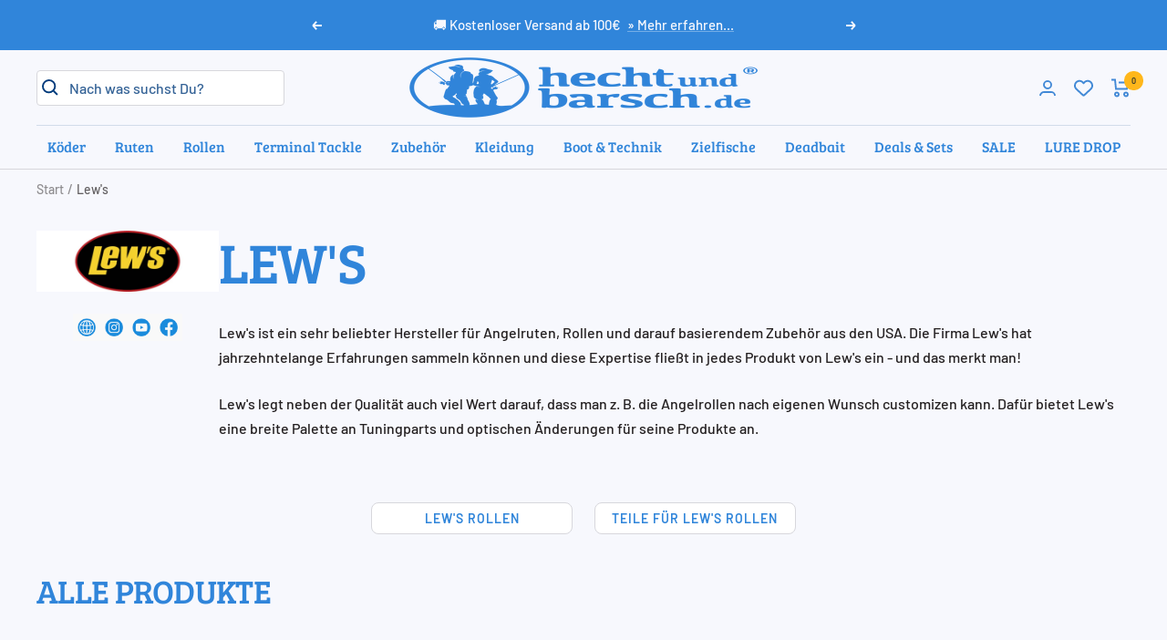

--- FILE ---
content_type: text/html; charset=utf-8
request_url: https://www.hechtundbarsch.de/collections/lews
body_size: 104594
content:
<!doctype html><html class="no-js wishlist-enabled" lang="de" dir="ltr">
  <head>





  
    
    <meta charset="utf-8">
    <meta name="viewport" content="width=device-width, initial-scale=1.0, height=device-height, minimum-scale=1.0, maximum-scale=1.0">
    <meta name="theme-color" content="#f7f8fd"><!-- Google Consent Mode -->
<script data-cookieconsent="ignore">
    window.dataLayer = window.dataLayer || [];

    function gtag() {
        dataLayer.push(arguments);
    }

    gtag("consent", "default", {
        ad_storage: "denied",
        ad_user_data: "denied",
        ad_personalization: "denied",
        analytics_storage: "denied",
        functionality_storage: "denied",
        personalization_storage: "denied",
        security_storage: "granted",
        wait_for_update: 2000,
    });

    gtag("set", "ads_data_redaction", true);
</script>
<!-- End Google Consent Mode -->
<meta name="google-adsense-account" content="ca-pub-6621649405844223">

<script id="Cookiebot" src="https://consent.cookiebot.com/uc.js" data-cbid="396eab62-2f9f-4417-b642-395ea563dcac" type="text/javascript" async></script>

<!-- Google Tag Manager -->

<script> 
  
(function(w, d, s, l, i) {
    w[l] = w[l] || [];
    w[l].push({
        'gtm.start': new Date().getTime(),
        event: 'gtm.js'
    });
    var f = d.getElementsByTagName(s)[0],
        j = d.createElement(s);
    j.async = true;
    j.src = "https://ss.hechtundbarsch.de/njlocgiwi.js?" + i;
    f.parentNode.insertBefore(j, f);
})(window, document, 'script', 'dataLayer', 'bvbme=ABNUIDciQV8uMDswOz1KHFRFR1ZFCwJXARIKDxcaAg4LFhsUAAdCDgw%3D'); 

</script> 

<!-- End Google Tag Manager -->
<link
        rel="shortcut icon"
        href="//www.hechtundbarsch.de/cdn/shop/files/hechtundbarsch-de-favicon.png?crop=center&height=96&v=1684495749&width=96"
        type="image/png"><link rel="preconnect" href="https://cdn.shopify.com">
    <link rel="dns-prefetch" href="https://productreviews.shopifycdn.com">
    <link rel="dns-prefetch" href="https://www.google-analytics.com"><link
        rel="preconnect"
        href="https://fonts.shopifycdn.com"
        crossorigin><link rel="preload" as="style" href="//www.hechtundbarsch.de/cdn/shop/t/6/assets/theme.css?v=87382504534397644661762263878">
    <link rel="preload" as="script" href="//www.hechtundbarsch.de/cdn/shop/t/6/assets/vendor.js?v=31715688253868339281683106296">
    <link rel="preload" as="script" href="//www.hechtundbarsch.de/cdn/shop/t/6/assets/theme.js?v=147781908136037306391762165954">
    <link rel="preload" as="script" href="//www.hechtundbarsch.de/cdn/shop/t/6/assets/cookiebot-custom.css?v=107170415416279613671704285989">
    <link rel="preload" as="style" href="//www.hechtundbarsch.de/cdn/shop/t/6/assets/doofinder-custom.css?v=67848725978599474381723188444"><meta name="twitter:image:alt" content="Lew&#39;s Angelrollen">
    


  <script type="application/ld+json">
  {
    "@context": "https://schema.org",
    "@type": "BreadcrumbList",
  "itemListElement": [{
      "@type": "ListItem",
      "position": 1,
      "name": "Start",
      "item": "https://www.hechtundbarsch.de"
    },{
          "@type": "ListItem",
          "position": 2,
          "name": "Lew's",
          "item": "https://www.hechtundbarsch.de/collections/lews"
        }]
  }
  </script>


    <link rel="preload" href="//www.hechtundbarsch.de/cdn/fonts/barlow/barlow_n5.a193a1990790eba0cc5cca569d23799830e90f07.woff2" as="font" type="font/woff2" crossorigin><link rel="preload" href="//www.hechtundbarsch.de/cdn/fonts/barlow/barlow_n5.a193a1990790eba0cc5cca569d23799830e90f07.woff2" as="font" type="font/woff2" crossorigin><style>
  /* Typography (heading) */
  @font-face {
  font-family: Barlow;
  font-weight: 500;
  font-style: normal;
  font-display: swap;
  src: url("//www.hechtundbarsch.de/cdn/fonts/barlow/barlow_n5.a193a1990790eba0cc5cca569d23799830e90f07.woff2") format("woff2"),
       url("//www.hechtundbarsch.de/cdn/fonts/barlow/barlow_n5.ae31c82169b1dc0715609b8cc6a610b917808358.woff") format("woff");
}

  @font-face {
    font-family: "Bree Serif";
    src: url("https://cdn.shopify.com/s/files/1/0548/9197/0669/files/BreeSerif-Regular.ttf");
  }@font-face {
  font-family: Barlow;
  font-weight: 500;
  font-style: italic;
  font-display: swap;
  src: url("//www.hechtundbarsch.de/cdn/fonts/barlow/barlow_i5.714d58286997b65cd479af615cfa9bb0a117a573.woff2") format("woff2"),
       url("//www.hechtundbarsch.de/cdn/fonts/barlow/barlow_i5.0120f77e6447d3b5df4bbec8ad8c2d029d87fb21.woff") format("woff");
}

/* Typography (body) */
  @font-face {
  font-family: Barlow;
  font-weight: 500;
  font-style: normal;
  font-display: swap;
  src: url("//www.hechtundbarsch.de/cdn/fonts/barlow/barlow_n5.a193a1990790eba0cc5cca569d23799830e90f07.woff2") format("woff2"),
       url("//www.hechtundbarsch.de/cdn/fonts/barlow/barlow_n5.ae31c82169b1dc0715609b8cc6a610b917808358.woff") format("woff");
}

@font-face {
  font-family: Barlow;
  font-weight: 500;
  font-style: italic;
  font-display: swap;
  src: url("//www.hechtundbarsch.de/cdn/fonts/barlow/barlow_i5.714d58286997b65cd479af615cfa9bb0a117a573.woff2") format("woff2"),
       url("//www.hechtundbarsch.de/cdn/fonts/barlow/barlow_i5.0120f77e6447d3b5df4bbec8ad8c2d029d87fb21.woff") format("woff");
}

@font-face {
  font-family: Barlow;
  font-weight: 600;
  font-style: normal;
  font-display: swap;
  src: url("//www.hechtundbarsch.de/cdn/fonts/barlow/barlow_n6.329f582a81f63f125e63c20a5a80ae9477df68e1.woff2") format("woff2"),
       url("//www.hechtundbarsch.de/cdn/fonts/barlow/barlow_n6.0163402e36247bcb8b02716880d0b39568412e9e.woff") format("woff");
}

@font-face {
  font-family: Barlow;
  font-weight: 600;
  font-style: italic;
  font-display: swap;
  src: url("//www.hechtundbarsch.de/cdn/fonts/barlow/barlow_i6.5a22bd20fb27bad4d7674cc6e666fb9c77d813bb.woff2") format("woff2"),
       url("//www.hechtundbarsch.de/cdn/fonts/barlow/barlow_i6.1c8787fcb59f3add01a87f21b38c7ef797e3b3a1.woff") format("woff");
}

:root {--heading-color: 48, 133, 218;
    --text-color: 35, 31, 32;
    --background: 247, 248, 253;
    --secondary-background: 255, 255, 255;
    --border-color: 215, 215, 220;
    --border-color-darker: 162, 161, 165;
    --success-color: 46, 158, 123;
    --success-background: 207, 230, 227;
    --error-color: 222, 42, 42;
    --error-background: 245, 234, 238;
    --warning-color: 255, 183, 27;
    --warning-background: 249, 235, 208;
    --primary-button-background: 49, 142, 250;
    --primary-button-text-color: 245, 241, 235;
    --secondary-button-background: 49, 142, 250;
    --secondary-button-text-color: 245, 241, 235;
    --product-star-rating: 255, 183, 27;
    --product-on-sale-accent: 222, 42, 42;
    --product-sold-out-accent: 111, 113, 155;
    --product-custom-label-background: 48, 133, 218;
    --product-custom-label-text-color: 255, 255, 255;
    --product-custom-label-2-background: 243, 255, 52;
    --product-custom-label-2-text-color: 0, 0, 0;
    --product-low-stock-text-color: 222, 42, 42;
    --product-in-stock-text-color: 46, 158, 123;
    --loading-bar-background: 35, 31, 32;

    /* We duplicate some "base" colors as root colors, which is useful to use on drawer elements or popover without. Those should not be overridden to avoid issues */
    --root-heading-color: 48, 133, 218;
    --root-text-color: 35, 31, 32;
    --root-background: 247, 248, 253;
    --root-border-color: 215, 215, 220;
    --root-primary-button-background: 49, 142, 250;
    --root-primary-button-text-color: 245, 241, 235;
    --root-ui-color: 66, 137, 214;
    --base-font-size: 16px;
    --heading-font-family: "Bree Serif", sans-serif;
    --heading-font-weight: 500;
    --heading-font-style: normal;
    --heading-text-transform: uppercase;
    --text-font-family: Barlow, sans-serif;
    --text-font-weight: 500;
    --text-font-style: normal;
    --text-font-bold-weight: 600;

    /* Typography (font size) */
    --heading-xxsmall-font-size: 11px;
    --heading-xsmall-font-size: 11px;
    --heading-small-font-size: 13px;
    --heading-large-font-size: 40px;
    --heading-h1-font-size: 40px;
    --heading-h2-font-size: 32px;
    --heading-h3-font-size: 28px;
    --heading-h4-font-size: 26px;
    --heading-h5-font-size: 22px;
    --heading-h6-font-size: 18px;

    /* Control the look and feel of the theme by changing radius of various elements */
    --button-border-radius: 6px;
    --block-border-radius: 16px;
    --block-border-radius-reduced: 8px;
    --color-swatch-border-radius: 0px;
    --small-border-radius: 5px;

    /* Button size */
    --button-height: 48px;
    --button-small-height: 40px;
    --button-smaller-height: 36px;
    --button-tiny-height: 28px;

    /* Form related */
    --form-input-field-height: 48px;
    --form-input-gap: 16px;
    --form-submit-margin: 24px;

    /* Product listing related variables */
    --product-list-block-spacing-small: 24px;
    --product-list-block-spacing: 32px;

    /* Video related */
    --play-button-background: 247, 248, 253;
    --play-button-arrow: 35, 31, 32;

    /* RTL support */
    --transform-logical-flip: 1;
    --transform-origin-start: left;
    --transform-origin-end: right;

    /* Other */
    --zoom-cursor-svg-url: url(//www.hechtundbarsch.de/cdn/shop/t/6/assets/zoom-cursor.svg?v=152198481808768355161684760945);
    --arrow-right-svg-url: url(//www.hechtundbarsch.de/cdn/shop/t/6/assets/arrow-right.svg?v=96926187602069475161684532686);
    --arrow-left-svg-url: url(//www.hechtundbarsch.de/cdn/shop/t/6/assets/arrow-left.svg?v=165675561755225211651684532686);

    /* Some useful variables that we can reuse in our CSS. Some explanation are needed for some of them:
       - container-max-width-minus-gutters: represents the container max width without the edge gutters
       - container-outer-width: considering the screen width, represent all the space outside the container
       - container-outer-margin: same as container-outer-width but get set to 0 inside a container
       - container-inner-width: the effective space inside the container (minus gutters)
       - grid-column-width: represents the width of a single column of the grid
       - vertical-breather: this is a variable that defines the global "spacing" between sections, and inside the section
                            to create some "breath" and minimum spacing
     */
    --container-max-width: 1600px;
    --container-gutter: 24px;
    --container-max-width-minus-gutters: calc(var(--container-max-width) - (var(--container-gutter)) * 2);
    --container-outer-width: max(calc((100vw - var(--container-max-width-minus-gutters)) / 2), var(--container-gutter));
    --container-outer-margin: var(--container-outer-width);
    --container-inner-width: calc(100vw - var(--container-outer-width) * 2);

    --grid-column-count: 10;
    --grid-gap: 24px;
    --grid-column-width: calc((100vw - var(--container-outer-width) * 2 - var(--grid-gap) * (var(--grid-column-count) - 1)) / var(--grid-column-count));

    --vertical-breather: 36px;
    --vertical-breather-tight: 36px;

    /* Shopify related variables */
    --payment-terms-background-color: #f7f8fd;

    /* Content related variables
       Useful for adding text to pseudo elements with the content property
    */
    --content-choose-options: "Optionen wählen";
    --content-sort-by: "Sortieren nach";
    --content-filters: "Filter";
    --content-quick-view: "Schnellansicht";
  }

  @media screen and (min-width: 741px) {
    :root {
      --container-gutter: 40px;
      --grid-column-count: 20;
      --vertical-breather: 48px;
      --vertical-breather-tight: 48px;

      /* Typography (font size) */
      --heading-xsmall-font-size: 13px;
      --heading-small-font-size: 14px;
      --heading-large-font-size: 58px;
      --heading-h1-font-size: 58px;
      --heading-h2-font-size: 44px;
      --heading-h3-font-size: 36px;
      --heading-h4-font-size: 28px;
      --heading-h5-font-size: 22px;
      --heading-h6-font-size: 20px;

      /* Form related */
      --form-input-field-height: 52px;
      --form-submit-margin: 32px;

      /* Button size */
      --button-height: 52px;
      --button-small-height: 44px;
    }
  }

  @media screen and (min-width: 1200px) {
    :root {
      --vertical-breather: 64px;
      --vertical-breather-tight: 48px;
      --product-list-block-spacing-small: 32px;
      --product-list-block-spacing: 48px;

      /* Typography */
      --heading-large-font-size: 72px;
      --heading-h1-font-size: 62px;
      --heading-h2-font-size: 56px;
      --heading-h3-font-size: 50px;
      --heading-h4-font-size: 36px;
      --heading-h5-font-size: 26px;
      --heading-h6-font-size: 18px;
    }
  }

  @media screen and (min-width: 1600px) {
    :root {
      --vertical-breather: 64px;
      --vertical-breather-tight: 48px;
    }
  }
</style>

    <script data-cookieconsent="ignore">
  
  // This allows to expose several variables to the global scope, to be used in scripts
  window.themeVariables = {
    settings: {
      direction: "ltr",
      pageType: "collection",
      cartCount: 0,
      moneyFormat: "€{{amount_with_comma_separator}}",
      moneyWithCurrencyFormat: "€{{amount_with_comma_separator}} EUR",
      showVendor: true,
      discountMode: "percentage",
      currencyCodeEnabled: false,
      cartType: "drawer",
      cartCurrency: "EUR",
      mobileZoomFactor: 2.5
    },

    routes: {
      host: "www.hechtundbarsch.de",
      rootUrl: "\/",
      rootUrlWithoutSlash: '',
      cartUrl: "\/cart",
      cartAddUrl: "\/cart\/add",
      cartChangeUrl: "\/cart\/change",
      cartUpdateUrl: "\/cart\/update",
      searchUrl: "\/search",
      predictiveSearchUrl: "\/search\/suggest",
      productRecommendationsUrl: "\/recommendations\/products"
    },

    strings: {
      accessibilityDelete: "Löschen",
      accessibilityClose: "Schließen",
      collectionSoldOut: "Ausverkauft",
      collectionDiscount: "Spare @savings@",
      productSalePrice: "Angebotspreis",
      productRegularPrice: "Regulärer Preis",
      productFormUnavailable: "Nicht verfügbar",
      productFormSoldOut: "Ausverkauft",
      productFormPreOrder: "Vorbestellen",
      productFormAddToCart: "Zum Warenkorb hinzufügen",
      searchNoResults: "Es konnten keine Ergebnisse gefunden werden.",
      searchNewSearch: "Neue Suche",
      searchProducts: "Produkte",
      searchArticles: "Blogbeiträge",
      searchPages: "Seiten",
      searchCollections: "Kategorien",
      cartViewCart: "Warenkorb ansehen",
      cartItemAdded: "Produkt zum Warenkorb hinzugefügt!",
      cartItemAddedShort: "Zum Warenkorb hinzugefügt!",
      cartAddOrderNote: "Notiz hinzufügen",
      cartEditOrderNote: "Notiz bearbeiten",
      shippingEstimatorNoResults: "Entschuldige, wir liefern leider niche an Deine Adresse.",
      shippingEstimatorOneResult: "Es gibt eine Versandklasse für Deine Adresse:",
      shippingEstimatorMultipleResults: "Es gibt mehrere Versandklassen für Deine Adresse:",
      shippingEstimatorError: "Ein oder mehrere Fehler sind beim Abrufen der Versandklassen aufgetreten:",
      cartErrorMoreReel: 'Bitte füge erst eine zusätzliche Rolle hinzu.',
      cartError422: "Ausgewählte Menge ist leider nicht lieferbar",
      choose: "Auswählen"
    },

    libs: {
      flickity: "\/\/www.hechtundbarsch.de\/cdn\/shop\/t\/6\/assets\/flickity.js?v=176646718982628074891683106291",
      photoswipe: "\/\/www.hechtundbarsch.de\/cdn\/shop\/t\/6\/assets\/photoswipe.js?v=132268647426145925301683106290",
      qrCode: "\/\/www.hechtundbarsch.de\/cdn\/shopifycloud\/storefront\/assets\/themes_support\/vendor\/qrcode-3f2b403b.js"
    },

    breakpoints: {
      phone: 'screen and (max-width: 740px)',
      tablet: 'screen and (min-width: 741px) and (max-width: 999px)',
      tabletAndUp: 'screen and (min-width: 741px)',
      pocket: 'screen and (max-width: 999px)',
      lap: 'screen and (min-width: 1000px) and (max-width: 1199px)',
      lapAndUp: 'screen and (min-width: 1000px)',
      desktop: 'screen and (min-width: 1200px)',
      wide: 'screen and (min-width: 1400px)'
    },

    initialCartState: {"note":null,"attributes":{},"original_total_price":0,"total_price":0,"total_discount":0,"total_weight":0.0,"item_count":0,"items":[],"requires_shipping":false,"currency":"EUR","items_subtotal_price":0,"cart_level_discount_applications":[],"checkout_charge_amount":0}
  };

  window.addEventListener('pageshow', async () => {
    const cartContent = await (await fetch(`${window.themeVariables.routes.cartUrl}.js`, {cache: 'reload'})).json();
    document.documentElement.dispatchEvent(new CustomEvent('cart:refresh', {detail: {cart: cartContent}}));
  });

  if ('noModule' in HTMLScriptElement.prototype) {
    // Old browsers (like IE) that does not support module will be considered as if not executing JS at all
    document.documentElement.className = document.documentElement.className.replace('no-js', 'js');

    requestAnimationFrame(() => {
      const viewportHeight = (window.visualViewport ? window.visualViewport.height : document.documentElement.clientHeight);
      document.documentElement.style.setProperty('--window-height',viewportHeight + 'px');
    });
  }</script>

    <link rel="stylesheet" href="//www.hechtundbarsch.de/cdn/shop/t/6/assets/theme.css?v=87382504534397644661762263878">
    <link rel="stylesheet" href="//www.hechtundbarsch.de/cdn/shop/t/6/assets/doofinder-custom.css?v=67848725978599474381723188444">
    <link rel="stylesheet" href="//www.hechtundbarsch.de/cdn/shop/t/6/assets/cookiebot-custom.css?v=107170415416279613671704285989">
    
    <script src="https://widget.reviews.io/rating-snippet/dist.js" data-cookieconsent="ignore"></script>
    <link rel="stylesheet" href="https://widget.reviews.io/rating-snippet/dist.css"/>
    
    <script src="//www.hechtundbarsch.de/cdn/shop/t/6/assets/vendor.js?v=31715688253868339281683106296" data-cookieconsent="ignore" defer></script>
    <script src="//www.hechtundbarsch.de/cdn/shop/t/6/assets/theme.js?v=147781908136037306391762165954" data-cookieconsent="ignore" defer></script>
    <script src="//www.hechtundbarsch.de/cdn/shop/t/6/assets/custom.js?v=104763102586588921981725954572" data-cookieconsent="ignore" defer></script>
    <script src="//www.hechtundbarsch.de/cdn/shop/t/6/assets/infinite_scroll.js?v=107152998963414555821701798439" data-cookieconsent="ignore" type="module"></script>
    
    <script>window.performance && window.performance.mark && window.performance.mark('shopify.content_for_header.start');</script><meta name="facebook-domain-verification" content="nwbxx7qrncxwkmershlb4p0t116awt">
<meta name="google-site-verification" content="bTrpBa5cTiy0FhxU4pPLZc9P0Oo_wcNXRQo9PBA2gqA">
<meta id="shopify-digital-wallet" name="shopify-digital-wallet" content="/54891970669/digital_wallets/dialog">
<meta name="shopify-checkout-api-token" content="2d86e6c6f083ec5d4fb302392e23fbaf">
<meta id="in-context-paypal-metadata" data-shop-id="54891970669" data-venmo-supported="false" data-environment="production" data-locale="de_DE" data-paypal-v4="true" data-currency="EUR">
<link rel="alternate" type="application/atom+xml" title="Feed" href="/collections/lews.atom" />
<link rel="alternate" hreflang="x-default" href="https://www.hechtundbarsch.de/collections/lews">
<link rel="alternate" hreflang="de-CH" href="https://www.hechtundbarsch.ch/collections/lews">
<link rel="alternate" hreflang="de-DE" href="https://www.hechtundbarsch.de/collections/lews">
<link rel="alternate" type="application/json+oembed" href="https://www.hechtundbarsch.de/collections/lews.oembed">
<script async="async" src="/checkouts/internal/preloads.js?locale=de-DE"></script>
<link rel="preconnect" href="https://shop.app" crossorigin="anonymous">
<script async="async" src="https://shop.app/checkouts/internal/preloads.js?locale=de-DE&shop_id=54891970669" crossorigin="anonymous"></script>
<script id="apple-pay-shop-capabilities" type="application/json">{"shopId":54891970669,"countryCode":"DE","currencyCode":"EUR","merchantCapabilities":["supports3DS"],"merchantId":"gid:\/\/shopify\/Shop\/54891970669","merchantName":"HechtundBarsch.de","requiredBillingContactFields":["postalAddress","email"],"requiredShippingContactFields":["postalAddress","email"],"shippingType":"shipping","supportedNetworks":["visa","maestro","masterCard","amex"],"total":{"type":"pending","label":"HechtundBarsch.de","amount":"1.00"},"shopifyPaymentsEnabled":true,"supportsSubscriptions":true}</script>
<script id="shopify-features" type="application/json">{"accessToken":"2d86e6c6f083ec5d4fb302392e23fbaf","betas":["rich-media-storefront-analytics"],"domain":"www.hechtundbarsch.de","predictiveSearch":true,"shopId":54891970669,"locale":"de"}</script>
<script>var Shopify = Shopify || {};
Shopify.shop = "hechtundbarsch.myshopify.com";
Shopify.locale = "de";
Shopify.currency = {"active":"EUR","rate":"1.0"};
Shopify.country = "DE";
Shopify.theme = {"name":"hechtundbarsch.myshopify.com\/main","id":148973879642,"schema_name":"Focal","schema_version":"10.0.1","theme_store_id":null,"role":"main"};
Shopify.theme.handle = "null";
Shopify.theme.style = {"id":null,"handle":null};
Shopify.cdnHost = "www.hechtundbarsch.de/cdn";
Shopify.routes = Shopify.routes || {};
Shopify.routes.root = "/";</script>
<script type="module">!function(o){(o.Shopify=o.Shopify||{}).modules=!0}(window);</script>
<script>!function(o){function n(){var o=[];function n(){o.push(Array.prototype.slice.apply(arguments))}return n.q=o,n}var t=o.Shopify=o.Shopify||{};t.loadFeatures=n(),t.autoloadFeatures=n()}(window);</script>
<script>
  window.ShopifyPay = window.ShopifyPay || {};
  window.ShopifyPay.apiHost = "shop.app\/pay";
  window.ShopifyPay.redirectState = null;
</script>
<script id="shop-js-analytics" type="application/json">{"pageType":"collection"}</script>
<script defer="defer" async type="module" src="//www.hechtundbarsch.de/cdn/shopifycloud/shop-js/modules/v2/client.init-shop-cart-sync_kxAhZfSm.de.esm.js"></script>
<script defer="defer" async type="module" src="//www.hechtundbarsch.de/cdn/shopifycloud/shop-js/modules/v2/chunk.common_5BMd6ono.esm.js"></script>
<script type="module">
  await import("//www.hechtundbarsch.de/cdn/shopifycloud/shop-js/modules/v2/client.init-shop-cart-sync_kxAhZfSm.de.esm.js");
await import("//www.hechtundbarsch.de/cdn/shopifycloud/shop-js/modules/v2/chunk.common_5BMd6ono.esm.js");

  window.Shopify.SignInWithShop?.initShopCartSync?.({"fedCMEnabled":true,"windoidEnabled":true});

</script>
<script>
  window.Shopify = window.Shopify || {};
  if (!window.Shopify.featureAssets) window.Shopify.featureAssets = {};
  window.Shopify.featureAssets['shop-js'] = {"shop-cart-sync":["modules/v2/client.shop-cart-sync_81xuAXRO.de.esm.js","modules/v2/chunk.common_5BMd6ono.esm.js"],"init-fed-cm":["modules/v2/client.init-fed-cm_B2l2C8gd.de.esm.js","modules/v2/chunk.common_5BMd6ono.esm.js"],"shop-button":["modules/v2/client.shop-button_DteRmTIv.de.esm.js","modules/v2/chunk.common_5BMd6ono.esm.js"],"init-windoid":["modules/v2/client.init-windoid_BrVTPDHy.de.esm.js","modules/v2/chunk.common_5BMd6ono.esm.js"],"shop-cash-offers":["modules/v2/client.shop-cash-offers_uZhaqfcC.de.esm.js","modules/v2/chunk.common_5BMd6ono.esm.js","modules/v2/chunk.modal_DhTZgVSk.esm.js"],"shop-toast-manager":["modules/v2/client.shop-toast-manager_lTRStNPf.de.esm.js","modules/v2/chunk.common_5BMd6ono.esm.js"],"init-shop-email-lookup-coordinator":["modules/v2/client.init-shop-email-lookup-coordinator_BhyMm2Vh.de.esm.js","modules/v2/chunk.common_5BMd6ono.esm.js"],"pay-button":["modules/v2/client.pay-button_uIj7-e2V.de.esm.js","modules/v2/chunk.common_5BMd6ono.esm.js"],"avatar":["modules/v2/client.avatar_BTnouDA3.de.esm.js"],"init-shop-cart-sync":["modules/v2/client.init-shop-cart-sync_kxAhZfSm.de.esm.js","modules/v2/chunk.common_5BMd6ono.esm.js"],"shop-login-button":["modules/v2/client.shop-login-button_hqVUT9QF.de.esm.js","modules/v2/chunk.common_5BMd6ono.esm.js","modules/v2/chunk.modal_DhTZgVSk.esm.js"],"init-customer-accounts-sign-up":["modules/v2/client.init-customer-accounts-sign-up_0Oyvgx7Z.de.esm.js","modules/v2/client.shop-login-button_hqVUT9QF.de.esm.js","modules/v2/chunk.common_5BMd6ono.esm.js","modules/v2/chunk.modal_DhTZgVSk.esm.js"],"init-shop-for-new-customer-accounts":["modules/v2/client.init-shop-for-new-customer-accounts_DojLPa1w.de.esm.js","modules/v2/client.shop-login-button_hqVUT9QF.de.esm.js","modules/v2/chunk.common_5BMd6ono.esm.js","modules/v2/chunk.modal_DhTZgVSk.esm.js"],"init-customer-accounts":["modules/v2/client.init-customer-accounts_DWlFj6gc.de.esm.js","modules/v2/client.shop-login-button_hqVUT9QF.de.esm.js","modules/v2/chunk.common_5BMd6ono.esm.js","modules/v2/chunk.modal_DhTZgVSk.esm.js"],"shop-follow-button":["modules/v2/client.shop-follow-button_BEIcZOGj.de.esm.js","modules/v2/chunk.common_5BMd6ono.esm.js","modules/v2/chunk.modal_DhTZgVSk.esm.js"],"lead-capture":["modules/v2/client.lead-capture_BSpzCmmh.de.esm.js","modules/v2/chunk.common_5BMd6ono.esm.js","modules/v2/chunk.modal_DhTZgVSk.esm.js"],"checkout-modal":["modules/v2/client.checkout-modal_8HiTfxyj.de.esm.js","modules/v2/chunk.common_5BMd6ono.esm.js","modules/v2/chunk.modal_DhTZgVSk.esm.js"],"shop-login":["modules/v2/client.shop-login_Fe0VhLV0.de.esm.js","modules/v2/chunk.common_5BMd6ono.esm.js","modules/v2/chunk.modal_DhTZgVSk.esm.js"],"payment-terms":["modules/v2/client.payment-terms_C8PkVPzh.de.esm.js","modules/v2/chunk.common_5BMd6ono.esm.js","modules/v2/chunk.modal_DhTZgVSk.esm.js"]};
</script>
<script>(function() {
  var isLoaded = false;
  function asyncLoad() {
    if (isLoaded) return;
    isLoaded = true;
    var urls = ["\/\/freecdn.swymrelay.com\/code\/swym_fb_pixel.js?shop=hechtundbarsch.myshopify.com","https:\/\/cdn.shopify.com\/s\/files\/1\/0548\/9197\/0669\/t\/6\/assets\/yoast-active-script.js?v=1683106331\u0026shop=hechtundbarsch.myshopify.com"];
    for (var i = 0; i < urls.length; i++) {
      var s = document.createElement('script');
      s.type = 'text/javascript';
      s.async = true;
      s.src = urls[i];
      var x = document.getElementsByTagName('script')[0];
      x.parentNode.insertBefore(s, x);
    }
  };
  if(window.attachEvent) {
    window.attachEvent('onload', asyncLoad);
  } else {
    window.addEventListener('load', asyncLoad, false);
  }
})();</script>
<script id="__st">var __st={"a":54891970669,"offset":3600,"reqid":"17bfd451-acfb-478a-bcd4-ece9ead428fa-1769004818","pageurl":"www.hechtundbarsch.de\/collections\/lews","u":"0b8768557d67","p":"collection","rtyp":"collection","rid":606436884826};</script>
<script>window.ShopifyPaypalV4VisibilityTracking = true;</script>
<script id="captcha-bootstrap">!function(){'use strict';const t='contact',e='account',n='new_comment',o=[[t,t],['blogs',n],['comments',n],[t,'customer']],c=[[e,'customer_login'],[e,'guest_login'],[e,'recover_customer_password'],[e,'create_customer']],r=t=>t.map((([t,e])=>`form[action*='/${t}']:not([data-nocaptcha='true']) input[name='form_type'][value='${e}']`)).join(','),a=t=>()=>t?[...document.querySelectorAll(t)].map((t=>t.form)):[];function s(){const t=[...o],e=r(t);return a(e)}const i='password',u='form_key',d=['recaptcha-v3-token','g-recaptcha-response','h-captcha-response',i],f=()=>{try{return window.sessionStorage}catch{return}},m='__shopify_v',_=t=>t.elements[u];function p(t,e,n=!1){try{const o=window.sessionStorage,c=JSON.parse(o.getItem(e)),{data:r}=function(t){const{data:e,action:n}=t;return t[m]||n?{data:e,action:n}:{data:t,action:n}}(c);for(const[e,n]of Object.entries(r))t.elements[e]&&(t.elements[e].value=n);n&&o.removeItem(e)}catch(o){console.error('form repopulation failed',{error:o})}}const l='form_type',E='cptcha';function T(t){t.dataset[E]=!0}const w=window,h=w.document,L='Shopify',v='ce_forms',y='captcha';let A=!1;((t,e)=>{const n=(g='f06e6c50-85a8-45c8-87d0-21a2b65856fe',I='https://cdn.shopify.com/shopifycloud/storefront-forms-hcaptcha/ce_storefront_forms_captcha_hcaptcha.v1.5.2.iife.js',D={infoText:'Durch hCaptcha geschützt',privacyText:'Datenschutz',termsText:'Allgemeine Geschäftsbedingungen'},(t,e,n)=>{const o=w[L][v],c=o.bindForm;if(c)return c(t,g,e,D).then(n);var r;o.q.push([[t,g,e,D],n]),r=I,A||(h.body.append(Object.assign(h.createElement('script'),{id:'captcha-provider',async:!0,src:r})),A=!0)});var g,I,D;w[L]=w[L]||{},w[L][v]=w[L][v]||{},w[L][v].q=[],w[L][y]=w[L][y]||{},w[L][y].protect=function(t,e){n(t,void 0,e),T(t)},Object.freeze(w[L][y]),function(t,e,n,w,h,L){const[v,y,A,g]=function(t,e,n){const i=e?o:[],u=t?c:[],d=[...i,...u],f=r(d),m=r(i),_=r(d.filter((([t,e])=>n.includes(e))));return[a(f),a(m),a(_),s()]}(w,h,L),I=t=>{const e=t.target;return e instanceof HTMLFormElement?e:e&&e.form},D=t=>v().includes(t);t.addEventListener('submit',(t=>{const e=I(t);if(!e)return;const n=D(e)&&!e.dataset.hcaptchaBound&&!e.dataset.recaptchaBound,o=_(e),c=g().includes(e)&&(!o||!o.value);(n||c)&&t.preventDefault(),c&&!n&&(function(t){try{if(!f())return;!function(t){const e=f();if(!e)return;const n=_(t);if(!n)return;const o=n.value;o&&e.removeItem(o)}(t);const e=Array.from(Array(32),(()=>Math.random().toString(36)[2])).join('');!function(t,e){_(t)||t.append(Object.assign(document.createElement('input'),{type:'hidden',name:u})),t.elements[u].value=e}(t,e),function(t,e){const n=f();if(!n)return;const o=[...t.querySelectorAll(`input[type='${i}']`)].map((({name:t})=>t)),c=[...d,...o],r={};for(const[a,s]of new FormData(t).entries())c.includes(a)||(r[a]=s);n.setItem(e,JSON.stringify({[m]:1,action:t.action,data:r}))}(t,e)}catch(e){console.error('failed to persist form',e)}}(e),e.submit())}));const S=(t,e)=>{t&&!t.dataset[E]&&(n(t,e.some((e=>e===t))),T(t))};for(const o of['focusin','change'])t.addEventListener(o,(t=>{const e=I(t);D(e)&&S(e,y())}));const B=e.get('form_key'),M=e.get(l),P=B&&M;t.addEventListener('DOMContentLoaded',(()=>{const t=y();if(P)for(const e of t)e.elements[l].value===M&&p(e,B);[...new Set([...A(),...v().filter((t=>'true'===t.dataset.shopifyCaptcha))])].forEach((e=>S(e,t)))}))}(h,new URLSearchParams(w.location.search),n,t,e,['guest_login'])})(!1,!0)}();</script>
<script integrity="sha256-4kQ18oKyAcykRKYeNunJcIwy7WH5gtpwJnB7kiuLZ1E=" data-source-attribution="shopify.loadfeatures" defer="defer" src="//www.hechtundbarsch.de/cdn/shopifycloud/storefront/assets/storefront/load_feature-a0a9edcb.js" crossorigin="anonymous"></script>
<script crossorigin="anonymous" defer="defer" src="//www.hechtundbarsch.de/cdn/shopifycloud/storefront/assets/shopify_pay/storefront-65b4c6d7.js?v=20250812"></script>
<script data-source-attribution="shopify.dynamic_checkout.dynamic.init">var Shopify=Shopify||{};Shopify.PaymentButton=Shopify.PaymentButton||{isStorefrontPortableWallets:!0,init:function(){window.Shopify.PaymentButton.init=function(){};var t=document.createElement("script");t.src="https://www.hechtundbarsch.de/cdn/shopifycloud/portable-wallets/latest/portable-wallets.de.js",t.type="module",document.head.appendChild(t)}};
</script>
<script data-source-attribution="shopify.dynamic_checkout.buyer_consent">
  function portableWalletsHideBuyerConsent(e){var t=document.getElementById("shopify-buyer-consent"),n=document.getElementById("shopify-subscription-policy-button");t&&n&&(t.classList.add("hidden"),t.setAttribute("aria-hidden","true"),n.removeEventListener("click",e))}function portableWalletsShowBuyerConsent(e){var t=document.getElementById("shopify-buyer-consent"),n=document.getElementById("shopify-subscription-policy-button");t&&n&&(t.classList.remove("hidden"),t.removeAttribute("aria-hidden"),n.addEventListener("click",e))}window.Shopify?.PaymentButton&&(window.Shopify.PaymentButton.hideBuyerConsent=portableWalletsHideBuyerConsent,window.Shopify.PaymentButton.showBuyerConsent=portableWalletsShowBuyerConsent);
</script>
<script data-source-attribution="shopify.dynamic_checkout.cart.bootstrap">document.addEventListener("DOMContentLoaded",(function(){function t(){return document.querySelector("shopify-accelerated-checkout-cart, shopify-accelerated-checkout")}if(t())Shopify.PaymentButton.init();else{new MutationObserver((function(e,n){t()&&(Shopify.PaymentButton.init(),n.disconnect())})).observe(document.body,{childList:!0,subtree:!0})}}));
</script>
<link id="shopify-accelerated-checkout-styles" rel="stylesheet" media="screen" href="https://www.hechtundbarsch.de/cdn/shopifycloud/portable-wallets/latest/accelerated-checkout-backwards-compat.css" crossorigin="anonymous">
<style id="shopify-accelerated-checkout-cart">
        #shopify-buyer-consent {
  margin-top: 1em;
  display: inline-block;
  width: 100%;
}

#shopify-buyer-consent.hidden {
  display: none;
}

#shopify-subscription-policy-button {
  background: none;
  border: none;
  padding: 0;
  text-decoration: underline;
  font-size: inherit;
  cursor: pointer;
}

#shopify-subscription-policy-button::before {
  box-shadow: none;
}

      </style>

<script>window.performance && window.performance.mark && window.performance.mark('shopify.content_for_header.end');</script>

   <script src="https://eu1-config.doofinder.com/2.x/3d12d33c-5c35-4066-9514-eacbb51ee4bb.js" async></script>  
  <!-- BEGIN app block: shopify://apps/yoast-seo/blocks/metatags/7c777011-bc88-4743-a24e-64336e1e5b46 -->
<!-- This site is optimized with Yoast SEO for Shopify -->
<title>Lew&#39;s » Angelrollen, Ruten &amp; Zubehör! | HechtundBarsch.de</title>
<meta name="description" content="Lew&#39;s » Angelrollen, Ruten &amp; Zubehör! | HechtundBarsch.de günstig kaufen bei HechtundBarsch.de » Der Angelshop im Internet - TOP Preise ✓ Kompetente Beratung ✓ ☎ Telefon-Support! ➤ Mehr erfahren..!" />
<link rel="canonical" href="https://www.hechtundbarsch.de/collections/lews" />
<meta name="robots" content="index, follow, max-image-preview:large, max-snippet:-1, max-video-preview:-1" />
<meta property="og:site_name" content="HechtundBarsch.de" />
<meta property="og:url" content="https://www.hechtundbarsch.de/collections/lews" />
<meta property="og:locale" content="de_DE" />
<meta property="og:type" content="website" />
<meta property="og:title" content="Lew&#39;s » Angelrollen, Ruten &amp; Zubehör! | HechtundBarsch.de" />
<meta property="og:description" content="Lew&#39;s » Angelrollen, Ruten &amp; Zubehör! | HechtundBarsch.de günstig kaufen bei HechtundBarsch.de » Der Angelshop im Internet - TOP Preise ✓ Kompetente Beratung ✓ ☎ Telefon-Support! ➤ Mehr erfahren..!" />
<meta property="og:image" content="https://www.hechtundbarsch.de/cdn/shop/collections/lews-271501.jpg?v=1695211287" />
<meta property="og:image:height" content="300" />
<meta property="og:image:width" content="900" />
<meta name="twitter:card" content="summary_large_image" />
<script type="application/ld+json" id="yoast-schema-graph">
{
  "@context": "https://schema.org",
  "@graph": [
    {
      "@type": "Organization",
      "@id": "https://www.hechtundbarsch.de/#/schema/organization/1",
      "url": "https://www.hechtundbarsch.de",
      "name": "Hecht \u0026 Barsch GmbH",
      "alternateName": "Hecht\u0026Barsch GmbH",
      "hasMerchantReturnPolicy": {
        "@type": "MerchantReturnPolicy",
        "merchantReturnLink": "https://www.hechtundbarsch.de/policies/refund-policy"
      },
      "sameAs": ["https:\/\/www.youtube.com\/c\/hechtundbarschde","https:\/\/www.instagram.com\/hechtundbarsch.de\/","https:\/\/www.tiktok.com\/@hechtundbarsch.de","https:\/\/www.facebook.com\/hechtundbarsch\/"]
    },
    {
      "@type": "WebSite",
      "@id": "https://www.hechtundbarsch.de/#/schema/website/1",
      "url": "https://www.hechtundbarsch.de",
      "name": "HechtundBarsch.de - Dein Shop für Angelzubehör",
      "alternateName": "Hecht \u0026 Barsch - Dein Shop für Angelzubehör",
      "potentialAction": {
        "@type": "SearchAction",
        "target": "https://www.hechtundbarsch.de/search?q={search_term_string}",
        "query-input": "required name=search_term_string"
      },
      "publisher": {
        "@id": "https://www.hechtundbarsch.de/#/schema/organization/1"
      },
      "inLanguage": "de"
    },
    {
      "@type": "CollectionPage",
      "@id": "https:\/\/www.hechtundbarsch.de\/collections\/lews",
      "name": "Lew\u0026#39;s » Angelrollen, Ruten \u0026amp; Zubehör! | HechtundBarsch.de",
      "description": "Lew\u0026#39;s » Angelrollen, Ruten \u0026amp; Zubehör! | HechtundBarsch.de günstig kaufen bei HechtundBarsch.de » Der Angelshop im Internet - TOP Preise ✓ Kompetente Beratung ✓ ☎ Telefon-Support! ➤ Mehr erfahren..!",
      "datePublished": "2023-08-18T22:49:57+02:00",
      "primaryImageOfPage": {
        "@id": "https://www.hechtundbarsch.de/#/schema/ImageObject/1789245915482"
      },
      "image": [{
        "@id": "https://www.hechtundbarsch.de/#/schema/ImageObject/1789245915482"
      }],
      "isPartOf": {
        "@id": "https://www.hechtundbarsch.de/#/schema/website/1"
      },
      "url": "https:\/\/www.hechtundbarsch.de\/collections\/lews"
    },
    {
      "@type": "ImageObject",
      "@id": "https://www.hechtundbarsch.de/#/schema/ImageObject/1789245915482",
      "caption": "Lew's Angelrollen",
      "inLanguage": "de",
      "width": 900,
      "height": 300,
      "url": "https:\/\/www.hechtundbarsch.de\/cdn\/shop\/collections\/lews-271501.jpg?v=1695211287",
      "contentUrl": "https:\/\/www.hechtundbarsch.de\/cdn\/shop\/collections\/lews-271501.jpg?v=1695211287"
    }
  ]}
</script>
<!--/ Yoast SEO -->
<!-- END app block --><!-- BEGIN app block: shopify://apps/analyzify-ga4-ads-tracking/blocks/app-embed-v4/69637cfd-dd6f-4511-aa97-7037cfb5515c -->


<!-- BEGIN app snippet: an_analyzify_settings -->







<script defer>
  // AN_ANALYZIFY_SETTINGS
  (() => {
    try {
      const startTime = performance.now();
      window.analyzify = window.analyzify || {};
  
      window.analyzify.log = (t, groupName, nestedGroupName) => {
        try {
          const styles = {
            default: 'color:#fff;background:#413389;',
            an_analyzify: 'color:#fff;background:#1f77b4;', 
            an_analyzify_settings: 'color:#fff;background:#ff7f0e;', 
            an_fb: 'color:#fff;background:#2ca02c;', 
            an_criteo: 'color:#fff;background:#d62728;', 
            an_bing: 'color:#fff;background:#9467bd;', 
            an_clarity: 'color:#fff;background:#8c564b;', 
            an_hotjar: 'color:#fff;background:#8c564b;', 
            an_gtm: 'color:#fff;background:#e377c2;', 
            an_klaviyo: 'color:#fff;background:#7f7f7f;', 
            an_pinterest: 'color:#fff;background:#bcbd22;', 
            an_rebuy: 'color:#fff;background:#17becf;', 
            an_tiktok: 'color:#fff;background:#ffbb78;', 
            an_x: 'color:#fff;background:#98df8a;', 
            an_consent: 'color:#fff;background:#ff9896;' 
          };

          if (window.analyzify.logging && t != null) {
            const style = styles[groupName] || styles['default'];
            console.log(`%c[${groupName || 'Analyzify'}]${nestedGroupName ? ` ${nestedGroupName}` : ''}`, style, t);
            analyzify.logs.push(t);
            if (analyzify?.stopAtLog) {
              debugger;
            }
          }
        } catch (error) {
          console.error("Error processing analyzify settings:", error);
        }
      }

      (() => {
        try {
          window.analyzify = {
            ...window.analyzify,
            logging: "" == "true",
            logs: [],
            testing_environment: false,
            consent_version: null,
            initial_load: {},
            variant_changed_with_view_item: false,
            chunk_size: 25,
            properties: {
              GTM: {
                status: true,
                id: "",
                multiple_view_item_list: false,
                feed_country: "",
                feed_region: "",
                feed_language: "",
                merchant_id: "",
                enhanced_params: true,
                replace_session_id: false,
                replace_gclid: false,
                variant_changed: true,
                generate_lead: true,
              },
              GADS: {
                status:false, 
                conversion_linker:false, 
                allow_ad_personalization_signals:false,
                ads_data_redaction:false,
                url_passthrough:false,
                primary: {
                  status:false,
                  id: "",
                  feed_country: "DE",
                  feed_region: "DE",
                  merchant_id: "",
                  feed_language: "",
                  product_id_format: "product_sku", 
                  replace_session_id:false,
                  replace_gclid:false,
                  remarketing: {
                    status:false,
                    gads_remarketing_id_format: "product_sku",
                    events: { 
                      view_item_list: false, 
                      view_item: false,
                      add_to_cart: false,
                      remove_from_cart: false,
                      begin_checkout: false,
                      purchase: false,
                      generate_lead: false,
                    }
                  },
                  conversions: {
                    view_item: {
                        status: false,
                        value: "",
                    },
                    add_to_cart: {
                        status: false,
                        value: "",
                    },
                    begin_checkout: {
                        status: false,
                        value: "",
                    },
                    purchase: {
                        status: false,
                        value: "",
                    },
                    generate_lead: {
                      status: false,
                      value: "",
                    }
                  }
                },
                secondary: {
                  status: false,
                  id: "",
                  feed_country: "",
                  feed_region: "",
                  merchant_id: "",
                  feed_language: "",
                  product_id_format: "product_sku",
                  remarketing: {
                    gads_remarketing_id_format: "product_sku",
                    status: false,
                    events: {
                      view_item_list: false,
                      view_item: false,
                      add_to_cart: false,
                      remove_from_cart: false,
                      begin_checkout: false,
                      purchase: false,
                      generate_lead: false,
                    }
                  },
                  conversions: {
                    view_item: {
                      status: false,
                      value: "",
                    },
                    add_to_cart:{
                      status: false,
                      value: "",
                    },
                    begin_checkout:{
                      status: false,
                      value: "",
                    },
                    purchase:{
                      status: false,
                      value: "",
                    },
                    generate_lead: {
                      status: false,
                      value: "",
                    }
                  }
                }
              },
              GA4: {
                status: false,
                multiple_view_item_list: false,
                enhanced_params: true,
                all_forms: false,
                primary: {
                  status: false,
                  id: "",
                  product_id_format: "product_sku",
                  replace_session_id: false,
                  events: {
                    variant_changed: true,
                    view_item_list: false,
                    select_item: false,
                    nav_click: false,
                    view_item: false,
                    add_to_cart: false,
                    add_to_wishlist: false,
                    view_cart: false,
                    remove_from_cart: false,
                    begin_checkout: false,
                    purchase: false,
                    generate_lead: true,
                    page_404: true,
                  }
                },
                secondary: {
                  status: false,
                  id: "",
                  product_id_format: "product_sku",
                  replace_session_id: false,
                  events: {
                      variant_changed: true,
                      view_item_list: false,
                      select_item: false,
                      nav_click: false,
                      view_item: false,
                      add_to_cart: false,
                      add_to_wishlist: false,
                      view_cart: false,
                      remove_from_cart: false,
                      begin_checkout: false,
                      purchase: false,
                      generate_lead: true, // @check & set: false
                      page_404: true,
                  }
                } 
              },
              X: {
                status: false,
                id:"",
                product_id_format: "product_sku",
                events:{
                    page_view: "",
                    add_to_cart: "",
                    begin_checkout: "",
                    search: ""
                }
              },
              BING: {
                status: false,
                id: "",
                product_id_format: "product_sku",
                events: {
                    home: true,
                    view_item: true,
                    view_item_list: true,
                    view_cart: true,
                    search: true,
                    add_to_cart: false,
                    begin_checkout: false,
                    purchase: false
                }
              },
              FACEBOOK: {
                status: false,
                all_forms: false,
                primary: {
                    status: false,
                    id: "",
                    product_id_format: "",
                    events: {
                        view_content: false,
                        view_collection: true,
                        search: false,
                        add_to_cart: false,
                        add_to_wishlist: false,
                        view_cart: true,
                        initiate_checkout: false,
                        add_payment_info: false,
                        generate_lead: true,
                        purchase: false,
                    }
                },
                secondary: {
                    status: false,
                    id: "",
                    product_id_format: "",
                    events: {
                        view_content: false,
                        view_collection: true,
                        search: false,
                        add_to_cart: false,
                        add_to_wishlist: false,
                        view_cart: true,
                        initiate_checkout: false,
                        add_payment_info: false,
                        generate_lead: true,
                        purchase: false,
                    }
                }
              },
              SERVERSIDE: {
                store_id: null,
                status: false,
                measurement_id: null,
                datalayer: false,
                endpoint: 'https://analyzifycdn.com/collect',
                testEndpoint: 'https://stag.analyzifycdn.com/collect', 
                azfy_attribution: 'dual',
                shop_domain: "www.hechtundbarsch.de",
                all_forms: false,
                events: {
                    add_to_cart: false,
                    view_item: true,
                    page_view: true,
                    begin_checkout: false,
                    search: true,
                    generate_lead: true,
                },
                sendCartUpdateDebug: false,
              },
              PINTEREST:{
                status: false,
                id: "",
                product_id_format: "product_sku",
                events:{
                    view_item_list: false,
                    view_item: false,
                    add_to_cart: false,
                    purchase: false,
                }
              },
              CRITEO:{
                status: false,
                id: "",
                product_id_format: "product_sku",
                events:{
                    view_item_list: false,
                    view_item: false,
                    add_to_cart: false,
                    view_cart: false,
                    purchase: false,
                }
              },
              CLARITY:{
                status: false,
                id: "",
                events: {
                  view_item: false,
                  view_item_list: false,
                  view_cart: false,
                  add_to_cart: false,
                  add_to_wishlist: false,
                  remove_from_cart: false,
                  begin_checkout: false,
                  search: false,
                }
              },
              HOTJAR:{
                status: false,
                id: "",
                events: {
                  view_item: false,
                  view_item_list: false,
                  view_cart: false,
                  add_to_cart: false,
                  add_to_wishlist: false,
                  remove_from_cart: false,
                  begin_checkout: false,
                  search: false,
                }
              },             
              SNAPCHAT:{
                status: false,
                id: "",
                events: {
                  view_item: false,
                  add_to_cart: false,
                  initiate_checkout: false,
                },
                product_id_format: "product_sku",
              },
              KLAVIYO:{
                status: false,
                id: "",
                product_id_format: "product_sku",
                events:{
                    subscribe: false, // did not seem to be defined in the settings
                    view_item_list: false,
                    view_item: false,
                    add_to_cart: false,
                    add_to_wishlist: true,
                    begin_checkout: false,
                    search: false,
                    purchase: false, // did not seem to be defined in the settings
                }
              },
              
              TIKTOK:{
                status: false,
                id: "",
                product_id_format: "product_sku",
                all_forms: false,
                events:{
                    view_item: false,
                    add_to_cart: false,
                    begin_checkout: false,
                    search: false,
                    purchase: false,
                    generate_lead: true,
                }
              }
            },
            send_unhashed_email: false,
            hide_raw_userdata: false,
            feed_region: 'DE',
            feed_country: 'DE',
            debug_mode: false,
            rebuy_atc_rfc: false,
            pageFly: false,
            user_id_format: "cid",
            send_user_id: true,
            addedProduct: null
          }
        } catch (error) {
          console.error("Error processing analyzify settings:", error);
        }
      })();

      window.analyzify_custom_classes = 'delete:addtocart_btn_attributes:type:submit,';
      window.analyzify_measurement_id = '';
      window.analyzify_measurement_id_v3 = 'G-54VDXEEMEY';
      window.analyzify.gtag_config = {};

      // @check
      window.collection_sku_list = [
        
        'SW35484',
        
        'SW31891',
        
        'SW34936.1',
        
        'SW34937',
        
        'SF38122.1',
        
        'SF38120.1',
        
        'SW35745',
        
        'SW34935',
        
        'SF38123.1',
        
        'SW32229',
        
        'SF38121.1',
        
        'SW31728',
        
        'SW31725',
        
        'SW34934',
        
        'SW34547',
        
        'SW31729',
        
        'SW31726'
        
      ];

      window.analyzify.cart_attributes = null;
      window.analyzify.eventId = null;
      window.analyzify.cart_id = null;
      window.analyzify.sh_info_obj = {};

      // @check
      const orders = [
        
      ];
      // @check
      const totalOrderPrice = orders.reduce((acc, price) => acc + price, 0);

      window.analyzify.shopify_customer  = {
        
        type: 'visitor',
        
      };

      // @check
      window.analyzify.shopify_template = 'collection';

      (() => {
        try {
          
            window.analyzify.getCollectionObj = (() => {
              try {
                return {
                  products: [
                    
                    {
                      title: "Team Lews Elite Ti Baitcast",
                      id: 8661677048154,
                      handle: "lew-s-team-lew-s-elite-ti-baitcast",
                      price: 49999,
                      compare_at_price: null,
                      type: "Baitcaster-Rollen",
                      vendor: "Lew's",
                      available: true,
                      tags: ["category:baitcaster rollen","category:lew's rollen","category:rollen","category:rollen nach hersteller","main_number:SW35484","migration","priceshape:yes","sale:no","vendor:Lew's"],
                      taxonomy: {
                        id: "sg-4-6-9",
                        name: "Angelrollen",
                        ancestors: ["Angeln","Outdoor-Aktivitäten","Sportartikel"]
                      },
                      options: ["Größe"],
                      variants: [
                        
                          {
                            id: 47424071729498,
                            title: "7.5:1",
                            price: 49999,
                            available: true,
                            sku: "SW35484",
                            barcode: "849004011724",
                            compare_at_price: null,
                            // inventory_quantity: 2,
                          }
                        
                      ],
                    },
                  
                    {
                      title: "Team Lews HyperMag SLP",
                      id: 8661248901466,
                      handle: "lew-s-lew-s-team-lew-s-hypermag-slp",
                      price: 32999,
                      compare_at_price: null,
                      type: "Baitcaster-Rollen",
                      vendor: "Lew's",
                      available: true,
                      tags: ["category:baitcaster rollen","category:lew's rollen","category:rollen","category:rollen nach hersteller","main_number:SW31891","migration","priceshape:yes","sale:no","vendor:Lew's"],
                      taxonomy: {
                        id: "sg-4-6-9",
                        name: "Angelrollen",
                        ancestors: ["Angeln","Outdoor-Aktivitäten","Sportartikel"]
                      },
                      options: ["Größe"],
                      variants: [
                        
                          {
                            id: 47423438160218,
                            title: "8.3:1",
                            price: 32999,
                            available: true,
                            sku: "SW31891",
                            barcode: "849004017184",
                            compare_at_price: null,
                            // inventory_quantity: 9,
                          },
                        
                          {
                            id: 47424640975194,
                            title: "7.5:1",
                            price: 32999,
                            available: true,
                            sku: "SW31891.1",
                            barcode: "849004017160",
                            compare_at_price: null,
                            // inventory_quantity: 5,
                          }
                        
                      ],
                    },
                  
                    {
                      title: "BB1 Pro",
                      id: 8661657420122,
                      handle: "lew-s-bb1-pro",
                      price: 20895,
                      compare_at_price: null,
                      type: "Baitcaster-Rollen",
                      vendor: "Lew's",
                      available: true,
                      tags: ["accessories:maintained","category:baitcaster rollen","category:lew's rollen","category:rollen","category:rollen nach hersteller","main_number:SW34936","migration","priceshape:yes","sale:no","vendor:Lew's"],
                      taxonomy: {
                        id: "sg-4-6-9",
                        name: "Angelrollen",
                        ancestors: ["Angeln","Outdoor-Aktivitäten","Sportartikel"]
                      },
                      options: ["Größe"],
                      variants: [
                        
                          {
                            id: 47426053964122,
                            title: "6.2:1",
                            price: 23999,
                            available: true,
                            sku: "SW34936.1",
                            barcode: "849004033825",
                            compare_at_price: null,
                            // inventory_quantity: 4,
                          },
                        
                          {
                            id: 47424051347802,
                            title: "7.5:1",
                            price: 20895,
                            available: true,
                            sku: "SW34936",
                            barcode: "849004033856",
                            compare_at_price: null,
                            // inventory_quantity: 1,
                          }
                        
                      ],
                    },
                  
                    {
                      title: "KVD LFS Baitcast Reel",
                      id: 8661657452890,
                      handle: "lew-s-kvd-lfs-baitcast-reel",
                      price: 17999,
                      compare_at_price: null,
                      type: "Baitcaster-Rollen",
                      vendor: "Lew's",
                      available: true,
                      tags: ["category:baitcaster rollen","category:lew's rollen","category:rollen","category:rollen nach hersteller","main_number:SW34937","migration","priceshape:yes","sale:no","vendor:Lew's"],
                      taxonomy: {
                        id: "sg-4-6-9",
                        name: "Angelrollen",
                        ancestors: ["Angeln","Outdoor-Aktivitäten","Sportartikel"]
                      },
                      options: ["Title"],
                      variants: [
                        
                          {
                            id: 47424051380570,
                            title: "Default Title",
                            price: 17999,
                            available: true,
                            sku: "SW34937",
                            barcode: "849004027602",
                            compare_at_price: null,
                            // inventory_quantity: 1,
                          }
                        
                      ],
                    },
                  
                    {
                      title: "Mach Crush Baitcast",
                      id: 10128687726938,
                      handle: "lew-s-mach-crush-baitcast-reel",
                      price: 19999,
                      compare_at_price: null,
                      type: "Baitcaster-Rollen",
                      vendor: "Lew's",
                      available: true,
                      tags: ["accessories:maintained","category:baitcaster rollen","category:rollen","pixi:preload_kw14_2025","priceshape:yes","sale:no"],
                      taxonomy: {
                        id: "sg-4-6-9",
                        name: "Angelrollen",
                        ancestors: ["Angeln","Outdoor-Aktivitäten","Sportartikel"]
                      },
                      options: ["Größe"],
                      variants: [
                        
                          {
                            id: 50877902192986,
                            title: "Mach Crush \/ 7.5:1",
                            price: 19999,
                            available: true,
                            sku: "SF38122.1",
                            barcode: "849004029514",
                            compare_at_price: null,
                            // inventory_quantity: 1,
                          }
                        
                      ],
                    },
                  
                    {
                      title: "Custom Lite SS Baitcast",
                      id: 10128687333722,
                      handle: "lew-s-custom-lite-ss-baitcast-reel",
                      price: 32999,
                      compare_at_price: null,
                      type: "Baitcaster-Rollen",
                      vendor: "Lew's",
                      available: true,
                      tags: ["accessories:maintained","category:baitcaster rollen","category:rollen","pixi:preload_kw14_2025","priceshape:yes","sale:no"],
                      taxonomy: {
                        id: "sg-4-6-9",
                        name: "Angelrollen",
                        ancestors: ["Angeln","Outdoor-Aktivitäten","Sportartikel"]
                      },
                      options: ["Größe"],
                      variants: [
                        
                          {
                            id: 50877900947802,
                            title: "Custom Lite SS \/ 7.5:1",
                            price: 32999,
                            available: true,
                            sku: "SF38120.1",
                            barcode: "849004036567",
                            compare_at_price: null,
                            // inventory_quantity: 1,
                          }
                        
                      ],
                    },
                  
                    {
                      title: "Team Lews Pro-Ti",
                      id: 8661687763290,
                      handle: "lew-s-team-lew-s-pro-ti",
                      price: 39999,
                      compare_at_price: null,
                      type: "Baitcaster-Rollen",
                      vendor: "Lew's",
                      available: true,
                      tags: ["accessories:maintained","category:baitcaster rollen","category:lew's rollen","category:rollen","category:rollen nach hersteller","main_number:SW35745","migration","priceshape:yes","sale:no","vendor:Lew's"],
                      taxonomy: {
                        id: "sg-4-6-9-1",
                        name: "Baitcast-Rollen",
                        ancestors: ["Angelrollen","Angeln","Outdoor-Aktivitäten","Sportartikel"]
                      },
                      options: ["Title"],
                      variants: [
                        
                          {
                            id: 47424082903386,
                            title: "Default Title",
                            price: 39999,
                            available: true,
                            sku: "SW35745",
                            barcode: "849004011700",
                            compare_at_price: null,
                            // inventory_quantity: 2,
                          }
                        
                      ],
                    },
                  
                    {
                      title: "Team Lews Pro SP SLP",
                      id: 8661657485658,
                      handle: "lew-s-team-lew-s-pro-sp-slp",
                      price: 20895,
                      compare_at_price: null,
                      type: "Baitcaster-Rollen",
                      vendor: "Lew's",
                      available: true,
                      tags: ["accessories:maintained","category:baitcaster rollen","category:lew's rollen","category:rollen","category:rollen nach hersteller","main_number:SW34935","migration","priceshape:yes","sale:no","vendor:Lew's"],
                      taxonomy: {
                        id: "sg-4-6-9-1",
                        name: "Baitcast-Rollen",
                        ancestors: ["Angelrollen","Angeln","Outdoor-Aktivitäten","Sportartikel"]
                      },
                      options: ["Title"],
                      variants: [
                        
                          {
                            id: 47424051413338,
                            title: "Default Title",
                            price: 20895,
                            available: true,
                            sku: "SW34935",
                            barcode: "849004031692",
                            compare_at_price: null,
                            // inventory_quantity: 2,
                          }
                        
                      ],
                    },
                  
                    {
                      title: "Team Lews HyperMag",
                      id: 10128687825242,
                      handle: "lew-s-team-lew-s-hypermag",
                      price: 39999,
                      compare_at_price: null,
                      type: "Baitcaster-Rollen",
                      vendor: "Lew's",
                      available: true,
                      tags: ["accessories:maintained","category:baitcaster rollen","category:rollen","pixi:preload_kw14_2025","priceshape:yes","sale:no"],
                      taxonomy: {
                        id: "sg-4-6-9",
                        name: "Angelrollen",
                        ancestors: ["Angeln","Outdoor-Aktivitäten","Sportartikel"]
                      },
                      options: ["Größe"],
                      variants: [
                        
                          {
                            id: 50877902324058,
                            title: "HyperMag \/ 8.3:1",
                            price: 39999,
                            available: true,
                            sku: "SF38123.1",
                            barcode: "849004037250",
                            compare_at_price: null,
                            // inventory_quantity: 1,
                          }
                        
                      ],
                    },
                  
                    {
                      title: "Custom Lite Speed Spool SLP",
                      id: 8661252211034,
                      handle: "lew-s-custom-lite-speed-spool-slp",
                      price: 30999,
                      compare_at_price: null,
                      type: "Baitcaster-Rollen",
                      vendor: "Lew's",
                      available: true,
                      tags: ["category:baitcaster rollen","category:lew's rollen","category:rollen","category:rollen nach hersteller","main_number:SW32229","migration","priceshape:yes","sale:no","stock:aging","vendor:Lew's"],
                      taxonomy: {
                        id: "sg-4-6-9",
                        name: "Angelrollen",
                        ancestors: ["Angeln","Outdoor-Aktivitäten","Sportartikel"]
                      },
                      options: ["Title"],
                      variants: [
                        
                          {
                            id: 47423442321754,
                            title: "Default Title",
                            price: 30999,
                            available: true,
                            sku: "SW32229",
                            barcode: "849004028432",
                            compare_at_price: null,
                            // inventory_quantity: 2,
                          }
                        
                      ],
                    },
                  
                    {
                      title: "Mach 2 Baitcast",
                      id: 10128687432026,
                      handle: "lew-s-mach-2-baitcast-reel",
                      price: 16499,
                      compare_at_price: null,
                      type: "Baitcaster-Rollen",
                      vendor: "Lew's",
                      available: false,
                      tags: ["accessories:maintained","category:baitcaster rollen","category:rollen","pixi:preload_kw14_2025","priceshape:yes","sale:no"],
                      taxonomy: {
                        id: "sg-4-6-9",
                        name: "Angelrollen",
                        ancestors: ["Angeln","Outdoor-Aktivitäten","Sportartikel"]
                      },
                      options: ["Größe"],
                      variants: [
                        
                          {
                            id: 50877901177178,
                            title: "Mach 2 \/ 7.5:1",
                            price: 16499,
                            available: false,
                            sku: "SF38121.1",
                            barcode: "849004011748",
                            compare_at_price: null,
                            // inventory_quantity: 0,
                          }
                        
                      ],
                    },
                  
                    {
                      title: "Mach 1 Speed Spool SLP",
                      id: 8661245100378,
                      handle: "lew-s-mach-1-speed-spool-slp",
                      price: 12595,
                      compare_at_price: null,
                      type: "Baitcaster-Rollen",
                      vendor: "Lew's",
                      available: false,
                      tags: ["accessories:maintained","category:baitcaster rollen","category:lew's rollen","category:rollen","category:rollen nach hersteller","main_number:SW31728","migration","priceshape:yes","sale:no","vendor:Lew's"],
                      taxonomy: {
                        id: "sg-4-6-9",
                        name: "Angelrollen",
                        ancestors: ["Angeln","Outdoor-Aktivitäten","Sportartikel"]
                      },
                      options: ["Title"],
                      variants: [
                        
                          {
                            id: 47423434260826,
                            title: "Default Title",
                            price: 12595,
                            available: false,
                            sku: "SW31728",
                            barcode: "849004021150",
                            compare_at_price: null,
                            // inventory_quantity: 0,
                          }
                        
                      ],
                    },
                  
                    {
                      title: "SuperDuty GX3 Speed Spool LFS",
                      id: 8661245002074,
                      handle: "lew-s-lew-s-superduty-gx3-speed-spool-lfs",
                      price: 17999,
                      compare_at_price: null,
                      type: "Baitcaster-Rollen",
                      vendor: "Lew's",
                      available: false,
                      tags: ["accessories:maintained","category:baitcaster rollen","category:lew's rollen","category:rollen","category:rollen nach hersteller","main_number:SW31725","migration","priceshape:yes","sale:no","vendor:Lew's"],
                      taxonomy: {
                        id: "sg-4-6-9",
                        name: "Angelrollen",
                        ancestors: ["Angeln","Outdoor-Aktivitäten","Sportartikel"]
                      },
                      options: ["Title"],
                      variants: [
                        
                          {
                            id: 47423434162522,
                            title: "Default Title",
                            price: 17999,
                            available: false,
                            sku: "SW31725",
                            barcode: "849004024915",
                            compare_at_price: null,
                            // inventory_quantity: 0,
                          }
                        
                      ],
                    },
                  
                    {
                      title: "Inshore Speed Spool LFS",
                      id: 8661657387354,
                      handle: "lew-s-inshore-speed-spool-lfs",
                      price: 17999,
                      compare_at_price: null,
                      type: "Baitcaster-Rollen",
                      vendor: "Lew's",
                      available: false,
                      tags: ["category:baitcaster rollen","category:lew's rollen","category:rollen","category:rollen nach hersteller","main_number:SW34934","migration","priceshape:yes","sale:no","vendor:Lew's"],
                      taxonomy: {
                        id: "sg-4-6-9",
                        name: "Angelrollen",
                        ancestors: ["Angeln","Outdoor-Aktivitäten","Sportartikel"]
                      },
                      options: ["Title"],
                      variants: [
                        
                          {
                            id: 47424051315034,
                            title: "Default Title",
                            price: 17999,
                            available: false,
                            sku: "SW34934",
                            barcode: "849004021556",
                            compare_at_price: null,
                            // inventory_quantity: 0,
                          }
                        
                      ],
                    },
                  
                    {
                      title: "SuperDuty 300 J Speed Spool",
                      id: 8661339963738,
                      handle: "lew-s-superduty-300-j-speed-spool",
                      price: 23999,
                      compare_at_price: null,
                      type: "Baitcaster-Rollen",
                      vendor: "Lew's",
                      available: false,
                      tags: ["category:baitcaster rollen","category:lew's rollen","category:rollen","category:rollen nach hersteller","main_number:SW34547","migration","priceshape:yes","sale:no","vendor:Lew's"],
                      taxonomy: {
                        id: "sg-4-6-9",
                        name: "Angelrollen",
                        ancestors: ["Angeln","Outdoor-Aktivitäten","Sportartikel"]
                      },
                      options: ["Title"],
                      variants: [
                        
                          {
                            id: 47423572214106,
                            title: "Default Title",
                            price: 23999,
                            available: false,
                            sku: "SW34547",
                            barcode: "849004021211",
                            compare_at_price: null,
                            // inventory_quantity: 0,
                          }
                        
                      ],
                    },
                  
                    {
                      title: "Speed Spool LFS",
                      id: 8661245133146,
                      handle: "lew-s-speed-spool-lfs",
                      price: 13999,
                      compare_at_price: null,
                      type: "Baitcaster-Rollen",
                      vendor: "Lew's",
                      available: false,
                      tags: ["accessories:maintained","category:baitcaster rollen","category:lew's rollen","category:rollen","category:rollen nach hersteller","main_number:SW31729","migration","priceshape:yes","sale:no","vendor:Lew's"],
                      taxonomy: {
                        id: "sg-4-6-9",
                        name: "Angelrollen",
                        ancestors: ["Angeln","Outdoor-Aktivitäten","Sportartikel"]
                      },
                      options: ["Title"],
                      variants: [
                        
                          {
                            id: 47423434293594,
                            title: "Default Title",
                            price: 13999,
                            available: false,
                            sku: "SW31729",
                            barcode: "849004021129",
                            compare_at_price: null,
                            // inventory_quantity: 0,
                          }
                        
                      ],
                    },
                  
                    {
                      title: "SuperDuty 300 Speed Spool",
                      id: 8661245067610,
                      handle: "lew-s-superduty-300-speed-spool",
                      price: 24900,
                      compare_at_price: null,
                      type: "Baitcaster-Rollen",
                      vendor: "Lew's",
                      available: false,
                      tags: ["category:baitcaster rollen","category:lew's rollen","category:rollen","category:rollen nach hersteller","main_number:SW31726","migration","priceshape:yes","sale:no","vendor:Lew's"],
                      taxonomy: {
                        id: "sg-4-6-9",
                        name: "Angelrollen",
                        ancestors: ["Angeln","Outdoor-Aktivitäten","Sportartikel"]
                      },
                      options: ["Title"],
                      variants: [
                        
                          {
                            id: 47423434228058,
                            title: "Default Title",
                            price: 24900,
                            available: false,
                            sku: "SW31726",
                            barcode: "849004021198",
                            compare_at_price: null,
                            // inventory_quantity: 0,
                          }
                        
                      ],
                    }
                  
                  ],
                  title: "Lews" || null,
                  id: 606436884826 || null,
                  handle: "lews" || null,
                  all_products_count: 17 || null,
                  products_count: 17 || null,
                };
            } catch (error) {
              console.error("Error processing collectionObj:", error);
              return null;
            }
          })();
          
        } catch (error) {
          console.error("Error processing analyzify settings:", error);
        }
      })();

      window.analyzify.detectedCart = {"note":null,"attributes":{},"original_total_price":0,"total_price":0,"total_discount":0,"total_weight":0.0,"item_count":0,"items":[],"requires_shipping":false,"currency":"EUR","items_subtotal_price":0,"cart_level_discount_applications":[],"checkout_charge_amount":0};

      window.analyzify.market = (() => {
        try {
          const marketObj = {
            id: 756711533,
            handle: "de",
            language: "de",
            country: "de"
          }
          return marketObj;
        } catch (error) {
          console.error("Error processing market:", error);
        }
      })();

      window.analyzify.shop = (() => {
        try {
          const shopObj = {
            root_url: null || null,
            locale: "" || window?.Shopify?.locale?.toLowerCase() || null,
            country: window?.Shopify?.country?.toLowerCase() || null
          }
          return shopObj;
        } catch (error) {
          console.error("Error processing market:", error);
        }
      })();

      window.analyzify.debug = false; // @check
      window.analyzify.op_cart_data_collection = true; // @check
      window.analyzify.report_cart_atr_upsert = true; // @check
      window.analyzify.report_cart_atr_admin = true; // @check
      window.analyzify.report_cart_atr_admin_utm = true; // @check
      window.analyzify.report_cart_atr_admin_cook = true; // @check
      window.analyzify.report_cart_atr_admin_clid = true; // @check
      window.analyzify.report_cart_atr_admin_consent = true; // @check

      window.analyzify.currency = window?.Shopify?.currency?.active || window.analyzify?.detectedCart?.currency || 'EUR' || null; // @check

      // @check
      window.analyzify.storeObj = {
        store_url: (Shopify.shop || 'https://www.hechtundbarsch.de').startsWith('https') ? (Shopify.shop || 'https://www.hechtundbarsch.de') : 'https://' + (Shopify.shop || 'https://www.hechtundbarsch.de'),
        store_name: (Shopify.shop || 'www.hechtundbarsch.de').replace('.myshopify.com', '')
      };

      window.analyzify.itemProps = window.analyzify?.itemProps || {};

      // @check
      window.analyzify.checksendcartdata_status = false;

      // consent
      window.analyzify.consent_active = true;
      window.analyzify.gcm_active = false;
      window.analyzify.cookiebot_active = true;

      window.analyzify.consent_flag = window.analyzify.consent_flag || {
        default: false,
        update: false,
        initial: false
      };

      window.analyzify.current_consent = {
          ad_storage: null,
          analytics_storage: null,
          ad_user_data: null,
          ad_personalization: null,
          personalization_storage: null,
          functionality_storage: "granted",
          wait_for_update: 500,
      };
      analyzify.log('Analyzify settings loaded', 'an_analyzify_settings');
      const endTime = performance.now();
      const loadTime = (endTime - startTime).toFixed(2);
      console.log(`Analyzify settings loaded in ${loadTime}ms.`);
    } catch (error) {
      console.error("Error processing analyzify settings:", error);
    }
  })();
</script>
<!-- END app snippet --><!-- BEGIN app snippet: an_consent --><script>
    (() => {
        try {
            window.analyzify = window.analyzify || {};

            window.analyzify.consent_version = "2.4.1";

            // Initialize consent flags
            window.analyzify.consent_flag = window.analyzify.consent_flag || {
                default: false,
                update: false,
                initial: false
            };

            window.analyzify.consent_flag.initial = true;

            analyzify.log(`consent_active: ${window.analyzify.consent_active}`, 'an_consent', 'consentActive');
            analyzify.log(`gcm_active: ${window.analyzify.gcm_active}`, 'an_consent', 'gcmActive');
            analyzify.log(`cookiebot_active: ${window.analyzify.cookiebot_active}`, 'an_consent', 'cookiebotActive');

            const analyzifyDebugLogger = (status) => {
                const shCustomerPrivacy = Shopify?.customerPrivacy;
                if (!shCustomerPrivacy) {
                    console.log('[Analyzify Debug] Shopify.customerPrivacy not found.');
                    return;
                }

                console.group(`%c[Analyzify Debug] Shopify.customerPrivacy State: ${status.toUpperCase()}`, 'background-color: #f0f0f0; color: #333; font-weight: bold; padding: 2px 5px; border-radius: 3px;');
                console.log(`Timestamp: ${new Date().toISOString()}`);

                for (const key in shCustomerPrivacy) {
                    if (Object.prototype.hasOwnProperty.call(shCustomerPrivacy, key)) {
                        const property = shCustomerPrivacy[key];
                        const type = typeof property;
                        let value;

                        try {
                            if (type === 'function') {
                                value = property();
                            }
                            console.log(`${key} (${type}):`, value);

                        } catch (e) {
                            console.log(`${key} (${type}): Error getting value -> ${e.message}`);
                        }
                    }
                }
                console.groupEnd();
            };

            if (window.analyzify.consent_active) {

                window.dataLayer = window.dataLayer || [];
                function gtag() { dataLayer.push(arguments); }

                const ConsentManager = {
                    isInitialized: false,
                    consentReady: false,
                    consentQueue: [],

                    queueConsentAction: function (callback) {
                        if (this.consentReady) {
                            callback(window.analyzify.current_consent);
                        } else {
                            this.consentQueue.push(callback);
                        }
                    },

                    processConsentQueue: function () {
                        if (!this.consentReady) this.consentReady = true;
                        while (this.consentQueue.length > 0) {
                            const callback = this.consentQueue.shift();
                            try {
                                callback(window.analyzify.current_consent);
                            } catch (error) {
                                console.error('Error processing queued consent action:', error);
                            }
                        }
                    },

                    getRegionalDefault: function (callback) {
                        try {
                            const cp = Shopify?.customerPrivacy;
                            const userCanBeTrackedFn = typeof cp?.userCanBeTracked === 'function' ? cp.userCanBeTracked : null;
                            const shouldShowBannerFn = typeof cp?.shouldShowBanner === 'function' ? cp.shouldShowBanner : null;
                            const canBeTracked = userCanBeTrackedFn ? userCanBeTrackedFn() : undefined;
                            const noBannerNeeded = shouldShowBannerFn ? (shouldShowBannerFn() === false) : false;

                            // Grant consent if the API isn't loaded, no banner is needed, or tracking is already allowed.
                            if (noBannerNeeded || canBeTracked === true) {
                                
                                analyzify.log("Default consent status is: GRANTED.", 'an_consent', 'getRegionalDefault');
                                const grantedConsent = { ad_storage: 'granted', analytics_storage: 'granted', ad_user_data: 'granted', ad_personalization: 'granted', personalization_storage: 'granted', functionality_storage: 'granted', security_storage: 'granted', sale_of_data: 'denied' };
                                return callback(grantedConsent);

                            } else if (canBeTracked === undefined){
                                // Wait for Shopify to collect consent, then resolve using getConsentPrefs
                                analyzify.log("Waiting for visitorConsentCollected event...", 'an_consent', 'getRegionalDefault');

                                const onCollected = () => {
                                    this.getConsentPrefs((consent) => {
                                        if (consent) return callback(consent);
                                        return callback(null);
                                    });
                                };

                                document.addEventListener(
                                    'visitorConsentCollected',
                                    onCollected,
                                    { once: true, passive: true }
                                );

                                window.Shopify.loadFeatures([{
                                    name: 'consent-tracking-api',
                                    version: '0.1',
                                }], error => {
                                    if (error) {
                                        console.error('Error loading Shopify features:', error);
                                    }
                                    analyzify.log("Shopify consent-tracking-api loaded.", 'an_consent', 'loadFeatures');
                                });

                                // Safety fallback if the event never fires
                                /*
                                setTimeout(() => {
                                    document.removeEventListener('visitorConsentCollected', onCollected);
                                    analyzify.log("visitorConsentCollected timeout — using DENIED fallback.", 'an_consent', 'getRegionalDefault');
                                    const deniedConsent = { ad_storage: 'denied', analytics_storage: 'denied', ad_user_data: 'denied', ad_personalization: 'denied', personalization_storage: 'denied', functionality_storage: 'granted', security_storage: 'granted', sale_of_data: 'denied' };
                                    return callback(deniedConsent);
                                }, 5000);
                                */
                                return;
                            } else {
                                // Otherwise, the user is in a region that requires consent, and they haven't given it yet.
                                analyzify.log("Default consent status is: DENIED.", 'an_consent', 'getRegionalDefault');
                                const deniedConsent = { ad_storage: 'denied', analytics_storage: 'denied', ad_user_data: 'denied', ad_personalization: 'denied', personalization_storage: 'denied', functionality_storage: 'granted', security_storage: 'granted', sale_of_data: 'denied' };
                                return callback(deniedConsent);
                            }
                        } catch (e) {
                            console.error('Error in getRegionalDefault:', e);
                            return callback(null); // Fallback in case of unexpected error
                        }
                    },

                    getConsentPrefs: function (callback) {
                        try {
                            const customerPrivacy = window.Shopify?.customerPrivacy;

                            // Fallback: if the API object is missing, treat as granted (aligns with regional default logic)
                            if (!customerPrivacy) {
                                const grantedConsent = {
                                    ad_storage: 'granted',
                                    analytics_storage: 'granted',
                                    ad_user_data: 'granted',
                                    ad_personalization: 'granted',
                                    personalization_storage: 'granted',
                                    functionality_storage: 'granted',
                                    security_storage: 'granted',
                                    sale_of_data: 'denied',
                                };
                                return callback(grantedConsent);
                            }

                            const currentVisitorConsentFn = typeof customerPrivacy.currentVisitorConsent === 'function' ? customerPrivacy.currentVisitorConsent : null;
                            const userCanBeTrackedFn = typeof customerPrivacy.userCanBeTracked === 'function' ? customerPrivacy.userCanBeTracked : null;

                            const visitorConsentObj = currentVisitorConsentFn ? currentVisitorConsentFn() : undefined;
                            const userCanBeTracked = userCanBeTrackedFn ? userCanBeTrackedFn() : undefined;

                            // If we don't have a consent object yet or tracking is allowed, grant
                            if (!visitorConsentObj || userCanBeTracked === true) {
                                const grantedConsent = {
                                    ad_storage: 'granted',
                                    analytics_storage: 'granted',
                                    ad_user_data: 'granted',
                                    ad_personalization: 'granted',
                                    personalization_storage: 'granted',
                                    functionality_storage: 'granted',
                                    security_storage: 'granted',
                                    sale_of_data: 'denied',
                                };
                                return callback(grantedConsent);
                            }

                            const currentConsent = {
                                ad_storage: visitorConsentObj?.marketing === 'yes' ? 'granted' : 'denied',
                                analytics_storage: visitorConsentObj?.analytics === 'yes' ? 'granted' : 'denied',
                                ad_user_data: visitorConsentObj?.marketing === 'yes' ? 'granted' : 'denied',
                                ad_personalization: visitorConsentObj?.marketing === 'yes' ? 'granted' : 'denied',
                                personalization_storage: visitorConsentObj?.preferences === 'yes' ? 'granted' : 'denied',
                                functionality_storage: 'granted',
                                security_storage: 'granted',
                                sale_of_data: visitorConsentObj?.sale_of_data === 'yes' ? 'granted' : 'denied',
                            };
                            analyzify.log("Consent preferences retrieved.", 'an_consent', 'getConsentPrefs');
                            return callback(currentConsent);
                        } catch (error) {
                            console.error('Error getting consent:', error);
                            return callback(null);
                        }
                    },

                    dispatchUpdate: function (consent, status) {
                        document.dispatchEvent(new CustomEvent('AnalyzifyConsent', {
                            detail: { consent, status }
                        }));
                        analyzify.log("Consent updated.", 'an_consent', 'dispatchUpdate');
                    },

                    init: function () {
                        if (this.isInitialized) return;
                        this.isInitialized = true;

                        const initialize = () => {
                            this.getRegionalDefault((consent) => {
                                if (consent && !this.consentReady) {
                                    window.analyzify.current_consent = consent;
                                    this.dispatchUpdate(consent, 'default');
                                    this.processConsentQueue();
                                }
                            });
                        };

                        const waitForApi = (callback, retries = 0) => {
                            try {
                                const cp = Shopify?.customerPrivacy;
                                const userCanBeTrackedFn = typeof cp?.userCanBeTracked === 'function' ? cp.userCanBeTracked : null;
                                const currentVisitorConsentFn = typeof cp?.currentVisitorConsent === 'function' ? cp.currentVisitorConsent : null;
                                const hasCachedConsent = cp && typeof cp.cachedConsent === 'object';

                                const userCanBeTracked = userCanBeTrackedFn ? userCanBeTrackedFn() : undefined;

                                if (userCanBeTracked !== undefined || hasCachedConsent || currentVisitorConsentFn) {
                                    callback();
                                    analyzify.log("Shopify Customer Privacy API available.", 'an_consent', 'waitForApi');
                                } else if (retries < 50) {
                                    setTimeout(() => waitForApi(callback, retries + 1), 200);
                                    analyzify.log("Shopify Customer Privacy API not available. Retrying...", 'an_consent', 'waitForApi');
                                } else {
                                    analyzify.log("Shopify Customer Privacy API not available.", 'an_consent', 'waitForApi');
                                    callback();
                                }
                            } catch (error) {
                                console.error('Error waiting for Shopify Customer Privacy API:', error);
                                callback();
                            }
                        };

                        waitForApi(initialize);

                        document.addEventListener("visitorConsentCollected", () => {
                            this.getConsentPrefs((consent) => {
                                if (consent) {
                                    window.analyzify.current_consent = consent;
                                    this.dispatchUpdate(consent, 'update');
                                }
                            });
                        });
                    },

                    onChange: function (callback) {
                        document.addEventListener('AnalyzifyConsent', (e) => {
                            if (e.detail?.consent) callback(e.detail.consent);
                            analyzify.log("AnalyzifyConsent event received.", 'an_consent', 'onChange');
                        });
                    }
                };

                ConsentManager.init();
                window.analyzify.consentManager = ConsentManager;

                window.AnalyzifyConsentInit = (status) => {
                    if (window.analyzify.consent_flag[status] === true) return;
                    window.analyzify.consentManager.queueConsentAction((consent) => {
                        if (consent) ConsentManager.dispatchUpdate(consent, status);
                        analyzify.log("AnalyzifyConsent event received.", 'an_consent', 'AnalyzifyConsentInit');
                    });
                };

                document.addEventListener('AnalyzifyConsent', (e) => {
                    if (e.detail && e.detail.status && e.detail.consent) {

                        e.detail.consent.analyzify_consent = (
                            e.detail.consent?.ad_storage === "granted" &&
                            e.detail.consent?.analytics_storage === "granted"
                        ) ? "granted" : "denied";

                        if (window.analyzify && analyzify.logging) {
                            console.group('Analyzify Consent');
                            console.log('e.detail.consent', e.detail.consent);
                            console.log('e.detail.status', e.detail.status);
                            console.groupEnd();
                        }

                        if (window.analyzify && analyzify.gcm_active) {
                            gtag("consent", e.detail.status, e.detail.consent);
                            gtag("event", "consentUpdate", e.detail.consent);
                            dataLayer.push({
                                event: 'consentUpdate',
                                status: e.detail.status,
                                consentSettings: e.detail.consent
                            });
                            analyzify.log("Consent updated (gcm_active)", 'an_consent', 'AnalyzifyConsent');
                        }
                        analyzify.log("AnalyzifyConsent event received.", 'an_consent', 'AnalyzifyConsent');
                    }
                });

                if (window.analyzify.cookiebot_active) {
                    /**
                     * Loads Shopify's consent tracking API to ensure it's available.
                     */
                    const loadFeatures = () => {
                        try {
                            window.Shopify.loadFeatures(
                                [{ name: "consent-tracking-api", version: "0.1" }],
                                (error) => {
                                    if (error) {
                                        console.error('Error loading Shopify features:', error);
                                        throw error;
                                    }
                                    analyzify.log('Shopify consent-tracking-api loaded.', 'an_consent', 'loadFeatures');
                                }
                            );
                        } catch (error) {
                            console.error('Error initializing Shopify features:', error);
                        }
                    };

                    if (window.Shopify?.loadFeatures) {
                        loadFeatures();
                    }

                    /**
                     * Handles the Cookiebot consent ready event and sets Shopify's tracking consent.
                     * https://www.cookiebot.com/en/developer/
                     */
                    window.addEventListener("CookiebotOnConsentReady", () => {
                        try {
                            analyzify.log('CookiebotOnConsentReady triggered', 'an_consent', 'cookiebotOnConsentReady');

                            const C = window.Cookiebot.consent;
                            if (C) {
                                const existConsentShopify = setInterval(() => {
                                    if (window.Shopify && window.Shopify.customerPrivacy) {
                                        clearInterval(existConsentShopify);
                                        window.Shopify.customerPrivacy.setTrackingConsent(
                                            {
                                                analytics: C?.statistics || false,
                                                marketing: C?.marketing || false,
                                                preferences: C?.preferences || false,
                                                sale_of_data: C?.marketing || false,
                                            },
                                            () => {
                                                analyzify.log("Consent captured from Cookiebot and set in Shopify.", 'an_consent', 'cookiebotOnConsentReady');
                                                window.analyzify.current_consent = {
                                                    ad_storage: C?.marketing ? "granted" : "denied",
                                                    analytics_storage: C?.statistics ? "granted" : "denied",
                                                    ad_user_data: C?.marketing ? "granted" : "denied",
                                                    ad_personalization: C?.marketing ? "granted" : "denied",
                                                    personalization_storage: C?.preferences ? "granted" : "denied", // Correctly mapped from preferences
                                                    functionality_storage: "granted",
                                                    wait_for_update: 500,
                                                };
                                                // The AnalyzifyConsent event will be dispatched automatically 
                                                // by the "visitorConsentCollected" listener that ConsentManager set up.
                                            }
                                        );
                                    }
                                }, 100);
                            }
                        } catch (error) {
                            console.error('Error handling Cookiebot consent:', error);
                        }
                    });
                }
            }

        } catch (error) {
            console.error('Error initializing consent:', error);
        }
    })();
</script><!-- END app snippet -->

<script src="https://cdn.shopify.com/extensions/019be0b1-7551-7b25-a286-8d73511016cf/analyzify-ga4-ads-tracking-268/assets/an_analyzify.js" data-cookieconsent="ignore"></script>
<script src="https://cdn.shopify.com/extensions/019be0b1-7551-7b25-a286-8d73511016cf/analyzify-ga4-ads-tracking-268/assets/app_embed.js" data-cookieconsent="ignore"></script>




































  <script src="https://cdn.shopify.com/extensions/019be0b1-7551-7b25-a286-8d73511016cf/analyzify-ga4-ads-tracking-268/assets/an_gtm.js" data-cookieconsent="ignore"></script>




<script src="https://cdn.shopify.com/extensions/019be0b1-7551-7b25-a286-8d73511016cf/analyzify-ga4-ads-tracking-268/assets/f-find-elem.js" data-cookieconsent="ignore"></script>



<script>
  try {
    window.analyzify.initialize = function () {
      try {
        window.analyzify.loadScript = function (callback) {
          callback();
        };
      
        window.analyzify.appStart = function () {
          try {

            analyzify.log('appStart', 'app-embed-v4');

            // Retry configuration
            const MAX_RETRIES = 10;
            const INITIAL_DELAY = 500; // ms
            let retryCount = 0;

            function initializeServices(dataObj) {

              
              
              

              

              

              
              

              

              

              

              

              

              

              // Bot whitelist - shared across all integrations
              const botWhitelist = [
                "PostmanRuntime", "Postman", "insomnia", "Thunder Client", "BadBot", "SpamBot",
                "Paw", "Hopscotch", "Restlet", "AnyIO", "python-requests", "python-urllib",
                "curl/", "wget", "httpie", "axios", "node-fetch", "bot", "spider", "crawl",
                "googlebot", "baiduspider", "yandex", "msnbot", "got", "request", "sqlmap",
                "nikto", "nmap", "gobuster", "supertest", "jest", "python/", "java/",
                "go-http-client", "AdsBot", "AdsBot-Google", "Googlebot", "bingbot",
                "Yahoo! Slurp", "Baiduspider", "YandexBot", "DuckDuckBot", "facebookexternalhit", "Twitterbot",
                "compatible; bingbot/2.0", "+http://www.bing.com/bingbot.htm",
                "BrightEdge", "meta-externalads", "meta-externalagent",
                "adidxbot", "AhrefsBot", "Applebot",
              ];
              const userAgent = navigator.userAgent.toLowerCase();
              const isBot = botWhitelist.some(bot => userAgent.includes(bot.toLowerCase()));

              

              

              
                window.analyzify.initGTM(dataObj, window.analyzify.properties.GTM);
                if (window.analyzify.testing_environment) console.log('-> GTM initialized.');
              

            }

            function attemptInitialization() {
              // Check if appStartSection1 is available
              if (window.analyzify && typeof window.analyzify.appStartSection1 === 'function') {                
                try {
                  
                  if (window.analyzify.testing_environment) analyzify.log('Analyzify app_embed appStartSection1 loading...', 'app-embed-v4', 'attemptInitialization');

                  // Execute the section1 function
                  window.analyzify.appStartSection1();

                  const dataObj = window.analyzify;
                  if (!dataObj) {
                    return analyzify.log('dataObj is not found');
                  }

                  // Initialize all services
                  initializeServices(dataObj);
                  
                  if (window.analyzify.testing_environment) analyzify.log('Analyzify app_embed appStartSection1 completed.', 'app-embed-v4', 'attemptInitialization');
                  return true; // Success
                } catch (error) {
                  console.error('Error executing appStartSection1 or services:', error);
                  return false;
                }
              } else {
                // appStartSection1 not yet available
                retryCount++;
                
                if (retryCount <= MAX_RETRIES) {
                  const delay = INITIAL_DELAY * Math.pow(2, Math.min(retryCount - 1, 5)); // Exponential backoff, max 3.2s
                  
                  if (window.analyzify.testing_environment) console.log(`-> AppStartSection1 is still unavailable. This may be due to script loading delays or interference (e.g., MutationObserver). Retrying in ${delay}ms... Attempt ${retryCount}/${MAX_RETRIES}`);
                  
                  setTimeout(attemptInitialization, delay);
                } else {
                  console.error('AppStartSection1 failed to load after maximum retries. Some analytics services may not function properly.');
                  
                  // Fallback: try to initialize services without appStartSection1
                  try {
                    const dataObj = window.analyzify;
                    if (dataObj) {
                      if (window.analyzify.testing_environment) console.log('-> Attempting fallback initialization without appStartSection1...');
                      initializeServices(dataObj);
                    }
                  } catch (fallbackError) {
                    console.error('Fallback initialization also failed:', fallbackError);
                  }
                }
                return false;
              }
            }

            // Start the initialization attempt
            attemptInitialization();

          } catch (error) {
            console.error("Error processing appStart:", error);
          }
        };
      } catch (error) {
        console.error("Error processing initialize:", error);
      }
    };
    window.analyzify.initial_load.initialize = true;
    analyzify.initialize();
    analyzify.loadScript(function () {
      try {
        analyzify.appStart();
        window.analyzify.initial_load.app_start = true;
      } catch (error) {
        console.error("Error processing loadScript:", error);
      }
    });
  } catch (error) {
    console.error("Error processing initialize:", error);
  }
</script>

<!-- END app block --><!-- BEGIN app block: shopify://apps/klaviyo-email-marketing-sms/blocks/klaviyo-onsite-embed/2632fe16-c075-4321-a88b-50b567f42507 -->












  <script async src="https://static.klaviyo.com/onsite/js/SiYv9n/klaviyo.js?company_id=SiYv9n"></script>
  <script>!function(){if(!window.klaviyo){window._klOnsite=window._klOnsite||[];try{window.klaviyo=new Proxy({},{get:function(n,i){return"push"===i?function(){var n;(n=window._klOnsite).push.apply(n,arguments)}:function(){for(var n=arguments.length,o=new Array(n),w=0;w<n;w++)o[w]=arguments[w];var t="function"==typeof o[o.length-1]?o.pop():void 0,e=new Promise((function(n){window._klOnsite.push([i].concat(o,[function(i){t&&t(i),n(i)}]))}));return e}}})}catch(n){window.klaviyo=window.klaviyo||[],window.klaviyo.push=function(){var n;(n=window._klOnsite).push.apply(n,arguments)}}}}();</script>

  




  <script>
    window.klaviyoReviewsProductDesignMode = false
  </script>







<!-- END app block --><!-- BEGIN app block: shopify://apps/seowill-redirects/blocks/brokenlink-404/cc7b1996-e567-42d0-8862-356092041863 -->
<script type="text/javascript">
    !function(t){var e={};function r(n){if(e[n])return e[n].exports;var o=e[n]={i:n,l:!1,exports:{}};return t[n].call(o.exports,o,o.exports,r),o.l=!0,o.exports}r.m=t,r.c=e,r.d=function(t,e,n){r.o(t,e)||Object.defineProperty(t,e,{enumerable:!0,get:n})},r.r=function(t){"undefined"!==typeof Symbol&&Symbol.toStringTag&&Object.defineProperty(t,Symbol.toStringTag,{value:"Module"}),Object.defineProperty(t,"__esModule",{value:!0})},r.t=function(t,e){if(1&e&&(t=r(t)),8&e)return t;if(4&e&&"object"===typeof t&&t&&t.__esModule)return t;var n=Object.create(null);if(r.r(n),Object.defineProperty(n,"default",{enumerable:!0,value:t}),2&e&&"string"!=typeof t)for(var o in t)r.d(n,o,function(e){return t[e]}.bind(null,o));return n},r.n=function(t){var e=t&&t.__esModule?function(){return t.default}:function(){return t};return r.d(e,"a",e),e},r.o=function(t,e){return Object.prototype.hasOwnProperty.call(t,e)},r.p="",r(r.s=11)}([function(t,e,r){"use strict";var n=r(2),o=Object.prototype.toString;function i(t){return"[object Array]"===o.call(t)}function a(t){return"undefined"===typeof t}function u(t){return null!==t&&"object"===typeof t}function s(t){return"[object Function]"===o.call(t)}function c(t,e){if(null!==t&&"undefined"!==typeof t)if("object"!==typeof t&&(t=[t]),i(t))for(var r=0,n=t.length;r<n;r++)e.call(null,t[r],r,t);else for(var o in t)Object.prototype.hasOwnProperty.call(t,o)&&e.call(null,t[o],o,t)}t.exports={isArray:i,isArrayBuffer:function(t){return"[object ArrayBuffer]"===o.call(t)},isBuffer:function(t){return null!==t&&!a(t)&&null!==t.constructor&&!a(t.constructor)&&"function"===typeof t.constructor.isBuffer&&t.constructor.isBuffer(t)},isFormData:function(t){return"undefined"!==typeof FormData&&t instanceof FormData},isArrayBufferView:function(t){return"undefined"!==typeof ArrayBuffer&&ArrayBuffer.isView?ArrayBuffer.isView(t):t&&t.buffer&&t.buffer instanceof ArrayBuffer},isString:function(t){return"string"===typeof t},isNumber:function(t){return"number"===typeof t},isObject:u,isUndefined:a,isDate:function(t){return"[object Date]"===o.call(t)},isFile:function(t){return"[object File]"===o.call(t)},isBlob:function(t){return"[object Blob]"===o.call(t)},isFunction:s,isStream:function(t){return u(t)&&s(t.pipe)},isURLSearchParams:function(t){return"undefined"!==typeof URLSearchParams&&t instanceof URLSearchParams},isStandardBrowserEnv:function(){return("undefined"===typeof navigator||"ReactNative"!==navigator.product&&"NativeScript"!==navigator.product&&"NS"!==navigator.product)&&("undefined"!==typeof window&&"undefined"!==typeof document)},forEach:c,merge:function t(){var e={};function r(r,n){"object"===typeof e[n]&&"object"===typeof r?e[n]=t(e[n],r):e[n]=r}for(var n=0,o=arguments.length;n<o;n++)c(arguments[n],r);return e},deepMerge:function t(){var e={};function r(r,n){"object"===typeof e[n]&&"object"===typeof r?e[n]=t(e[n],r):e[n]="object"===typeof r?t({},r):r}for(var n=0,o=arguments.length;n<o;n++)c(arguments[n],r);return e},extend:function(t,e,r){return c(e,(function(e,o){t[o]=r&&"function"===typeof e?n(e,r):e})),t},trim:function(t){return t.replace(/^\s*/,"").replace(/\s*$/,"")}}},function(t,e,r){t.exports=r(12)},function(t,e,r){"use strict";t.exports=function(t,e){return function(){for(var r=new Array(arguments.length),n=0;n<r.length;n++)r[n]=arguments[n];return t.apply(e,r)}}},function(t,e,r){"use strict";var n=r(0);function o(t){return encodeURIComponent(t).replace(/%40/gi,"@").replace(/%3A/gi,":").replace(/%24/g,"$").replace(/%2C/gi,",").replace(/%20/g,"+").replace(/%5B/gi,"[").replace(/%5D/gi,"]")}t.exports=function(t,e,r){if(!e)return t;var i;if(r)i=r(e);else if(n.isURLSearchParams(e))i=e.toString();else{var a=[];n.forEach(e,(function(t,e){null!==t&&"undefined"!==typeof t&&(n.isArray(t)?e+="[]":t=[t],n.forEach(t,(function(t){n.isDate(t)?t=t.toISOString():n.isObject(t)&&(t=JSON.stringify(t)),a.push(o(e)+"="+o(t))})))})),i=a.join("&")}if(i){var u=t.indexOf("#");-1!==u&&(t=t.slice(0,u)),t+=(-1===t.indexOf("?")?"?":"&")+i}return t}},function(t,e,r){"use strict";t.exports=function(t){return!(!t||!t.__CANCEL__)}},function(t,e,r){"use strict";(function(e){var n=r(0),o=r(19),i={"Content-Type":"application/x-www-form-urlencoded"};function a(t,e){!n.isUndefined(t)&&n.isUndefined(t["Content-Type"])&&(t["Content-Type"]=e)}var u={adapter:function(){var t;return("undefined"!==typeof XMLHttpRequest||"undefined"!==typeof e&&"[object process]"===Object.prototype.toString.call(e))&&(t=r(6)),t}(),transformRequest:[function(t,e){return o(e,"Accept"),o(e,"Content-Type"),n.isFormData(t)||n.isArrayBuffer(t)||n.isBuffer(t)||n.isStream(t)||n.isFile(t)||n.isBlob(t)?t:n.isArrayBufferView(t)?t.buffer:n.isURLSearchParams(t)?(a(e,"application/x-www-form-urlencoded;charset=utf-8"),t.toString()):n.isObject(t)?(a(e,"application/json;charset=utf-8"),JSON.stringify(t)):t}],transformResponse:[function(t){if("string"===typeof t)try{t=JSON.parse(t)}catch(e){}return t}],timeout:0,xsrfCookieName:"XSRF-TOKEN",xsrfHeaderName:"X-XSRF-TOKEN",maxContentLength:-1,validateStatus:function(t){return t>=200&&t<300},headers:{common:{Accept:"application/json, text/plain, */*"}}};n.forEach(["delete","get","head"],(function(t){u.headers[t]={}})),n.forEach(["post","put","patch"],(function(t){u.headers[t]=n.merge(i)})),t.exports=u}).call(this,r(18))},function(t,e,r){"use strict";var n=r(0),o=r(20),i=r(3),a=r(22),u=r(25),s=r(26),c=r(7);t.exports=function(t){return new Promise((function(e,f){var l=t.data,p=t.headers;n.isFormData(l)&&delete p["Content-Type"];var h=new XMLHttpRequest;if(t.auth){var d=t.auth.username||"",m=t.auth.password||"";p.Authorization="Basic "+btoa(d+":"+m)}var y=a(t.baseURL,t.url);if(h.open(t.method.toUpperCase(),i(y,t.params,t.paramsSerializer),!0),h.timeout=t.timeout,h.onreadystatechange=function(){if(h&&4===h.readyState&&(0!==h.status||h.responseURL&&0===h.responseURL.indexOf("file:"))){var r="getAllResponseHeaders"in h?u(h.getAllResponseHeaders()):null,n={data:t.responseType&&"text"!==t.responseType?h.response:h.responseText,status:h.status,statusText:h.statusText,headers:r,config:t,request:h};o(e,f,n),h=null}},h.onabort=function(){h&&(f(c("Request aborted",t,"ECONNABORTED",h)),h=null)},h.onerror=function(){f(c("Network Error",t,null,h)),h=null},h.ontimeout=function(){var e="timeout of "+t.timeout+"ms exceeded";t.timeoutErrorMessage&&(e=t.timeoutErrorMessage),f(c(e,t,"ECONNABORTED",h)),h=null},n.isStandardBrowserEnv()){var v=r(27),g=(t.withCredentials||s(y))&&t.xsrfCookieName?v.read(t.xsrfCookieName):void 0;g&&(p[t.xsrfHeaderName]=g)}if("setRequestHeader"in h&&n.forEach(p,(function(t,e){"undefined"===typeof l&&"content-type"===e.toLowerCase()?delete p[e]:h.setRequestHeader(e,t)})),n.isUndefined(t.withCredentials)||(h.withCredentials=!!t.withCredentials),t.responseType)try{h.responseType=t.responseType}catch(w){if("json"!==t.responseType)throw w}"function"===typeof t.onDownloadProgress&&h.addEventListener("progress",t.onDownloadProgress),"function"===typeof t.onUploadProgress&&h.upload&&h.upload.addEventListener("progress",t.onUploadProgress),t.cancelToken&&t.cancelToken.promise.then((function(t){h&&(h.abort(),f(t),h=null)})),void 0===l&&(l=null),h.send(l)}))}},function(t,e,r){"use strict";var n=r(21);t.exports=function(t,e,r,o,i){var a=new Error(t);return n(a,e,r,o,i)}},function(t,e,r){"use strict";var n=r(0);t.exports=function(t,e){e=e||{};var r={},o=["url","method","params","data"],i=["headers","auth","proxy"],a=["baseURL","url","transformRequest","transformResponse","paramsSerializer","timeout","withCredentials","adapter","responseType","xsrfCookieName","xsrfHeaderName","onUploadProgress","onDownloadProgress","maxContentLength","validateStatus","maxRedirects","httpAgent","httpsAgent","cancelToken","socketPath"];n.forEach(o,(function(t){"undefined"!==typeof e[t]&&(r[t]=e[t])})),n.forEach(i,(function(o){n.isObject(e[o])?r[o]=n.deepMerge(t[o],e[o]):"undefined"!==typeof e[o]?r[o]=e[o]:n.isObject(t[o])?r[o]=n.deepMerge(t[o]):"undefined"!==typeof t[o]&&(r[o]=t[o])})),n.forEach(a,(function(n){"undefined"!==typeof e[n]?r[n]=e[n]:"undefined"!==typeof t[n]&&(r[n]=t[n])}));var u=o.concat(i).concat(a),s=Object.keys(e).filter((function(t){return-1===u.indexOf(t)}));return n.forEach(s,(function(n){"undefined"!==typeof e[n]?r[n]=e[n]:"undefined"!==typeof t[n]&&(r[n]=t[n])})),r}},function(t,e,r){"use strict";function n(t){this.message=t}n.prototype.toString=function(){return"Cancel"+(this.message?": "+this.message:"")},n.prototype.__CANCEL__=!0,t.exports=n},function(t,e,r){t.exports=r(13)},function(t,e,r){t.exports=r(30)},function(t,e,r){var n=function(t){"use strict";var e=Object.prototype,r=e.hasOwnProperty,n="function"===typeof Symbol?Symbol:{},o=n.iterator||"@@iterator",i=n.asyncIterator||"@@asyncIterator",a=n.toStringTag||"@@toStringTag";function u(t,e,r){return Object.defineProperty(t,e,{value:r,enumerable:!0,configurable:!0,writable:!0}),t[e]}try{u({},"")}catch(S){u=function(t,e,r){return t[e]=r}}function s(t,e,r,n){var o=e&&e.prototype instanceof l?e:l,i=Object.create(o.prototype),a=new L(n||[]);return i._invoke=function(t,e,r){var n="suspendedStart";return function(o,i){if("executing"===n)throw new Error("Generator is already running");if("completed"===n){if("throw"===o)throw i;return j()}for(r.method=o,r.arg=i;;){var a=r.delegate;if(a){var u=x(a,r);if(u){if(u===f)continue;return u}}if("next"===r.method)r.sent=r._sent=r.arg;else if("throw"===r.method){if("suspendedStart"===n)throw n="completed",r.arg;r.dispatchException(r.arg)}else"return"===r.method&&r.abrupt("return",r.arg);n="executing";var s=c(t,e,r);if("normal"===s.type){if(n=r.done?"completed":"suspendedYield",s.arg===f)continue;return{value:s.arg,done:r.done}}"throw"===s.type&&(n="completed",r.method="throw",r.arg=s.arg)}}}(t,r,a),i}function c(t,e,r){try{return{type:"normal",arg:t.call(e,r)}}catch(S){return{type:"throw",arg:S}}}t.wrap=s;var f={};function l(){}function p(){}function h(){}var d={};d[o]=function(){return this};var m=Object.getPrototypeOf,y=m&&m(m(T([])));y&&y!==e&&r.call(y,o)&&(d=y);var v=h.prototype=l.prototype=Object.create(d);function g(t){["next","throw","return"].forEach((function(e){u(t,e,(function(t){return this._invoke(e,t)}))}))}function w(t,e){var n;this._invoke=function(o,i){function a(){return new e((function(n,a){!function n(o,i,a,u){var s=c(t[o],t,i);if("throw"!==s.type){var f=s.arg,l=f.value;return l&&"object"===typeof l&&r.call(l,"__await")?e.resolve(l.__await).then((function(t){n("next",t,a,u)}),(function(t){n("throw",t,a,u)})):e.resolve(l).then((function(t){f.value=t,a(f)}),(function(t){return n("throw",t,a,u)}))}u(s.arg)}(o,i,n,a)}))}return n=n?n.then(a,a):a()}}function x(t,e){var r=t.iterator[e.method];if(void 0===r){if(e.delegate=null,"throw"===e.method){if(t.iterator.return&&(e.method="return",e.arg=void 0,x(t,e),"throw"===e.method))return f;e.method="throw",e.arg=new TypeError("The iterator does not provide a 'throw' method")}return f}var n=c(r,t.iterator,e.arg);if("throw"===n.type)return e.method="throw",e.arg=n.arg,e.delegate=null,f;var o=n.arg;return o?o.done?(e[t.resultName]=o.value,e.next=t.nextLoc,"return"!==e.method&&(e.method="next",e.arg=void 0),e.delegate=null,f):o:(e.method="throw",e.arg=new TypeError("iterator result is not an object"),e.delegate=null,f)}function b(t){var e={tryLoc:t[0]};1 in t&&(e.catchLoc=t[1]),2 in t&&(e.finallyLoc=t[2],e.afterLoc=t[3]),this.tryEntries.push(e)}function E(t){var e=t.completion||{};e.type="normal",delete e.arg,t.completion=e}function L(t){this.tryEntries=[{tryLoc:"root"}],t.forEach(b,this),this.reset(!0)}function T(t){if(t){var e=t[o];if(e)return e.call(t);if("function"===typeof t.next)return t;if(!isNaN(t.length)){var n=-1,i=function e(){for(;++n<t.length;)if(r.call(t,n))return e.value=t[n],e.done=!1,e;return e.value=void 0,e.done=!0,e};return i.next=i}}return{next:j}}function j(){return{value:void 0,done:!0}}return p.prototype=v.constructor=h,h.constructor=p,p.displayName=u(h,a,"GeneratorFunction"),t.isGeneratorFunction=function(t){var e="function"===typeof t&&t.constructor;return!!e&&(e===p||"GeneratorFunction"===(e.displayName||e.name))},t.mark=function(t){return Object.setPrototypeOf?Object.setPrototypeOf(t,h):(t.__proto__=h,u(t,a,"GeneratorFunction")),t.prototype=Object.create(v),t},t.awrap=function(t){return{__await:t}},g(w.prototype),w.prototype[i]=function(){return this},t.AsyncIterator=w,t.async=function(e,r,n,o,i){void 0===i&&(i=Promise);var a=new w(s(e,r,n,o),i);return t.isGeneratorFunction(r)?a:a.next().then((function(t){return t.done?t.value:a.next()}))},g(v),u(v,a,"Generator"),v[o]=function(){return this},v.toString=function(){return"[object Generator]"},t.keys=function(t){var e=[];for(var r in t)e.push(r);return e.reverse(),function r(){for(;e.length;){var n=e.pop();if(n in t)return r.value=n,r.done=!1,r}return r.done=!0,r}},t.values=T,L.prototype={constructor:L,reset:function(t){if(this.prev=0,this.next=0,this.sent=this._sent=void 0,this.done=!1,this.delegate=null,this.method="next",this.arg=void 0,this.tryEntries.forEach(E),!t)for(var e in this)"t"===e.charAt(0)&&r.call(this,e)&&!isNaN(+e.slice(1))&&(this[e]=void 0)},stop:function(){this.done=!0;var t=this.tryEntries[0].completion;if("throw"===t.type)throw t.arg;return this.rval},dispatchException:function(t){if(this.done)throw t;var e=this;function n(r,n){return a.type="throw",a.arg=t,e.next=r,n&&(e.method="next",e.arg=void 0),!!n}for(var o=this.tryEntries.length-1;o>=0;--o){var i=this.tryEntries[o],a=i.completion;if("root"===i.tryLoc)return n("end");if(i.tryLoc<=this.prev){var u=r.call(i,"catchLoc"),s=r.call(i,"finallyLoc");if(u&&s){if(this.prev<i.catchLoc)return n(i.catchLoc,!0);if(this.prev<i.finallyLoc)return n(i.finallyLoc)}else if(u){if(this.prev<i.catchLoc)return n(i.catchLoc,!0)}else{if(!s)throw new Error("try statement without catch or finally");if(this.prev<i.finallyLoc)return n(i.finallyLoc)}}}},abrupt:function(t,e){for(var n=this.tryEntries.length-1;n>=0;--n){var o=this.tryEntries[n];if(o.tryLoc<=this.prev&&r.call(o,"finallyLoc")&&this.prev<o.finallyLoc){var i=o;break}}i&&("break"===t||"continue"===t)&&i.tryLoc<=e&&e<=i.finallyLoc&&(i=null);var a=i?i.completion:{};return a.type=t,a.arg=e,i?(this.method="next",this.next=i.finallyLoc,f):this.complete(a)},complete:function(t,e){if("throw"===t.type)throw t.arg;return"break"===t.type||"continue"===t.type?this.next=t.arg:"return"===t.type?(this.rval=this.arg=t.arg,this.method="return",this.next="end"):"normal"===t.type&&e&&(this.next=e),f},finish:function(t){for(var e=this.tryEntries.length-1;e>=0;--e){var r=this.tryEntries[e];if(r.finallyLoc===t)return this.complete(r.completion,r.afterLoc),E(r),f}},catch:function(t){for(var e=this.tryEntries.length-1;e>=0;--e){var r=this.tryEntries[e];if(r.tryLoc===t){var n=r.completion;if("throw"===n.type){var o=n.arg;E(r)}return o}}throw new Error("illegal catch attempt")},delegateYield:function(t,e,r){return this.delegate={iterator:T(t),resultName:e,nextLoc:r},"next"===this.method&&(this.arg=void 0),f}},t}(t.exports);try{regeneratorRuntime=n}catch(o){Function("r","regeneratorRuntime = r")(n)}},function(t,e,r){"use strict";var n=r(0),o=r(2),i=r(14),a=r(8);function u(t){var e=new i(t),r=o(i.prototype.request,e);return n.extend(r,i.prototype,e),n.extend(r,e),r}var s=u(r(5));s.Axios=i,s.create=function(t){return u(a(s.defaults,t))},s.Cancel=r(9),s.CancelToken=r(28),s.isCancel=r(4),s.all=function(t){return Promise.all(t)},s.spread=r(29),t.exports=s,t.exports.default=s},function(t,e,r){"use strict";var n=r(0),o=r(3),i=r(15),a=r(16),u=r(8);function s(t){this.defaults=t,this.interceptors={request:new i,response:new i}}s.prototype.request=function(t){"string"===typeof t?(t=arguments[1]||{}).url=arguments[0]:t=t||{},(t=u(this.defaults,t)).method?t.method=t.method.toLowerCase():this.defaults.method?t.method=this.defaults.method.toLowerCase():t.method="get";var e=[a,void 0],r=Promise.resolve(t);for(this.interceptors.request.forEach((function(t){e.unshift(t.fulfilled,t.rejected)})),this.interceptors.response.forEach((function(t){e.push(t.fulfilled,t.rejected)}));e.length;)r=r.then(e.shift(),e.shift());return r},s.prototype.getUri=function(t){return t=u(this.defaults,t),o(t.url,t.params,t.paramsSerializer).replace(/^\?/,"")},n.forEach(["delete","get","head","options"],(function(t){s.prototype[t]=function(e,r){return this.request(n.merge(r||{},{method:t,url:e}))}})),n.forEach(["post","put","patch"],(function(t){s.prototype[t]=function(e,r,o){return this.request(n.merge(o||{},{method:t,url:e,data:r}))}})),t.exports=s},function(t,e,r){"use strict";var n=r(0);function o(){this.handlers=[]}o.prototype.use=function(t,e){return this.handlers.push({fulfilled:t,rejected:e}),this.handlers.length-1},o.prototype.eject=function(t){this.handlers[t]&&(this.handlers[t]=null)},o.prototype.forEach=function(t){n.forEach(this.handlers,(function(e){null!==e&&t(e)}))},t.exports=o},function(t,e,r){"use strict";var n=r(0),o=r(17),i=r(4),a=r(5);function u(t){t.cancelToken&&t.cancelToken.throwIfRequested()}t.exports=function(t){return u(t),t.headers=t.headers||{},t.data=o(t.data,t.headers,t.transformRequest),t.headers=n.merge(t.headers.common||{},t.headers[t.method]||{},t.headers),n.forEach(["delete","get","head","post","put","patch","common"],(function(e){delete t.headers[e]})),(t.adapter||a.adapter)(t).then((function(e){return u(t),e.data=o(e.data,e.headers,t.transformResponse),e}),(function(e){return i(e)||(u(t),e&&e.response&&(e.response.data=o(e.response.data,e.response.headers,t.transformResponse))),Promise.reject(e)}))}},function(t,e,r){"use strict";var n=r(0);t.exports=function(t,e,r){return n.forEach(r,(function(r){t=r(t,e)})),t}},function(t,e){var r,n,o=t.exports={};function i(){throw new Error("setTimeout has not been defined")}function a(){throw new Error("clearTimeout has not been defined")}function u(t){if(r===setTimeout)return setTimeout(t,0);if((r===i||!r)&&setTimeout)return r=setTimeout,setTimeout(t,0);try{return r(t,0)}catch(e){try{return r.call(null,t,0)}catch(e){return r.call(this,t,0)}}}!function(){try{r="function"===typeof setTimeout?setTimeout:i}catch(t){r=i}try{n="function"===typeof clearTimeout?clearTimeout:a}catch(t){n=a}}();var s,c=[],f=!1,l=-1;function p(){f&&s&&(f=!1,s.length?c=s.concat(c):l=-1,c.length&&h())}function h(){if(!f){var t=u(p);f=!0;for(var e=c.length;e;){for(s=c,c=[];++l<e;)s&&s[l].run();l=-1,e=c.length}s=null,f=!1,function(t){if(n===clearTimeout)return clearTimeout(t);if((n===a||!n)&&clearTimeout)return n=clearTimeout,clearTimeout(t);try{n(t)}catch(e){try{return n.call(null,t)}catch(e){return n.call(this,t)}}}(t)}}function d(t,e){this.fun=t,this.array=e}function m(){}o.nextTick=function(t){var e=new Array(arguments.length-1);if(arguments.length>1)for(var r=1;r<arguments.length;r++)e[r-1]=arguments[r];c.push(new d(t,e)),1!==c.length||f||u(h)},d.prototype.run=function(){this.fun.apply(null,this.array)},o.title="browser",o.browser=!0,o.env={},o.argv=[],o.version="",o.versions={},o.on=m,o.addListener=m,o.once=m,o.off=m,o.removeListener=m,o.removeAllListeners=m,o.emit=m,o.prependListener=m,o.prependOnceListener=m,o.listeners=function(t){return[]},o.binding=function(t){throw new Error("process.binding is not supported")},o.cwd=function(){return"/"},o.chdir=function(t){throw new Error("process.chdir is not supported")},o.umask=function(){return 0}},function(t,e,r){"use strict";var n=r(0);t.exports=function(t,e){n.forEach(t,(function(r,n){n!==e&&n.toUpperCase()===e.toUpperCase()&&(t[e]=r,delete t[n])}))}},function(t,e,r){"use strict";var n=r(7);t.exports=function(t,e,r){var o=r.config.validateStatus;!o||o(r.status)?t(r):e(n("Request failed with status code "+r.status,r.config,null,r.request,r))}},function(t,e,r){"use strict";t.exports=function(t,e,r,n,o){return t.config=e,r&&(t.code=r),t.request=n,t.response=o,t.isAxiosError=!0,t.toJSON=function(){return{message:this.message,name:this.name,description:this.description,number:this.number,fileName:this.fileName,lineNumber:this.lineNumber,columnNumber:this.columnNumber,stack:this.stack,config:this.config,code:this.code}},t}},function(t,e,r){"use strict";var n=r(23),o=r(24);t.exports=function(t,e){return t&&!n(e)?o(t,e):e}},function(t,e,r){"use strict";t.exports=function(t){return/^([a-z][a-z\d\+\-\.]*:)?\/\//i.test(t)}},function(t,e,r){"use strict";t.exports=function(t,e){return e?t.replace(/\/+$/,"")+"/"+e.replace(/^\/+/,""):t}},function(t,e,r){"use strict";var n=r(0),o=["age","authorization","content-length","content-type","etag","expires","from","host","if-modified-since","if-unmodified-since","last-modified","location","max-forwards","proxy-authorization","referer","retry-after","user-agent"];t.exports=function(t){var e,r,i,a={};return t?(n.forEach(t.split("\n"),(function(t){if(i=t.indexOf(":"),e=n.trim(t.substr(0,i)).toLowerCase(),r=n.trim(t.substr(i+1)),e){if(a[e]&&o.indexOf(e)>=0)return;a[e]="set-cookie"===e?(a[e]?a[e]:[]).concat([r]):a[e]?a[e]+", "+r:r}})),a):a}},function(t,e,r){"use strict";var n=r(0);t.exports=n.isStandardBrowserEnv()?function(){var t,e=/(msie|trident)/i.test(navigator.userAgent),r=document.createElement("a");function o(t){var n=t;return e&&(r.setAttribute("href",n),n=r.href),r.setAttribute("href",n),{href:r.href,protocol:r.protocol?r.protocol.replace(/:$/,""):"",host:r.host,search:r.search?r.search.replace(/^\?/,""):"",hash:r.hash?r.hash.replace(/^#/,""):"",hostname:r.hostname,port:r.port,pathname:"/"===r.pathname.charAt(0)?r.pathname:"/"+r.pathname}}return t=o(window.location.href),function(e){var r=n.isString(e)?o(e):e;return r.protocol===t.protocol&&r.host===t.host}}():function(){return!0}},function(t,e,r){"use strict";var n=r(0);t.exports=n.isStandardBrowserEnv()?{write:function(t,e,r,o,i,a){var u=[];u.push(t+"="+encodeURIComponent(e)),n.isNumber(r)&&u.push("expires="+new Date(r).toGMTString()),n.isString(o)&&u.push("path="+o),n.isString(i)&&u.push("domain="+i),!0===a&&u.push("secure"),document.cookie=u.join("; ")},read:function(t){var e=document.cookie.match(new RegExp("(^|;\\s*)("+t+")=([^;]*)"));return e?decodeURIComponent(e[3]):null},remove:function(t){this.write(t,"",Date.now()-864e5)}}:{write:function(){},read:function(){return null},remove:function(){}}},function(t,e,r){"use strict";var n=r(9);function o(t){if("function"!==typeof t)throw new TypeError("executor must be a function.");var e;this.promise=new Promise((function(t){e=t}));var r=this;t((function(t){r.reason||(r.reason=new n(t),e(r.reason))}))}o.prototype.throwIfRequested=function(){if(this.reason)throw this.reason},o.source=function(){var t;return{token:new o((function(e){t=e})),cancel:t}},t.exports=o},function(t,e,r){"use strict";t.exports=function(t){return function(e){return t.apply(null,e)}}},function(t,e,r){"use strict";r.r(e);var n=r(1),o=r.n(n);function i(t,e,r,n,o,i,a){try{var u=t[i](a),s=u.value}catch(c){return void r(c)}u.done?e(s):Promise.resolve(s).then(n,o)}function a(t){return function(){var e=this,r=arguments;return new Promise((function(n,o){var a=t.apply(e,r);function u(t){i(a,n,o,u,s,"next",t)}function s(t){i(a,n,o,u,s,"throw",t)}u(void 0)}))}}var u=r(10),s=r.n(u);var c=function(t){return function(t){var e=arguments.length>1&&void 0!==arguments[1]?arguments[1]:{},r=arguments.length>2&&void 0!==arguments[2]?arguments[2]:"GET";return r=r.toUpperCase(),new Promise((function(n){var o;"GET"===r&&(o=s.a.get(t,{params:e})),o.then((function(t){n(t.data)}))}))}("https://api-brokenlinkmanager.seoant.com/api/v1/receive_id",t,"GET")};function f(){return(f=a(o.a.mark((function t(e,r,n){var i;return o.a.wrap((function(t){for(;;)switch(t.prev=t.next){case 0:return i={shop:e,code:r,gbaid:n},t.next=3,c(i);case 3:t.sent;case 4:case"end":return t.stop()}}),t)})))).apply(this,arguments)}var l=window.location.href;if(-1!=l.indexOf("gbaid")){var p=l.split("gbaid");if(void 0!=p[1]){var h=window.location.pathname+window.location.search;window.history.pushState({},0,h),function(t,e,r){f.apply(this,arguments)}("hechtundbarsch.myshopify.com","",p[1])}}}]);
</script><!-- END app block --><!-- BEGIN app block: shopify://apps/eg-auto-add-to-cart/blocks/app-embed/0f7d4f74-1e89-4820-aec4-6564d7e535d2 -->










  
    <script
      async
      type="text/javascript"
      src="https://cdn.506.io/eg/script.js?shop=hechtundbarsch.myshopify.com&v=7"
    ></script>
  



  <meta id="easygift-shop" itemid="c2hvcF8kXzE3NjkwMDQ4MTg=" content="{&quot;isInstalled&quot;:true,&quot;installedOn&quot;:&quot;2024-08-21T14:41:29.830Z&quot;,&quot;appVersion&quot;:&quot;3.0&quot;,&quot;subscriptionName&quot;:&quot;Unlimited&quot;,&quot;cartAnalytics&quot;:true,&quot;freeTrialEndsOn&quot;:null,&quot;settings&quot;:{&quot;reminderBannerStyle&quot;:{&quot;position&quot;:{&quot;horizontal&quot;:&quot;right&quot;,&quot;vertical&quot;:&quot;bottom&quot;},&quot;primaryColor&quot;:&quot;#3085DA&quot;,&quot;cssStyles&quot;:&quot;.aca-reminder-banner-container {\nfont-family: \&quot;Bree Serif\&quot;, sans-serif;\nbackground: #FAF4F5;\n}&quot;,&quot;headerText&quot;:&quot;Klicke hier, um deinen Deal zu reaktivieren!&quot;,&quot;subHeaderText&quot;:null,&quot;showImage&quot;:false,&quot;imageUrl&quot;:&quot;https:\/\/cdn.506.io\/eg\/eg_notification_default_512x512.png&quot;,&quot;displayAfter&quot;:5,&quot;closingMode&quot;:&quot;doNotAutoClose&quot;,&quot;selfcloseAfter&quot;:5,&quot;reshowBannerAfter&quot;:&quot;everyNewSession&quot;},&quot;addedItemIdentifier&quot;:&quot;_Gifted&quot;,&quot;ignoreOtherAppLineItems&quot;:null,&quot;customVariantsInfoLifetimeMins&quot;:1440,&quot;redirectPath&quot;:null,&quot;ignoreNonStandardCartRequests&quot;:false,&quot;bannerStyle&quot;:{&quot;position&quot;:{&quot;horizontal&quot;:&quot;right&quot;,&quot;vertical&quot;:&quot;bottom&quot;},&quot;primaryColor&quot;:&quot;#3085DA&quot;,&quot;cssStyles&quot;:&quot;.aca-banner-container {\nfont-family: \&quot;Bree Serif\&quot;, sans-serif;\nbackground: #FAF4F5;\n}&quot;},&quot;themePresetId&quot;:&quot;0&quot;,&quot;notificationStyle&quot;:{&quot;position&quot;:{&quot;horizontal&quot;:&quot;right&quot;,&quot;vertical&quot;:&quot;top&quot;},&quot;primaryColor&quot;:&quot;#3085DA&quot;,&quot;duration&quot;:&quot;5&quot;,&quot;cssStyles&quot;:&quot;#aca-notifications-wrapper {\nfont-family: \&quot;Bree Serif\&quot;, sans-serif;\n  display: block;\n  position: fixed;\n  z-index: 99999999;\n  max-height: 100%;\n  overflow: auto;\n}\n.aca-notification-container {\n  display: flex;\n  flex-direction: row;\n  text-align: left;\n  font-size: 16px;\n  margin: 12px;\n  padding: 8px;\n  background-color: #f4a907;\n  width: fit-content;\n  box-shadow: rgb(170 170 170) 0px 0px 5px;\n  border-radius: 8px;\n  opacity: 0;\n  transition: opacity 0.4s ease-in-out;\n}\n.aca-notification-container .aca-notification-image {\n  display: flex;\n  align-items: center;\n  justify-content: center;\n  min-height: 60px;\n  min-width: 60px;\n  height: 60px;\n  width: 60px;\n  background-color: #FFFFFF;\n  margin: 8px;\n}\n.aca-notification-image img {\n  display: block;\n  max-width: 100%;\n  max-height: 100%;\n  width: auto;\n  height: auto;\n  border-radius: 6px;\n  box-shadow: rgba(99, 115, 129, 0.29) 0px 0px 4px 1px;\n}\n.aca-notification-container .aca-notification-text {\n  flex-grow: 1;\n  margin: 8px;\n  max-width: 260px;\n}\n.aca-notification-heading {\nfont-weight: normal;\n  font-size: 24px;\n  margin: 0 0 0.3em 0;\n  line-height: normal;\n  word-break: break-word;\n  line-height: 1.2;\n  max-height: 3.6em;\n  overflow: hidden;\n  color: #3085DA;\ntext-align: center;\n}\n.aca-notification-subheading {\n  font-size: 16px;\n  margin: 0;\n  line-height: normal;\n  word-break: break-word;\n  line-height: 1.4;\n  max-height: 5.6em;\n  overflow: hidden;\n  color: rgb(35, 31, 32);\ntext-align: center;\n}\n@media screen and (max-width: 450px) {\n  #aca-notifications-wrapper {\n    left: 0;\n    right: 0;\n  }\n  .aca-notification-container {\n    width: auto;\n  }\n.aca-notification-container .aca-notification-text {\n    max-width: none;\n  }\n}&quot;,&quot;hasCustomizations&quot;:false},&quot;fetchCartData&quot;:true,&quot;useLocalStorage&quot;:{&quot;enabled&quot;:false,&quot;expiryMinutes&quot;:null},&quot;popupStyle&quot;:{&quot;closeModalOutsideClick&quot;:true,&quot;priceShowZeroDecimals&quot;:true,&quot;primaryColor&quot;:&quot;#3085DA&quot;,&quot;secondaryColor&quot;:&quot;#3085DA&quot;,&quot;cssStyles&quot;:&quot;#aca-modal {\nfont-family: \&quot;Bree Serif\&quot;, sans-serif;\n  position: fixed;\n  left: 0;\n  top: 0;\n  width: 100%;\n  height: 100%;\n  background: #ffffff61;\n  z-index: 99999999;\n  overflow-x: hidden;\n  overflow-y: auto;\n  display: block;\n}\n#aca-modal-wrapper {\n  display: flex;\n  align-items: center;\n  width: 80%;\n  height: auto;\n  max-width: 1000px;\n  min-height: calc(100% - 60px);\n  margin: 30px auto;\n}\n#aca-modal-container {\n  border-radius: 5px;\n  position: relative;\n  display: flex;\n  flex-direction: column;\n  align-items: center;\n  justify-content: center;\n  box-shadow: 0 0 .5rem rgba(17, 17, 17, 0.7);\n  width: 100%;\n  padding: 20px;\n  background-color: #f7f8fd;\n}\n#aca-close-icon-container {\n  position: absolute;\n  top: 12px;\n  right: 12px;\n  width: 25px;\n  display: block;\n  cursor: pointer;\n}\n#aca-close-icon {\n  stroke: #333333;\n}\n#aca-modal-custom-image-container {\n  background-color: #FFFFFF;\n  margin: 0.5em 0;\n}\n#aca-modal-custom-image-container img {\n  display: block;\n  min-width: 60px;\n  min-height: 60px;\n  max-width: 200px;\n  max-height: 200px;\n  width: auto;\n  height: auto;\n}\n#aca-modal-headline {\n  text-align: center;\n  text-transform: none;\n  letter-spacing: normal;\n  margin: 0.5em 0;\n  font-size: 30px;\n  color: #3085DA;\n}\n#aca-modal-subheadline {\nfont-family: \&quot;DIN Next\&quot;, sans-serif;\n  text-align: center;\n  font-weight: normal;\n  margin: 0 0 0.5em 0;\n  font-size: 20px;\n  color: #3085DA;\n}\n#aca-products-container {\n  display: flex;\n  align-items: flex-start;\n  justify-content: center;\n  flex-wrap: wrap;\n  width: 85%;\n}\n#aca-products-container .aca-product {\n  text-align: center;\n  margin: 5px 10px;\n  width: 200px;\n  background: white;\n  border-radius: 8px;\n  border: 1px solid rgb(207, 216, 227);\n  padding: 4px 8px 8px;\n}\n.aca-product-image {\n  display: flex;\n  align-items: center;\n  justify-content: center;\n  width: 100%;\n  height: 200px;\n  background-color: #FFFFFF;\n  margin-bottom: 1em;\n}\n.aca-product-image img {\n  display: block;\n  max-width: 100%;\n  max-height: 100%;\n  width: auto;\n  height: auto;\n}\n.aca-product-name, .aca-subscription-name {\nfont-family: \&quot;DIN Next\&quot;, sans-serif;\n  color: #333333;\n  line-height: inherit;\n  word-break: break-word;\n  font-size: 16px;\n}\n.aca-product-variant-name {\nfont-family: \&quot;DIN Next\&quot;, sans-serif;\n  margin-top: 1em;\n  color: #333333;\n  line-height: inherit;\n  word-break: break-word;\n  font-size: 16px;\n}\n.aca-product-price {\nfont-family: \&quot;DIN Next\&quot;, sans-serif;\n  margin: 5px;\n  color: #333333;\n  line-height: inherit;\n  font-size: 16px;\n}\n\n.aca-product-original-price {\n  \n}\n\n.aca-product-discounted-price {\n    display: inline;\n    background: #de2a2a;\n    padding: 3px 5px;\n    border-radius: 6px;\n    color: white;\n    font-weight: 500;\n}\n\n.aca-subscription-label {\nfont-family: \&quot;DIN Next\&quot;, sans-serif;\n  color: #333333;\n  line-height: inherit;\n  word-break: break-word;\n  font-weight: 600;\n  font-size: 16px;\n}\n.aca-product-dropdown {\nmargin-top: .2rem;\nfont-family: \&quot;DIN Next\&quot;, sans-serif;\n  position: relative;\n  display: flex;\n  align-items: center;\n  cursor: pointer;\n  width: 100%;\n  height: 42px;\n  background-color: #FFFFFF;\n  line-height: inherit;\n  margin-bottom: 1em;\n}\n.aca-product-dropdown .dropdown-icon {\n  position: absolute;\n  right: 8px;\n  height: 12px;\n  width: 12px;\n  fill: #E1E3E4;\n}\n.aca-product-dropdown select::before,\n.aca-product-dropdown select::after {\n  box-sizing: border-box;\n}\nselect.aca-product-dropdown::-ms-expand {\n  display: none;\n}\n.aca-product-dropdown select {\n  box-sizing: border-box;\n  background-color: transparent;\n  border: none;\n  margin: 0;\n  cursor: inherit;\n  line-height: inherit;\n  outline: none;\n  -moz-appearance: none;\n  -webkit-appearance: none;\n  appearance: none;\n  background-image: none;\n  border-top-left-radius: 0;\n  border-top-right-radius: 0;\n  border-bottom-right-radius: 0;\n  border-bottom-left-radius: 0;\n  z-index: 1;\n  width: 100%;\n  height: 100%;\n  cursor: pointer;\n  border: 1px solid #E1E3E4;\n  border-radius: 6px;\n  color: #333333;\n  padding: 0 30px 0 10px;\n  font-size: 15px;\n}\n.aca-product-button {\nfont-family: \&quot;DIN Next\&quot;, sans-serif;\n  border: none;\n  cursor: pointer;\n  width: 100%;\n  min-height: 42px;\n  word-break: break-word;\n  padding: 8px 14px;\n  background-color: rgb(0 142 245);\n  text-transform: uppercase;\n  line-height: inherit;\n  border: 1px solid transparent;\n  border-radius: 6px;\n  font-size: 14px;\n  color: #FFFFFF;\n  font-weight: 500;\n  letter-spacing: 1.039px;\n}\n.aca-product-button.aca-product-out-of-stock-button {\n  cursor: default;\n  border: 1px solid #3085DA;\n  background-color: #FFFFFF;\n  color: #3085DA;\n}\n.aca-button-loader {\n  display: block;\n  border: 3px solid transparent;\n  border-radius: 50%;\n  border-top: 3px solid #FFFFFF;\n  width: 20px;\n  height: 20px;\n  background: transparent;\n  margin: 0 auto;\n  -webkit-animation: aca-loader 0.5s linear infinite;\n  animation: aca-loader 0.5s linear infinite;\n}\n@-webkit-keyframes aca-loader {\n  0% {\n    -webkit-transform: rotate(0deg);\n  }\n  100% {\n    -webkit-transform: rotate(360deg);\n  }\n}\n@keyframes aca-loader {\n  0% {\n    transform: rotate(0deg);\n  }\n  100% {\n    transform: rotate(360deg);\n  }\n}\n.aca-button-tick {\n  display: block;\n  transform: rotate(45deg);\n  -webkit-transform: rotate(45deg);\n  height: 19px;\n  width: 9px;\n  margin: 0 auto;\n  border-bottom: 3px solid #FFFFFF;\n  border-right: 3px solid #FFFFFF;\n}\n.aca-button-cross \u003e svg {\n  width: 22px;\n  margin-bottom: -6px;\n}\n.aca-button-cross .button-cross-icon {\n  stroke: #FFFFFF;\n}\n#aca-bottom-close {\n  cursor: pointer;\n  text-align: center;\n  word-break: break-word;\n  color: #3085DA;\n  font-size: 16px;\n  display: none;\n}\n@media screen and (min-width: 951px) and (max-width: 1200px) {\n   #aca-products-container {\n    width: 95%;\n    padding: 20px 0;\n  }\n  #aca-products-container .aca-product {\n    margin: 20px 3%;\n    padding: 0;\n  }\n}\n@media screen and (min-width: 951px) and (max-width: 1024px) {\n  #aca-products-container .aca-product {\n    margin: 20px 2%;\n  }\n}\n@media screen and (max-width: 950px) {\n  #aca-products-container {\n    width: 95%;\n    padding: 0;\n  }\n  #aca-products-container .aca-product {\n    width: 45%;\n    max-width: 200px;\n    margin: 2.5%;\n  }\n}\n@media screen and (min-width: 602px) and (max-width: 950px) {\n  #aca-products-container .aca-product {\n    margin: 4%;\n  }\n}\n@media screen and (max-width: 767px) {\n  #aca-modal-wrapper {\n    width: 90%;\n  }\n}\n@media screen and (max-width: 576px) {\n  #aca-modal-container {\n    padding: 23px 0 0;\n  }\n  #aca-close-icon-container {\n    display: block;\n  }\n  #aca-bottom-close {\n    margin: 10px;\n    font-size: 14px;\n  }\n  #aca-modal-headline {\n    margin: 10px 5%;\n    font-size: 20px;\n  }\n  #aca-modal-subheadline {\n    margin: 0 0 5px 0;\n    font-size: 16px;\n  }\n  .aca-product-image {\n    height: 100px;\n    margin: 0;\n  }\n  .aca-product-name, .aca-subscription-name, .aca-product-variant-name {\n    font-size: 12px;\n    margin: 5px 0;\n  }\n  .aca-product-dropdown select, .aca-product-button, .aca-subscription-label {\n    font-size: 12px;\n  }\n  .aca-product-dropdown {\n    height: 30px;\n    margin-bottom: 7px;\n  }\n  .aca-product-button {\n    min-height: 30px;\n    padding: 4px;\n    margin-bottom: 7px;\n  }\n  .aca-button-loader {\n    border: 2px solid transparent;\n    border-top: 2px solid #FFFFFF;\n    width: 12px;\n    height: 12px;\n  }\n  .aca-button-tick {\n    height: 12px;\n    width: 6px;\n    border-bottom: 2px solid #FFFFFF;\n    border-right: 2px solid #FFFFFF;\n  }\n  .aca-button-cross \u003e svg {\n    width: 15px;\n    margin-bottom: -4px;\n  }\n  .aca-button-cross .button-cross-icon {\n    stroke: #FFFFFF;\n  }\n}&quot;,&quot;hasCustomizations&quot;:true,&quot;addButtonText&quot;:&quot;Auswählen&quot;,&quot;dismissButtonText&quot;:&quot;Schließen&quot;,&quot;outOfStockButtonText&quot;:&quot;Out of Stock&quot;,&quot;imageUrl&quot;:null,&quot;showProductLink&quot;:false,&quot;subscriptionLabel&quot;:&quot;Subscription Plan&quot;},&quot;refreshAfterBannerClick&quot;:false,&quot;disableReapplyRules&quot;:false,&quot;disableReloadOnFailedAddition&quot;:false,&quot;autoReloadCartPage&quot;:false,&quot;ajaxRedirectPath&quot;:null,&quot;allowSimultaneousRequests&quot;:false,&quot;applyRulesOnCheckout&quot;:false,&quot;enableCartCtrlOverrides&quot;:false,&quot;customRedirectFromCart&quot;:null,&quot;scriptSettings&quot;:{&quot;branding&quot;:{&quot;show&quot;:false,&quot;removalRequestSent&quot;:null},&quot;productPageRedirection&quot;:{&quot;enabled&quot;:true,&quot;products&quot;:[{&quot;id&quot;:&quot;gid:\/\/shopify\/Product\/10513838571866&quot;,&quot;title&quot;:&quot;KØFI Power Vibe DR Black Friday Special&quot;},{&quot;id&quot;:&quot;gid:\/\/shopify\/Product\/10513755013466&quot;,&quot;title&quot;:&quot;Rollin Lui 115 Black Friday Special&quot;},{&quot;id&quot;:&quot;gid:\/\/shopify\/Product\/10664901542234&quot;,&quot;title&quot;:&quot;Limited Edition Rain Trucker Cap&quot;},{&quot;id&quot;:&quot;gid:\/\/shopify\/Product\/10664951939418&quot;,&quot;title&quot;:&quot;Limited Illex Safe Bag M Marc Ptacovsky&quot;}],&quot;redirectionURL&quot;:&quot;\/&quot;},&quot;debugging&quot;:{&quot;enabled&quot;:false,&quot;enabledOn&quot;:null,&quot;stringifyObj&quot;:false},&quot;enableBuyNowInterceptions&quot;:false,&quot;removeProductsAddedFromExpiredRules&quot;:false,&quot;useFinalPrice&quot;:false,&quot;hideGiftedPropertyText&quot;:false,&quot;fetchCartDataBeforeRequest&quot;:false,&quot;hideAlertsOnFrontend&quot;:false,&quot;removeEGPropertyFromSplitActionLineItems&quot;:false,&quot;fetchProductInfoFromSavedDomain&quot;:false,&quot;customCSS&quot;:null,&quot;delayUpdates&quot;:2000,&quot;decodePayload&quot;:false},&quot;accessToEnterprise&quot;:false},&quot;translations&quot;:null,&quot;defaultLocale&quot;:&quot;de&quot;,&quot;shopDomain&quot;:&quot;www.hechtundbarsch.de&quot;}">


<script defer>
  (async function() {
    try {

      const blockVersion = "v3"
      if (blockVersion != "v3") {
        return
      }

      let metaErrorFlag = false;
      if (metaErrorFlag) {
        return
      }

      // Parse metafields as JSON
      const metafields = {"easygift-rule-66cc6d04e776b9e7189bde43":{"schedule":{"enabled":false,"starts":null,"ends":null},"trigger":{"productTags":{"targets":[],"collectionInfo":null,"sellingPlan":null},"promoCode":null,"promoCodeDiscount":null,"type":"collection","minCartValue":null,"hasUpperCartValue":false,"upperCartValue":null,"products":[],"collections":[{"name":"LMAB Move","id":613382095194,"gid":"gid:\/\/shopify\/Collection\/613382095194","image":{"id":"gid:\/\/shopify\/CollectionImage\/1794958557530","altText":"LMAB Move Taschen \u0026 Accessoires für Angler","originalSrc":"https:\/\/cdn.shopify.com\/s\/files\/1\/0548\/9197\/0669\/collections\/KW48-LMAB-MOVE-Shopbanner-Desktop.jpg?v=1718361549"},"handle":"lmab-move","_id":"66cc6d04e776b9e7189bde44"}],"condition":"quantity","conditionMin":3,"conditionMax":null,"collectionSellingPlanType":null},"action":{"notification":{"enabled":true,"headerText":"Glückwunsch!","subHeaderText":"Dein Move-Deal wurde aktiviert!","showImage":false,"imageUrl":""},"discount":{"issue":null,"type":"app","discountType":"percentage","title":"EG-move-phone-deal","createdByEasyGift":true,"easygiftAppDiscount":true,"value":100,"id":"gid:\/\/shopify\/DiscountAutomaticNode\/1774938521946"},"popupOptions":{"headline":null,"subHeadline":null,"showItemsPrice":false,"showVariantsSeparately":false,"popupDismissable":false,"imageUrl":null,"persistPopup":false,"rewardQuantity":1,"showDiscountedPrice":false,"hideOOSItems":false},"banner":{"enabled":false,"headerText":null,"subHeaderText":null,"showImage":false,"imageUrl":null,"displayAfter":"5","closingMode":"doNotAutoClose","selfcloseAfter":"5","reshowBannerAfter":"everyNewSession","redirectLink":null},"type":"addAutomatically","products":[{"name":"MOVE Phone Bag Waterproof - Default Title","variantId":"52328806023514","variantGid":"gid:\/\/shopify\/ProductVariant\/52328806023514","productGid":"gid:\/\/shopify\/Product\/10436329242970","quantity":1,"handle":"lmab-move-phone-bag-waterproof","price":"11.99"}],"limit":1,"preventProductRemoval":false,"addAvailableProducts":false},"targeting":{"link":{"destination":"collection","data":{"availablePublicationCount":5,"description":"LMAB Move ist die Taschenserie von LMAB. Hier findest du eine tolle Auswahl von kleiner Smartphonetasche bis hin zum großen Rucksack. Da ist für jeden Bedarf und jede Situation die perfekte Lösung dabei.","descriptionHtml":"\u003cp\u003eLMAB Move ist die Taschenserie von LMAB. Hier findest du eine tolle Auswahl von kleiner Smartphonetasche bis hin zum großen Rucksack. Da ist für jeden Bedarf und jede Situation die perfekte Lösung dabei.\u003c\/p\u003e","handle":"lmab-move","id":"gid:\/\/shopify\/Collection\/613382095194","image":{"id":"gid:\/\/shopify\/CollectionImage\/1794958557530","altText":"LMAB Move Taschen \u0026 Accessoires für Angler","originalSrc":"https:\/\/cdn.shopify.com\/s\/files\/1\/0548\/9197\/0669\/collections\/KW48-LMAB-MOVE-Shopbanner-Desktop.jpg?v=1718361549"},"productsAutomaticallySortedCount":10,"productsCount":10,"productsManuallySortedCount":0,"publicationCount":6,"seo":{"description":"LMAB MOVE Bags ➤ Ideale Ködertaschen zum Angeln  ⭐ Viele Varianten ✓ Perfekt zum Streetfishing ✓ Perfekt zum Uferangeln ✓  Perfekter Schutz vom Zubehör » mehr im Shop","title":"LMAB Move » Moderne Angeltaschen von LMAB"},"ruleSet":{"appliedDisjunctively":false,"rules":[{"column":"VENDOR","condition":"LMAB","relation":"EQUALS"},{"column":"TITLE","condition":"move","relation":"CONTAINS"}]},"sortOrder":"BEST_SELLING","storefrontId":"gid:\/\/shopify\/Collection\/613382095194","templateSuffix":"","title":"LMAB Move","updatedAt":"2024-09-03T08:30:25Z"},"cookieLifetime":14},"additionalCriteria":{"geo":{"include":[],"exclude":[]},"type":null,"customerTags":[],"customerTagsExcluded":[],"customerId":[],"orderCount":null,"hasOrderCountMax":false,"orderCountMax":null,"totalSpent":null,"hasTotalSpentMax":false,"totalSpentMax":null},"type":"link"},"settings":{"worksInReverse":true,"runsOncePerSession":false,"preventAddedItemPurchase":false,"showReminderBanner":false},"_id":"66cc6d04e776b9e7189bde43","name":"Move-Deal","store":"66c5fc8457b90084f12cb40e","shop":"hechtundbarsch","active":true,"createdAt":"2024-08-26T11:54:44.237Z","updatedAt":"2025-11-10T18:37:11.066Z","__v":0,"translations":null},"easygift-rule-66cc6e2669d174616d5acf85":{"schedule":{"enabled":false,"starts":null,"ends":null},"trigger":{"productTags":{"targets":[],"collectionInfo":null,"sellingPlan":null},"promoCode":null,"promoCodeDiscount":null,"type":"productsInclude","minCartValue":null,"hasUpperCartValue":false,"upperCartValue":null,"products":[{"name":"Quick Out Landing Net - M \/ 60x50x50","variantId":52328812249434,"variantGid":"gid:\/\/shopify\/ProductVariant\/52328812249434","productGid":"gid:\/\/shopify\/Product\/10436330127706","handle":"lmab-quick-out-landing-net","sellingPlans":[],"alerts":[],"_id":"69026279a6b89760afedc04a"},{"name":"Quick Out Landing Net - L \/ 70x60x60","variantId":52328812282202,"variantGid":"gid:\/\/shopify\/ProductVariant\/52328812282202","productGid":"gid:\/\/shopify\/Product\/10436330127706","handle":"lmab-quick-out-landing-net","sellingPlans":[],"alerts":[],"_id":"69026279a6b89760afedc04b"},{"name":"Landing Net Floating - Default Title","variantId":47424092143962,"variantGid":"gid:\/\/shopify\/ProductVariant\/47424092143962","productGid":"gid:\/\/shopify\/Product\/8661696446810","handle":"lmab-landing-net-floating","sellingPlans":[],"alerts":[],"_id":"69026279a6b89760afedc04c"}],"collections":[],"condition":"quantity","conditionMin":1,"conditionMax":null,"collectionSellingPlanType":null},"action":{"notification":{"enabled":true,"headerText":"Glückwunsch!","subHeaderText":"Dein Kescher-Deal wurde aktiviert!","showImage":false,"imageUrl":""},"discount":{"easygiftAppDiscount":false,"issue":null,"type":"shpAutomatic","id":"gid:\/\/shopify\/DiscountAutomaticNode\/1699503440218","title":"EG-Kescher-Deal","createdByEasyGift":true,"discountType":"percentage","value":100,"code":null},"popupOptions":{"headline":null,"subHeadline":null,"showItemsPrice":false,"showVariantsSeparately":false,"popupDismissable":false,"imageUrl":null,"persistPopup":false,"rewardQuantity":1,"showDiscountedPrice":false,"hideOOSItems":false},"banner":{"enabled":false,"headerText":null,"subHeaderText":null,"showImage":false,"imageUrl":null,"displayAfter":"5","closingMode":"doNotAutoClose","selfcloseAfter":"5","reshowBannerAfter":"everyNewSession","redirectLink":null},"type":"addAutomatically","products":[{"name":"Magnetclip \/ Magnetic Releaser \/ 3,5 kg - Default Title","variantId":"52328775713114","variantGid":"gid:\/\/shopify\/ProductVariant\/52328775713114","productGid":"gid:\/\/shopify\/Product\/10436325736794","quantity":1,"handle":"lmab-magnetclip-magnetic-releaser-3-5-kg","price":"9.99"}],"limit":2,"preventProductRemoval":false,"addAvailableProducts":false},"targeting":{"link":{"destination":"other","data":null,"cookieLifetime":5},"additionalCriteria":{"geo":{"include":[],"exclude":[]},"type":null,"customerTags":[],"customerTagsExcluded":[],"customerId":[],"orderCount":null,"hasOrderCountMax":false,"orderCountMax":null,"totalSpent":null,"hasTotalSpentMax":false,"totalSpentMax":null},"type":"link"},"settings":{"worksInReverse":true,"runsOncePerSession":false,"preventAddedItemPurchase":false,"showReminderBanner":false},"_id":"66cc6e2669d174616d5acf85","name":"Kescher-Deal","store":"66c5fc8457b90084f12cb40e","shop":"hechtundbarsch","active":true,"createdAt":"2024-08-26T11:59:34.489Z","updatedAt":"2025-10-31T12:15:21.841Z","__v":0,"translations":null},"easygift-rule-66cc714a69d174616d7039b8":{"schedule":{"enabled":false,"starts":null,"ends":null},"trigger":{"productTags":{"targets":[],"collectionInfo":null,"sellingPlan":null},"promoCode":null,"promoCodeDiscount":null,"type":"productsInclude","minCartValue":null,"hasUpperCartValue":false,"upperCartValue":null,"products":[{"name":"Tackle Bag \/ Bakkan 2.0 - L \/ 36 x 23 x 28 cm \/ 24 L","variantId":52328780497242,"variantGid":"gid:\/\/shopify\/ProductVariant\/52328780497242","productGid":"gid:\/\/shopify\/Product\/10436326523226","handle":"lmab-tackle-bag-bakkan","sellingPlans":[],"alerts":[],"_id":"690262a21a8baf2e7af9cf2f"},{"name":"Tackle Bag \/ Bakkan 2.0 - XL \/ 48 x 36 x 28 cm \/ 50 L","variantId":52328780530010,"variantGid":"gid:\/\/shopify\/ProductVariant\/52328780530010","productGid":"gid:\/\/shopify\/Product\/10436326523226","handle":"lmab-tackle-bag-bakkan","sellingPlans":[],"alerts":[],"_id":"690262a21a8baf2e7af9cf30"}],"collections":[],"condition":"quantity","conditionMin":1,"conditionMax":null,"collectionSellingPlanType":null},"action":{"notification":{"enabled":true,"headerText":"Glückwunsch!","subHeaderText":"Dein Bakkan-Deal wurde aktiviert!","showImage":false,"imageUrl":""},"discount":{"issue":null,"type":"app","discountType":"percentage","title":"EG-Bakkan-Deal","createdByEasyGift":true,"easygiftAppDiscount":true,"value":100,"id":"gid:\/\/shopify\/DiscountAutomaticNode\/1774938554714"},"popupOptions":{"headline":null,"subHeadline":null,"showItemsPrice":false,"showVariantsSeparately":false,"popupDismissable":false,"imageUrl":null,"persistPopup":false,"rewardQuantity":1,"showDiscountedPrice":false,"hideOOSItems":false},"banner":{"enabled":false,"headerText":null,"subHeaderText":null,"showImage":false,"imageUrl":null,"displayAfter":"5","closingMode":"doNotAutoClose","selfcloseAfter":"5","reshowBannerAfter":"everyNewSession","redirectLink":null},"type":"addAutomatically","products":[{"name":"Window Bag 2.0 \/ Zubehörtasche - S","variantId":"52328777548122","variantGid":"gid:\/\/shopify\/ProductVariant\/52328777548122","productGid":"gid:\/\/shopify\/Product\/10436326130010","quantity":1,"handle":"lmab-window-bag-zubehortasche","price":"16.99"}],"limit":3,"preventProductRemoval":false,"addAvailableProducts":false},"targeting":{"link":{"destination":"product","data":{"availablePublicationCount":6,"createdAt":"2023-12-13T02:26:33Z","descriptionHtml":"\u003ch1\u003e\u003cspan style=\"font-size: x-large;\"\u003eStylische Tackle Bags mit Rutenhalter\u003c\/span\u003e\u003c\/h1\u003e\n\u003cp\u003eDie\u003cem\u003e LMAB Tackle Bag\u003c\/em\u003e ist ein Bakkan, der in\u003cstrong\u003e 2 Größen\u003c\/strong\u003e verfügbar ist. Diese beiden Tackle Bags überzeugen mit einer \u003cstrong\u003estylischen Optik in schwarz mit blauen Akzenten\u003c\/strong\u003e, sowie mit einer \u003cstrong\u003ehohen Funktionalität\u003c\/strong\u003e. Besonders vorteilhaft sind die beiden \u003cstrong\u003eRutenhalter links und rechts\u003c\/strong\u003e, wenn man mit mehreren \u003ca title=\"Angelruten\" href=\"\/collections\/ruten\" target=\"_blank\"\u003eRuten\u003c\/a\u003e unterwegs ist. So liegt die Ersatzrute nicht irgendwo am Boden, wo immer Gefahr herrscht, dass jemand drauf tritt. Ebenso praktisch ist es beim Köderwechsel oder wenn ein Fisch gefangen wurde, die verwendete Rute in den Rutenhalter zu stecken. Nichts liegt im Weg und die Rute ist vor Beschädigungen sicher. Vorne haben die Bags eine \u003cstrong\u003eFronttasche mit Klettlasche\u003c\/strong\u003e, in welche bequem eine LMAB Tackle Box Hardbait oder eine LMAB Tackle Box Shallow Small rein passen. Der\u003cstrong\u003e Hardtop-Deckel\u003c\/strong\u003e der Bags ist besonders stabil und stark und ragt über die Seiten hinaus, um von oben eindringendes Wasser zu vermeiden. So bleibt innen alles schön trocken. Besonders praktisch, da die \u003cem\u003eLMAB Tackle Bags\u003c\/em\u003e auf der Innenseite vom Hardtop Deckel eine \u003cstrong\u003eNetztasche mit Reißverschluss\u003c\/strong\u003e haben, in welche man Dokumente u.ä. verstauen kann. Damit die Taschen auch einfach und bequem getragen werden können, haben sie \u003cstrong\u003everstärkte Tragegurte\u003c\/strong\u003e in Form eines \u003cstrong\u003eSchultergurtes mit verschiebbarer Schulterauflage und 2 Handgurten\u003c\/strong\u003e. Diese sind klettverschließbar und mit Neopren versehen, welcher für weichen Tragekomfort sorgt. Die Reißverschlüsse der \u003cem\u003eLMAB Tackle Bags\u003c\/em\u003e lassen sich gut greifen und sind angenehm leichtgängig. Diese Bags überzeugen durch und durch und sind eigentlich ein Must-Have für jeden Uferangler.\u003c\/p\u003e\n\u003ch2\u003eDie 2 Größen\u003c\/h2\u003e\n\u003cp\u003eDie \u003cem\u003eLMAB Tackle Bag\u003c\/em\u003e ist in \u003cstrong\u003e2 Größen\u003c\/strong\u003e erhältlich: \u003cstrong\u003eL und XL\u003c\/strong\u003e. Beide teilen sich die oben genannten Eigenschaften, haben jedoch neben den Maßen noch weitere kleine Unterschiede.\u003c\/p\u003e\n\u003cp\u003e\u003cstrong\u003eLMAB Tackle Bag L\u003c\/strong\u003e\u003c\/p\u003e\n\u003cp\u003eDie \u003cstrong\u003ekleinere\u003c\/strong\u003e der beiden \u003cem\u003eTackle Bags\u003c\/em\u003e hat die Maße \u003cstrong\u003e36 x 23 x 28 cm\u003c\/strong\u003e und ein Fassungsvermögen von \u003cstrong\u003e24 Liter\u003c\/strong\u003e. Diese Tasche kann im geräumigen Hauptfach 2 LMAB Tackle Boxen Deep Large aufnehmen oder alternativ 4 LMAB Tackle Boxen Shallow Large. Für Zangen hat sie \u003cstrong\u003e2 Zangenholster\u003c\/strong\u003e. Eines ist gerade und für die LMAB Straight Nose Pliers perfekt geeignet. Das zweite ist schräg und eignet sich bestens für die 28 cm lange LMAB Bent Nose Pliers.\u003c\/p\u003e\n\u003cp\u003e\u003cstrong\u003eLMAB Tackle Bag XL\u003c\/strong\u003e\u003c\/p\u003e\n\u003cp\u003eDie\u003cstrong\u003e größere\u003c\/strong\u003e der beiden \u003cem\u003eTackle Bags\u003c\/em\u003e hat die Maße \u003cstrong\u003e48 x 36 x 28 cm\u003c\/strong\u003e und ein Fassungsvermögen von \u003cstrong\u003e50 Liter\u003c\/strong\u003e. In diese Tasche bekommt man wie bei der kleineren Version 2 LMAB Tackleboxen Large Deep oder 4 LMAB Tackleboxen Large Shallow verstaut. Zusätzlich bietet sie aber noch Platz für 2 LMAB Tackle Boxen Shallow Medium plus einer LMAB Window Bag Medium oder alternativ direkt 2 der Window Bags in Medium. Diese Tasche hat ein \u003cstrong\u003eZangenholster\u003c\/strong\u003e, in welche die LMAB Bent Nose Pliers Platz findet. Desweiteren hat sie noch eine \u003cstrong\u003eAußentasche\u003c\/strong\u003e für die YPC Measure Mat. Die\u003cem\u003e LMAB Tackle Bag XL\u003c\/em\u003e ist also die große Bag mit dem Schuss YPC-Flair.\u003c\/p\u003e\n\u003ch3\u003eFakten:\u003c\/h3\u003e\n\u003cul\u003e\n\u003cli\u003eTackle Bag \/ Bakkan\u003c\/li\u003e\n\u003cli\u003e2 Größen zur Auswahl\u003c\/li\u003e\n\u003cli\u003e24 oder 50 Liter Fassungsvermögen\u003c\/li\u003e\n\u003cli\u003eaus EVA\u003c\/li\u003e\n\u003cli\u003esehr stabile Konstruktion\u003c\/li\u003e\n\u003cli\u003eviel Stauraum\u003c\/li\u003e\n\u003cli\u003estabile, bequem Tragegriffe\u003c\/li\u003e\n\u003cli\u003emit 2 Rutenhaltern\u003c\/li\u003e\n\u003cli\u003eFronttasche für extra Stauraum\u003c\/li\u003e\n\u003cli\u003eextra breiter Hardtop-Deckel zum Schutz vor Regen\u003c\/li\u003e\n\u003c\/ul\u003e","handle":"lmab-tackle-bag-bakkan","hasOnlyDefaultVariant":false,"id":"gid:\/\/shopify\/Product\/8661670101338","images":[{"id":"gid:\/\/shopify\/ProductImage\/52082860982618","altText":"LMAB Tackle Bag Bakkan L 36 x 23 x 28 cm 24 L","originalSrc":"https:\/\/cdn.shopify.com\/s\/files\/1\/0548\/9197\/0669\/files\/lmab-eva-tackle-bag-24l-00.jpg?v=1702557295"},{"id":"gid:\/\/shopify\/ProductImage\/52082879070554","altText":"LMAB Tackle Bag Bakkan XL 48 x 36 x 28 cm 50 L","originalSrc":"https:\/\/cdn.shopify.com\/s\/files\/1\/0548\/9197\/0669\/files\/lmab-eva-tackle-bag-50l-00.jpg?v=1722859059"},{"id":"gid:\/\/shopify\/ProductImage\/52082862489946","altText":"LMAB Tackle Bag Bakkan L 36 x 23 x 28 cm 24 L","originalSrc":"https:\/\/cdn.shopify.com\/s\/files\/1\/0548\/9197\/0669\/files\/lmab-eva-tackle-bag-50l-09kW6GDdrQQ2eVR.jpg?v=1719926765"},{"id":"gid:\/\/shopify\/ProductImage\/52082862653786","altText":"LMAB Tackle Bag Bakkan L 36 x 23 x 28 cm 24 L","originalSrc":"https:\/\/cdn.shopify.com\/s\/files\/1\/0548\/9197\/0669\/files\/lmab-eva-tackle-bag-50l-103Mwn2keLNMLQq.jpg?v=1719926765"},{"id":"gid:\/\/shopify\/ProductImage\/52082863571290","altText":"LMAB Tackle Bag Bakkan L 36 x 23 x 28 cm 24 L","originalSrc":"https:\/\/cdn.shopify.com\/s\/files\/1\/0548\/9197\/0669\/files\/lmab-eva-tackle-bag-50l-07gSFE8odNNt4Vg.jpg?v=1719926765"}],"options":[{"id":"gid:\/\/shopify\/ProductOption\/11275182506330","name":"Größe","position":1,"values":["L \/ 36 x 23 x 28 cm \/ 24 L","XL \/ 48 x 36 x 28 cm \/ 50 L"]}],"productType":"Bakkan","publishedAt":"2023-12-13T02:26:33Z","tags":["__label3:⭐ Top Bewertet","__label4:🔥 Aktuell sehr beliebt","category:bakkan","category:taschen \u0026 rucksäcke","category:zubehör","main_number:SW35304","migration","priceshape:yes","vendor:LMAB"],"templateSuffix":null,"title":"Tackle Bag \/ Bakkan","totalInventory":944,"totalVariants":2,"tracksInventory":true,"updatedAt":"2024-09-03T09:05:34Z","variants":[{"availableForSale":true,"barcode":"4262361970804","compareAtPrice":null,"createdAt":"2023-12-13T02:26:33Z","displayName":"Tackle Bag \/ Bakkan - L \/ 36 x 23 x 28 cm \/ 24 L","fulfillmentService":{"id":"gid:\/\/shopify\/FulfillmentService\/manual","inventoryManagement":false,"productBased":true,"serviceName":"Manual","type":"MANUAL"},"id":"gid:\/\/shopify\/ProductVariant\/47424064291162","image":{"id":"gid:\/\/shopify\/ProductImage\/52082860982618","altText":"LMAB Tackle Bag Bakkan L 36 x 23 x 28 cm 24 L","originalSrc":"https:\/\/cdn.shopify.com\/s\/files\/1\/0548\/9197\/0669\/files\/lmab-eva-tackle-bag-24l-00.jpg?v=1702557295"},"inventoryItem":{"__typename":"InventoryItem","id":"gid:\/\/shopify\/InventoryItem\/49508060299610"},"inventoryManagement":"SHOPIFY","inventoryPolicy":"DENY","inventoryQuantity":563,"position":1,"price":"79.99","product":{"__typename":"Product","id":"gid:\/\/shopify\/Product\/8661670101338"},"requiresShipping":true,"selectedOptions":[{"__typename":"SelectedOption","value":"L \/ 36 x 23 x 28 cm \/ 24 L"}],"sku":"SW35304","taxable":true,"title":"L \/ 36 x 23 x 28 cm \/ 24 L","updatedAt":"2024-09-03T09:03:16Z","weight":1.2,"weightUnit":"KILOGRAMS"},{"availableForSale":true,"barcode":"4262361970811","compareAtPrice":null,"createdAt":"2023-12-13T12:03:37Z","displayName":"Tackle Bag \/ Bakkan - XL \/ 48 x 36 x 28 cm \/ 50 L","fulfillmentService":{"id":"gid:\/\/shopify\/FulfillmentService\/manual","inventoryManagement":false,"productBased":true,"serviceName":"Manual","type":"MANUAL"},"id":"gid:\/\/shopify\/ProductVariant\/47426110292314","image":{"id":"gid:\/\/shopify\/ProductImage\/52082879070554","altText":"LMAB Tackle Bag Bakkan XL 48 x 36 x 28 cm 50 L","originalSrc":"https:\/\/cdn.shopify.com\/s\/files\/1\/0548\/9197\/0669\/files\/lmab-eva-tackle-bag-50l-00.jpg?v=1722859059"},"inventoryItem":{"__typename":"InventoryItem","id":"gid:\/\/shopify\/InventoryItem\/49510055444826"},"inventoryManagement":"SHOPIFY","inventoryPolicy":"DENY","inventoryQuantity":381,"position":2,"price":"99.99","product":{"__typename":"Product","id":"gid:\/\/shopify\/Product\/8661670101338"},"requiresShipping":true,"selectedOptions":[{"__typename":"SelectedOption","value":"XL \/ 48 x 36 x 28 cm \/ 50 L"}],"sku":"SW35304.1","taxable":true,"title":"XL \/ 48 x 36 x 28 cm \/ 50 L","updatedAt":"2024-09-03T00:29:35Z","weight":1.7,"weightUnit":"KILOGRAMS"}],"vendor":"LMAB","status":"ACTIVE"},"cookieLifetime":5},"additionalCriteria":{"geo":{"include":[],"exclude":[]},"type":null,"customerTags":[],"customerTagsExcluded":[],"customerId":[],"orderCount":null,"hasOrderCountMax":false,"orderCountMax":null,"totalSpent":null,"hasTotalSpentMax":false,"totalSpentMax":null},"type":"link"},"settings":{"worksInReverse":true,"runsOncePerSession":false,"preventAddedItemPurchase":false,"showReminderBanner":false},"_id":"66cc714a69d174616d7039b8","name":"Bakkan Deal","store":"66c5fc8457b90084f12cb40e","shop":"hechtundbarsch","active":true,"createdAt":"2024-08-26T12:12:58.219Z","updatedAt":"2025-11-10T18:37:12.030Z","__v":0,"translations":null},"easygift-rule-66cc724669d174616d76f6a4":{"schedule":{"enabled":false,"starts":null,"ends":null},"trigger":{"productTags":{"targets":[],"collectionInfo":null,"sellingPlan":null},"promoCode":null,"promoCodeDiscount":null,"type":"productsInclude","minCartValue":null,"hasUpperCartValue":false,"upperCartValue":null,"products":[{"name":"The Rodfather Casting - 662ML \/ 1.98 m \/ 3-14 g","variantId":52328757526874,"variantGid":"gid:\/\/shopify\/ProductVariant\/52328757526874","productGid":"gid:\/\/shopify\/Product\/10436323803482","handle":"lmab-the-rodfather-casting","sellingPlans":[],"alerts":[],"_id":"690262e1454775956e75a980"},{"name":"The Rodfather Casting - 702M \/ 2.13 m \/ 7-21 g","variantId":52328757559642,"variantGid":"gid:\/\/shopify\/ProductVariant\/52328757559642","productGid":"gid:\/\/shopify\/Product\/10436323803482","handle":"lmab-the-rodfather-casting","sellingPlans":[],"alerts":[],"_id":"690262e1454775956e75a981"},{"name":"The Rodfather Casting - 702MH \/ 2.13 m \/ 10-28 g","variantId":52328757592410,"variantGid":"gid:\/\/shopify\/ProductVariant\/52328757592410","productGid":"gid:\/\/shopify\/Product\/10436323803482","handle":"lmab-the-rodfather-casting","sellingPlans":[],"alerts":[],"_id":"690262e1454775956e75a982"},{"name":"The Rodfather Casting - 762H \/ 2.28 m \/ 14-42 g","variantId":52328757625178,"variantGid":"gid:\/\/shopify\/ProductVariant\/52328757625178","productGid":"gid:\/\/shopify\/Product\/10436323803482","handle":"lmab-the-rodfather-casting","sellingPlans":[],"alerts":[],"_id":"690262e1454775956e75a983"},{"name":"The Rodfather Casting - 762XH \/ 2.28 m \/ 30-100 g","variantId":52328757657946,"variantGid":"gid:\/\/shopify\/ProductVariant\/52328757657946","productGid":"gid:\/\/shopify\/Product\/10436323803482","handle":"lmab-the-rodfather-casting","sellingPlans":[],"alerts":[],"_id":"690262e1454775956e75a984"},{"name":"The Rodfather Casting - 782XXH \/ 2.33 m \/ 40-150 g","variantId":52328757690714,"variantGid":"gid:\/\/shopify\/ProductVariant\/52328757690714","productGid":"gid:\/\/shopify\/Product\/10436323803482","handle":"lmab-the-rodfather-casting","sellingPlans":[],"alerts":[],"_id":"690262e1454775956e75a985"},{"name":"The Rodfather Casting - 802XXXH \/ 2.40 m \/ 80-330 g","variantId":52328757723482,"variantGid":"gid:\/\/shopify\/ProductVariant\/52328757723482","productGid":"gid:\/\/shopify\/Product\/10436323803482","handle":"lmab-the-rodfather-casting","sellingPlans":[],"alerts":[],"_id":"690262e1454775956e75a986"},{"name":"The Rodfather Spinning - 702ML \/ 213 cm | 5-15 g","variantId":52328693301594,"variantGid":"gid:\/\/shopify\/ProductVariant\/52328693301594","productGid":"gid:\/\/shopify\/Product\/10436314530138","handle":"lmab-the-rodfather-spinning","sellingPlans":[],"alerts":[],"_id":"690262e1454775956e75a987"},{"name":"The Rodfather Spinning - 702M \/ 213 cm | 7-21 g","variantId":52328693334362,"variantGid":"gid:\/\/shopify\/ProductVariant\/52328693334362","productGid":"gid:\/\/shopify\/Product\/10436314530138","handle":"lmab-the-rodfather-spinning","sellingPlans":[],"alerts":[],"_id":"690262e1454775956e75a988"},{"name":"The Rodfather Spinning - 762M \/ 228 cm | 7-28 g","variantId":52328693367130,"variantGid":"gid:\/\/shopify\/ProductVariant\/52328693367130","productGid":"gid:\/\/shopify\/Product\/10436314530138","handle":"lmab-the-rodfather-spinning","sellingPlans":[],"alerts":[],"_id":"690262e1454775956e75a989"},{"name":"The Rodfather Spinning - 802MH \/ 240 cm | 10-35 g","variantId":52328693399898,"variantGid":"gid:\/\/shopify\/ProductVariant\/52328693399898","productGid":"gid:\/\/shopify\/Product\/10436314530138","handle":"lmab-the-rodfather-spinning","sellingPlans":[],"alerts":[],"_id":"690262e1454775956e75a98a"},{"name":"The Rodfather Spinning - 862H \/ 259 cm | 10-45 g","variantId":52328693432666,"variantGid":"gid:\/\/shopify\/ProductVariant\/52328693432666","productGid":"gid:\/\/shopify\/Product\/10436314530138","handle":"lmab-the-rodfather-spinning","sellingPlans":[],"alerts":[],"_id":"690262e1454775956e75a98b"},{"name":"The Rodfather Spinning - 862XH \/ 259 cm | 20-60 g","variantId":52328693465434,"variantGid":"gid:\/\/shopify\/ProductVariant\/52328693465434","productGid":"gid:\/\/shopify\/Product\/10436314530138","handle":"lmab-the-rodfather-spinning","sellingPlans":[],"alerts":[],"_id":"690262e1454775956e75a98c"}],"collections":[],"condition":"quantity","conditionMin":1,"conditionMax":null,"collectionSellingPlanType":null},"action":{"notification":{"enabled":true,"showImage":false,"imageUrl":"","headerText":"Glückwunsch!","subHeaderText":"Dein Rodfather-Deal ist aktiviert!"},"discount":{"issue":null,"type":"app","discountType":"percentage","title":"EG-rodfather-clip-deal","createdByEasyGift":true,"easygiftAppDiscount":true,"value":100,"id":"gid:\/\/shopify\/DiscountAutomaticNode\/1774938587482"},"popupOptions":{"headline":null,"subHeadline":null,"showItemsPrice":false,"showVariantsSeparately":false,"popupDismissable":false,"imageUrl":null,"persistPopup":false,"rewardQuantity":1,"showDiscountedPrice":false,"hideOOSItems":false},"banner":{"enabled":false,"headerText":null,"subHeaderText":null,"showImage":false,"imageUrl":null,"displayAfter":"5","closingMode":"doNotAutoClose","selfcloseAfter":"5","reshowBannerAfter":"everyNewSession","redirectLink":null},"type":"addAutomatically","products":[{"name":"Rod Holding Clip - Default Title","variantId":"52328824439130","variantGid":"gid:\/\/shopify\/ProductVariant\/52328824439130","productGid":"gid:\/\/shopify\/Product\/10436331700570","quantity":1,"handle":"lmab-rod-holding-clip","alerts":[{"type":"outOfStock","triggered":true}],"price":"14.99"}],"limit":3,"preventProductRemoval":false,"addAvailableProducts":false},"targeting":{"link":{"destination":"other","data":null,"cookieLifetime":5},"additionalCriteria":{"geo":{"include":[],"exclude":[]},"type":null,"customerTags":[],"customerTagsExcluded":[],"customerId":[],"orderCount":null,"hasOrderCountMax":false,"orderCountMax":null,"totalSpent":null,"hasTotalSpentMax":false,"totalSpentMax":null},"type":"link"},"settings":{"worksInReverse":true,"runsOncePerSession":false,"preventAddedItemPurchase":false,"showReminderBanner":false},"_id":"66cc724669d174616d76f6a4","name":"Rodfather-Clip-Deal","store":"66c5fc8457b90084f12cb40e","shop":"hechtundbarsch","active":true,"createdAt":"2024-08-26T12:17:10.211Z","updatedAt":"2025-11-10T18:37:13.072Z","__v":0,"translations":null},"easygift-rule-66cc8c54541002fb27757468":{"schedule":{"enabled":false,"starts":null,"ends":null},"trigger":{"productTags":{"targets":[],"collectionInfo":null,"sellingPlan":null},"promoCode":null,"promoCodeDiscount":null,"type":"collection","minCartValue":null,"hasUpperCartValue":false,"upperCartValue":null,"products":[],"collections":[{"name":"LMAB Boxen","id":608307249498,"gid":"gid:\/\/shopify\/Collection\/608307249498","image":{"id":"gid:\/\/shopify\/CollectionImage\/1792028082522","altText":"LMAB Boxen","originalSrc":"https:\/\/cdn.shopify.com\/s\/files\/1\/0548\/9197\/0669\/collections\/lmab-boxen.jpg?v=1700052751"},"handle":"lmab-boxen","_id":"66cc8c54541002fb27757469"}],"condition":"quantity","conditionMin":3,"conditionMax":null,"collectionSellingPlanType":null},"action":{"notification":{"enabled":false,"headerText":null,"subHeaderText":null,"showImage":false,"imageUrl":""},"discount":{"issue":null,"type":"app","discountType":"percentage","title":"EG-Boxen-Deal","createdByEasyGift":true,"easygiftAppDiscount":true,"value":100,"id":"gid:\/\/shopify\/DiscountAutomaticNode\/1774938620250"},"popupOptions":{"showVariantsSeparately":false,"headline":"Dein LMAB Boxen-Deal wurde aktiviert!","subHeadline":"Wähle aus:","showItemsPrice":true,"popupDismissable":false,"imageUrl":null,"persistPopup":false,"rewardQuantity":1,"showDiscountedPrice":true,"hideOOSItems":true},"banner":{"enabled":false,"headerText":null,"subHeaderText":null,"showImage":false,"imageUrl":null,"displayAfter":"5","closingMode":"doNotAutoClose","selfcloseAfter":"5","reshowBannerAfter":"everyNewSession","redirectLink":null},"type":"offerToCustomer","products":[{"handle":"lmab-pocket-box","title":"Pocket Box","id":"10436332159322","gid":"gid:\/\/shopify\/Product\/10436332159322","hasOnlyDefaultVariant":false,"variants":[{"title":"Small Shallow \/ 10.7x7.4x3.2 cm","displayName":"Pocket Box - Small Shallow \/ 10.7x7.4x3.2 cm","id":"52328827060570","gid":"gid:\/\/shopify\/ProductVariant\/52328827060570","showVariantName":false,"alerts":[]},{"title":"Medium Deep \/ 13.2x9.7x4.4 cm","displayName":"Pocket Box - Medium Deep \/ 13.2x9.7x4.4 cm","id":"52328827093338","gid":"gid:\/\/shopify\/ProductVariant\/52328827093338","showVariantName":false,"alerts":[{"type":"outOfStock","triggered":false}]}]}],"limit":3,"preventProductRemoval":false,"addAvailableProducts":false},"targeting":{"link":{"destination":"collection","data":{"availablePublicationCount":2,"description":"Hier findest du verschiedene Boxen von der Kultmarke LMAB für die Aufbewahrung von Kleinteilen wie Snaps und Wirbel, Jigköpfe, Gewichte und Kunstköder.","descriptionHtml":"\u003cp\u003eHier findest du verschiedene Boxen von der Kultmarke LMAB für die Aufbewahrung von Kleinteilen wie Snaps und Wirbel, Jigköpfe, Gewichte und Kunstköder.\u003c\/p\u003e","handle":"lmab-boxen","id":"gid:\/\/shopify\/Collection\/608307249498","image":{"id":"gid:\/\/shopify\/CollectionImage\/1792028082522","altText":"LMAB Boxen","originalSrc":"https:\/\/cdn.shopify.com\/s\/files\/1\/0548\/9197\/0669\/collections\/lmab-boxen.jpg?v=1700052751"},"productsAutomaticallySortedCount":9,"productsCount":9,"productsManuallySortedCount":0,"publicationCount":3,"seo":{"description":"Köderboxen von LMAB bei HechtundBarsch.de » Dein Angelshop im Internet - TOP Preise ✓ Große Auswahl ✅ Kompetente Beratung ✅ ☎ Telefon-Support! ➤ Mehr erfahren..!","title":"LMAB Boxen » bei HechtundBarsch.de » Der Angelshop im Internet"},"ruleSet":{"appliedDisjunctively":false,"rules":[{"column":"TAG","condition":"category:boxen","relation":"EQUALS"},{"column":"VENDOR","condition":"LMAB","relation":"EQUALS"}]},"sortOrder":"BEST_SELLING","storefrontId":"gid:\/\/shopify\/Collection\/608307249498","templateSuffix":"","title":"LMAB Boxen","updatedAt":"2024-09-04T12:50:40Z"},"cookieLifetime":5},"additionalCriteria":{"geo":{"include":[],"exclude":[]},"type":null,"customerTags":[],"customerTagsExcluded":[],"customerId":[],"orderCount":null,"hasOrderCountMax":false,"orderCountMax":null,"totalSpent":null,"hasTotalSpentMax":false,"totalSpentMax":null},"type":"link"},"settings":{"worksInReverse":true,"runsOncePerSession":false,"preventAddedItemPurchase":false,"showReminderBanner":false},"_id":"66cc8c54541002fb27757468","name":"Boxen-Deal","store":"66c5fc8457b90084f12cb40e","shop":"hechtundbarsch","active":true,"createdAt":"2024-08-26T14:08:20.678Z","updatedAt":"2026-01-09T17:43:21.195Z","__v":0,"translations":null},"easygift-rule-66d57f909d836d8a9dda5423":{"schedule":{"enabled":false,"starts":null,"ends":null},"trigger":{"productTags":{"targets":[],"collectionInfo":null,"sellingPlan":null},"promoCode":null,"promoCodeDiscount":null,"type":"collection","minCartValue":null,"hasUpperCartValue":false,"upperCartValue":null,"products":[],"collections":[{"name":"LMAB Hardbaits","id":649582051674,"gid":"gid:\/\/shopify\/Collection\/649582051674","image":{"id":"gid:\/\/shopify\/CollectionImage\/1813156725082","altText":"LMAB Hardbaits Collection Banner","originalSrc":"https:\/\/cdn.shopify.com\/s\/files\/1\/0548\/9197\/0669\/collections\/LMAB_Hardbaits_Collection_Banner.png?v=1748294792"},"handle":"lmab-hardbaits","_id":"684a96eedfbb603e432d0b9b"}],"condition":"quantity","conditionMin":4,"conditionMax":null,"collectionSellingPlanType":null},"action":{"notification":{"enabled":false,"headerText":null,"subHeaderText":null,"showImage":false,"imageUrl":""},"discount":{"easygiftAppDiscount":false,"discountType":"percentage","type":"shpAutomatic","title":"EG-Hardbait-Box-Deal","id":"gid:\/\/shopify\/DiscountAutomaticNode\/1668631888218","createdByEasyGift":true,"value":100,"issue":null,"code":null},"popupOptions":{"showVariantsSeparately":false,"headline":"Dein Hardbait-Deal ist aktiviert!","subHeadline":"Wähle aus:","showItemsPrice":true,"popupDismissable":false,"imageUrl":null,"persistPopup":false,"rewardQuantity":1,"showDiscountedPrice":true,"hideOOSItems":true},"banner":{"enabled":false,"headerText":null,"subHeaderText":null,"showImage":false,"imageUrl":null,"displayAfter":"5","closingMode":"doNotAutoClose","selfcloseAfter":"5","reshowBannerAfter":"everyNewSession","redirectLink":null},"type":"offerToCustomer","products":[{"handle":"lmab-tackle-box-hardbait","title":"Tackle Box Hardbait","id":"10436324360538","gid":"gid:\/\/shopify\/Product\/10436324360538","hasOnlyDefaultVariant":false,"variants":[{"title":"M \/ 20 x 17 x 5 cm \/ kurze Teilung","displayName":"Tackle Box Hardbait - M \/ 20 x 17 x 5 cm \/ kurze Teilung","id":"52328762081626","gid":"gid:\/\/shopify\/ProductVariant\/52328762081626","showVariantName":false},{"title":"L \/ 27 x 18 x 5 cm \/ kurze Teilung","displayName":"Tackle Box Hardbait - L \/ 27 x 18 x 5 cm \/ kurze Teilung","id":"52328762114394","gid":"gid:\/\/shopify\/ProductVariant\/52328762114394","showVariantName":false},{"title":"L \/ 27 x 18 x 5 cm \/ lange Teilung","displayName":"Tackle Box Hardbait - L \/ 27 x 18 x 5 cm \/ lange Teilung","id":"52328762147162","gid":"gid:\/\/shopify\/ProductVariant\/52328762147162","showVariantName":false}]}],"limit":3,"preventProductRemoval":false,"addAvailableProducts":false},"targeting":{"link":{"destination":"other","data":null,"cookieLifetime":5},"additionalCriteria":{"geo":{"include":[],"exclude":[]},"type":null,"customerTags":[],"customerTagsExcluded":[],"customerId":[],"orderCount":null,"hasOrderCountMax":false,"orderCountMax":null,"totalSpent":null,"hasTotalSpentMax":false,"totalSpentMax":null},"type":"link"},"settings":{"worksInReverse":true,"runsOncePerSession":false,"preventAddedItemPurchase":false,"showReminderBanner":false},"_id":"66d57f909d836d8a9dda5423","name":"Hardbait-Box-Deal","store":"66c5fc8457b90084f12cb40e","shop":"hechtundbarsch","active":true,"createdAt":"2024-09-02T09:04:16.683Z","updatedAt":"2025-10-29T18:56:13.158Z","__v":0,"translations":null},"easygift-rule-66d6c7a5dbcec97d658b9efc":{"schedule":{"enabled":false,"starts":null,"ends":null},"trigger":{"productTags":{"targets":[],"collectionInfo":null,"sellingPlan":null},"promoCode":null,"promoCodeDiscount":null,"type":"productsInclude","minCartValue":null,"hasUpperCartValue":false,"upperCartValue":null,"products":[{"name":"Stalking Lui 25 cm - Carpe Nostra","variantId":52328823521626,"variantGid":"gid:\/\/shopify\/ProductVariant\/52328823521626","productGid":"gid:\/\/shopify\/Product\/10436331602266","handle":"monkey-lures-stalking-lui-25-cm","sellingPlans":[],"alerts":[],"_id":"690263b6ddef1e3c2fa0babb"},{"name":"Stalking Lui 25 cm - Chainsaw Cheesecake","variantId":52328823554394,"variantGid":"gid:\/\/shopify\/ProductVariant\/52328823554394","productGid":"gid:\/\/shopify\/Product\/10436331602266","handle":"monkey-lures-stalking-lui-25-cm","sellingPlans":[],"alerts":[],"_id":"690263b6ddef1e3c2fa0babc"},{"name":"Stalking Lui 25 cm - Ghostface","variantId":52328823587162,"variantGid":"gid:\/\/shopify\/ProductVariant\/52328823587162","productGid":"gid:\/\/shopify\/Product\/10436331602266","handle":"monkey-lures-stalking-lui-25-cm","sellingPlans":[],"alerts":[],"_id":"690263b6ddef1e3c2fa0babd"},{"name":"Stalking Lui 25 cm - Grapes \u0026 Peach","variantId":52328823619930,"variantGid":"gid:\/\/shopify\/ProductVariant\/52328823619930","productGid":"gid:\/\/shopify\/Product\/10436331602266","handle":"monkey-lures-stalking-lui-25-cm","sellingPlans":[],"alerts":[],"_id":"690263b6ddef1e3c2fa0babe"},{"name":"Stalking Lui 25 cm - Lean Bream","variantId":52328823652698,"variantGid":"gid:\/\/shopify\/ProductVariant\/52328823652698","productGid":"gid:\/\/shopify\/Product\/10436331602266","handle":"monkey-lures-stalking-lui-25-cm","sellingPlans":[],"alerts":[],"_id":"690263b6ddef1e3c2fa0babf"},{"name":"Stalking Lui 25 cm - Pinky \u0026 Stinky","variantId":52328823685466,"variantGid":"gid:\/\/shopify\/ProductVariant\/52328823685466","productGid":"gid:\/\/shopify\/Product\/10436331602266","handle":"monkey-lures-stalking-lui-25-cm","sellingPlans":[],"alerts":[],"_id":"690263b6ddef1e3c2fa0bac0"},{"name":"Stalking Lui 25 cm - Stalking Death","variantId":52328823718234,"variantGid":"gid:\/\/shopify\/ProductVariant\/52328823718234","productGid":"gid:\/\/shopify\/Product\/10436331602266","handle":"monkey-lures-stalking-lui-25-cm","sellingPlans":[],"alerts":[],"_id":"690263b6ddef1e3c2fa0bac1"},{"name":"Stalking Lui 25 cm - Toxic Zebra","variantId":52328823751002,"variantGid":"gid:\/\/shopify\/ProductVariant\/52328823751002","productGid":"gid:\/\/shopify\/Product\/10436331602266","handle":"monkey-lures-stalking-lui-25-cm","sellingPlans":[],"alerts":[],"_id":"690263b6ddef1e3c2fa0bac2"},{"name":"Stalking Lui 25 cm - Ugly Duck","variantId":52328823783770,"variantGid":"gid:\/\/shopify\/ProductVariant\/52328823783770","productGid":"gid:\/\/shopify\/Product\/10436331602266","handle":"monkey-lures-stalking-lui-25-cm","sellingPlans":[],"alerts":[],"_id":"690263b6ddef1e3c2fa0bac3"},{"name":"Stalking Lui 25 cm - Watermelon","variantId":52328823816538,"variantGid":"gid:\/\/shopify\/ProductVariant\/52328823816538","productGid":"gid:\/\/shopify\/Product\/10436331602266","handle":"monkey-lures-stalking-lui-25-cm","sellingPlans":[],"alerts":[],"_id":"690263b6ddef1e3c2fa0bac4"},{"name":"Hairy Lui 14 cm - Atomic Perch","variantId":47424304841050,"variantGid":"gid:\/\/shopify\/ProductVariant\/47424304841050","productGid":"gid:\/\/shopify\/Product\/8661220131162","handle":"monkey-lures-hairy-lui-14-cm","sellingPlans":[],"alerts":[],"_id":"690263b6ddef1e3c2fa0bac5"},{"name":"Hairy Lui 14 cm - Black \u0026 Black","variantId":47424305365338,"variantGid":"gid:\/\/shopify\/ProductVariant\/47424305365338","productGid":"gid:\/\/shopify\/Product\/8661220131162","handle":"monkey-lures-hairy-lui-14-cm","sellingPlans":[],"alerts":[],"_id":"690263b6ddef1e3c2fa0bac6"},{"name":"Hairy Lui 14 cm - Bugs Pumpkin","variantId":47424304873818,"variantGid":"gid:\/\/shopify\/ProductVariant\/47424304873818","productGid":"gid:\/\/shopify\/Product\/8661220131162","handle":"monkey-lures-hairy-lui-14-cm","sellingPlans":[],"alerts":[],"_id":"690263b6ddef1e3c2fa0bac7"},{"name":"Hairy Lui 14 cm - Chili Cheese","variantId":47423403655514,"variantGid":"gid:\/\/shopify\/ProductVariant\/47423403655514","productGid":"gid:\/\/shopify\/Product\/8661220131162","handle":"monkey-lures-hairy-lui-14-cm","sellingPlans":[],"alerts":[],"_id":"690263b6ddef1e3c2fa0bac8"},{"name":"Hairy Lui 14 cm - Honey \u0026 Sugar","variantId":47424304906586,"variantGid":"gid:\/\/shopify\/ProductVariant\/47424304906586","productGid":"gid:\/\/shopify\/Product\/8661220131162","handle":"monkey-lures-hairy-lui-14-cm","sellingPlans":[],"alerts":[],"_id":"690263b6ddef1e3c2fa0bac9"},{"name":"Hairy Lui 14 cm - Motor Bug","variantId":47424304972122,"variantGid":"gid:\/\/shopify\/ProductVariant\/47424304972122","productGid":"gid:\/\/shopify\/Product\/8661220131162","handle":"monkey-lures-hairy-lui-14-cm","sellingPlans":[],"alerts":[],"_id":"690263b6ddef1e3c2fa0baca"},{"name":"Hairy Lui 14 cm - Perchzilla","variantId":47424304808282,"variantGid":"gid:\/\/shopify\/ProductVariant\/47424304808282","productGid":"gid:\/\/shopify\/Product\/8661220131162","handle":"monkey-lures-hairy-lui-14-cm","sellingPlans":[],"alerts":[],"_id":"690263b6ddef1e3c2fa0bacb"},{"name":"Hairy Lui 14 cm - Prototype","variantId":47424305463642,"variantGid":"gid:\/\/shopify\/ProductVariant\/47424305463642","productGid":"gid:\/\/shopify\/Product\/8661220131162","handle":"monkey-lures-hairy-lui-14-cm","sellingPlans":[],"alerts":[],"_id":"690263b6ddef1e3c2fa0bacc"},{"name":"Hairy Lui 14 cm - Purple Haze","variantId":47424305004890,"variantGid":"gid:\/\/shopify\/ProductVariant\/47424305004890","productGid":"gid:\/\/shopify\/Product\/8661220131162","handle":"monkey-lures-hairy-lui-14-cm","sellingPlans":[],"alerts":[],"_id":"690263b6ddef1e3c2fa0bacd"},{"name":"Hairy Lui 14 cm - Salted Perch","variantId":47424305037658,"variantGid":"gid:\/\/shopify\/ProductVariant\/47424305037658","productGid":"gid:\/\/shopify\/Product\/8661220131162","handle":"monkey-lures-hairy-lui-14-cm","sellingPlans":[],"alerts":[],"_id":"690263b6ddef1e3c2fa0bace"},{"name":"Hairy Lui 20 cm - Atomic Perch","variantId":47426811789658,"variantGid":"gid:\/\/shopify\/ProductVariant\/47426811789658","productGid":"gid:\/\/shopify\/Product\/8661338784090","handle":"monkey-lures-hairy-lui-20-cm","sellingPlans":[],"alerts":[],"_id":"690263b6ddef1e3c2fa0bacf"},{"name":"Hairy Lui 20 cm - Black \u0026 Black","variantId":47426812019034,"variantGid":"gid:\/\/shopify\/ProductVariant\/47426812019034","productGid":"gid:\/\/shopify\/Product\/8661338784090","handle":"monkey-lures-hairy-lui-20-cm","sellingPlans":[],"alerts":[],"_id":"690263b6ddef1e3c2fa0bad0"},{"name":"Hairy Lui 20 cm - Bugs Pumpkin","variantId":47426811429210,"variantGid":"gid:\/\/shopify\/ProductVariant\/47426811429210","productGid":"gid:\/\/shopify\/Product\/8661338784090","handle":"monkey-lures-hairy-lui-20-cm","sellingPlans":[],"alerts":[],"_id":"690263b6ddef1e3c2fa0bad1"},{"name":"Hairy Lui 20 cm - Chili Cheese","variantId":47426811560282,"variantGid":"gid:\/\/shopify\/ProductVariant\/47426811560282","productGid":"gid:\/\/shopify\/Product\/8661338784090","handle":"monkey-lures-hairy-lui-20-cm","sellingPlans":[],"alerts":[],"_id":"690263b6ddef1e3c2fa0bad2"},{"name":"Hairy Lui 20 cm - Honey \u0026 Sugar","variantId":47426811691354,"variantGid":"gid:\/\/shopify\/ProductVariant\/47426811691354","productGid":"gid:\/\/shopify\/Product\/8661338784090","handle":"monkey-lures-hairy-lui-20-cm","sellingPlans":[],"alerts":[],"_id":"690263b6ddef1e3c2fa0bad3"},{"name":"Hairy Lui 20 cm - Motor Bug","variantId":47426811593050,"variantGid":"gid:\/\/shopify\/ProductVariant\/47426811593050","productGid":"gid:\/\/shopify\/Product\/8661338784090","handle":"monkey-lures-hairy-lui-20-cm","sellingPlans":[],"alerts":[],"_id":"690263b6ddef1e3c2fa0bad4"},{"name":"Hairy Lui 20 cm - Perchzilla","variantId":47426811625818,"variantGid":"gid:\/\/shopify\/ProductVariant\/47426811625818","productGid":"gid:\/\/shopify\/Product\/8661338784090","handle":"monkey-lures-hairy-lui-20-cm","sellingPlans":[],"alerts":[],"_id":"690263b6ddef1e3c2fa0bad5"},{"name":"Hairy Lui 20 cm - Prototype","variantId":47423569985882,"variantGid":"gid:\/\/shopify\/ProductVariant\/47423569985882","productGid":"gid:\/\/shopify\/Product\/8661338784090","handle":"monkey-lures-hairy-lui-20-cm","sellingPlans":[],"alerts":[],"_id":"690263b6ddef1e3c2fa0bad6"},{"name":"Hairy Lui 20 cm - Purple Haze","variantId":47426811658586,"variantGid":"gid:\/\/shopify\/ProductVariant\/47426811658586","productGid":"gid:\/\/shopify\/Product\/8661338784090","handle":"monkey-lures-hairy-lui-20-cm","sellingPlans":[],"alerts":[],"_id":"690263b6ddef1e3c2fa0bad7"},{"name":"Hairy Lui 20 cm - Salted Perch","variantId":47426811756890,"variantGid":"gid:\/\/shopify\/ProductVariant\/47426811756890","productGid":"gid:\/\/shopify\/Product\/8661338784090","handle":"monkey-lures-hairy-lui-20-cm","sellingPlans":[],"alerts":[],"_id":"690263b6ddef1e3c2fa0bad8"}],"collections":[],"condition":"quantity","conditionMin":3,"conditionMax":null,"collectionSellingPlanType":null},"action":{"notification":{"enabled":false,"headerText":null,"subHeaderText":null,"showImage":false,"imageUrl":""},"discount":{"easygiftAppDiscount":false,"discountType":"percentage","type":"shpAutomatic","title":"EG-ScrewHead-Deal","id":"gid:\/\/shopify\/DiscountAutomaticNode\/1668782915930","createdByEasyGift":true,"value":100,"issue":null,"code":null},"popupOptions":{"showVariantsSeparately":false,"headline":"Dein Screw Head-Deal ist aktiviert!","subHeadline":"Wähle aus:","showItemsPrice":true,"popupDismissable":false,"imageUrl":null,"persistPopup":false,"rewardQuantity":1,"showDiscountedPrice":true,"hideOOSItems":true},"banner":{"enabled":false,"headerText":null,"subHeaderText":null,"showImage":false,"imageUrl":null,"displayAfter":"5","closingMode":"doNotAutoClose","selfcloseAfter":"5","reshowBannerAfter":"everyNewSession","redirectLink":null},"type":"offerToCustomer","products":[{"handle":"monkey-lures-screw-head","title":"Screw Head","id":"10436332781914","gid":"gid:\/\/shopify\/Product\/10436332781914","hasOnlyDefaultVariant":false,"variants":[{"title":"50 g \/ Black \u0026 Black","displayName":"Screw Head - 50 g \/ Black \u0026 Black","id":"52328831091034","gid":"gid:\/\/shopify\/ProductVariant\/52328831091034","showVariantName":false},{"title":"50 g \/ Bugs Pumpkin","displayName":"Screw Head - 50 g \/ Bugs Pumpkin","id":"52328831123802","gid":"gid:\/\/shopify\/ProductVariant\/52328831123802","showVariantName":false},{"title":"50 g \/ Carpe Nostra","displayName":"Screw Head - 50 g \/ Carpe Nostra","id":"52328831156570","gid":"gid:\/\/shopify\/ProductVariant\/52328831156570","showVariantName":false},{"title":"50 g \/ Chainsaw Cheesecake","displayName":"Screw Head - 50 g \/ Chainsaw Cheesecake","id":"52328831189338","gid":"gid:\/\/shopify\/ProductVariant\/52328831189338","showVariantName":false},{"title":"50 g \/ Honey \u0026 Sugar","displayName":"Screw Head - 50 g \/ Honey \u0026 Sugar","id":"52328831222106","gid":"gid:\/\/shopify\/ProductVariant\/52328831222106","showVariantName":false},{"title":"50 g \/ Prototype","displayName":"Screw Head - 50 g \/ Prototype","id":"52328831254874","gid":"gid:\/\/shopify\/ProductVariant\/52328831254874","showVariantName":false},{"title":"50 g \/ Purple Haze","displayName":"Screw Head - 50 g \/ Purple Haze","id":"52328831287642","gid":"gid:\/\/shopify\/ProductVariant\/52328831287642","showVariantName":false},{"title":"50 g \/ Stalking Death","displayName":"Screw Head - 50 g \/ Stalking Death","id":"52328831320410","gid":"gid:\/\/shopify\/ProductVariant\/52328831320410","showVariantName":false},{"title":"50 g \/ Toxic Zebra","displayName":"Screw Head - 50 g \/ Toxic Zebra","id":"52328831353178","gid":"gid:\/\/shopify\/ProductVariant\/52328831353178","showVariantName":false},{"title":"50 g \/ Watermelon","displayName":"Screw Head - 50 g \/ Watermelon","id":"52328831385946","gid":"gid:\/\/shopify\/ProductVariant\/52328831385946","showVariantName":false},{"title":"80 g \/ Black \u0026 Black","displayName":"Screw Head - 80 g \/ Black \u0026 Black","id":"52328831418714","gid":"gid:\/\/shopify\/ProductVariant\/52328831418714","showVariantName":false},{"title":"80 g \/ Bugs Pumpkin","displayName":"Screw Head - 80 g \/ Bugs Pumpkin","id":"52328831451482","gid":"gid:\/\/shopify\/ProductVariant\/52328831451482","showVariantName":false},{"title":"80 g \/ Carpe Nostra","displayName":"Screw Head - 80 g \/ Carpe Nostra","id":"52328831484250","gid":"gid:\/\/shopify\/ProductVariant\/52328831484250","showVariantName":false},{"title":"80 g \/ Chainsaw Cheesecake","displayName":"Screw Head - 80 g \/ Chainsaw Cheesecake","id":"52328831517018","gid":"gid:\/\/shopify\/ProductVariant\/52328831517018","showVariantName":false},{"title":"80 g \/ Honey \u0026 Sugar","displayName":"Screw Head - 80 g \/ Honey \u0026 Sugar","id":"52328831549786","gid":"gid:\/\/shopify\/ProductVariant\/52328831549786","showVariantName":false},{"title":"80 g \/ Prototype","displayName":"Screw Head - 80 g \/ Prototype","id":"52328831582554","gid":"gid:\/\/shopify\/ProductVariant\/52328831582554","showVariantName":false},{"title":"80 g \/ Purple Haze","displayName":"Screw Head - 80 g \/ Purple Haze","id":"52328831615322","gid":"gid:\/\/shopify\/ProductVariant\/52328831615322","showVariantName":false},{"title":"80 g \/ Stalking Death","displayName":"Screw Head - 80 g \/ Stalking Death","id":"52328831648090","gid":"gid:\/\/shopify\/ProductVariant\/52328831648090","showVariantName":false},{"title":"80 g \/ Toxic Zebra","displayName":"Screw Head - 80 g \/ Toxic Zebra","id":"52328831680858","gid":"gid:\/\/shopify\/ProductVariant\/52328831680858","showVariantName":false},{"title":"80 g \/ Watermelon","displayName":"Screw Head - 80 g \/ Watermelon","id":"52328831713626","gid":"gid:\/\/shopify\/ProductVariant\/52328831713626","showVariantName":false}]}],"limit":3,"preventProductRemoval":false,"addAvailableProducts":false},"targeting":{"link":{"destination":"other","data":null,"cookieLifetime":5},"additionalCriteria":{"geo":{"include":[],"exclude":[]},"type":null,"customerTags":[],"customerTagsExcluded":[],"customerId":[],"orderCount":null,"hasOrderCountMax":false,"orderCountMax":null,"totalSpent":null,"hasTotalSpentMax":false,"totalSpentMax":null},"type":"link"},"settings":{"worksInReverse":true,"runsOncePerSession":false,"preventAddedItemPurchase":false,"showReminderBanner":false},"_id":"66d6c7a5dbcec97d658b9efc","name":"EG-Screw-Head-Deal","store":"66c5fc8457b90084f12cb40e","shop":"hechtundbarsch","active":true,"createdAt":"2024-09-03T08:24:05.646Z","updatedAt":"2025-10-29T18:57:58.510Z","__v":0,"translations":null},"easygift-rule-66d6cde2dbcec97d65b60c08":{"schedule":{"enabled":false,"starts":null,"ends":null},"trigger":{"productTags":{"targets":[],"collectionInfo":null,"sellingPlan":null},"promoCode":null,"promoCodeDiscount":null,"type":"productsInclude","minCartValue":null,"hasUpperCartValue":false,"upperCartValue":null,"products":[{"name":"Solution Contact by Big L - 220 cm \/ 5-17 g","variantId":52328690221402,"variantGid":"gid:\/\/shopify\/ProductVariant\/52328690221402","productGid":"gid:\/\/shopify\/Product\/10436314038618","handle":"big-l-solution-contact-by-big-l","sellingPlans":[],"alerts":[],"_id":"69026599b186f245c09d3cc8"},{"name":"Solution Contact by Big L - 225 cm \/ 7-28 g","variantId":52328690254170,"variantGid":"gid:\/\/shopify\/ProductVariant\/52328690254170","productGid":"gid:\/\/shopify\/Product\/10436314038618","handle":"big-l-solution-contact-by-big-l","sellingPlans":[],"alerts":[],"_id":"69026599b186f245c09d3cc9"},{"name":"Solution Contact by Big L - 230 cm \/ 25-80 g","variantId":52328690286938,"variantGid":"gid:\/\/shopify\/ProductVariant\/52328690286938","productGid":"gid:\/\/shopify\/Product\/10436314038618","handle":"big-l-solution-contact-by-big-l","sellingPlans":[],"alerts":[],"_id":"69026599b186f245c09d3cca"},{"name":"Solution Contact by Big L - 240 cm \/ 10-40 g","variantId":52328690319706,"variantGid":"gid:\/\/shopify\/ProductVariant\/52328690319706","productGid":"gid:\/\/shopify\/Product\/10436314038618","handle":"big-l-solution-contact-by-big-l","sellingPlans":[],"alerts":[],"_id":"69026599b186f245c09d3ccb"},{"name":"Solution Contact by Big L - 255 cm \/ 7-28 g","variantId":52328690352474,"variantGid":"gid:\/\/shopify\/ProductVariant\/52328690352474","productGid":"gid:\/\/shopify\/Product\/10436314038618","handle":"big-l-solution-contact-by-big-l","sellingPlans":[],"alerts":[],"_id":"69026599b186f245c09d3ccc"},{"name":"Solution Contact by Big L - 260 cm \/ 30-110 g","variantId":52328690385242,"variantGid":"gid:\/\/shopify\/ProductVariant\/52328690385242","productGid":"gid:\/\/shopify\/Product\/10436314038618","handle":"big-l-solution-contact-by-big-l","sellingPlans":[],"alerts":[],"_id":"69026599b186f245c09d3ccd"},{"name":"Solution Contact by Big L - 265 cm \/ 20-70 g","variantId":52328690418010,"variantGid":"gid:\/\/shopify\/ProductVariant\/52328690418010","productGid":"gid:\/\/shopify\/Product\/10436314038618","handle":"big-l-solution-contact-by-big-l","sellingPlans":[],"alerts":[],"_id":"69026599b186f245c09d3cce"},{"name":"Solution Contact by Big L - 270 cm \/ 10-45 g","variantId":52328690450778,"variantGid":"gid:\/\/shopify\/ProductVariant\/52328690450778","productGid":"gid:\/\/shopify\/Product\/10436314038618","handle":"big-l-solution-contact-by-big-l","sellingPlans":[],"alerts":[],"_id":"69026599b186f245c09d3ccf"},{"name":"Solution Contact Cast by Big L - 195 cm \/ 15-55 g","variantId":47427271229786,"variantGid":"gid:\/\/shopify\/ProductVariant\/47427271229786","productGid":"gid:\/\/shopify\/Product\/8661231239514","handle":"big-l-solution-contact-cast-by-big-l","sellingPlans":[],"alerts":[],"_id":"69026599b186f245c09d3cd0"},{"name":"Solution Contact Cast by Big L - 210 cm \/ 7-28 g","variantId":47427271131482,"variantGid":"gid:\/\/shopify\/ProductVariant\/47427271131482","productGid":"gid:\/\/shopify\/Product\/8661231239514","handle":"big-l-solution-contact-cast-by-big-l","sellingPlans":[],"alerts":[],"_id":"69026599b186f245c09d3cd1"},{"name":"Solution Contact Cast by Big L - 230 cm \/ 25-80 g","variantId":47427271393626,"variantGid":"gid:\/\/shopify\/ProductVariant\/47427271393626","productGid":"gid:\/\/shopify\/Product\/8661231239514","handle":"big-l-solution-contact-cast-by-big-l","sellingPlans":[],"alerts":[],"_id":"69026599b186f245c09d3cd2"},{"name":"Solution Contact Cast by Big L - 240 cm \/ 10-45 g","variantId":47423417319770,"variantGid":"gid:\/\/shopify\/ProductVariant\/47423417319770","productGid":"gid:\/\/shopify\/Product\/8661231239514","handle":"big-l-solution-contact-cast-by-big-l","sellingPlans":[],"alerts":[],"_id":"69026599b186f245c09d3cd3"},{"name":"Solution Contact Cast by Big L - 260 cm \/ 30-110 g","variantId":47427271262554,"variantGid":"gid:\/\/shopify\/ProductVariant\/47427271262554","productGid":"gid:\/\/shopify\/Product\/8661231239514","handle":"big-l-solution-contact-cast-by-big-l","sellingPlans":[],"alerts":[],"_id":"69026599b186f245c09d3cd4"},{"name":"Solution Contact Cast by Big L - 265 cm \/ 20-70 g","variantId":47427270508890,"variantGid":"gid:\/\/shopify\/ProductVariant\/47427270508890","productGid":"gid:\/\/shopify\/Product\/8661231239514","handle":"big-l-solution-contact-cast-by-big-l","sellingPlans":[],"alerts":[],"_id":"69026599b186f245c09d3cd5"},{"name":"Solution Micro by Big L (Ultralight-Rute) - 225 cm \/ 0.4-5 g","variantId":52328707293530,"variantGid":"gid:\/\/shopify\/ProductVariant\/52328707293530","productGid":"gid:\/\/shopify\/Product\/10436315742554","handle":"big-l-solution-micro-by-big-l-ultralight-rute","sellingPlans":[],"alerts":[],"_id":"69026599b186f245c09d3cd6"},{"name":"Solution Micro by Big L (Ultralight-Rute) - 230 cm \/ 1-7 g","variantId":52328707326298,"variantGid":"gid:\/\/shopify\/ProductVariant\/52328707326298","productGid":"gid:\/\/shopify\/Product\/10436315742554","handle":"big-l-solution-micro-by-big-l-ultralight-rute","sellingPlans":[],"alerts":[],"_id":"69026599b186f245c09d3cd7"},{"name":"Solution Micro by Big L (Ultralight-Rute) - 235 cm \/ 3-12 g","variantId":52328707359066,"variantGid":"gid:\/\/shopify\/ProductVariant\/52328707359066","productGid":"gid:\/\/shopify\/Product\/10436315742554","handle":"big-l-solution-micro-by-big-l-ultralight-rute","sellingPlans":[],"alerts":[],"_id":"69026599b186f245c09d3cd8"}],"collections":[],"condition":"quantity","conditionMin":1,"conditionMax":null,"collectionSellingPlanType":null},"action":{"notification":{"enabled":false,"headerText":null,"subHeaderText":null,"showImage":false,"imageUrl":""},"discount":{"easygiftAppDiscount":false,"discountType":"percentage","issue":null,"type":"shpAutomatic","id":"gid:\/\/shopify\/DiscountAutomaticNode\/1668787798362","title":"EG-Solution-Contact-Deal","createdByEasyGift":true,"value":100,"code":null},"popupOptions":{"showVariantsSeparately":false,"headline":"Dein Solution-Deal ist aktiviert!","subHeadline":"Wähle aus:","showItemsPrice":true,"popupDismissable":false,"imageUrl":null,"persistPopup":false,"rewardQuantity":1,"showDiscountedPrice":true,"hideOOSItems":true},"banner":{"enabled":false,"headerText":null,"subHeaderText":null,"showImage":false,"imageUrl":null,"displayAfter":"5","closingMode":"doNotAutoClose","selfcloseAfter":"5","reshowBannerAfter":"everyNewSession","redirectLink":null},"type":"offerToCustomer","products":[{"handle":"lmab-rod-guard-casting-fur-einteilige-ruten-und-zweiteilige-montierte-ruten-160-x-3-cm","title":"Rod Guard Casting (160 cm x 3 cm)","id":"10436320297306","gid":"gid:\/\/shopify\/Product\/10436320297306","hasOnlyDefaultVariant":true,"variants":[{"title":"Default Title","displayName":"Rod Guard Casting (160 cm x 3 cm) - Default Title","id":"52328736850266","gid":"gid:\/\/shopify\/ProductVariant\/52328736850266","showVariantName":false,"alerts":[]}]},{"handle":"lmab-rod-guard-casting-fur-zweiteilige-ruten-unmontiert-75-x-3-cm","title":"Rod Guard Casting (75 cm x 3 cm)","id":"10436320395610","gid":"gid:\/\/shopify\/Product\/10436320395610","hasOnlyDefaultVariant":true,"variants":[{"title":"Default Title","displayName":"Rod Guard Casting (75 cm x 3 cm) - Default Title","id":"52328736981338","gid":"gid:\/\/shopify\/ProductVariant\/52328736981338","showVariantName":false,"alerts":[]}]},{"handle":"lmab-rod-guard-spinning-fur-einteilige-ruten-und-zweiteilige-montierte-ruten-170-x-4-cm","title":"Rod Guard Spinning (170 cm x 4 cm)","id":"10436320330074","gid":"gid:\/\/shopify\/Product\/10436320330074","hasOnlyDefaultVariant":true,"variants":[{"title":"Default Title","displayName":"Rod Guard Spinning (170 cm x 4 cm) - Default Title","id":"52328736883034","gid":"gid:\/\/shopify\/ProductVariant\/52328736883034","showVariantName":false}]},{"handle":"lmab-rod-guard-spinning-fur-zweiteilige-ruten-unmontiert-80-x-4-cm","title":"Rod Guard Spinning (80 cm x 4 cm)","id":"10436320362842","gid":"gid:\/\/shopify\/Product\/10436320362842","hasOnlyDefaultVariant":true,"variants":[{"title":"Default Title","displayName":"Rod Guard Spinning (80 cm x 4 cm) - Default Title","id":"52328736915802","gid":"gid:\/\/shopify\/ProductVariant\/52328736915802","showVariantName":false,"alerts":[]}]}],"limit":1,"preventProductRemoval":false,"addAvailableProducts":false},"targeting":{"link":{"destination":"collection","data":{"availablePublicationCount":3,"description":"Hier findest du alle Big L Solution Contact Ruten","descriptionHtml":"\u003cp\u003eHier findest du alle Big L Solution Contact Ruten\u003c\/p\u003e","handle":"big-l-solution-contact","id":"gid:\/\/shopify\/Collection\/629899755866","image":{"id":"gid:\/\/shopify\/CollectionImage\/1803662786906","altText":"Solution Contact Collection Banner","originalSrc":"https:\/\/cdn.shopify.com\/s\/files\/1\/0548\/9197\/0669\/collections\/Solution_Contact-collection_banner.png?v=1723633157"},"productsAutomaticallySortedCount":2,"productsCount":2,"productsManuallySortedCount":0,"publicationCount":4,"seo":{"description":null,"title":"Big L Solution Contact Ruten » Top-Auswahl an Angelruten!"},"ruleSet":{"appliedDisjunctively":false,"rules":[{"column":"VENDOR","condition":"Big L","relation":"EQUALS"},{"column":"VARIANT_PRICE","condition":"300","relation":"LESS_THAN"},{"column":"TITLE","condition":"Solution","relation":"CONTAINS"},{"column":"TITLE","condition":"Micro","relation":"NOT_CONTAINS"}]},"sortOrder":"BEST_SELLING","storefrontId":"gid:\/\/shopify\/Collection\/629899755866","templateSuffix":"","title":"Big L Solution Contact","updatedAt":"2024-09-02T08:00:29Z"},"cookieLifetime":5},"additionalCriteria":{"geo":{"include":[],"exclude":[]},"type":null,"customerTags":[],"customerTagsExcluded":[],"customerId":[],"orderCount":null,"hasOrderCountMax":false,"orderCountMax":null,"totalSpent":null,"hasTotalSpentMax":false,"totalSpentMax":null},"type":"link"},"settings":{"worksInReverse":true,"runsOncePerSession":false,"preventAddedItemPurchase":false,"showReminderBanner":false},"_id":"66d6cde2dbcec97d65b60c08","name":"Solution-Deal","store":"66c5fc8457b90084f12cb40e","shop":"hechtundbarsch","active":true,"createdAt":"2024-09-03T08:50:42.719Z","updatedAt":"2026-01-07T08:46:27.934Z","__v":0,"translations":null},"easygift-rule-66d6d59445eaff33c62278fb":{"schedule":{"enabled":false,"starts":null,"ends":null},"trigger":{"productTags":{"targets":[],"collectionInfo":null,"sellingPlan":null},"promoCode":null,"promoCodeDiscount":null,"type":"collection","minCartValue":null,"hasUpperCartValue":false,"upperCartValue":null,"products":[],"collections":[{"name":"Big L Ruten","id":608302727514,"gid":"gid:\/\/shopify\/Collection\/608302727514","image":{"id":"gid:\/\/shopify\/CollectionImage\/1792054329690","altText":"Big L Ruten","originalSrc":"https:\/\/cdn.shopify.com\/s\/files\/1\/0548\/9197\/0669\/collections\/Big-L-Ruten.jpg?v=1704790046"},"handle":"big-l-ruten","_id":"66d8659197a50ea266d528a5"},{"name":"LMAB Ruten","id":608303939930,"gid":"gid:\/\/shopify\/Collection\/608303939930","image":{"id":"gid:\/\/shopify\/CollectionImage\/1792053707098","altText":"LMAB Ruten","originalSrc":"https:\/\/cdn.shopify.com\/s\/files\/1\/0548\/9197\/0669\/collections\/LMAB-Ruten_663b18e7-e66e-4e33-98b0-b87782ec18de.jpg?v=1700132571"},"handle":"lmab-ruten","_id":"66d8659197a50ea266d528a6"}],"condition":null,"conditionMin":null,"conditionMax":null,"collectionSellingPlanType":null},"action":{"notification":{"enabled":false,"headerText":null,"subHeaderText":null,"showImage":false,"imageUrl":""},"discount":{"easygiftAppDiscount":false,"discountType":"percentage","type":"shpAutomatic","title":"EG-LMAB-Ruten-Deal","id":"gid:\/\/shopify\/DiscountAutomaticNode\/1668792287578","createdByEasyGift":true,"value":100,"issue":null,"code":null},"popupOptions":{"showVariantsSeparately":false,"headline":"Dein LMAB Ruten-Deal wurde aktiviert!","subHeadline":"Wähle aus:","showItemsPrice":true,"popupDismissable":false,"imageUrl":null,"persistPopup":false,"rewardQuantity":1,"showDiscountedPrice":false,"hideOOSItems":true},"banner":{"enabled":false,"headerText":null,"subHeaderText":null,"showImage":false,"imageUrl":null,"displayAfter":"5","closingMode":"doNotAutoClose","selfcloseAfter":"5","reshowBannerAfter":"everyNewSession","redirectLink":null},"type":"offerToCustomer","products":[{"handle":"lmab-rod-guard-casting-fur-einteilige-ruten-und-zweiteilige-montierte-ruten-160-x-3-cm","title":"Rod Guard Casting (160 cm x 3 cm)","id":"10436320297306","gid":"gid:\/\/shopify\/Product\/10436320297306","hasOnlyDefaultVariant":true,"variants":[{"title":"Default Title","displayName":"Rod Guard Casting (160 cm x 3 cm) - Default Title","id":"52328736850266","gid":"gid:\/\/shopify\/ProductVariant\/52328736850266","showVariantName":false,"alerts":[]}]},{"handle":"lmab-rod-guard-casting-fur-zweiteilige-ruten-unmontiert-75-x-3-cm","title":"Rod Guard Casting (75 cm x 3 cm)","id":"10436320395610","gid":"gid:\/\/shopify\/Product\/10436320395610","hasOnlyDefaultVariant":true,"variants":[{"title":"Default Title","displayName":"Rod Guard Casting (75 cm x 3 cm) - Default Title","id":"52328736981338","gid":"gid:\/\/shopify\/ProductVariant\/52328736981338","showVariantName":false,"alerts":[]}]},{"handle":"lmab-rod-guard-spinning-fur-einteilige-ruten-und-zweiteilige-montierte-ruten-170-x-4-cm","title":"Rod Guard Spinning (170 cm x 4 cm)","id":"10436320330074","gid":"gid:\/\/shopify\/Product\/10436320330074","hasOnlyDefaultVariant":true,"variants":[{"title":"Default Title","displayName":"Rod Guard Spinning (170 cm x 4 cm) - Default Title","id":"52328736883034","gid":"gid:\/\/shopify\/ProductVariant\/52328736883034","showVariantName":false}]},{"handle":"lmab-rod-guard-spinning-fur-zweiteilige-ruten-unmontiert-80-x-4-cm","title":"Rod Guard Spinning (80 cm x 4 cm)","id":"10436320362842","gid":"gid:\/\/shopify\/Product\/10436320362842","hasOnlyDefaultVariant":true,"variants":[{"title":"Default Title","displayName":"Rod Guard Spinning (80 cm x 4 cm) - Default Title","id":"52328736915802","gid":"gid:\/\/shopify\/ProductVariant\/52328736915802","showVariantName":false,"alerts":[]}]}],"limit":3,"preventProductRemoval":false,"addAvailableProducts":false},"targeting":{"link":{"destination":"other","data":null,"cookieLifetime":5},"additionalCriteria":{"geo":{"include":[],"exclude":[]},"type":null,"customerTags":[],"customerTagsExcluded":[],"customerId":[],"orderCount":null,"hasOrderCountMax":false,"orderCountMax":null,"totalSpent":null,"hasTotalSpentMax":false,"totalSpentMax":null},"type":"link"},"settings":{"worksInReverse":true,"runsOncePerSession":false,"preventAddedItemPurchase":false,"showReminderBanner":false},"_id":"66d6d59445eaff33c62278fb","name":"LMAB Rod-Deal","store":"66c5fc8457b90084f12cb40e","shop":"hechtundbarsch","active":true,"createdAt":"2024-09-03T09:23:32.016Z","updatedAt":"2026-01-07T08:46:28.159Z","__v":0,"translations":null},"easygift-rule-66d97dc44206018b654fbe0d":{"schedule":{"enabled":false,"starts":null,"ends":null},"trigger":{"productTags":{"targets":[],"collectionInfo":null,"sellingPlan":null},"promoCode":null,"promoCodeDiscount":null,"type":"collection","minCartValue":null,"hasUpperCartValue":false,"upperCartValue":null,"products":[],"collections":[{"name":"Monkey Lures Haken","id":631321461082,"gid":"gid:\/\/shopify\/Collection\/631321461082","image":{"id":"gid:\/\/shopify\/CollectionImage\/1804347867482","originalSrc":"https:\/\/cdn.shopify.com\/s\/files\/1\/0548\/9197\/0669\/collections\/Collection_Banner_ML_Haken.jpg?v=1725461196"},"handle":"monkey-lures-haken","_id":"66d97dc44206018b654fbe0e"}],"condition":"quantity","conditionMin":3,"conditionMax":null,"collectionSellingPlanType":null},"action":{"notification":{"enabled":false,"headerText":null,"subHeaderText":null,"showImage":false,"imageUrl":""},"discount":{"easygiftAppDiscount":false,"type":null,"id":null,"title":null,"createdByEasyGift":false,"code":null,"issue":null,"discountType":null,"value":null},"popupOptions":{"showVariantsSeparately":false,"headline":"Dein Monkey Hooks-Deal ist aktiviert!","subHeadline":"Wähle kostenlos aus:","showItemsPrice":false,"popupDismissable":false,"imageUrl":null,"persistPopup":false,"rewardQuantity":1,"showDiscountedPrice":false,"hideOOSItems":true},"banner":{"enabled":false,"headerText":null,"subHeaderText":null,"showImage":false,"imageUrl":null,"displayAfter":"5","closingMode":"doNotAutoClose","selfcloseAfter":"5","reshowBannerAfter":"everyNewSession","redirectLink":null},"type":"offerToCustomer","products":[{"handle":"monkey-lures-monkey-hooks-1-0","title":"Monkey Hooks 1\/0","id":"10436324491610","gid":"gid:\/\/shopify\/Product\/10436324491610","hasOnlyDefaultVariant":false,"variants":[{"title":"Black - Pink \/ 3.0 g","displayName":"Monkey Hooks 1\/0 - Black - Pink \/ 3.0 g","id":"52328762999130","gid":"gid:\/\/shopify\/ProductVariant\/52328762999130","showVariantName":false,"alerts":[]},{"title":"Black - Pink \/ 5.0 g","displayName":"Monkey Hooks 1\/0 - Black - Pink \/ 5.0 g","id":"52328763031898","gid":"gid:\/\/shopify\/ProductVariant\/52328763031898","showVariantName":false,"alerts":[]},{"title":"Black - Pink \/ 7.0 g","displayName":"Monkey Hooks 1\/0 - Black - Pink \/ 7.0 g","id":"52328763064666","gid":"gid:\/\/shopify\/ProductVariant\/52328763064666","showVariantName":false,"alerts":[]},{"title":"Black - Pink \/ 10.0 g","displayName":"Monkey Hooks 1\/0 - Black - Pink \/ 10.0 g","id":"52328763097434","gid":"gid:\/\/shopify\/ProductVariant\/52328763097434","showVariantName":false},{"title":"Black - Pink \/ 12.0 g","displayName":"Monkey Hooks 1\/0 - Black - Pink \/ 12.0 g","id":"52328763130202","gid":"gid:\/\/shopify\/ProductVariant\/52328763130202","showVariantName":false},{"title":"Black - Pink \/ 15.0 g","displayName":"Monkey Hooks 1\/0 - Black - Pink \/ 15.0 g","id":"52328763162970","gid":"gid:\/\/shopify\/ProductVariant\/52328763162970","showVariantName":false},{"title":"Raw \/ 3.0 g","displayName":"Monkey Hooks 1\/0 - Raw \/ 3.0 g","id":"52328763588954","gid":"gid:\/\/shopify\/ProductVariant\/52328763588954","showVariantName":false},{"title":"Raw \/ 5.0 g","displayName":"Monkey Hooks 1\/0 - Raw \/ 5.0 g","id":"52328763621722","gid":"gid:\/\/shopify\/ProductVariant\/52328763621722","showVariantName":false},{"title":"Raw \/ 7.0 g","displayName":"Monkey Hooks 1\/0 - Raw \/ 7.0 g","id":"52328763654490","gid":"gid:\/\/shopify\/ProductVariant\/52328763654490","showVariantName":false},{"title":"Raw \/ 10.0 g","displayName":"Monkey Hooks 1\/0 - Raw \/ 10.0 g","id":"52328763687258","gid":"gid:\/\/shopify\/ProductVariant\/52328763687258","showVariantName":false},{"title":"Raw \/ 12.0 g","displayName":"Monkey Hooks 1\/0 - Raw \/ 12.0 g","id":"52328763720026","gid":"gid:\/\/shopify\/ProductVariant\/52328763720026","showVariantName":false},{"title":"Raw \/ 15.0 g","displayName":"Monkey Hooks 1\/0 - Raw \/ 15.0 g","id":"52328763752794","gid":"gid:\/\/shopify\/ProductVariant\/52328763752794","showVariantName":false}]},{"handle":"monkey-lures-monkey-hooks-5-0","title":"Monkey Hooks 5\/0","id":"10436324524378","gid":"gid:\/\/shopify\/Product\/10436324524378","hasOnlyDefaultVariant":false,"variants":[{"title":"Black - Pink \/ 3.0 g","displayName":"Monkey Hooks 5\/0 - Black - Pink \/ 3.0 g","id":"52328764080474","gid":"gid:\/\/shopify\/ProductVariant\/52328764080474","showVariantName":false,"alerts":[]},{"title":"Black - Pink \/ 5.0 g","displayName":"Monkey Hooks 5\/0 - Black - Pink \/ 5.0 g","id":"52328764113242","gid":"gid:\/\/shopify\/ProductVariant\/52328764113242","showVariantName":false,"alerts":[]},{"title":"Black - Pink \/ 7.0 g","displayName":"Monkey Hooks 5\/0 - Black - Pink \/ 7.0 g","id":"52328764146010","gid":"gid:\/\/shopify\/ProductVariant\/52328764146010","showVariantName":false,"alerts":[]},{"title":"Black - Pink \/ 10.0 g","displayName":"Monkey Hooks 5\/0 - Black - Pink \/ 10.0 g","id":"52328764178778","gid":"gid:\/\/shopify\/ProductVariant\/52328764178778","showVariantName":false,"alerts":[]},{"title":"Black - Pink \/ 12.0 g","displayName":"Monkey Hooks 5\/0 - Black - Pink \/ 12.0 g","id":"52328764211546","gid":"gid:\/\/shopify\/ProductVariant\/52328764211546","showVariantName":false,"alerts":[]},{"title":"Black - Pink \/ 15.0 g","displayName":"Monkey Hooks 5\/0 - Black - Pink \/ 15.0 g","id":"52328764244314","gid":"gid:\/\/shopify\/ProductVariant\/52328764244314","showVariantName":false,"alerts":[]},{"title":"Black - Pink \/ 18.0 g","displayName":"Monkey Hooks 5\/0 - Black - Pink \/ 18.0 g","id":"52328764277082","gid":"gid:\/\/shopify\/ProductVariant\/52328764277082","showVariantName":false,"alerts":[]},{"title":"Black - Pink \/ 21.0 g","displayName":"Monkey Hooks 5\/0 - Black - Pink \/ 21.0 g","id":"52328764309850","gid":"gid:\/\/shopify\/ProductVariant\/52328764309850","showVariantName":false,"alerts":[]},{"title":"Black - Pink \/ 24.0 g","displayName":"Monkey Hooks 5\/0 - Black - Pink \/ 24.0 g","id":"52328764342618","gid":"gid:\/\/shopify\/ProductVariant\/52328764342618","showVariantName":false,"alerts":[]},{"title":"Raw \/ 3.0 g","displayName":"Monkey Hooks 5\/0 - Raw \/ 3.0 g","id":"52328764965210","gid":"gid:\/\/shopify\/ProductVariant\/52328764965210","showVariantName":false,"alerts":[]},{"title":"Raw \/ 5.0 g","displayName":"Monkey Hooks 5\/0 - Raw \/ 5.0 g","id":"52328764997978","gid":"gid:\/\/shopify\/ProductVariant\/52328764997978","showVariantName":false,"alerts":[]},{"title":"Raw \/ 7.0 g","displayName":"Monkey Hooks 5\/0 - Raw \/ 7.0 g","id":"52328765030746","gid":"gid:\/\/shopify\/ProductVariant\/52328765030746","showVariantName":false},{"title":"Raw \/ 10.0 g","displayName":"Monkey Hooks 5\/0 - Raw \/ 10.0 g","id":"52328765063514","gid":"gid:\/\/shopify\/ProductVariant\/52328765063514","showVariantName":false},{"title":"Raw \/ 12.0 g","displayName":"Monkey Hooks 5\/0 - Raw \/ 12.0 g","id":"52328765096282","gid":"gid:\/\/shopify\/ProductVariant\/52328765096282","showVariantName":false},{"title":"Raw \/ 15.0 g","displayName":"Monkey Hooks 5\/0 - Raw \/ 15.0 g","id":"52328765129050","gid":"gid:\/\/shopify\/ProductVariant\/52328765129050","showVariantName":false},{"title":"Raw \/ 18.0 g","displayName":"Monkey Hooks 5\/0 - Raw \/ 18.0 g","id":"52328765161818","gid":"gid:\/\/shopify\/ProductVariant\/52328765161818","showVariantName":false},{"title":"Raw \/ 21.0 g","displayName":"Monkey Hooks 5\/0 - Raw \/ 21.0 g","id":"52328765194586","gid":"gid:\/\/shopify\/ProductVariant\/52328765194586","showVariantName":false},{"title":"Raw \/ 24.0 g","displayName":"Monkey Hooks 5\/0 - Raw \/ 24.0 g","id":"52328765227354","gid":"gid:\/\/shopify\/ProductVariant\/52328765227354","showVariantName":false}]},{"handle":"monkey-lures-monkey-hooks-2-0","title":"Monkey Hooks 2\/0","id":"10436319478106","gid":"gid:\/\/shopify\/Product\/10436319478106","hasOnlyDefaultVariant":false,"variants":[{"title":"Black - Pink \/ 3.0 g","displayName":"Monkey Hooks 2\/0 - Black - Pink \/ 3.0 g","id":"52328732098906","gid":"gid:\/\/shopify\/ProductVariant\/52328732098906","showVariantName":false,"alerts":[]},{"title":"Black - Pink \/ 5.0 g","displayName":"Monkey Hooks 2\/0 - Black - Pink \/ 5.0 g","id":"52328732131674","gid":"gid:\/\/shopify\/ProductVariant\/52328732131674","showVariantName":false,"alerts":[]},{"title":"Black - Pink \/ 7.0 g","displayName":"Monkey Hooks 2\/0 - Black - Pink \/ 7.0 g","id":"52328732164442","gid":"gid:\/\/shopify\/ProductVariant\/52328732164442","showVariantName":false,"alerts":[]},{"title":"Black - Pink \/ 10.0 g","displayName":"Monkey Hooks 2\/0 - Black - Pink \/ 10.0 g","id":"52328732197210","gid":"gid:\/\/shopify\/ProductVariant\/52328732197210","showVariantName":false,"alerts":[]},{"title":"Black - Pink \/ 12.0 g","displayName":"Monkey Hooks 2\/0 - Black - Pink \/ 12.0 g","id":"52328732229978","gid":"gid:\/\/shopify\/ProductVariant\/52328732229978","showVariantName":false,"alerts":[]},{"title":"Black - Pink \/ 15.0 g","displayName":"Monkey Hooks 2\/0 - Black - Pink \/ 15.0 g","id":"52328732262746","gid":"gid:\/\/shopify\/ProductVariant\/52328732262746","showVariantName":false,"alerts":[]},{"title":"Black - Pink \/ 18.0 g","displayName":"Monkey Hooks 2\/0 - Black - Pink \/ 18.0 g","id":"52328732295514","gid":"gid:\/\/shopify\/ProductVariant\/52328732295514","showVariantName":false,"alerts":[]},{"title":"Black - Pink \/ 21.0 g","displayName":"Monkey Hooks 2\/0 - Black - Pink \/ 21.0 g","id":"52328732328282","gid":"gid:\/\/shopify\/ProductVariant\/52328732328282","showVariantName":false,"alerts":[]},{"title":"Black - Pink \/ 24.0 g","displayName":"Monkey Hooks 2\/0 - Black - Pink \/ 24.0 g","id":"52328732361050","gid":"gid:\/\/shopify\/ProductVariant\/52328732361050","showVariantName":false,"alerts":[]},{"title":"Raw \/ 3.0 g","displayName":"Monkey Hooks 2\/0 - Raw \/ 3.0 g","id":"52328732983642","gid":"gid:\/\/shopify\/ProductVariant\/52328732983642","showVariantName":false,"alerts":[]},{"title":"Raw \/ 5.0 g","displayName":"Monkey Hooks 2\/0 - Raw \/ 5.0 g","id":"52328733016410","gid":"gid:\/\/shopify\/ProductVariant\/52328733016410","showVariantName":false,"alerts":[]},{"title":"Raw \/ 7.0 g","displayName":"Monkey Hooks 2\/0 - Raw \/ 7.0 g","id":"52328733049178","gid":"gid:\/\/shopify\/ProductVariant\/52328733049178","showVariantName":false,"alerts":[]},{"title":"Raw \/ 10.0 g","displayName":"Monkey Hooks 2\/0 - Raw \/ 10.0 g","id":"52328733081946","gid":"gid:\/\/shopify\/ProductVariant\/52328733081946","showVariantName":false,"alerts":[]},{"title":"Raw \/ 12.0 g","displayName":"Monkey Hooks 2\/0 - Raw \/ 12.0 g","id":"52328733114714","gid":"gid:\/\/shopify\/ProductVariant\/52328733114714","showVariantName":false,"alerts":[]},{"title":"Raw \/ 15.0 g","displayName":"Monkey Hooks 2\/0 - Raw \/ 15.0 g","id":"52328733147482","gid":"gid:\/\/shopify\/ProductVariant\/52328733147482","showVariantName":false},{"title":"Raw \/ 18.0 g","displayName":"Monkey Hooks 2\/0 - Raw \/ 18.0 g","id":"52328733180250","gid":"gid:\/\/shopify\/ProductVariant\/52328733180250","showVariantName":false},{"title":"Raw \/ 21.0 g","displayName":"Monkey Hooks 2\/0 - Raw \/ 21.0 g","id":"52328733213018","gid":"gid:\/\/shopify\/ProductVariant\/52328733213018","showVariantName":false},{"title":"Raw \/ 24.0 g","displayName":"Monkey Hooks 2\/0 - Raw \/ 24.0 g","id":"52328733245786","gid":"gid:\/\/shopify\/ProductVariant\/52328733245786","showVariantName":false}]},{"handle":"monkey-lures-monkey-hooks-4-0","title":"Monkey Hooks 4\/0","id":"10436319445338","gid":"gid:\/\/shopify\/Product\/10436319445338","hasOnlyDefaultVariant":false,"variants":[{"title":"Black - Pink \/ 3.0 g","displayName":"Monkey Hooks 4\/0 - Black - Pink \/ 3.0 g","id":"52328730919258","gid":"gid:\/\/shopify\/ProductVariant\/52328730919258","showVariantName":false,"alerts":[]},{"title":"Black - Pink \/ 5.0 g","displayName":"Monkey Hooks 4\/0 - Black - Pink \/ 5.0 g","id":"52328730952026","gid":"gid:\/\/shopify\/ProductVariant\/52328730952026","showVariantName":false,"alerts":[]},{"title":"Black - Pink \/ 7.0 g","displayName":"Monkey Hooks 4\/0 - Black - Pink \/ 7.0 g","id":"52328730984794","gid":"gid:\/\/shopify\/ProductVariant\/52328730984794","showVariantName":false,"alerts":[]},{"title":"Black - Pink \/ 10.0 g","displayName":"Monkey Hooks 4\/0 - Black - Pink \/ 10.0 g","id":"52328731017562","gid":"gid:\/\/shopify\/ProductVariant\/52328731017562","showVariantName":false,"alerts":[]},{"title":"Black - Pink \/ 12.0 g","displayName":"Monkey Hooks 4\/0 - Black - Pink \/ 12.0 g","id":"52328731050330","gid":"gid:\/\/shopify\/ProductVariant\/52328731050330","showVariantName":false,"alerts":[]},{"title":"Black - Pink \/ 15.0 g","displayName":"Monkey Hooks 4\/0 - Black - Pink \/ 15.0 g","id":"52328731083098","gid":"gid:\/\/shopify\/ProductVariant\/52328731083098","showVariantName":false,"alerts":[]},{"title":"Black - Pink \/ 18.0 g","displayName":"Monkey Hooks 4\/0 - Black - Pink \/ 18.0 g","id":"52328731115866","gid":"gid:\/\/shopify\/ProductVariant\/52328731115866","showVariantName":false,"alerts":[]},{"title":"Black - Pink \/ 21.0 g","displayName":"Monkey Hooks 4\/0 - Black - Pink \/ 21.0 g","id":"52328731148634","gid":"gid:\/\/shopify\/ProductVariant\/52328731148634","showVariantName":false,"alerts":[]},{"title":"Black - Pink \/ 24.0 g","displayName":"Monkey Hooks 4\/0 - Black - Pink \/ 24.0 g","id":"52328731181402","gid":"gid:\/\/shopify\/ProductVariant\/52328731181402","showVariantName":false,"alerts":[]},{"title":"Raw \/ 3.0 g","displayName":"Monkey Hooks 4\/0 - Raw \/ 3.0 g","id":"52328731803994","gid":"gid:\/\/shopify\/ProductVariant\/52328731803994","showVariantName":false,"alerts":[]},{"title":"Raw \/ 5.0 g","displayName":"Monkey Hooks 4\/0 - Raw \/ 5.0 g","id":"52328731836762","gid":"gid:\/\/shopify\/ProductVariant\/52328731836762","showVariantName":false,"alerts":[]},{"title":"Raw \/ 7.0 g","displayName":"Monkey Hooks 4\/0 - Raw \/ 7.0 g","id":"52328731869530","gid":"gid:\/\/shopify\/ProductVariant\/52328731869530","showVariantName":false,"alerts":[{"type":"outOfStock","triggered":false}]},{"title":"Raw \/ 10.0 g","displayName":"Monkey Hooks 4\/0 - Raw \/ 10.0 g","id":"52328731902298","gid":"gid:\/\/shopify\/ProductVariant\/52328731902298","showVariantName":false,"alerts":[]},{"title":"Raw \/ 12.0 g","displayName":"Monkey Hooks 4\/0 - Raw \/ 12.0 g","id":"52328731935066","gid":"gid:\/\/shopify\/ProductVariant\/52328731935066","showVariantName":false,"alerts":[]},{"title":"Raw \/ 15.0 g","displayName":"Monkey Hooks 4\/0 - Raw \/ 15.0 g","id":"52328731967834","gid":"gid:\/\/shopify\/ProductVariant\/52328731967834","showVariantName":false,"alerts":[]},{"title":"Raw \/ 18.0 g","displayName":"Monkey Hooks 4\/0 - Raw \/ 18.0 g","id":"52328732000602","gid":"gid:\/\/shopify\/ProductVariant\/52328732000602","showVariantName":false,"alerts":[]},{"title":"Raw \/ 21.0 g","displayName":"Monkey Hooks 4\/0 - Raw \/ 21.0 g","id":"52328732033370","gid":"gid:\/\/shopify\/ProductVariant\/52328732033370","showVariantName":false},{"title":"Raw \/ 24.0 g","displayName":"Monkey Hooks 4\/0 - Raw \/ 24.0 g","id":"52328732066138","gid":"gid:\/\/shopify\/ProductVariant\/52328732066138","showVariantName":false}]}],"limit":3,"preventProductRemoval":false,"addAvailableProducts":false},"targeting":{"link":{"destination":"collection","data":{"availablePublicationCount":2,"description":"Hier findest du alle Haken der Marke Monkey Lures.","descriptionHtml":"\u003cp\u003eHier findest du alle Haken der Marke Monkey Lures.\u003c\/p\u003e","handle":"monkey-lures-haken","id":"gid:\/\/shopify\/Collection\/631321461082","image":{"id":"gid:\/\/shopify\/CollectionImage\/1804347867482","originalSrc":"https:\/\/cdn.shopify.com\/s\/files\/1\/0548\/9197\/0669\/collections\/Collection_Banner_ML_Haken.jpg?v=1725461196"},"productsAutomaticallySortedCount":5,"productsCount":5,"productsManuallySortedCount":0,"publicationCount":3,"seo":{"description":null,"title":null},"ruleSet":{"appliedDisjunctively":false,"rules":[{"column":"VENDOR","condition":"Monkey Lures","relation":"EQUALS"},{"column":"TAG","condition":"category:haken","relation":"EQUALS"}]},"sortOrder":"BEST_SELLING","storefrontId":"gid:\/\/shopify\/Collection\/631321461082","templateSuffix":"","title":"Monkey Lures Haken","updatedAt":"2024-09-05T09:15:25Z"},"cookieLifetime":14},"additionalCriteria":{"geo":{"include":[],"exclude":[]},"type":null,"customerTags":[],"customerTagsExcluded":[],"customerId":[],"orderCount":null,"hasOrderCountMax":false,"orderCountMax":null,"totalSpent":null,"hasTotalSpentMax":false,"totalSpentMax":null},"type":"link"},"settings":{"worksInReverse":true,"runsOncePerSession":false,"preventAddedItemPurchase":false,"showReminderBanner":false},"_id":"66d97dc44206018b654fbe0d","name":"Monkeyhooks-Deal","store":"66c5fc8457b90084f12cb40e","shop":"hechtundbarsch","active":true,"createdAt":"2024-09-05T09:45:40.538Z","updatedAt":"2026-01-06T10:57:17.948Z","__v":0,"translations":null},"easygift-rule-66daba6a33a2875c98a26b78":{"schedule":{"enabled":false,"starts":null,"ends":null},"trigger":{"productTags":{"targets":[],"collectionInfo":null,"sellingPlan":null},"promoCode":null,"promoCodeDiscount":null,"type":"collection","minCartValue":null,"hasUpperCartValue":false,"upperCartValue":null,"products":[],"collections":[{"name":"Monkey Lures Köder","id":631321166170,"gid":"gid:\/\/shopify\/Collection\/631321166170","image":{"id":"gid:\/\/shopify\/CollectionImage\/1804347801946","altText":"Collection Banner ML Köder","originalSrc":"https:\/\/cdn.shopify.com\/s\/files\/1\/0548\/9197\/0669\/collections\/Collection_Banner_ML_Koder.jpg?v=1725461116"},"handle":"monkey-lures-koder","_id":"66daba6a33a2875c98a26b79"}],"condition":"value","conditionMin":30,"conditionMax":null,"collectionSellingPlanType":null},"action":{"notification":{"enabled":false,"headerText":null,"subHeaderText":null,"showImage":false,"imageUrl":""},"discount":{"easygiftAppDiscount":false,"type":"shpAutomatic","id":"gid:\/\/shopify\/DiscountAutomaticNode\/1669897060698","title":"EG-Monkey Lures Deal","createdByEasyGift":false,"code":null,"issue":null,"discountType":null,"value":null},"popupOptions":{"showVariantsSeparately":false,"headline":"Dein Monkey Lures-Deal wurde aktiviert!","subHeadline":"Wähle aus:","showItemsPrice":true,"popupDismissable":false,"imageUrl":null,"persistPopup":false,"rewardQuantity":1,"showDiscountedPrice":false,"hideOOSItems":true},"banner":{"enabled":false,"headerText":null,"subHeaderText":null,"showImage":false,"imageUrl":null,"displayAfter":"5","closingMode":"doNotAutoClose","selfcloseAfter":"5","reshowBannerAfter":"everyNewSession","redirectLink":null},"type":"offerToCustomer","products":[{"handle":"monkey-lures-monkey-hooks-1-0","title":"Monkey Hooks 1\/0","id":"10436324491610","gid":"gid:\/\/shopify\/Product\/10436324491610","hasOnlyDefaultVariant":false,"variants":[{"title":"Black - Pink \/ 3.0 g","displayName":"Monkey Hooks 1\/0 - Black - Pink \/ 3.0 g","id":"52328762999130","gid":"gid:\/\/shopify\/ProductVariant\/52328762999130","showVariantName":false,"alerts":[]},{"title":"Black - Pink \/ 5.0 g","displayName":"Monkey Hooks 1\/0 - Black - Pink \/ 5.0 g","id":"52328763031898","gid":"gid:\/\/shopify\/ProductVariant\/52328763031898","showVariantName":false,"alerts":[]},{"title":"Black - Pink \/ 7.0 g","displayName":"Monkey Hooks 1\/0 - Black - Pink \/ 7.0 g","id":"52328763064666","gid":"gid:\/\/shopify\/ProductVariant\/52328763064666","showVariantName":false,"alerts":[]},{"title":"Black - Pink \/ 10.0 g","displayName":"Monkey Hooks 1\/0 - Black - Pink \/ 10.0 g","id":"52328763097434","gid":"gid:\/\/shopify\/ProductVariant\/52328763097434","showVariantName":false},{"title":"Black - Pink \/ 12.0 g","displayName":"Monkey Hooks 1\/0 - Black - Pink \/ 12.0 g","id":"52328763130202","gid":"gid:\/\/shopify\/ProductVariant\/52328763130202","showVariantName":false},{"title":"Black - Pink \/ 15.0 g","displayName":"Monkey Hooks 1\/0 - Black - Pink \/ 15.0 g","id":"52328763162970","gid":"gid:\/\/shopify\/ProductVariant\/52328763162970","showVariantName":false},{"title":"Raw \/ 3.0 g","displayName":"Monkey Hooks 1\/0 - Raw \/ 3.0 g","id":"52328763588954","gid":"gid:\/\/shopify\/ProductVariant\/52328763588954","showVariantName":false},{"title":"Raw \/ 5.0 g","displayName":"Monkey Hooks 1\/0 - Raw \/ 5.0 g","id":"52328763621722","gid":"gid:\/\/shopify\/ProductVariant\/52328763621722","showVariantName":false},{"title":"Raw \/ 7.0 g","displayName":"Monkey Hooks 1\/0 - Raw \/ 7.0 g","id":"52328763654490","gid":"gid:\/\/shopify\/ProductVariant\/52328763654490","showVariantName":false},{"title":"Raw \/ 10.0 g","displayName":"Monkey Hooks 1\/0 - Raw \/ 10.0 g","id":"52328763687258","gid":"gid:\/\/shopify\/ProductVariant\/52328763687258","showVariantName":false},{"title":"Raw \/ 12.0 g","displayName":"Monkey Hooks 1\/0 - Raw \/ 12.0 g","id":"52328763720026","gid":"gid:\/\/shopify\/ProductVariant\/52328763720026","showVariantName":false},{"title":"Raw \/ 15.0 g","displayName":"Monkey Hooks 1\/0 - Raw \/ 15.0 g","id":"52328763752794","gid":"gid:\/\/shopify\/ProductVariant\/52328763752794","showVariantName":false}]},{"handle":"monkey-lures-monkey-hooks-2-0","title":"Monkey Hooks 2\/0","id":"10436319478106","gid":"gid:\/\/shopify\/Product\/10436319478106","hasOnlyDefaultVariant":false,"variants":[{"title":"Black - Pink \/ 3.0 g","displayName":"Monkey Hooks 2\/0 - Black - Pink \/ 3.0 g","id":"52328732098906","gid":"gid:\/\/shopify\/ProductVariant\/52328732098906","showVariantName":false,"alerts":[]},{"title":"Black - Pink \/ 5.0 g","displayName":"Monkey Hooks 2\/0 - Black - Pink \/ 5.0 g","id":"52328732131674","gid":"gid:\/\/shopify\/ProductVariant\/52328732131674","showVariantName":false,"alerts":[]},{"title":"Black - Pink \/ 7.0 g","displayName":"Monkey Hooks 2\/0 - Black - Pink \/ 7.0 g","id":"52328732164442","gid":"gid:\/\/shopify\/ProductVariant\/52328732164442","showVariantName":false,"alerts":[]},{"title":"Black - Pink \/ 10.0 g","displayName":"Monkey Hooks 2\/0 - Black - Pink \/ 10.0 g","id":"52328732197210","gid":"gid:\/\/shopify\/ProductVariant\/52328732197210","showVariantName":false,"alerts":[]},{"title":"Black - Pink \/ 12.0 g","displayName":"Monkey Hooks 2\/0 - Black - Pink \/ 12.0 g","id":"52328732229978","gid":"gid:\/\/shopify\/ProductVariant\/52328732229978","showVariantName":false,"alerts":[]},{"title":"Black - Pink \/ 15.0 g","displayName":"Monkey Hooks 2\/0 - Black - Pink \/ 15.0 g","id":"52328732262746","gid":"gid:\/\/shopify\/ProductVariant\/52328732262746","showVariantName":false,"alerts":[]},{"title":"Black - Pink \/ 18.0 g","displayName":"Monkey Hooks 2\/0 - Black - Pink \/ 18.0 g","id":"52328732295514","gid":"gid:\/\/shopify\/ProductVariant\/52328732295514","showVariantName":false,"alerts":[]},{"title":"Black - Pink \/ 21.0 g","displayName":"Monkey Hooks 2\/0 - Black - Pink \/ 21.0 g","id":"52328732328282","gid":"gid:\/\/shopify\/ProductVariant\/52328732328282","showVariantName":false,"alerts":[]},{"title":"Black - Pink \/ 24.0 g","displayName":"Monkey Hooks 2\/0 - Black - Pink \/ 24.0 g","id":"52328732361050","gid":"gid:\/\/shopify\/ProductVariant\/52328732361050","showVariantName":false,"alerts":[]},{"title":"Raw \/ 3.0 g","displayName":"Monkey Hooks 2\/0 - Raw \/ 3.0 g","id":"52328732983642","gid":"gid:\/\/shopify\/ProductVariant\/52328732983642","showVariantName":false,"alerts":[]},{"title":"Raw \/ 5.0 g","displayName":"Monkey Hooks 2\/0 - Raw \/ 5.0 g","id":"52328733016410","gid":"gid:\/\/shopify\/ProductVariant\/52328733016410","showVariantName":false,"alerts":[]},{"title":"Raw \/ 7.0 g","displayName":"Monkey Hooks 2\/0 - Raw \/ 7.0 g","id":"52328733049178","gid":"gid:\/\/shopify\/ProductVariant\/52328733049178","showVariantName":false,"alerts":[]},{"title":"Raw \/ 10.0 g","displayName":"Monkey Hooks 2\/0 - Raw \/ 10.0 g","id":"52328733081946","gid":"gid:\/\/shopify\/ProductVariant\/52328733081946","showVariantName":false,"alerts":[]},{"title":"Raw \/ 12.0 g","displayName":"Monkey Hooks 2\/0 - Raw \/ 12.0 g","id":"52328733114714","gid":"gid:\/\/shopify\/ProductVariant\/52328733114714","showVariantName":false,"alerts":[]},{"title":"Raw \/ 15.0 g","displayName":"Monkey Hooks 2\/0 - Raw \/ 15.0 g","id":"52328733147482","gid":"gid:\/\/shopify\/ProductVariant\/52328733147482","showVariantName":false},{"title":"Raw \/ 18.0 g","displayName":"Monkey Hooks 2\/0 - Raw \/ 18.0 g","id":"52328733180250","gid":"gid:\/\/shopify\/ProductVariant\/52328733180250","showVariantName":false},{"title":"Raw \/ 21.0 g","displayName":"Monkey Hooks 2\/0 - Raw \/ 21.0 g","id":"52328733213018","gid":"gid:\/\/shopify\/ProductVariant\/52328733213018","showVariantName":false},{"title":"Raw \/ 24.0 g","displayName":"Monkey Hooks 2\/0 - Raw \/ 24.0 g","id":"52328733245786","gid":"gid:\/\/shopify\/ProductVariant\/52328733245786","showVariantName":false}]},{"handle":"monkey-lures-monkey-hooks-4-0","title":"Monkey Hooks 4\/0","id":"10436319445338","gid":"gid:\/\/shopify\/Product\/10436319445338","hasOnlyDefaultVariant":false,"variants":[{"title":"Black - Pink \/ 3.0 g","displayName":"Monkey Hooks 4\/0 - Black - Pink \/ 3.0 g","id":"52328730919258","gid":"gid:\/\/shopify\/ProductVariant\/52328730919258","showVariantName":false,"alerts":[]},{"title":"Black - Pink \/ 5.0 g","displayName":"Monkey Hooks 4\/0 - Black - Pink \/ 5.0 g","id":"52328730952026","gid":"gid:\/\/shopify\/ProductVariant\/52328730952026","showVariantName":false,"alerts":[]},{"title":"Black - Pink \/ 7.0 g","displayName":"Monkey Hooks 4\/0 - Black - Pink \/ 7.0 g","id":"52328730984794","gid":"gid:\/\/shopify\/ProductVariant\/52328730984794","showVariantName":false,"alerts":[]},{"title":"Black - Pink \/ 10.0 g","displayName":"Monkey Hooks 4\/0 - Black - Pink \/ 10.0 g","id":"52328731017562","gid":"gid:\/\/shopify\/ProductVariant\/52328731017562","showVariantName":false,"alerts":[]},{"title":"Black - Pink \/ 12.0 g","displayName":"Monkey Hooks 4\/0 - Black - Pink \/ 12.0 g","id":"52328731050330","gid":"gid:\/\/shopify\/ProductVariant\/52328731050330","showVariantName":false,"alerts":[]},{"title":"Black - Pink \/ 15.0 g","displayName":"Monkey Hooks 4\/0 - Black - Pink \/ 15.0 g","id":"52328731083098","gid":"gid:\/\/shopify\/ProductVariant\/52328731083098","showVariantName":false,"alerts":[]},{"title":"Black - Pink \/ 18.0 g","displayName":"Monkey Hooks 4\/0 - Black - Pink \/ 18.0 g","id":"52328731115866","gid":"gid:\/\/shopify\/ProductVariant\/52328731115866","showVariantName":false,"alerts":[]},{"title":"Black - Pink \/ 21.0 g","displayName":"Monkey Hooks 4\/0 - Black - Pink \/ 21.0 g","id":"52328731148634","gid":"gid:\/\/shopify\/ProductVariant\/52328731148634","showVariantName":false,"alerts":[]},{"title":"Black - Pink \/ 24.0 g","displayName":"Monkey Hooks 4\/0 - Black - Pink \/ 24.0 g","id":"52328731181402","gid":"gid:\/\/shopify\/ProductVariant\/52328731181402","showVariantName":false,"alerts":[]},{"title":"Raw \/ 3.0 g","displayName":"Monkey Hooks 4\/0 - Raw \/ 3.0 g","id":"52328731803994","gid":"gid:\/\/shopify\/ProductVariant\/52328731803994","showVariantName":false,"alerts":[]},{"title":"Raw \/ 5.0 g","displayName":"Monkey Hooks 4\/0 - Raw \/ 5.0 g","id":"52328731836762","gid":"gid:\/\/shopify\/ProductVariant\/52328731836762","showVariantName":false,"alerts":[]},{"title":"Raw \/ 7.0 g","displayName":"Monkey Hooks 4\/0 - Raw \/ 7.0 g","id":"52328731869530","gid":"gid:\/\/shopify\/ProductVariant\/52328731869530","showVariantName":false,"alerts":[{"type":"outOfStock","triggered":false}]},{"title":"Raw \/ 10.0 g","displayName":"Monkey Hooks 4\/0 - Raw \/ 10.0 g","id":"52328731902298","gid":"gid:\/\/shopify\/ProductVariant\/52328731902298","showVariantName":false,"alerts":[]},{"title":"Raw \/ 12.0 g","displayName":"Monkey Hooks 4\/0 - Raw \/ 12.0 g","id":"52328731935066","gid":"gid:\/\/shopify\/ProductVariant\/52328731935066","showVariantName":false,"alerts":[]},{"title":"Raw \/ 15.0 g","displayName":"Monkey Hooks 4\/0 - Raw \/ 15.0 g","id":"52328731967834","gid":"gid:\/\/shopify\/ProductVariant\/52328731967834","showVariantName":false,"alerts":[]},{"title":"Raw \/ 18.0 g","displayName":"Monkey Hooks 4\/0 - Raw \/ 18.0 g","id":"52328732000602","gid":"gid:\/\/shopify\/ProductVariant\/52328732000602","showVariantName":false,"alerts":[]},{"title":"Raw \/ 21.0 g","displayName":"Monkey Hooks 4\/0 - Raw \/ 21.0 g","id":"52328732033370","gid":"gid:\/\/shopify\/ProductVariant\/52328732033370","showVariantName":false},{"title":"Raw \/ 24.0 g","displayName":"Monkey Hooks 4\/0 - Raw \/ 24.0 g","id":"52328732066138","gid":"gid:\/\/shopify\/ProductVariant\/52328732066138","showVariantName":false}]},{"handle":"monkey-lures-monkey-hooks-5-0","title":"Monkey Hooks 5\/0","id":"10436324524378","gid":"gid:\/\/shopify\/Product\/10436324524378","hasOnlyDefaultVariant":false,"variants":[{"title":"Black - Pink \/ 3.0 g","displayName":"Monkey Hooks 5\/0 - Black - Pink \/ 3.0 g","id":"52328764080474","gid":"gid:\/\/shopify\/ProductVariant\/52328764080474","showVariantName":false,"alerts":[]},{"title":"Black - Pink \/ 5.0 g","displayName":"Monkey Hooks 5\/0 - Black - Pink \/ 5.0 g","id":"52328764113242","gid":"gid:\/\/shopify\/ProductVariant\/52328764113242","showVariantName":false,"alerts":[]},{"title":"Black - Pink \/ 7.0 g","displayName":"Monkey Hooks 5\/0 - Black - Pink \/ 7.0 g","id":"52328764146010","gid":"gid:\/\/shopify\/ProductVariant\/52328764146010","showVariantName":false,"alerts":[]},{"title":"Black - Pink \/ 10.0 g","displayName":"Monkey Hooks 5\/0 - Black - Pink \/ 10.0 g","id":"52328764178778","gid":"gid:\/\/shopify\/ProductVariant\/52328764178778","showVariantName":false,"alerts":[]},{"title":"Black - Pink \/ 12.0 g","displayName":"Monkey Hooks 5\/0 - Black - Pink \/ 12.0 g","id":"52328764211546","gid":"gid:\/\/shopify\/ProductVariant\/52328764211546","showVariantName":false,"alerts":[]},{"title":"Black - Pink \/ 15.0 g","displayName":"Monkey Hooks 5\/0 - Black - Pink \/ 15.0 g","id":"52328764244314","gid":"gid:\/\/shopify\/ProductVariant\/52328764244314","showVariantName":false,"alerts":[]},{"title":"Black - Pink \/ 18.0 g","displayName":"Monkey Hooks 5\/0 - Black - Pink \/ 18.0 g","id":"52328764277082","gid":"gid:\/\/shopify\/ProductVariant\/52328764277082","showVariantName":false,"alerts":[]},{"title":"Black - Pink \/ 21.0 g","displayName":"Monkey Hooks 5\/0 - Black - Pink \/ 21.0 g","id":"52328764309850","gid":"gid:\/\/shopify\/ProductVariant\/52328764309850","showVariantName":false,"alerts":[]},{"title":"Black - Pink \/ 24.0 g","displayName":"Monkey Hooks 5\/0 - Black - Pink \/ 24.0 g","id":"52328764342618","gid":"gid:\/\/shopify\/ProductVariant\/52328764342618","showVariantName":false,"alerts":[]},{"title":"Raw \/ 3.0 g","displayName":"Monkey Hooks 5\/0 - Raw \/ 3.0 g","id":"52328764965210","gid":"gid:\/\/shopify\/ProductVariant\/52328764965210","showVariantName":false,"alerts":[]},{"title":"Raw \/ 5.0 g","displayName":"Monkey Hooks 5\/0 - Raw \/ 5.0 g","id":"52328764997978","gid":"gid:\/\/shopify\/ProductVariant\/52328764997978","showVariantName":false,"alerts":[]},{"title":"Raw \/ 7.0 g","displayName":"Monkey Hooks 5\/0 - Raw \/ 7.0 g","id":"52328765030746","gid":"gid:\/\/shopify\/ProductVariant\/52328765030746","showVariantName":false},{"title":"Raw \/ 10.0 g","displayName":"Monkey Hooks 5\/0 - Raw \/ 10.0 g","id":"52328765063514","gid":"gid:\/\/shopify\/ProductVariant\/52328765063514","showVariantName":false},{"title":"Raw \/ 12.0 g","displayName":"Monkey Hooks 5\/0 - Raw \/ 12.0 g","id":"52328765096282","gid":"gid:\/\/shopify\/ProductVariant\/52328765096282","showVariantName":false},{"title":"Raw \/ 15.0 g","displayName":"Monkey Hooks 5\/0 - Raw \/ 15.0 g","id":"52328765129050","gid":"gid:\/\/shopify\/ProductVariant\/52328765129050","showVariantName":false},{"title":"Raw \/ 18.0 g","displayName":"Monkey Hooks 5\/0 - Raw \/ 18.0 g","id":"52328765161818","gid":"gid:\/\/shopify\/ProductVariant\/52328765161818","showVariantName":false},{"title":"Raw \/ 21.0 g","displayName":"Monkey Hooks 5\/0 - Raw \/ 21.0 g","id":"52328765194586","gid":"gid:\/\/shopify\/ProductVariant\/52328765194586","showVariantName":false},{"title":"Raw \/ 24.0 g","displayName":"Monkey Hooks 5\/0 - Raw \/ 24.0 g","id":"52328765227354","gid":"gid:\/\/shopify\/ProductVariant\/52328765227354","showVariantName":false}]},{"handle":"monkey-lures-screw-head","title":"Screw Head","id":"10436332781914","gid":"gid:\/\/shopify\/Product\/10436332781914","hasOnlyDefaultVariant":false,"variants":[{"title":"50 g \/ Black \u0026 Black","displayName":"Screw Head - 50 g \/ Black \u0026 Black","id":"52328831091034","gid":"gid:\/\/shopify\/ProductVariant\/52328831091034","showVariantName":false},{"title":"50 g \/ Bugs Pumpkin","displayName":"Screw Head - 50 g \/ Bugs Pumpkin","id":"52328831123802","gid":"gid:\/\/shopify\/ProductVariant\/52328831123802","showVariantName":false},{"title":"50 g \/ Carpe Nostra","displayName":"Screw Head - 50 g \/ Carpe Nostra","id":"52328831156570","gid":"gid:\/\/shopify\/ProductVariant\/52328831156570","showVariantName":false},{"title":"50 g \/ Chainsaw Cheesecake","displayName":"Screw Head - 50 g \/ Chainsaw Cheesecake","id":"52328831189338","gid":"gid:\/\/shopify\/ProductVariant\/52328831189338","showVariantName":false},{"title":"50 g \/ Honey \u0026 Sugar","displayName":"Screw Head - 50 g \/ Honey \u0026 Sugar","id":"52328831222106","gid":"gid:\/\/shopify\/ProductVariant\/52328831222106","showVariantName":false},{"title":"50 g \/ Prototype","displayName":"Screw Head - 50 g \/ Prototype","id":"52328831254874","gid":"gid:\/\/shopify\/ProductVariant\/52328831254874","showVariantName":false},{"title":"50 g \/ Purple Haze","displayName":"Screw Head - 50 g \/ Purple Haze","id":"52328831287642","gid":"gid:\/\/shopify\/ProductVariant\/52328831287642","showVariantName":false},{"title":"50 g \/ Stalking Death","displayName":"Screw Head - 50 g \/ Stalking Death","id":"52328831320410","gid":"gid:\/\/shopify\/ProductVariant\/52328831320410","showVariantName":false},{"title":"50 g \/ Toxic Zebra","displayName":"Screw Head - 50 g \/ Toxic Zebra","id":"52328831353178","gid":"gid:\/\/shopify\/ProductVariant\/52328831353178","showVariantName":false},{"title":"50 g \/ Watermelon","displayName":"Screw Head - 50 g \/ Watermelon","id":"52328831385946","gid":"gid:\/\/shopify\/ProductVariant\/52328831385946","showVariantName":false},{"title":"80 g \/ Black \u0026 Black","displayName":"Screw Head - 80 g \/ Black \u0026 Black","id":"52328831418714","gid":"gid:\/\/shopify\/ProductVariant\/52328831418714","showVariantName":false},{"title":"80 g \/ Bugs Pumpkin","displayName":"Screw Head - 80 g \/ Bugs Pumpkin","id":"52328831451482","gid":"gid:\/\/shopify\/ProductVariant\/52328831451482","showVariantName":false},{"title":"80 g \/ Carpe Nostra","displayName":"Screw Head - 80 g \/ Carpe Nostra","id":"52328831484250","gid":"gid:\/\/shopify\/ProductVariant\/52328831484250","showVariantName":false},{"title":"80 g \/ Chainsaw Cheesecake","displayName":"Screw Head - 80 g \/ Chainsaw Cheesecake","id":"52328831517018","gid":"gid:\/\/shopify\/ProductVariant\/52328831517018","showVariantName":false},{"title":"80 g \/ Honey \u0026 Sugar","displayName":"Screw Head - 80 g \/ Honey \u0026 Sugar","id":"52328831549786","gid":"gid:\/\/shopify\/ProductVariant\/52328831549786","showVariantName":false},{"title":"80 g \/ Prototype","displayName":"Screw Head - 80 g \/ Prototype","id":"52328831582554","gid":"gid:\/\/shopify\/ProductVariant\/52328831582554","showVariantName":false},{"title":"80 g \/ Purple Haze","displayName":"Screw Head - 80 g \/ Purple Haze","id":"52328831615322","gid":"gid:\/\/shopify\/ProductVariant\/52328831615322","showVariantName":false},{"title":"80 g \/ Stalking Death","displayName":"Screw Head - 80 g \/ Stalking Death","id":"52328831648090","gid":"gid:\/\/shopify\/ProductVariant\/52328831648090","showVariantName":false},{"title":"80 g \/ Toxic Zebra","displayName":"Screw Head - 80 g \/ Toxic Zebra","id":"52328831680858","gid":"gid:\/\/shopify\/ProductVariant\/52328831680858","showVariantName":false},{"title":"80 g \/ Watermelon","displayName":"Screw Head - 80 g \/ Watermelon","id":"52328831713626","gid":"gid:\/\/shopify\/ProductVariant\/52328831713626","showVariantName":false}]}],"limit":3,"preventProductRemoval":false,"addAvailableProducts":false},"targeting":{"link":{"destination":"collection","data":{"availablePublicationCount":2,"description":"Hier findest du alle Köder der Marke Monkey Lures.","descriptionHtml":"\u003cp\u003eHier findest du alle Köder der Marke Monkey Lures.\u003c\/p\u003e","handle":"monkey-lures-koder","id":"gid:\/\/shopify\/Collection\/631321166170","image":{"id":"gid:\/\/shopify\/CollectionImage\/1804347801946","altText":"Collection Banner ML Köder","originalSrc":"https:\/\/cdn.shopify.com\/s\/files\/1\/0548\/9197\/0669\/collections\/Collection_Banner_ML_Koder.jpg?v=1725461116"},"productsAutomaticallySortedCount":20,"productsCount":20,"productsManuallySortedCount":0,"publicationCount":3,"seo":{"description":null,"title":null},"ruleSet":{"appliedDisjunctively":false,"rules":[{"column":"VENDOR","condition":"Monkey Lures","relation":"EQUALS"},{"column":"TAG","condition":"category:köder","relation":"EQUALS"}]},"sortOrder":"BEST_SELLING","storefrontId":"gid:\/\/shopify\/Collection\/631321166170","templateSuffix":"","title":"Monkey Lures Köder","updatedAt":"2024-09-06T05:25:12Z"},"cookieLifetime":5},"additionalCriteria":{"geo":{"include":[],"exclude":[]},"type":null,"customerTags":[],"customerTagsExcluded":[],"customerId":[],"orderCount":null,"hasOrderCountMax":false,"orderCountMax":null,"totalSpent":null,"hasTotalSpentMax":false,"totalSpentMax":null},"type":"link"},"settings":{"worksInReverse":true,"runsOncePerSession":false,"preventAddedItemPurchase":false,"showReminderBanner":false},"_id":"66daba6a33a2875c98a26b78","name":"Monkey Lures-Deal","store":"66c5fc8457b90084f12cb40e","shop":"hechtundbarsch","active":true,"createdAt":"2024-09-06T08:16:42.463Z","updatedAt":"2026-01-06T10:57:18.198Z","__v":0,"translations":null},"easygift-rule-66e184826ecbd1a36e3d8d5f":{"schedule":{"enabled":false,"starts":null,"ends":null},"trigger":{"productTags":{"targets":[],"collectionInfo":null,"sellingPlan":null},"promoCode":null,"promoCodeDiscount":null,"type":"productsInclude","minCartValue":null,"hasUpperCartValue":false,"upperCartValue":null,"products":[{"name":"Duo Lock Snap - XXS \/ 15 kg","variantId":52328739307866,"variantGid":"gid:\/\/shopify\/ProductVariant\/52328739307866","productGid":"gid:\/\/shopify\/Product\/10436320952666","handle":"lmab-duo-lock-snap","sellingPlans":[],"alerts":[],"_id":"69029fbaa6b89760afe4654a"},{"name":"Duo Lock Snap - XS \/ 20 kg","variantId":52328739340634,"variantGid":"gid:\/\/shopify\/ProductVariant\/52328739340634","productGid":"gid:\/\/shopify\/Product\/10436320952666","handle":"lmab-duo-lock-snap","sellingPlans":[],"alerts":[],"_id":"69029fbaa6b89760afe4654b"},{"name":"Duo Lock Snap - S \/ 25 kg","variantId":52328739373402,"variantGid":"gid:\/\/shopify\/ProductVariant\/52328739373402","productGid":"gid:\/\/shopify\/Product\/10436320952666","handle":"lmab-duo-lock-snap","sellingPlans":[],"alerts":[],"_id":"69029fbaa6b89760afe4654c"},{"name":"Duo Lock Snap - M \/ 30 kg","variantId":52328739406170,"variantGid":"gid:\/\/shopify\/ProductVariant\/52328739406170","productGid":"gid:\/\/shopify\/Product\/10436320952666","handle":"lmab-duo-lock-snap","sellingPlans":[],"alerts":[],"_id":"69029fbaa6b89760afe4654d"},{"name":"Duo Lock Snap - L \/ 40 kg","variantId":52328739438938,"variantGid":"gid:\/\/shopify\/ProductVariant\/52328739438938","productGid":"gid:\/\/shopify\/Product\/10436320952666","handle":"lmab-duo-lock-snap","sellingPlans":[],"alerts":[],"_id":"69029fbaa6b89760afe4654e"},{"name":"Duo Lock Snap - XL \/ 50 kg","variantId":52328739471706,"variantGid":"gid:\/\/shopify\/ProductVariant\/52328739471706","productGid":"gid:\/\/shopify\/Product\/10436320952666","handle":"lmab-duo-lock-snap","sellingPlans":[],"alerts":[],"_id":"69029fbaa6b89760afe4654f"}],"collections":[],"condition":"quantity","conditionMin":3,"conditionMax":null,"collectionSellingPlanType":null},"action":{"notification":{"enabled":false,"headerText":null,"subHeaderText":null,"showImage":false,"imageUrl":""},"discount":{"easygiftAppDiscount":false,"issue":null,"type":"shpAutomatic","id":"gid:\/\/shopify\/DiscountAutomaticNode\/1771102339418","title":"EG-Duo Lock-Deal-NEW","createdByEasyGift":true,"discountType":"percentage","value":100},"popupOptions":{"showVariantsSeparately":false,"headline":"Dein Snap-Deal wurde aktiviert!","subHeadline":"Wähle eine Größe aus:","showItemsPrice":true,"popupDismissable":false,"imageUrl":null,"persistPopup":false,"rewardQuantity":1,"showDiscountedPrice":false,"hideOOSItems":true},"banner":{"enabled":false,"headerText":null,"subHeaderText":null,"showImage":false,"imageUrl":null,"displayAfter":"5","closingMode":"doNotAutoClose","selfcloseAfter":"5","reshowBannerAfter":"everyNewSession","redirectLink":null},"type":"offerToCustomer","products":[{"handle":"lmab-duo-lock-snap","title":"Duo Lock Snap","id":"10436320952666","gid":"gid:\/\/shopify\/Product\/10436320952666","hasOnlyDefaultVariant":false,"variants":[{"title":"XXS \/ 15 kg","displayName":"Duo Lock Snap - XXS \/ 15 kg","id":"52328739307866","gid":"gid:\/\/shopify\/ProductVariant\/52328739307866","showVariantName":false},{"title":"XS \/ 20 kg","displayName":"Duo Lock Snap - XS \/ 20 kg","id":"52328739340634","gid":"gid:\/\/shopify\/ProductVariant\/52328739340634","showVariantName":false},{"title":"S \/ 25 kg","displayName":"Duo Lock Snap - S \/ 25 kg","id":"52328739373402","gid":"gid:\/\/shopify\/ProductVariant\/52328739373402","showVariantName":false},{"title":"M \/ 30 kg","displayName":"Duo Lock Snap - M \/ 30 kg","id":"52328739406170","gid":"gid:\/\/shopify\/ProductVariant\/52328739406170","showVariantName":false},{"title":"L \/ 40 kg","displayName":"Duo Lock Snap - L \/ 40 kg","id":"52328739438938","gid":"gid:\/\/shopify\/ProductVariant\/52328739438938","showVariantName":false},{"title":"XL \/ 50 kg","displayName":"Duo Lock Snap - XL \/ 50 kg","id":"52328739471706","gid":"gid:\/\/shopify\/ProductVariant\/52328739471706","showVariantName":false}]}],"limit":3,"preventProductRemoval":false,"addAvailableProducts":false},"targeting":{"link":{"destination":"product","data":{"availablePublicationCount":6,"createdAt":"2023-12-12T23:59:52Z","descriptionHtml":"\u003cp\u003eDer junge Hersteller \u003cem\u003e#LMAB\u003c\/em\u003e macht immer wieder durch absolut innovative Produkte auf sich aufmerksam. Neben äußerst fängigen Ködern, bietet \u003cem\u003e#LMAB\u003c\/em\u003e auch Terminal Tackle von bester Qualität an.\u003c\/p\u003e\u003ch2\u003eEin Snap auf den man sich verlassen kann\u003c\/h2\u003e\u003cp\u003eKarabiner oder \u003ca href=\"\/collections\/snaps\" target=\"_blank\"\u003eSnaps\u003c\/a\u003e sind extrem wichtige Bestandteile des \u003cstrong\u003eTerminal Tackles\u003c\/strong\u003e. Sie ermöglichen es, Köder schnell und ohne großen Aufwand zu wechseln. Gleichzeitig sind sie ein kritisches Teil der Ausrüstung, da sie im Drill teils großen Belastungen ausgesetzt sind. Beißt ein Zander oder Hecht ungünstig auf einen Snap, so können sich zu schwache Karabiner dank der Beißkraft der Räuber schon einmal öffnen und biegen sich dann in der Folge meist auf. Damit dies nicht passiert, hat \u003cem\u003e#LMAB\u003c\/em\u003e den \u003cem\u003eDuo Lock Snap\u003c\/em\u003e im Programm. Diese kleinen Snaps weisen eine e\u003cstrong\u003enorme Tragkraft\u003c\/strong\u003e und einen \u003cstrong\u003esehr sicheren Verschlussmechanismus\u003c\/strong\u003e auf und sind aus einem sehr \u003cstrong\u003estabilen Draht\u003c\/strong\u003e gefertigt. Die Größe S trägt erstaunliche 25 Kilogramm und hält so auch kapitale Räuber sicher. Die Snaps sind in einem \u003cstrong\u003eGunsmoke-Finish\u003c\/strong\u003e gehalten und damit relativ unauffällig. Wer also noch richtig gute Snaps zum fairen Preis sucht, kann bei den \u003cem\u003e#LMAB Duo Lock Snaps\u003c\/em\u003e bedenkenlos zuschlagen?\u003c\/p\u003e\u003ch3\u003eDer #LMAB Duo Lock Snap im Überlick:\u003c\/h3\u003e\u003cul\u003e\n\u003cli\u003ematt gunsmoke Finish\u003c\/li\u003e\n\u003cli\u003ehohe Tragkraft bei geringer Größe\u003c\/li\u003e\n\u003cli\u003estabiler Draht\u003c\/li\u003e\n\u003cli\u003esehr sicherer Verschlussmechanismus\u003c\/li\u003e\n\u003cli\u003ePackungsinhalt: 15 Stück\u003c\/li\u003e\n\u003cli\u003eGrößen: XXS, XS, S, M, L, XL\u003c\/li\u003e\n\u003c\/ul\u003e\u003ctable border=\"0\" frame=\"box\" rules=\"all\"\u003e\u003ctbody\u003e\n\u003ctr\u003e\n\u003ctd\u003e    \u003cstrong\u003eGröße\u003c\/strong\u003e\n\u003c\/td\u003e\n\u003ctd\u003e    XXS \u003c\/td\u003e\n\u003ctd\u003e      XS\u003c\/td\u003e\n\u003ctd\u003e      S\u003c\/td\u003e\n\u003ctd\u003e    M\u003c\/td\u003e\n\u003ctd\u003e    L\u003c\/td\u003e\n\u003ctd\u003e    XL\u003c\/td\u003e\n\u003c\/tr\u003e\n\u003ctr\u003e\n\u003ctd\u003e   \u003cstrong\u003eTragkraft\u003c\/strong\u003e\n\u003c\/td\u003e\n\u003ctd\u003e    15 kg \u003c\/td\u003e\n\u003ctd\u003e      20 kg \u003c\/td\u003e\n\u003ctd\u003e    25 kg \u003c\/td\u003e\n\u003ctd\u003e   30 kg \u003c\/td\u003e\n\u003ctd\u003e     40 kg \u003c\/td\u003e\n\u003ctd\u003e   50 kg\u003c\/td\u003e\n\u003c\/tr\u003e\n\u003c\/tbody\u003e\u003c\/table\u003e","handle":"lmab-duo-lock-snap","hasOnlyDefaultVariant":false,"id":"gid:\/\/shopify\/Product\/8661311062362","images":[{"id":"gid:\/\/shopify\/ProductImage\/52081998430554","altText":"LMAB Duo Lock Snap S 25 kg","originalSrc":"https:\/\/cdn.shopify.com\/s\/files\/1\/0548\/9197\/0669\/files\/LMAB-Duo-Lock-Snap-2.jpg?v=1702554919"},{"id":"gid:\/\/shopify\/ProductImage\/52081999937882","altText":"LMAB Duo Lock Snap S 25 kg","originalSrc":"https:\/\/cdn.shopify.com\/s\/files\/1\/0548\/9197\/0669\/files\/LMAB-Duo-Lock-Snap.jpg?v=1702554922"}],"options":[{"id":"gid:\/\/shopify\/ProductOption\/11274785947994","name":"Größe","position":1,"values":["XXS \/ 15 kg","XS \/ 20 kg","S \/ 25 kg","M \/ 30 kg","L \/ 40 kg","XL \/ 50 kg"]}],"productType":"Snaps","publishedAt":"2023-12-12T23:59:52Z","tags":["__label3:⭐ Top Bewertet","__label4:🔥 Aktuell sehr beliebt","__label:🏆 TOPSELLER","category:snaps","category:terminal tackle","category:vorfachmaterial","main_number:SW33776.2","migration","priceshape:no","vendor:LMAB"],"templateSuffix":null,"title":"Duo Lock Snap","totalInventory":4989,"totalVariants":6,"tracksInventory":true,"updatedAt":"2024-09-11T08:44:16Z","variants":[{"availableForSale":true,"barcode":"4260640137351","compareAtPrice":null,"createdAt":"2023-12-13T10:02:08Z","displayName":"Duo Lock Snap - XXS \/ 15 kg","fulfillmentService":{"id":"gid:\/\/shopify\/FulfillmentService\/manual","inventoryManagement":false,"productBased":true,"serviceName":"Manual","type":"MANUAL"},"id":"gid:\/\/shopify\/ProductVariant\/47425632239962","image":{"id":"gid:\/\/shopify\/ProductImage\/52081998430554","altText":"LMAB Duo Lock Snap S 25 kg","originalSrc":"https:\/\/cdn.shopify.com\/s\/files\/1\/0548\/9197\/0669\/files\/LMAB-Duo-Lock-Snap-2.jpg?v=1702554919"},"inventoryItem":{"__typename":"InventoryItem","id":"gid:\/\/shopify\/InventoryItem\/49509587222874"},"inventoryManagement":"SHOPIFY","inventoryPolicy":"DENY","inventoryQuantity":689,"position":1,"price":"2.99","product":{"__typename":"Product","id":"gid:\/\/shopify\/Product\/8661311062362"},"requiresShipping":true,"selectedOptions":[{"__typename":"SelectedOption","value":"XXS \/ 15 kg"}],"sku":"SW33776","taxable":true,"title":"XXS \/ 15 kg","updatedAt":"2024-09-11T00:31:58Z","weight":0.002,"weightUnit":"KILOGRAMS"},{"availableForSale":true,"barcode":"4260640137368","compareAtPrice":null,"createdAt":"2023-12-13T10:02:09Z","displayName":"Duo Lock Snap - XS \/ 20 kg","fulfillmentService":{"id":"gid:\/\/shopify\/FulfillmentService\/manual","inventoryManagement":false,"productBased":true,"serviceName":"Manual","type":"MANUAL"},"id":"gid:\/\/shopify\/ProductVariant\/47425632305498","image":{"id":"gid:\/\/shopify\/ProductImage\/52081998430554","altText":"LMAB Duo Lock Snap S 25 kg","originalSrc":"https:\/\/cdn.shopify.com\/s\/files\/1\/0548\/9197\/0669\/files\/LMAB-Duo-Lock-Snap-2.jpg?v=1702554919"},"inventoryItem":{"__typename":"InventoryItem","id":"gid:\/\/shopify\/InventoryItem\/49509587288410"},"inventoryManagement":"SHOPIFY","inventoryPolicy":"DENY","inventoryQuantity":788,"position":2,"price":"2.99","product":{"__typename":"Product","id":"gid:\/\/shopify\/Product\/8661311062362"},"requiresShipping":true,"selectedOptions":[{"__typename":"SelectedOption","value":"XS \/ 20 kg"}],"sku":"SW33776.1","taxable":true,"title":"XS \/ 20 kg","updatedAt":"2024-09-11T00:31:58Z","weight":0.002,"weightUnit":"KILOGRAMS"},{"availableForSale":true,"barcode":"4260640137375","compareAtPrice":null,"createdAt":"2023-12-12T23:59:52Z","displayName":"Duo Lock Snap - S \/ 25 kg","fulfillmentService":{"id":"gid:\/\/shopify\/FulfillmentService\/manual","inventoryManagement":false,"productBased":true,"serviceName":"Manual","type":"MANUAL"},"id":"gid:\/\/shopify\/ProductVariant\/47423528960346","image":{"id":"gid:\/\/shopify\/ProductImage\/52081998430554","altText":"LMAB Duo Lock Snap S 25 kg","originalSrc":"https:\/\/cdn.shopify.com\/s\/files\/1\/0548\/9197\/0669\/files\/LMAB-Duo-Lock-Snap-2.jpg?v=1702554919"},"inventoryItem":{"__typename":"InventoryItem","id":"gid:\/\/shopify\/InventoryItem\/49507538436442"},"inventoryManagement":"SHOPIFY","inventoryPolicy":"DENY","inventoryQuantity":1084,"position":3,"price":"2.99","product":{"__typename":"Product","id":"gid:\/\/shopify\/Product\/8661311062362"},"requiresShipping":true,"selectedOptions":[{"__typename":"SelectedOption","value":"S \/ 25 kg"}],"sku":"SW33776.2","taxable":true,"title":"S \/ 25 kg","updatedAt":"2024-09-11T00:31:58Z","weight":0.002,"weightUnit":"KILOGRAMS"},{"availableForSale":true,"barcode":"4260640137382","compareAtPrice":null,"createdAt":"2023-12-13T10:02:09Z","displayName":"Duo Lock Snap - M \/ 30 kg","fulfillmentService":{"id":"gid:\/\/shopify\/FulfillmentService\/manual","inventoryManagement":false,"productBased":true,"serviceName":"Manual","type":"MANUAL"},"id":"gid:\/\/shopify\/ProductVariant\/47425632371034","image":{"id":"gid:\/\/shopify\/ProductImage\/52081998430554","altText":"LMAB Duo Lock Snap S 25 kg","originalSrc":"https:\/\/cdn.shopify.com\/s\/files\/1\/0548\/9197\/0669\/files\/LMAB-Duo-Lock-Snap-2.jpg?v=1702554919"},"inventoryItem":{"__typename":"InventoryItem","id":"gid:\/\/shopify\/InventoryItem\/49509587353946"},"inventoryManagement":"SHOPIFY","inventoryPolicy":"DENY","inventoryQuantity":1037,"position":4,"price":"2.99","product":{"__typename":"Product","id":"gid:\/\/shopify\/Product\/8661311062362"},"requiresShipping":true,"selectedOptions":[{"__typename":"SelectedOption","value":"M \/ 30 kg"}],"sku":"SW33776.3","taxable":true,"title":"M \/ 30 kg","updatedAt":"2024-09-11T05:39:22Z","weight":0.003,"weightUnit":"KILOGRAMS"},{"availableForSale":true,"barcode":"4260640137399","compareAtPrice":null,"createdAt":"2023-12-13T10:02:09Z","displayName":"Duo Lock Snap - L \/ 40 kg","fulfillmentService":{"id":"gid:\/\/shopify\/FulfillmentService\/manual","inventoryManagement":false,"productBased":true,"serviceName":"Manual","type":"MANUAL"},"id":"gid:\/\/shopify\/ProductVariant\/47425632469338","image":{"id":"gid:\/\/shopify\/ProductImage\/52081998430554","altText":"LMAB Duo Lock Snap S 25 kg","originalSrc":"https:\/\/cdn.shopify.com\/s\/files\/1\/0548\/9197\/0669\/files\/LMAB-Duo-Lock-Snap-2.jpg?v=1702554919"},"inventoryItem":{"__typename":"InventoryItem","id":"gid:\/\/shopify\/InventoryItem\/49509587419482"},"inventoryManagement":"SHOPIFY","inventoryPolicy":"DENY","inventoryQuantity":181,"position":5,"price":"2.99","product":{"__typename":"Product","id":"gid:\/\/shopify\/Product\/8661311062362"},"requiresShipping":true,"selectedOptions":[{"__typename":"SelectedOption","value":"L \/ 40 kg"}],"sku":"SW33776.4","taxable":true,"title":"L \/ 40 kg","updatedAt":"2024-09-11T08:44:16Z","weight":0.003,"weightUnit":"KILOGRAMS"},{"availableForSale":true,"barcode":"4260640137405","compareAtPrice":null,"createdAt":"2023-12-13T10:02:09Z","displayName":"Duo Lock Snap - XL \/ 50 kg","fulfillmentService":{"id":"gid:\/\/shopify\/FulfillmentService\/manual","inventoryManagement":false,"productBased":true,"serviceName":"Manual","type":"MANUAL"},"id":"gid:\/\/shopify\/ProductVariant\/47425632502106","image":{"id":"gid:\/\/shopify\/ProductImage\/52081998430554","altText":"LMAB Duo Lock Snap S 25 kg","originalSrc":"https:\/\/cdn.shopify.com\/s\/files\/1\/0548\/9197\/0669\/files\/LMAB-Duo-Lock-Snap-2.jpg?v=1702554919"},"inventoryItem":{"__typename":"InventoryItem","id":"gid:\/\/shopify\/InventoryItem\/49509587517786"},"inventoryManagement":"SHOPIFY","inventoryPolicy":"DENY","inventoryQuantity":1210,"position":6,"price":"2.99","product":{"__typename":"Product","id":"gid:\/\/shopify\/Product\/8661311062362"},"requiresShipping":true,"selectedOptions":[{"__typename":"SelectedOption","value":"XL \/ 50 kg"}],"sku":"SW33776.5","taxable":true,"title":"XL \/ 50 kg","updatedAt":"2024-09-11T00:31:58Z","weight":0.004,"weightUnit":"KILOGRAMS"}],"vendor":"LMAB","status":"ACTIVE"},"cookieLifetime":14},"additionalCriteria":{"geo":{"include":[],"exclude":[]},"type":null,"customerTags":[],"customerTagsExcluded":[],"customerId":[],"orderCount":null,"hasOrderCountMax":false,"orderCountMax":null,"totalSpent":null,"hasTotalSpentMax":false,"totalSpentMax":null},"type":"link"},"settings":{"worksInReverse":true,"runsOncePerSession":false,"preventAddedItemPurchase":false,"showReminderBanner":false},"_id":"66e184826ecbd1a36e3d8d5f","name":"LMAB Duo lock Snap Deal","store":"66c5fc8457b90084f12cb40e","shop":"hechtundbarsch","active":true,"createdAt":"2024-09-11T11:52:35.004Z","updatedAt":"2025-10-29T23:14:02.938Z","__v":0,"translations":null},"easygift-rule-66e185eceb99d6438b5893f9":{"schedule":{"enabled":false,"starts":null,"ends":null},"trigger":{"productTags":{"targets":[],"collectionInfo":null,"sellingPlan":null},"promoCode":null,"promoCodeDiscount":null,"type":"productsInclude","minCartValue":null,"hasUpperCartValue":false,"upperCartValue":null,"products":[{"name":"Kids Cap \"National Fishing League\" - Schwarz","variantId":52328839938394,"variantGid":"gid:\/\/shopify\/ProductVariant\/52328839938394","productGid":"gid:\/\/shopify\/Product\/10436334911834","handle":"lmab-kids-cap-nfl","sellingPlans":[],"alerts":[],"_id":"6902a0ca7934fd97311f9019"},{"name":"Snapback Cap \/ \"National Fishing League\" Logo - Navy","variantId":52328793669978,"variantGid":"gid:\/\/shopify\/ProductVariant\/52328793669978","productGid":"gid:\/\/shopify\/Product\/10436328063322","handle":"lmab-snapback-cap-national-fishing-league-logo","sellingPlans":[],"alerts":[],"_id":"6902a0ca7934fd97311f901a"},{"name":"Snapback Cap \/ \"National Fishing League\" Logo - Red","variantId":52328793702746,"variantGid":"gid:\/\/shopify\/ProductVariant\/52328793702746","productGid":"gid:\/\/shopify\/Product\/10436328063322","handle":"lmab-snapback-cap-national-fishing-league-logo","sellingPlans":[],"alerts":[],"_id":"6902a0ca7934fd97311f901b"},{"name":"Snapback Cap \/ Logo - All Black","variantId":52328797798746,"variantGid":"gid:\/\/shopify\/ProductVariant\/52328797798746","productGid":"gid:\/\/shopify\/Product\/10436328522074","handle":"lmab-snapback-cap-logo","sellingPlans":[],"alerts":[],"_id":"6902a0ca7934fd97311f901c"},{"name":"Snapback Cap \/ Logo - Green","variantId":52328797831514,"variantGid":"gid:\/\/shopify\/ProductVariant\/52328797831514","productGid":"gid:\/\/shopify\/Product\/10436328522074","handle":"lmab-snapback-cap-logo","sellingPlans":[],"alerts":[],"_id":"6902a0ca7934fd97311f901d"},{"name":"Truckercap \/ Logo - All Black","variantId":52328727937370,"variantGid":"gid:\/\/shopify\/ProductVariant\/52328727937370","productGid":"gid:\/\/shopify\/Product\/10436318593370","handle":"lmab-truckercap-logo","sellingPlans":[],"alerts":[],"_id":"6902a0ca7934fd97311f901e"},{"name":"Truckercap \/ Logo - Black White","variantId":52328727970138,"variantGid":"gid:\/\/shopify\/ProductVariant\/52328727970138","productGid":"gid:\/\/shopify\/Product\/10436318593370","handle":"lmab-truckercap-logo","sellingPlans":[],"alerts":[],"_id":"6902a0ca7934fd97311f901f"},{"name":"Truckercap \/ Logo - Green","variantId":52328728002906,"variantGid":"gid:\/\/shopify\/ProductVariant\/52328728002906","productGid":"gid:\/\/shopify\/Product\/10436318593370","handle":"lmab-truckercap-logo","sellingPlans":[],"alerts":[],"_id":"6902a0ca7934fd97311f9020"},{"name":"Truckercap \/ National Fishing League (Navy Blue) - Default Title","variantId":52328727576922,"variantGid":"gid:\/\/shopify\/ProductVariant\/52328727576922","productGid":"gid:\/\/shopify\/Product\/10436318527834","handle":"lmab-truckercap-national-fishing-league-navy-blue","sellingPlans":[],"alerts":[],"_id":"6902a0ca7934fd97311f9021"}],"collections":[],"condition":"quantity","conditionMin":3,"conditionMax":null,"collectionSellingPlanType":null},"action":{"notification":{"enabled":false,"headerText":null,"subHeaderText":null,"showImage":false,"imageUrl":""},"discount":{"easygiftAppDiscount":false,"issue":null,"type":"shpAutomatic","id":"gid:\/\/shopify\/DiscountAutomaticNode\/1771103224154","title":"EG-Cap-Deal NEW","createdByEasyGift":true,"discountType":"percentage","value":100},"popupOptions":{"showVariantsSeparately":false,"headline":"Dein Cap-Deal wurde aktiviert","subHeadline":"Wähle aus:","showItemsPrice":true,"popupDismissable":false,"imageUrl":null,"persistPopup":false,"rewardQuantity":1,"showDiscountedPrice":false,"hideOOSItems":true},"banner":{"enabled":false,"headerText":null,"subHeaderText":null,"showImage":false,"imageUrl":null,"displayAfter":"5","closingMode":"doNotAutoClose","selfcloseAfter":"5","reshowBannerAfter":"everyNewSession","redirectLink":null},"type":"offerToCustomer","products":[{"handle":"lmab-kids-cap-nfl","title":"Kids Cap \"National Fishing League\"","id":"10436334911834","gid":"gid:\/\/shopify\/Product\/10436334911834","hasOnlyDefaultVariant":false,"variants":[{"title":"Schwarz","displayName":"Kids Cap \"National Fishing League\" - Schwarz","id":"52328839938394","gid":"gid:\/\/shopify\/ProductVariant\/52328839938394","alerts":[{"type":"outOfStock","triggered":true}],"showVariantName":false}]},{"handle":"lmab-snapback-cap-national-fishing-league-logo","title":"Snapback Cap \/ \"National Fishing League\" Logo","id":"10436328063322","gid":"gid:\/\/shopify\/Product\/10436328063322","hasOnlyDefaultVariant":false,"variants":[{"title":"Navy","displayName":"Snapback Cap \/ \"National Fishing League\" Logo - Navy","id":"52328793669978","gid":"gid:\/\/shopify\/ProductVariant\/52328793669978","showVariantName":false,"alerts":[]},{"title":"Red","displayName":"Snapback Cap \/ \"National Fishing League\" Logo - Red","id":"52328793702746","gid":"gid:\/\/shopify\/ProductVariant\/52328793702746","showVariantName":false,"alerts":[]}]},{"handle":"lmab-snapback-cap-logo","title":"Snapback Cap \/ Logo","id":"10436328522074","gid":"gid:\/\/shopify\/Product\/10436328522074","hasOnlyDefaultVariant":false,"variants":[{"title":"All Black","displayName":"Snapback Cap \/ Logo - All Black","id":"52328797798746","gid":"gid:\/\/shopify\/ProductVariant\/52328797798746","showVariantName":false},{"title":"Green","displayName":"Snapback Cap \/ Logo - Green","id":"52328797831514","gid":"gid:\/\/shopify\/ProductVariant\/52328797831514","showVariantName":false}]},{"handle":"lmab-truckercap-logo","title":"Truckercap \/ Logo","id":"10436318593370","gid":"gid:\/\/shopify\/Product\/10436318593370","hasOnlyDefaultVariant":false,"variants":[{"title":"All Black","displayName":"Truckercap \/ Logo - All Black","id":"52328727937370","gid":"gid:\/\/shopify\/ProductVariant\/52328727937370","showVariantName":false,"alerts":[]},{"title":"Black White","displayName":"Truckercap \/ Logo - Black White","id":"52328727970138","gid":"gid:\/\/shopify\/ProductVariant\/52328727970138","showVariantName":false,"alerts":[]},{"title":"Green","displayName":"Truckercap \/ Logo - Green","id":"52328728002906","gid":"gid:\/\/shopify\/ProductVariant\/52328728002906","showVariantName":false,"alerts":[{"type":"outOfStock","triggered":false}]}]},{"handle":"lmab-truckercap-national-fishing-league-navy-blue","title":"Truckercap \/ National Fishing League (Navy Blue)","id":"10436318527834","gid":"gid:\/\/shopify\/Product\/10436318527834","hasOnlyDefaultVariant":true,"variants":[{"title":"Default Title","displayName":"Truckercap \/ National Fishing League (Navy Blue) - Default Title","id":"52328727576922","gid":"gid:\/\/shopify\/ProductVariant\/52328727576922","showVariantName":false,"alerts":[]}]}],"limit":3,"preventProductRemoval":false,"addAvailableProducts":false},"targeting":{"link":{"destination":"other","data":null,"cookieLifetime":5},"additionalCriteria":{"geo":{"include":[],"exclude":[]},"type":null,"customerTags":[],"customerTagsExcluded":[],"customerId":[],"orderCount":null,"hasOrderCountMax":false,"orderCountMax":null,"totalSpent":null,"hasTotalSpentMax":false,"totalSpentMax":null},"type":"link"},"settings":{"worksInReverse":true,"runsOncePerSession":false,"preventAddedItemPurchase":false,"showReminderBanner":false},"_id":"66e185eceb99d6438b5893f9","name":"LMAB Cap Deal","store":"66c5fc8457b90084f12cb40e","shop":"hechtundbarsch","active":true,"createdAt":"2024-09-11T11:58:36.518Z","updatedAt":"2026-01-12T13:28:19.353Z","__v":0,"translations":null},"easygift-rule-66e19a0e12198d3202c45b0b":{"schedule":{"enabled":false,"starts":null,"ends":null},"trigger":{"productTags":{"targets":[],"collectionInfo":null,"sellingPlan":null},"promoCode":null,"promoCodeDiscount":null,"type":"productsInclude","minCartValue":null,"hasUpperCartValue":false,"upperCartValue":null,"products":[{"name":"No-Knot Connector - S \/ 9.0 kg","variantId":52328739504474,"variantGid":"gid:\/\/shopify\/ProductVariant\/52328739504474","productGid":"gid:\/\/shopify\/Product\/10436320985434","handle":"lmab-no-knot-connector","sellingPlans":[],"alerts":[],"_id":"6902a29c1a8baf2e7afa9b56"},{"name":"No-Knot Connector - M \/ 14.0 kg","variantId":52328739537242,"variantGid":"gid:\/\/shopify\/ProductVariant\/52328739537242","productGid":"gid:\/\/shopify\/Product\/10436320985434","handle":"lmab-no-knot-connector","sellingPlans":[],"alerts":[],"_id":"6902a29c1a8baf2e7afa9b57"},{"name":"No-Knot Connector - L \/ 23.0 kg","variantId":52328739570010,"variantGid":"gid:\/\/shopify\/ProductVariant\/52328739570010","productGid":"gid:\/\/shopify\/Product\/10436320985434","handle":"lmab-no-knot-connector","sellingPlans":[],"alerts":[],"_id":"6902a29c1a8baf2e7afa9b58"}],"collections":[],"condition":"quantity","conditionMin":3,"conditionMax":null,"collectionSellingPlanType":null},"action":{"notification":{"enabled":false,"headerText":null,"subHeaderText":null,"showImage":false,"imageUrl":""},"discount":{"easygiftAppDiscount":false,"discountType":"percentage","type":"shpAutomatic","title":"EG-No Knot Connector Deal","id":"gid:\/\/shopify\/DiscountAutomaticNode\/1670102155610","createdByEasyGift":true,"value":100,"issue":null,"code":null},"popupOptions":{"showVariantsSeparately":false,"headline":"Dein No Knot Connector-Deal wurde aktiviert!","subHeadline":"Wähle eine Größe aus:","showItemsPrice":true,"popupDismissable":false,"imageUrl":null,"persistPopup":false,"rewardQuantity":1,"showDiscountedPrice":true,"hideOOSItems":true},"banner":{"enabled":false,"headerText":null,"subHeaderText":null,"showImage":false,"imageUrl":null,"displayAfter":"5","closingMode":"doNotAutoClose","selfcloseAfter":"5","reshowBannerAfter":"everyNewSession","redirectLink":null},"type":"offerToCustomer","products":[{"handle":"lmab-no-knot-connector","title":"No-Knot Connector","id":"10436320985434","gid":"gid:\/\/shopify\/Product\/10436320985434","hasOnlyDefaultVariant":false,"variants":[{"title":"S \/ 9.0 kg","displayName":"No-Knot Connector - S \/ 9.0 kg","id":"52328739504474","gid":"gid:\/\/shopify\/ProductVariant\/52328739504474","showVariantName":false},{"title":"M \/ 14.0 kg","displayName":"No-Knot Connector - M \/ 14.0 kg","id":"52328739537242","gid":"gid:\/\/shopify\/ProductVariant\/52328739537242","showVariantName":false},{"title":"L \/ 23.0 kg","displayName":"No-Knot Connector - L \/ 23.0 kg","id":"52328739570010","gid":"gid:\/\/shopify\/ProductVariant\/52328739570010","showVariantName":false}]}],"limit":3,"preventProductRemoval":false,"addAvailableProducts":false},"targeting":{"link":{"destination":"product","data":{"availablePublicationCount":6,"createdAt":"2023-12-13T00:02:42Z","descriptionHtml":"\u003cp\u003e\u003cem\u003e#LMAB\u003c\/em\u003e entwickelt Produkte von Anglern für Angler und legt größten Wert auf Qualität und Praxistauglichkeit. Somit könnt ihr euch auf \u003cstrong\u003e\u003cem\u003e#LMAB\u003c\/em\u003e Terminal Tackle\u003c\/strong\u003e zu 100% verlassen.\u003c\/p\u003e\u003ch2\u003ePerfektes Hilfsmittel für Knotenmuffel\u003c\/h2\u003e\u003cp\u003e\u003cstrong\u003eKnoten binden\u003c\/strong\u003e ist \u003cstrong\u003eeine Kunst für sich\u003c\/strong\u003e und schlechte Knoten können den Verlust von Montagen und im schlimmsten Fall Fischen bedeuten. Für alle, die mit dem \u003cstrong\u003eKnotenbinden\u003c\/strong\u003e auf Kriegsfuß stehen oder im Eifer des Gefechtes einfach nicht die nötige Ruhe für einen perfekten Knoten haben, bieten sich \u003ca href=\"\/collections\/knotenlosverbinder\" target=\"_blank\"\u003eKnotenlosverbinder\u003c\/a\u003e an.\u003cem\u003e #LMAB\u003c\/em\u003e hat mit dem \u003cem\u003eNo-Knot Connector\u003c\/em\u003e einen \u003cstrong\u003eüberaus zuverlässigen Knotenlosverbinder\u003c\/strong\u003e im Programm. Einfach das Vorfach oder den Köder in den \u003cem\u003eNo-Knot Connector\u003c\/em\u003e einhängen, ein paar Schnurwicklungen mit der \u003ca href=\"\/collections\/geflochtene-schnur\" target=\"_blank\"\u003egeflochtenen Schnur\u003c\/a\u003e und schon hält die Montage super sicher. Das geht schnell und lässt sich auch mit klammen und kalten Fingern am Wasser easy bewerkstelligen. Die Tragkraft der Schnur wird fast vollständig erhalten und im Falle eines Abrisses seid ihr am Wasser sofort wieder einsatzbereit. Wiedermal ein tolles Kleinteil, was das Anglerleben leichter macht. In drei verschiedenen Größen erhältlich.\u003c\/p\u003e\u003ch3\u003eDer #LMAB No-Knot Connector im Überblick:\u003c\/h3\u003e\u003cul\u003e\n\u003cli\u003eperfekt für schnelle Montagen\u003c\/li\u003e\n\u003cli\u003esuper Verarbeitung\u003c\/li\u003e\n\u003cli\u003estabiler Draht\u003c\/li\u003e\n\u003cli\u003eextrem simpel in der Anwendung\u003c\/li\u003e\n\u003cli\u003eerhalten fast die vollständige Tragkraft der Schnur\u003c\/li\u003e\n\u003cli\u003esuper für vorbereitete Vorfächer\u003c\/li\u003e\n\u003cli\u003ePackungsinhalt: 15 Stück\u003c\/li\u003e\n\u003cli\u003edrei Größen\u003c\/li\u003e\n\u003c\/ul\u003e\u003cp\u003e \u003c\/p\u003e","handle":"lmab-no-knot-connector","hasOnlyDefaultVariant":false,"id":"gid:\/\/shopify\/Product\/8661316534618","images":[{"id":"gid:\/\/shopify\/ProductImage\/52082004361562","altText":"LMAB No Knot Connector M 14,0 kg","originalSrc":"https:\/\/cdn.shopify.com\/s\/files\/1\/0548\/9197\/0669\/files\/LMAB-No-Knot-Connector-2.jpg?v=1702554932"},{"id":"gid:\/\/shopify\/ProductImage\/52082006786394","altText":"LMAB No Knot Connector M 14,0 kg","originalSrc":"https:\/\/cdn.shopify.com\/s\/files\/1\/0548\/9197\/0669\/files\/LMAB-No-Knot-Connector-1.jpg?v=1702554934"}],"options":[{"id":"gid:\/\/shopify\/ProductOption\/11274792730970","name":"Größe","position":1,"values":["S \/ 9.0 kg","M \/ 14.0 kg","L \/ 23.0 kg"]}],"productType":"Knotenlosverbinder","publishedAt":"2023-12-13T00:02:42Z","tags":["__label3:⭐ Top Bewertet","category:knotenlosverbinder","category:terminal tackle","category:vorfachmaterial","main_number:SW33789.1","migration","priceshape:no","vendor:LMAB"],"templateSuffix":null,"title":"No-Knot Connector","totalInventory":1912,"totalVariants":3,"tracksInventory":true,"updatedAt":"2024-09-11T05:30:55Z","variants":[{"availableForSale":true,"barcode":"4260640137467","compareAtPrice":null,"createdAt":"2023-12-13T10:02:14Z","displayName":"No-Knot Connector - S \/ 9.0 kg","fulfillmentService":{"id":"gid:\/\/shopify\/FulfillmentService\/manual","inventoryManagement":false,"productBased":true,"serviceName":"Manual","type":"MANUAL"},"id":"gid:\/\/shopify\/ProductVariant\/47425633517914","image":{"id":"gid:\/\/shopify\/ProductImage\/52082004361562","altText":"LMAB No Knot Connector M 14,0 kg","originalSrc":"https:\/\/cdn.shopify.com\/s\/files\/1\/0548\/9197\/0669\/files\/LMAB-No-Knot-Connector-2.jpg?v=1702554932"},"inventoryItem":{"__typename":"InventoryItem","id":"gid:\/\/shopify\/InventoryItem\/49509588500826"},"inventoryManagement":"SHOPIFY","inventoryPolicy":"DENY","inventoryQuantity":238,"position":1,"price":"2.49","product":{"__typename":"Product","id":"gid:\/\/shopify\/Product\/8661316534618"},"requiresShipping":true,"selectedOptions":[{"__typename":"SelectedOption","value":"S \/ 9.0 kg"}],"sku":"SW33789","taxable":true,"title":"S \/ 9.0 kg","updatedAt":"2024-09-11T00:32:05Z","weight":0.004,"weightUnit":"KILOGRAMS"},{"availableForSale":true,"barcode":"4260640137474","compareAtPrice":null,"createdAt":"2023-12-13T00:02:42Z","displayName":"No-Knot Connector - M \/ 14.0 kg","fulfillmentService":{"id":"gid:\/\/shopify\/FulfillmentService\/manual","inventoryManagement":false,"productBased":true,"serviceName":"Manual","type":"MANUAL"},"id":"gid:\/\/shopify\/ProductVariant\/47423540461914","image":{"id":"gid:\/\/shopify\/ProductImage\/52082004361562","altText":"LMAB No Knot Connector M 14,0 kg","originalSrc":"https:\/\/cdn.shopify.com\/s\/files\/1\/0548\/9197\/0669\/files\/LMAB-No-Knot-Connector-2.jpg?v=1702554932"},"inventoryItem":{"__typename":"InventoryItem","id":"gid:\/\/shopify\/InventoryItem\/49507549479258"},"inventoryManagement":"SHOPIFY","inventoryPolicy":"DENY","inventoryQuantity":883,"position":2,"price":"2.49","product":{"__typename":"Product","id":"gid:\/\/shopify\/Product\/8661316534618"},"requiresShipping":true,"selectedOptions":[{"__typename":"SelectedOption","value":"M \/ 14.0 kg"}],"sku":"SW33789.1","taxable":true,"title":"M \/ 14.0 kg","updatedAt":"2024-09-11T00:32:05Z","weight":0.005,"weightUnit":"KILOGRAMS"},{"availableForSale":true,"barcode":"4260640137481","compareAtPrice":null,"createdAt":"2023-12-13T10:02:15Z","displayName":"No-Knot Connector - L \/ 23.0 kg","fulfillmentService":{"id":"gid:\/\/shopify\/FulfillmentService\/manual","inventoryManagement":false,"productBased":true,"serviceName":"Manual","type":"MANUAL"},"id":"gid:\/\/shopify\/ProductVariant\/47425633780058","image":{"id":"gid:\/\/shopify\/ProductImage\/52082004361562","altText":"LMAB No Knot Connector M 14,0 kg","originalSrc":"https:\/\/cdn.shopify.com\/s\/files\/1\/0548\/9197\/0669\/files\/LMAB-No-Knot-Connector-2.jpg?v=1702554932"},"inventoryItem":{"__typename":"InventoryItem","id":"gid:\/\/shopify\/InventoryItem\/49509588795738"},"inventoryManagement":"SHOPIFY","inventoryPolicy":"DENY","inventoryQuantity":791,"position":3,"price":"2.49","product":{"__typename":"Product","id":"gid:\/\/shopify\/Product\/8661316534618"},"requiresShipping":true,"selectedOptions":[{"__typename":"SelectedOption","value":"L \/ 23.0 kg"}],"sku":"SW33789.2","taxable":true,"title":"L \/ 23.0 kg","updatedAt":"2024-09-11T00:32:06Z","weight":0.006,"weightUnit":"KILOGRAMS"}],"vendor":"LMAB","status":"ACTIVE"},"cookieLifetime":5},"additionalCriteria":{"geo":{"include":[],"exclude":[]},"type":null,"customerTags":[],"customerTagsExcluded":[],"customerId":[],"orderCount":null,"hasOrderCountMax":false,"orderCountMax":null,"totalSpent":null,"hasTotalSpentMax":false,"totalSpentMax":null},"type":"link"},"settings":{"worksInReverse":true,"runsOncePerSession":false,"preventAddedItemPurchase":false,"showReminderBanner":false},"_id":"66e19a0e12198d3202c45b0b","name":"LMAB No Knot connector","store":"66c5fc8457b90084f12cb40e","shop":"hechtundbarsch","active":true,"createdAt":"2024-09-11T13:24:30.998Z","updatedAt":"2025-10-29T23:26:20.693Z","__v":0,"translations":null},"easygift-rule-66e19b21afb9d9dd154d375b":{"schedule":{"enabled":false,"starts":null,"ends":null},"trigger":{"productTags":{"targets":[],"collectionInfo":null,"sellingPlan":null},"promoCode":null,"promoCodeDiscount":null,"type":"productsInclude","minCartValue":null,"hasUpperCartValue":false,"upperCartValue":null,"products":[{"name":"Swivel \/ Wirbel - XS \/ 20 kg","variantId":52328739602778,"variantGid":"gid:\/\/shopify\/ProductVariant\/52328739602778","productGid":"gid:\/\/shopify\/Product\/10436321018202","handle":"lmab-swivel-wirbel","sellingPlans":[],"alerts":[],"_id":"6902a2d4ddef1e3c2fa0919e"},{"name":"Swivel \/ Wirbel - S \/ 26 kg","variantId":52328739635546,"variantGid":"gid:\/\/shopify\/ProductVariant\/52328739635546","productGid":"gid:\/\/shopify\/Product\/10436321018202","handle":"lmab-swivel-wirbel","sellingPlans":[],"alerts":[],"_id":"6902a2d4ddef1e3c2fa0919f"},{"name":"Swivel \/ Wirbel - M \/ 32 kg","variantId":52328739668314,"variantGid":"gid:\/\/shopify\/ProductVariant\/52328739668314","productGid":"gid:\/\/shopify\/Product\/10436321018202","handle":"lmab-swivel-wirbel","sellingPlans":[],"alerts":[],"_id":"6902a2d4ddef1e3c2fa091a0"},{"name":"Swivel \/ Wirbel - L \/ 35 kg","variantId":52328739701082,"variantGid":"gid:\/\/shopify\/ProductVariant\/52328739701082","productGid":"gid:\/\/shopify\/Product\/10436321018202","handle":"lmab-swivel-wirbel","sellingPlans":[],"alerts":[],"_id":"6902a2d4ddef1e3c2fa091a1"},{"name":"Swivel \/ Wirbel - XL \/ 43 kg","variantId":52328739733850,"variantGid":"gid:\/\/shopify\/ProductVariant\/52328739733850","productGid":"gid:\/\/shopify\/Product\/10436321018202","handle":"lmab-swivel-wirbel","sellingPlans":[],"alerts":[],"_id":"6902a2d4ddef1e3c2fa091a2"}],"collections":[],"condition":"quantity","conditionMin":3,"conditionMax":null,"collectionSellingPlanType":null},"action":{"notification":{"enabled":false,"headerText":null,"subHeaderText":null,"showImage":false,"imageUrl":""},"discount":{"easygiftAppDiscount":false,"discountType":"percentage","type":"shpAutomatic","title":"EG-Swivel Deal","id":"gid:\/\/shopify\/DiscountAutomaticNode\/1670102647130","createdByEasyGift":true,"value":100,"issue":null,"code":null},"popupOptions":{"showVariantsSeparately":false,"headline":"Dein Swivel-Deal wurde aktiviert!","subHeadline":"Wähle eine Größe aus:","showItemsPrice":true,"popupDismissable":false,"imageUrl":null,"persistPopup":false,"rewardQuantity":1,"showDiscountedPrice":true,"hideOOSItems":true},"banner":{"enabled":false,"headerText":null,"subHeaderText":null,"showImage":false,"imageUrl":null,"displayAfter":"5","closingMode":"doNotAutoClose","selfcloseAfter":"5","reshowBannerAfter":"everyNewSession","redirectLink":null},"type":"offerToCustomer","products":[{"handle":"lmab-swivel-wirbel","title":"Swivel \/ Wirbel","id":"10436321018202","gid":"gid:\/\/shopify\/Product\/10436321018202","hasOnlyDefaultVariant":false,"variants":[{"title":"XS \/ 20 kg","displayName":"Swivel \/ Wirbel - XS \/ 20 kg","id":"52328739602778","gid":"gid:\/\/shopify\/ProductVariant\/52328739602778","showVariantName":false,"alerts":[]},{"title":"S \/ 26 kg","displayName":"Swivel \/ Wirbel - S \/ 26 kg","id":"52328739635546","gid":"gid:\/\/shopify\/ProductVariant\/52328739635546","showVariantName":false,"alerts":[]},{"title":"M \/ 32 kg","displayName":"Swivel \/ Wirbel - M \/ 32 kg","id":"52328739668314","gid":"gid:\/\/shopify\/ProductVariant\/52328739668314","showVariantName":false,"alerts":[]},{"title":"L \/ 35 kg","displayName":"Swivel \/ Wirbel - L \/ 35 kg","id":"52328739701082","gid":"gid:\/\/shopify\/ProductVariant\/52328739701082","showVariantName":false,"alerts":[]},{"title":"XL \/ 43 kg","displayName":"Swivel \/ Wirbel - XL \/ 43 kg","id":"52328739733850","gid":"gid:\/\/shopify\/ProductVariant\/52328739733850","showVariantName":false}]}],"limit":3,"preventProductRemoval":false,"addAvailableProducts":false},"targeting":{"link":{"destination":"product","data":{"availablePublicationCount":6,"createdAt":"2023-12-13T00:02:41Z","descriptionHtml":"\u003cp\u003e\u003cem\u003e#LMAB\u003c\/em\u003e entwickelt bestes und praxistaugliches Tackle zum fairen Preis. Auch das Terminal Tackle von \u003cem\u003e#LMAB\u003c\/em\u003e ist von großartiger Qualität.\u003c\/p\u003e\n\u003ch2\u003eEin Wirbel für die unterschiedlichsten Anwendungen\u003c\/h2\u003e\n\u003cp\u003e\u003ca href=\"\/collections\/wirbel\" target=\"_blank\"\u003eTönnchenwirbel \u003c\/a\u003esind aus dem Raubfischangeln nicht wegzudenken. Ob zur Vermeidung von Schnurdrall oder zum Aufbau von Shallow-Rigs oder anderen Montagen, ohne einen guten Wirbel geht wenig bis nichts. \u003cem\u003e#LMAB\u003c\/em\u003e hat einen Tönnchenwirbel im Programm, auf den man sich 100%ig verlassen kann. Das\u003cstrong\u003e leichtgängige Tönnchen\u003c\/strong\u003e hat ein \u003cstrong\u003egutes Verhältnis zwischen Tragkraft und Größe\u003c\/strong\u003e und ist in einem unauffälligen \u003cstrong\u003eGunsmoke-Finish\u003c\/strong\u003e gehalten. Der \u003cem\u003e#LMAB Swivel\u003c\/em\u003e ist in fünf Größen erhältlich, die sich für unterschiedliche Einsatzzwecke eignen. Die kleinsten Größen lassen sich hervorragend für den Bau von \u003ca href=\"\/collections\/carolina-rig\" target=\"_blank\"\u003eCarolina-Rigs\u003c\/a\u003e verwenden, während die Größe XL auch beim \u003cstrong\u003eMeeresangeln\u003c\/strong\u003e und beim Fischen auf kapitale \u003cstrong\u003eSüßwasserräuber\u003c\/strong\u003e durchhält. Das Finish macht diese \u003cstrong\u003eWirbel\u003c\/strong\u003e unempfindlich gegen Korrosion.\u003c\/p\u003e\n\u003ch3\u003eDer #LMAB Swivel im Überblick:\u003c\/h3\u003e\n\u003cul\u003e\n\u003cli\u003eFarbe: gunsmoke\u003c\/li\u003e\n\u003cli\u003ePackungsinhalt: 10 Stück\u003c\/li\u003e\n\u003cli\u003eGrößen: XS, S, M, L, XL\u003c\/li\u003e\n\u003cli\u003esehr stabil\u003c\/li\u003e\n\u003cli\u003eleichtgängig\u003c\/li\u003e\n\u003c\/ul\u003e\n\u003ctable border=\"0\" frame=\"box\" rules=\"all\"\u003e\n\u003ctbody\u003e\n\u003ctr\u003e\n\u003ctd\u003e\u003cstrong\u003eGröße\u003c\/strong\u003e\u003c\/td\u003e\n\u003ctd\u003eXS\u003c\/td\u003e\n\u003ctd\u003eS\u003c\/td\u003e\n\u003ctd\u003eM\u003c\/td\u003e\n\u003ctd\u003eL\u003c\/td\u003e\n\u003ctd\u003eXL\u003c\/td\u003e\n\u003c\/tr\u003e\n\u003ctr\u003e\n\u003ctd\u003e\u003cstrong\u003eTragkraft\u003c\/strong\u003e\u003c\/td\u003e\n\u003ctd\u003e20 kg\u003c\/td\u003e\n\u003ctd\u003e26 kg\u003c\/td\u003e\n\u003ctd\u003e32 kg\u003c\/td\u003e\n\u003ctd\u003e35 kg\u003c\/td\u003e\n\u003ctd\u003e43 kg\u003c\/td\u003e\n\u003c\/tr\u003e\n\u003c\/tbody\u003e\n\u003c\/table\u003e","handle":"lmab-swivel-wirbel","hasOnlyDefaultVariant":false,"id":"gid:\/\/shopify\/Product\/8661316403546","images":[{"id":"gid:\/\/shopify\/ProductImage\/52082002592090","altText":"LMAB Swivel Wirbel S 26 kg","originalSrc":"https:\/\/cdn.shopify.com\/s\/files\/1\/0548\/9197\/0669\/files\/LMAB-Swivel.jpg?v=1702554927"}],"options":[{"id":"gid:\/\/shopify\/ProductOption\/11274792534362","name":"Größe","position":1,"values":["XS \/ 20 kg","S \/ 26 kg","M \/ 32 kg","L \/ 35 kg","XL \/ 43 kg"]}],"productType":"Wirbel","publishedAt":"2023-12-13T00:02:41Z","tags":["__label3:⭐ Top Bewertet","__label4:🔥 Aktuell sehr beliebt","__label:🏆 TOPSELLER","category:terminal tackle","category:vorfachmaterial","category:wirbel","main_number:SW33786.1","migration","priceshape:no","vendor:LMAB"],"templateSuffix":null,"title":"Swivel \/ Wirbel","totalInventory":8317,"totalVariants":5,"tracksInventory":true,"updatedAt":"2024-09-11T12:10:35Z","variants":[{"availableForSale":true,"barcode":"4260640137412","compareAtPrice":null,"createdAt":"2023-12-13T10:02:12Z","displayName":"Swivel \/ Wirbel - XS \/ 20 kg","fulfillmentService":{"id":"gid:\/\/shopify\/FulfillmentService\/manual","inventoryManagement":false,"productBased":true,"serviceName":"Manual","type":"MANUAL"},"id":"gid:\/\/shopify\/ProductVariant\/47425633059162","image":{"id":"gid:\/\/shopify\/ProductImage\/52082002592090","altText":"LMAB Swivel Wirbel S 26 kg","originalSrc":"https:\/\/cdn.shopify.com\/s\/files\/1\/0548\/9197\/0669\/files\/LMAB-Swivel.jpg?v=1702554927"},"inventoryItem":{"__typename":"InventoryItem","id":"gid:\/\/shopify\/InventoryItem\/49509588074842"},"inventoryManagement":"SHOPIFY","inventoryPolicy":"DENY","inventoryQuantity":2184,"position":1,"price":"1.99","product":{"__typename":"Product","id":"gid:\/\/shopify\/Product\/8661316403546"},"requiresShipping":true,"selectedOptions":[{"__typename":"SelectedOption","value":"XS \/ 20 kg"}],"sku":"SW33786","taxable":true,"title":"XS \/ 20 kg","updatedAt":"2024-09-11T12:06:16Z","weight":0.003,"weightUnit":"KILOGRAMS"},{"availableForSale":true,"barcode":"4260640137429","compareAtPrice":null,"createdAt":"2023-12-13T00:02:41Z","displayName":"Swivel \/ Wirbel - S \/ 26 kg","fulfillmentService":{"id":"gid:\/\/shopify\/FulfillmentService\/manual","inventoryManagement":false,"productBased":true,"serviceName":"Manual","type":"MANUAL"},"id":"gid:\/\/shopify\/ProductVariant\/47423540330842","image":{"id":"gid:\/\/shopify\/ProductImage\/52082002592090","altText":"LMAB Swivel Wirbel S 26 kg","originalSrc":"https:\/\/cdn.shopify.com\/s\/files\/1\/0548\/9197\/0669\/files\/LMAB-Swivel.jpg?v=1702554927"},"inventoryItem":{"__typename":"InventoryItem","id":"gid:\/\/shopify\/InventoryItem\/49507549348186"},"inventoryManagement":"SHOPIFY","inventoryPolicy":"DENY","inventoryQuantity":2254,"position":2,"price":"1.99","product":{"__typename":"Product","id":"gid:\/\/shopify\/Product\/8661316403546"},"requiresShipping":true,"selectedOptions":[{"__typename":"SelectedOption","value":"S \/ 26 kg"}],"sku":"SW33786.1","taxable":true,"title":"S \/ 26 kg","updatedAt":"2024-09-11T00:32:01Z","weight":0.006,"weightUnit":"KILOGRAMS"},{"availableForSale":true,"barcode":"4260640137436","compareAtPrice":null,"createdAt":"2023-12-13T10:02:13Z","displayName":"Swivel \/ Wirbel - M \/ 32 kg","fulfillmentService":{"id":"gid:\/\/shopify\/FulfillmentService\/manual","inventoryManagement":false,"productBased":true,"serviceName":"Manual","type":"MANUAL"},"id":"gid:\/\/shopify\/ProductVariant\/47425633124698","image":{"id":"gid:\/\/shopify\/ProductImage\/52082002592090","altText":"LMAB Swivel Wirbel S 26 kg","originalSrc":"https:\/\/cdn.shopify.com\/s\/files\/1\/0548\/9197\/0669\/files\/LMAB-Swivel.jpg?v=1702554927"},"inventoryItem":{"__typename":"InventoryItem","id":"gid:\/\/shopify\/InventoryItem\/49509588140378"},"inventoryManagement":"SHOPIFY","inventoryPolicy":"DENY","inventoryQuantity":932,"position":3,"price":"1.99","product":{"__typename":"Product","id":"gid:\/\/shopify\/Product\/8661316403546"},"requiresShipping":true,"selectedOptions":[{"__typename":"SelectedOption","value":"M \/ 32 kg"}],"sku":"SW33786.2","taxable":true,"title":"M \/ 32 kg","updatedAt":"2024-09-11T10:02:37Z","weight":0.005,"weightUnit":"KILOGRAMS"},{"availableForSale":true,"barcode":"4260640137443","compareAtPrice":null,"createdAt":"2023-12-13T10:02:13Z","displayName":"Swivel \/ Wirbel - L \/ 35 kg","fulfillmentService":{"id":"gid:\/\/shopify\/FulfillmentService\/manual","inventoryManagement":false,"productBased":true,"serviceName":"Manual","type":"MANUAL"},"id":"gid:\/\/shopify\/ProductVariant\/47425633190234","image":{"id":"gid:\/\/shopify\/ProductImage\/52082002592090","altText":"LMAB Swivel Wirbel S 26 kg","originalSrc":"https:\/\/cdn.shopify.com\/s\/files\/1\/0548\/9197\/0669\/files\/LMAB-Swivel.jpg?v=1702554927"},"inventoryItem":{"__typename":"InventoryItem","id":"gid:\/\/shopify\/InventoryItem\/49509588173146"},"inventoryManagement":"SHOPIFY","inventoryPolicy":"DENY","inventoryQuantity":1252,"position":4,"price":"1.99","product":{"__typename":"Product","id":"gid:\/\/shopify\/Product\/8661316403546"},"requiresShipping":true,"selectedOptions":[{"__typename":"SelectedOption","value":"L \/ 35 kg"}],"sku":"SW33786.3","taxable":true,"title":"L \/ 35 kg","updatedAt":"2024-09-11T10:02:36Z","weight":0.006,"weightUnit":"KILOGRAMS"},{"availableForSale":true,"barcode":"4260640137450","compareAtPrice":null,"createdAt":"2023-12-13T10:02:13Z","displayName":"Swivel \/ Wirbel - XL \/ 43 kg","fulfillmentService":{"id":"gid:\/\/shopify\/FulfillmentService\/manual","inventoryManagement":false,"productBased":true,"serviceName":"Manual","type":"MANUAL"},"id":"gid:\/\/shopify\/ProductVariant\/47425633223002","image":{"id":"gid:\/\/shopify\/ProductImage\/52082002592090","altText":"LMAB Swivel Wirbel S 26 kg","originalSrc":"https:\/\/cdn.shopify.com\/s\/files\/1\/0548\/9197\/0669\/files\/LMAB-Swivel.jpg?v=1702554927"},"inventoryItem":{"__typename":"InventoryItem","id":"gid:\/\/shopify\/InventoryItem\/49509588238682"},"inventoryManagement":"SHOPIFY","inventoryPolicy":"DENY","inventoryQuantity":1695,"position":5,"price":"1.99","product":{"__typename":"Product","id":"gid:\/\/shopify\/Product\/8661316403546"},"requiresShipping":true,"selectedOptions":[{"__typename":"SelectedOption","value":"XL \/ 43 kg"}],"sku":"SW33786.4","taxable":true,"title":"XL \/ 43 kg","updatedAt":"2024-09-11T10:02:36Z","weight":0.008,"weightUnit":"KILOGRAMS"}],"vendor":"LMAB","status":"ACTIVE"},"cookieLifetime":5},"additionalCriteria":{"geo":{"include":[],"exclude":[]},"type":null,"customerTags":[],"customerTagsExcluded":[],"customerId":[],"orderCount":null,"hasOrderCountMax":false,"orderCountMax":null,"totalSpent":null,"hasTotalSpentMax":false,"totalSpentMax":null},"type":"link"},"settings":{"worksInReverse":true,"runsOncePerSession":false,"preventAddedItemPurchase":false,"showReminderBanner":false},"_id":"66e19b21afb9d9dd154d375b","name":"LMAB Swivel Deal","store":"66c5fc8457b90084f12cb40e","shop":"hechtundbarsch","active":true,"createdAt":"2024-09-11T13:29:05.356Z","updatedAt":"2025-11-17T11:14:43.607Z","__v":0,"translations":null},"easygift-rule-66e19b3c8c8b9b64bac664cd":{"schedule":{"enabled":false,"starts":null,"ends":null},"trigger":{"productTags":{"targets":[],"collectionInfo":null,"sellingPlan":null},"promoCode":null,"promoCodeDiscount":null,"type":"productsInclude","minCartValue":null,"hasUpperCartValue":false,"upperCartValue":null,"products":[{"name":"Tungsten Ned Jig - 1 \/ Green Pumpkin \/ 2.8 g","variantId":52328737800538,"variantGid":"gid:\/\/shopify\/ProductVariant\/52328737800538","productGid":"gid:\/\/shopify\/Product\/10436320559450","handle":"lmab-tungsten-ned-jig","sellingPlans":[],"alerts":[],"_id":"6902a4c77934fd97312e7df6"},{"name":"Tungsten Ned Jig - 1 \/ Green Pumpkin \/ 3.5 g","variantId":52328737833306,"variantGid":"gid:\/\/shopify\/ProductVariant\/52328737833306","productGid":"gid:\/\/shopify\/Product\/10436320559450","handle":"lmab-tungsten-ned-jig","sellingPlans":[],"alerts":[],"_id":"6902a4c77934fd97312e7df7"},{"name":"Tungsten Ned Jig - 1 \/ Green Pumpkin \/ 4.7 g","variantId":52328737866074,"variantGid":"gid:\/\/shopify\/ProductVariant\/52328737866074","productGid":"gid:\/\/shopify\/Product\/10436320559450","handle":"lmab-tungsten-ned-jig","sellingPlans":[],"alerts":[],"_id":"6902a4c77934fd97312e7df8"},{"name":"Tungsten Ned Jig - 1\/0 \/ Green Pumpkin \/ 2.8 g","variantId":52328737898842,"variantGid":"gid:\/\/shopify\/ProductVariant\/52328737898842","productGid":"gid:\/\/shopify\/Product\/10436320559450","handle":"lmab-tungsten-ned-jig","sellingPlans":[],"alerts":[],"_id":"6902a4c77934fd97312e7df9"},{"name":"Tungsten Ned Jig - 1\/0 \/ Green Pumpkin \/ 3.5 g","variantId":52328737931610,"variantGid":"gid:\/\/shopify\/ProductVariant\/52328737931610","productGid":"gid:\/\/shopify\/Product\/10436320559450","handle":"lmab-tungsten-ned-jig","sellingPlans":[],"alerts":[],"_id":"6902a4c77934fd97312e7dfa"},{"name":"Tungsten Ned Jig - 1\/0 \/ Green Pumpkin \/ 4.7 g","variantId":52328737964378,"variantGid":"gid:\/\/shopify\/ProductVariant\/52328737964378","productGid":"gid:\/\/shopify\/Product\/10436320559450","handle":"lmab-tungsten-ned-jig","sellingPlans":[],"alerts":[],"_id":"6902a4c77934fd97312e7dfb"},{"name":"Tungsten Ned Jig - 2\/0 \/ Green Pumpkin \/ 2.8 g","variantId":52328737997146,"variantGid":"gid:\/\/shopify\/ProductVariant\/52328737997146","productGid":"gid:\/\/shopify\/Product\/10436320559450","handle":"lmab-tungsten-ned-jig","sellingPlans":[],"alerts":[],"_id":"6902a4c77934fd97312e7dfc"},{"name":"Tungsten Ned Jig - 2\/0 \/ Green Pumpkin \/ 3.5 g","variantId":52328738029914,"variantGid":"gid:\/\/shopify\/ProductVariant\/52328738029914","productGid":"gid:\/\/shopify\/Product\/10436320559450","handle":"lmab-tungsten-ned-jig","sellingPlans":[],"alerts":[],"_id":"6902a4c77934fd97312e7dfd"},{"name":"Tungsten Ned Jig - 2\/0 \/ Green Pumpkin \/ 4.7 g","variantId":52328738062682,"variantGid":"gid:\/\/shopify\/ProductVariant\/52328738062682","productGid":"gid:\/\/shopify\/Product\/10436320559450","handle":"lmab-tungsten-ned-jig","sellingPlans":[],"alerts":[],"_id":"6902a4c77934fd97312e7dfe"}],"collections":[],"condition":"quantity","conditionMin":3,"conditionMax":null,"collectionSellingPlanType":null},"action":{"notification":{"enabled":false,"headerText":null,"subHeaderText":null,"showImage":false,"imageUrl":""},"discount":{"easygiftAppDiscount":false,"discountType":"percentage","issue":null,"type":"shpAutomatic","id":"gid:\/\/shopify\/DiscountAutomaticNode\/1670103499098","title":"EG-Ned Jig Deal","createdByEasyGift":true,"value":100,"code":null},"popupOptions":{"showVariantsSeparately":false,"headline":"Dein Ned Jig-Deal wurde aktiviert!","subHeadline":"Wähle eine Größe aus:","showItemsPrice":true,"popupDismissable":false,"imageUrl":null,"persistPopup":false,"rewardQuantity":1,"showDiscountedPrice":true,"hideOOSItems":true},"banner":{"enabled":false,"headerText":null,"subHeaderText":null,"showImage":false,"imageUrl":null,"displayAfter":"5","closingMode":"doNotAutoClose","selfcloseAfter":"5","reshowBannerAfter":"everyNewSession","redirectLink":null},"type":"offerToCustomer","products":[{"handle":"lmab-tungsten-ned-jig","title":"Tungsten Ned Jig","id":"10436320559450","gid":"gid:\/\/shopify\/Product\/10436320559450","hasOnlyDefaultVariant":false,"variants":[{"title":"1 \/ Green Pumpkin \/ 2.8 g","displayName":"Tungsten Ned Jig - 1 \/ Green Pumpkin \/ 2.8 g","id":"52328737800538","gid":"gid:\/\/shopify\/ProductVariant\/52328737800538","showVariantName":false},{"title":"1 \/ Green Pumpkin \/ 3.5 g","displayName":"Tungsten Ned Jig - 1 \/ Green Pumpkin \/ 3.5 g","id":"52328737833306","gid":"gid:\/\/shopify\/ProductVariant\/52328737833306","showVariantName":false},{"title":"1 \/ Green Pumpkin \/ 4.7 g","displayName":"Tungsten Ned Jig - 1 \/ Green Pumpkin \/ 4.7 g","id":"52328737866074","gid":"gid:\/\/shopify\/ProductVariant\/52328737866074","showVariantName":false},{"title":"1\/0 \/ Green Pumpkin \/ 2.8 g","displayName":"Tungsten Ned Jig - 1\/0 \/ Green Pumpkin \/ 2.8 g","id":"52328737898842","gid":"gid:\/\/shopify\/ProductVariant\/52328737898842","showVariantName":false},{"title":"1\/0 \/ Green Pumpkin \/ 3.5 g","displayName":"Tungsten Ned Jig - 1\/0 \/ Green Pumpkin \/ 3.5 g","id":"52328737931610","gid":"gid:\/\/shopify\/ProductVariant\/52328737931610","showVariantName":false},{"title":"1\/0 \/ Green Pumpkin \/ 4.7 g","displayName":"Tungsten Ned Jig - 1\/0 \/ Green Pumpkin \/ 4.7 g","id":"52328737964378","gid":"gid:\/\/shopify\/ProductVariant\/52328737964378","showVariantName":false},{"title":"2\/0 \/ Green Pumpkin \/ 2.8 g","displayName":"Tungsten Ned Jig - 2\/0 \/ Green Pumpkin \/ 2.8 g","id":"52328737997146","gid":"gid:\/\/shopify\/ProductVariant\/52328737997146","showVariantName":false},{"title":"2\/0 \/ Green Pumpkin \/ 3.5 g","displayName":"Tungsten Ned Jig - 2\/0 \/ Green Pumpkin \/ 3.5 g","id":"52328738029914","gid":"gid:\/\/shopify\/ProductVariant\/52328738029914","showVariantName":false},{"title":"2\/0 \/ Green Pumpkin \/ 4.7 g","displayName":"Tungsten Ned Jig - 2\/0 \/ Green Pumpkin \/ 4.7 g","id":"52328738062682","gid":"gid:\/\/shopify\/ProductVariant\/52328738062682","showVariantName":false}]}],"limit":3,"preventProductRemoval":false,"addAvailableProducts":false},"targeting":{"link":{"destination":"product","data":{"availablePublicationCount":6,"createdAt":"2023-12-12T23:59:49Z","descriptionHtml":"\u003cp\u003eDer junge Hersteller \u003cem\u003e#LMAB\u003c\/em\u003e macht immer wieder durch innovative Produkte auf sich aufmerksam. Dabei bietet #LMAB neben äußerst fängigen Ködern auch Terminal Tackle und \u003cstrong\u003eTungsten-Produkte\u003c\/strong\u003e von bester Qualität an.\u003c\/p\u003e\u003ch2\u003eEin perfekter Ned-Head \u003c\/h2\u003e\u003cp\u003eDie Fängigkeit des  \u003ca href=\"\/collections\/ned-rig\" target=\"_blank\"\u003eNed-Rigs\u003c\/a\u003e, vor allem im Winter, spricht sich langsam herum. Ein entscheidender Faktor ist dabei die Wahl des richtigen \u003cstrong\u003eNed-Heads\u003c\/strong\u003e. Diese Suche ist nun beendet, denn mit dem \u003cem\u003eTungsten Ned Jig\u003c\/em\u003e von \u003cem\u003e#LMAB\u003c\/em\u003e, gibt es quasi den \u003cstrong\u003eperfekten Jigkopf zum Angeln mit dem Ned-Rig\u003c\/strong\u003e. Eine optimierte Form des Kopfes aus \u003cstrong\u003ehochdichtem Tungsten\u003c\/strong\u003e in Verbindung mit dem nadelscharfen Jighaken sorgen für beste Performance und Hakrate. Der Head selbst ist mit einer hochqualitativen Lackierung in green pumpkin versehen und hat eine \u003cstrong\u003eaufgedruckte Gewichtsangabe\u003c\/strong\u003e. Der kleine \u003cstrong\u003eBaitholder aus Draht\u003c\/strong\u003e hält die \u003ca href=\"\/collections\/ned-rig-koeder\" target=\"_blank\"\u003eNed-Köder\u003c\/a\u003e zuverlässig, zerstört aber auch filigrane Gummiköder nicht. Die drei angebotenen Gewichte bieten eine gute Auswahl für die meisten Situationen und gewährleisten einen erfolgreichen Einsatz an Finesse- und \u003ca href=\"\/collections\/ultralight-ruten\" target=\"_blank\"\u003eUltralight-Ruten\u003c\/a\u003e. Durch das Tungsten-Material ist der Kopf herrlich kompakt und natürlich \u003cstrong\u003ezu 100% bleifrei\u003c\/strong\u003e und ungiftig. Ein grandioser Head fürs Ned.\u003c\/p\u003e\u003ch3\u003eDie #LMAB Tungsten Ned Jig im Überblick:\u003c\/h3\u003e\u003cul\u003e\n\u003cli\u003ebestes Tungstenmaterial (Wolfram)\u003c\/li\u003e\n\u003cli\u003eJig-Haken bester Qualität\u003c\/li\u003e\n\u003cli\u003eextrem hohe Dichte\u003c\/li\u003e\n\u003cli\u003eextra kompakte Form\u003c\/li\u003e\n\u003cli\u003eerhältlich in green pumpkin\u003c\/li\u003e\n\u003cli\u003eaufgedrucktes Gewicht\u003c\/li\u003e\n\u003cli\u003ein Gewichten von 2,8; 3,5 und 4,7 Gramm erhältlich\u003c\/li\u003e\n\u003cli\u003eHakengrößen: #1, 1\/0 und 1\/0\u003c\/li\u003e\n\u003cli\u003eoptimale Ned-Form\u003c\/li\u003e\n\u003c\/ul\u003e","handle":"lmab-tungsten-ned-jig","hasOnlyDefaultVariant":false,"id":"gid:\/\/shopify\/Product\/8661310734682","images":[{"id":"gid:\/\/shopify\/ProductImage\/52081981620570","altText":"LMAB Tungsten Ned Jig 1 Green Pumpkin 3,5 g","originalSrc":"https:\/\/cdn.shopify.com\/s\/files\/1\/0548\/9197\/0669\/files\/Ned-Jig_034.jpg?v=1702554878"},{"id":"gid:\/\/shopify\/ProductImage\/52465897472346","originalSrc":"https:\/\/cdn.shopify.com\/s\/files\/1\/0548\/9197\/0669\/files\/Ned-Jig_033.jpg?v=1704965381"}],"options":[{"id":"gid:\/\/shopify\/ProductOption\/11274785390938","name":"Größe","position":1,"values":["1","1\/0","2\/0"]},{"id":"gid:\/\/shopify\/ProductOption\/11274785423706","name":"Farbe","position":2,"values":["Green Pumpkin"]},{"id":"gid:\/\/shopify\/ProductOption\/11274785456474","name":"Gewicht","position":3,"values":["2.8 g","3.5 g","4.7 g"]}],"productType":"Ned-Rig-Jighaken","publishedAt":"2023-12-12T23:59:49Z","tags":["__label3:⭐ Top Bewertet","__label5:💚 Bleifrei","category:haken","category:jigköpfe","category:ned rig","category:ned rig jighaken","category:rigs","category:terminal tackle","main_number:SW33766.3","migration","priceshape:no","vendor:LMAB"],"templateSuffix":null,"title":"Tungsten Ned Jig","totalInventory":3421,"totalVariants":9,"tracksInventory":true,"updatedAt":"2024-09-11T12:55:36Z","variants":[{"availableForSale":true,"barcode":"4260640138105","compareAtPrice":null,"createdAt":"2023-12-13T10:01:43Z","displayName":"Tungsten Ned Jig - 1 \/ Green Pumpkin \/ 2.8 g","fulfillmentService":{"id":"gid:\/\/shopify\/FulfillmentService\/manual","inventoryManagement":false,"productBased":true,"serviceName":"Manual","type":"MANUAL"},"id":"gid:\/\/shopify\/ProductVariant\/47425627423066","image":{"id":"gid:\/\/shopify\/ProductImage\/52081981620570","altText":"LMAB Tungsten Ned Jig 1 Green Pumpkin 3,5 g","originalSrc":"https:\/\/cdn.shopify.com\/s\/files\/1\/0548\/9197\/0669\/files\/Ned-Jig_034.jpg?v=1702554878"},"inventoryItem":{"__typename":"InventoryItem","id":"gid:\/\/shopify\/InventoryItem\/49509582438746"},"inventoryManagement":"SHOPIFY","inventoryPolicy":"DENY","inventoryQuantity":12,"position":1,"price":"5.99","product":{"__typename":"Product","id":"gid:\/\/shopify\/Product\/8661310734682"},"requiresShipping":true,"selectedOptions":[{"__typename":"SelectedOption","value":"1"},{"__typename":"SelectedOption","value":"Green Pumpkin"},{"__typename":"SelectedOption","value":"2.8 g"}],"sku":"SW33766.1","taxable":true,"title":"1 \/ Green Pumpkin \/ 2.8 g","updatedAt":"2024-09-11T00:31:54Z","weight":0.01,"weightUnit":"KILOGRAMS"},{"availableForSale":true,"barcode":"4260640138112","compareAtPrice":null,"createdAt":"2023-12-13T10:01:43Z","displayName":"Tungsten Ned Jig - 1 \/ Green Pumpkin \/ 3.5 g","fulfillmentService":{"id":"gid:\/\/shopify\/FulfillmentService\/manual","inventoryManagement":false,"productBased":true,"serviceName":"Manual","type":"MANUAL"},"id":"gid:\/\/shopify\/ProductVariant\/47425627390298","image":{"id":"gid:\/\/shopify\/ProductImage\/52081981620570","altText":"LMAB Tungsten Ned Jig 1 Green Pumpkin 3,5 g","originalSrc":"https:\/\/cdn.shopify.com\/s\/files\/1\/0548\/9197\/0669\/files\/Ned-Jig_034.jpg?v=1702554878"},"inventoryItem":{"__typename":"InventoryItem","id":"gid:\/\/shopify\/InventoryItem\/49509582405978"},"inventoryManagement":"SHOPIFY","inventoryPolicy":"DENY","inventoryQuantity":535,"position":2,"price":"6.99","product":{"__typename":"Product","id":"gid:\/\/shopify\/Product\/8661310734682"},"requiresShipping":true,"selectedOptions":[{"__typename":"SelectedOption","value":"1"},{"__typename":"SelectedOption","value":"Green Pumpkin"},{"__typename":"SelectedOption","value":"3.5 g"}],"sku":"SW33766","taxable":true,"title":"1 \/ Green Pumpkin \/ 3.5 g","updatedAt":"2024-09-11T00:31:54Z","weight":0.012,"weightUnit":"KILOGRAMS"},{"availableForSale":true,"barcode":"4260640138129","compareAtPrice":null,"createdAt":"2023-12-13T10:01:43Z","displayName":"Tungsten Ned Jig - 1 \/ Green Pumpkin \/ 4.7 g","fulfillmentService":{"id":"gid:\/\/shopify\/FulfillmentService\/manual","inventoryManagement":false,"productBased":true,"serviceName":"Manual","type":"MANUAL"},"id":"gid:\/\/shopify\/ProductVariant\/47425627455834","image":{"id":"gid:\/\/shopify\/ProductImage\/52081981620570","altText":"LMAB Tungsten Ned Jig 1 Green Pumpkin 3,5 g","originalSrc":"https:\/\/cdn.shopify.com\/s\/files\/1\/0548\/9197\/0669\/files\/Ned-Jig_034.jpg?v=1702554878"},"inventoryItem":{"__typename":"InventoryItem","id":"gid:\/\/shopify\/InventoryItem\/49509582471514"},"inventoryManagement":"SHOPIFY","inventoryPolicy":"DENY","inventoryQuantity":488,"position":3,"price":"7.99","product":{"__typename":"Product","id":"gid:\/\/shopify\/Product\/8661310734682"},"requiresShipping":true,"selectedOptions":[{"__typename":"SelectedOption","value":"1"},{"__typename":"SelectedOption","value":"Green Pumpkin"},{"__typename":"SelectedOption","value":"4.7 g"}],"sku":"SW33766.2","taxable":true,"title":"1 \/ Green Pumpkin \/ 4.7 g","updatedAt":"2024-09-11T00:31:54Z","weight":0.017,"weightUnit":"KILOGRAMS"},{"availableForSale":true,"barcode":"4260640138136","compareAtPrice":null,"createdAt":"2023-12-13T10:01:44Z","displayName":"Tungsten Ned Jig - 1\/0 \/ Green Pumpkin \/ 2.8 g","fulfillmentService":{"id":"gid:\/\/shopify\/FulfillmentService\/manual","inventoryManagement":false,"productBased":true,"serviceName":"Manual","type":"MANUAL"},"id":"gid:\/\/shopify\/ProductVariant\/47425627488602","image":{"id":"gid:\/\/shopify\/ProductImage\/52081981620570","altText":"LMAB Tungsten Ned Jig 1 Green Pumpkin 3,5 g","originalSrc":"https:\/\/cdn.shopify.com\/s\/files\/1\/0548\/9197\/0669\/files\/Ned-Jig_034.jpg?v=1702554878"},"inventoryItem":{"__typename":"InventoryItem","id":"gid:\/\/shopify\/InventoryItem\/49509582504282"},"inventoryManagement":"SHOPIFY","inventoryPolicy":"DENY","inventoryQuantity":374,"position":4,"price":"5.99","product":{"__typename":"Product","id":"gid:\/\/shopify\/Product\/8661310734682"},"requiresShipping":true,"selectedOptions":[{"__typename":"SelectedOption","value":"1\/0"},{"__typename":"SelectedOption","value":"Green Pumpkin"},{"__typename":"SelectedOption","value":"2.8 g"}],"sku":"SW33766.4","taxable":true,"title":"1\/0 \/ Green Pumpkin \/ 2.8 g","updatedAt":"2024-09-11T00:31:54Z","weight":0.011,"weightUnit":"KILOGRAMS"},{"availableForSale":false,"barcode":"4260640138143","compareAtPrice":null,"createdAt":"2023-12-12T23:59:49Z","displayName":"Tungsten Ned Jig - 1\/0 \/ Green Pumpkin \/ 3.5 g","fulfillmentService":{"id":"gid:\/\/shopify\/FulfillmentService\/manual","inventoryManagement":false,"productBased":true,"serviceName":"Manual","type":"MANUAL"},"id":"gid:\/\/shopify\/ProductVariant\/47423528632666","image":{"id":"gid:\/\/shopify\/ProductImage\/52081981620570","altText":"LMAB Tungsten Ned Jig 1 Green Pumpkin 3,5 g","originalSrc":"https:\/\/cdn.shopify.com\/s\/files\/1\/0548\/9197\/0669\/files\/Ned-Jig_034.jpg?v=1702554878"},"inventoryItem":{"__typename":"InventoryItem","id":"gid:\/\/shopify\/InventoryItem\/49507538108762"},"inventoryManagement":"SHOPIFY","inventoryPolicy":"DENY","inventoryQuantity":0,"position":5,"price":"6.99","product":{"__typename":"Product","id":"gid:\/\/shopify\/Product\/8661310734682"},"requiresShipping":true,"selectedOptions":[{"__typename":"SelectedOption","value":"1\/0"},{"__typename":"SelectedOption","value":"Green Pumpkin"},{"__typename":"SelectedOption","value":"3.5 g"}],"sku":"SW33766.3","taxable":true,"title":"1\/0 \/ Green Pumpkin \/ 3.5 g","updatedAt":"2024-09-11T00:31:54Z","weight":0.013,"weightUnit":"KILOGRAMS"},{"availableForSale":true,"barcode":"4260640138150","compareAtPrice":null,"createdAt":"2023-12-13T10:01:44Z","displayName":"Tungsten Ned Jig - 1\/0 \/ Green Pumpkin \/ 4.7 g","fulfillmentService":{"id":"gid:\/\/shopify\/FulfillmentService\/manual","inventoryManagement":false,"productBased":true,"serviceName":"Manual","type":"MANUAL"},"id":"gid:\/\/shopify\/ProductVariant\/47425627521370","image":{"id":"gid:\/\/shopify\/ProductImage\/52081981620570","altText":"LMAB Tungsten Ned Jig 1 Green Pumpkin 3,5 g","originalSrc":"https:\/\/cdn.shopify.com\/s\/files\/1\/0548\/9197\/0669\/files\/Ned-Jig_034.jpg?v=1702554878"},"inventoryItem":{"__typename":"InventoryItem","id":"gid:\/\/shopify\/InventoryItem\/49509582537050"},"inventoryManagement":"SHOPIFY","inventoryPolicy":"DENY","inventoryQuantity":720,"position":6,"price":"7.99","product":{"__typename":"Product","id":"gid:\/\/shopify\/Product\/8661310734682"},"requiresShipping":true,"selectedOptions":[{"__typename":"SelectedOption","value":"1\/0"},{"__typename":"SelectedOption","value":"Green Pumpkin"},{"__typename":"SelectedOption","value":"4.7 g"}],"sku":"SW33766.5","taxable":true,"title":"1\/0 \/ Green Pumpkin \/ 4.7 g","updatedAt":"2024-09-11T00:31:54Z","weight":0.018,"weightUnit":"KILOGRAMS"},{"availableForSale":true,"barcode":"4260640138167","compareAtPrice":null,"createdAt":"2023-12-13T10:01:44Z","displayName":"Tungsten Ned Jig - 2\/0 \/ Green Pumpkin \/ 2.8 g","fulfillmentService":{"id":"gid:\/\/shopify\/FulfillmentService\/manual","inventoryManagement":false,"productBased":true,"serviceName":"Manual","type":"MANUAL"},"id":"gid:\/\/shopify\/ProductVariant\/47425627554138","image":{"id":"gid:\/\/shopify\/ProductImage\/52081981620570","altText":"LMAB Tungsten Ned Jig 1 Green Pumpkin 3,5 g","originalSrc":"https:\/\/cdn.shopify.com\/s\/files\/1\/0548\/9197\/0669\/files\/Ned-Jig_034.jpg?v=1702554878"},"inventoryItem":{"__typename":"InventoryItem","id":"gid:\/\/shopify\/InventoryItem\/49509582569818"},"inventoryManagement":"SHOPIFY","inventoryPolicy":"DENY","inventoryQuantity":510,"position":7,"price":"5.99","product":{"__typename":"Product","id":"gid:\/\/shopify\/Product\/8661310734682"},"requiresShipping":true,"selectedOptions":[{"__typename":"SelectedOption","value":"2\/0"},{"__typename":"SelectedOption","value":"Green Pumpkin"},{"__typename":"SelectedOption","value":"2.8 g"}],"sku":"SW33766.7","taxable":true,"title":"2\/0 \/ Green Pumpkin \/ 2.8 g","updatedAt":"2024-09-11T00:31:54Z","weight":0.011,"weightUnit":"KILOGRAMS"},{"availableForSale":true,"barcode":"4260640138174","compareAtPrice":null,"createdAt":"2023-12-13T10:01:45Z","displayName":"Tungsten Ned Jig - 2\/0 \/ Green Pumpkin \/ 3.5 g","fulfillmentService":{"id":"gid:\/\/shopify\/FulfillmentService\/manual","inventoryManagement":false,"productBased":true,"serviceName":"Manual","type":"MANUAL"},"id":"gid:\/\/shopify\/ProductVariant\/47425627652442","image":{"id":"gid:\/\/shopify\/ProductImage\/52081981620570","altText":"LMAB Tungsten Ned Jig 1 Green Pumpkin 3,5 g","originalSrc":"https:\/\/cdn.shopify.com\/s\/files\/1\/0548\/9197\/0669\/files\/Ned-Jig_034.jpg?v=1702554878"},"inventoryItem":{"__typename":"InventoryItem","id":"gid:\/\/shopify\/InventoryItem\/49509582668122"},"inventoryManagement":"SHOPIFY","inventoryPolicy":"DENY","inventoryQuantity":112,"position":8,"price":"6.99","product":{"__typename":"Product","id":"gid:\/\/shopify\/Product\/8661310734682"},"requiresShipping":true,"selectedOptions":[{"__typename":"SelectedOption","value":"2\/0"},{"__typename":"SelectedOption","value":"Green Pumpkin"},{"__typename":"SelectedOption","value":"3.5 g"}],"sku":"SW33766.6","taxable":true,"title":"2\/0 \/ Green Pumpkin \/ 3.5 g","updatedAt":"2024-09-11T12:51:45Z","weight":0.014,"weightUnit":"KILOGRAMS"},{"availableForSale":true,"barcode":"4260640138181","compareAtPrice":null,"createdAt":"2023-12-13T10:01:44Z","displayName":"Tungsten Ned Jig - 2\/0 \/ Green Pumpkin \/ 4.7 g","fulfillmentService":{"id":"gid:\/\/shopify\/FulfillmentService\/manual","inventoryManagement":false,"productBased":true,"serviceName":"Manual","type":"MANUAL"},"id":"gid:\/\/shopify\/ProductVariant\/47425627586906","image":{"id":"gid:\/\/shopify\/ProductImage\/52081981620570","altText":"LMAB Tungsten Ned Jig 1 Green Pumpkin 3,5 g","originalSrc":"https:\/\/cdn.shopify.com\/s\/files\/1\/0548\/9197\/0669\/files\/Ned-Jig_034.jpg?v=1702554878"},"inventoryItem":{"__typename":"InventoryItem","id":"gid:\/\/shopify\/InventoryItem\/49509582602586"},"inventoryManagement":"SHOPIFY","inventoryPolicy":"DENY","inventoryQuantity":670,"position":9,"price":"7.99","product":{"__typename":"Product","id":"gid:\/\/shopify\/Product\/8661310734682"},"requiresShipping":true,"selectedOptions":[{"__typename":"SelectedOption","value":"2\/0"},{"__typename":"SelectedOption","value":"Green Pumpkin"},{"__typename":"SelectedOption","value":"4.7 g"}],"sku":"SW33766.8","taxable":true,"title":"2\/0 \/ Green Pumpkin \/ 4.7 g","updatedAt":"2024-09-11T12:51:45Z","weight":0.011,"weightUnit":"KILOGRAMS"}],"vendor":"LMAB","status":"ACTIVE"},"cookieLifetime":5},"additionalCriteria":{"geo":{"include":[],"exclude":[]},"type":null,"customerTags":[],"customerTagsExcluded":[],"customerId":[],"orderCount":null,"hasOrderCountMax":false,"orderCountMax":null,"totalSpent":null,"hasTotalSpentMax":false,"totalSpentMax":null},"type":"link"},"settings":{"worksInReverse":true,"runsOncePerSession":false,"preventAddedItemPurchase":false,"showReminderBanner":false},"_id":"66e19b3c8c8b9b64bac664cd","name":"LMAB Ned Jig Deal","store":"66c5fc8457b90084f12cb40e","shop":"hechtundbarsch","active":true,"createdAt":"2024-09-11T13:29:32.791Z","updatedAt":"2025-10-29T23:35:35.068Z","__v":0,"translations":null},"easygift-rule-66e19d7f634f471d62ee96c3":{"schedule":{"enabled":false,"starts":null,"ends":null},"trigger":{"productTags":{"targets":[],"collectionInfo":null,"sellingPlan":null},"promoCode":null,"promoCodeDiscount":null,"type":"productsInclude","minCartValue":null,"hasUpperCartValue":false,"upperCartValue":null,"products":[{"name":"Tungsten Round Eye Stick - Matt Black \/ 3.5 g","variantId":52328738455898,"variantGid":"gid:\/\/shopify\/ProductVariant\/52328738455898","productGid":"gid:\/\/shopify\/Product\/10436320690522","handle":"lmab-tungsten-round-eye-stick","sellingPlans":[],"alerts":[],"_id":"6902a4df1a8baf2e7a02d47d"},{"name":"Tungsten Round Eye Stick - Matt Black \/ 5.3 g","variantId":52328738488666,"variantGid":"gid:\/\/shopify\/ProductVariant\/52328738488666","productGid":"gid:\/\/shopify\/Product\/10436320690522","handle":"lmab-tungsten-round-eye-stick","sellingPlans":[],"alerts":[],"_id":"6902a4df1a8baf2e7a02d47e"},{"name":"Tungsten Round Eye Stick - Matt Black \/ 7.2 g","variantId":52328738521434,"variantGid":"gid:\/\/shopify\/ProductVariant\/52328738521434","productGid":"gid:\/\/shopify\/Product\/10436320690522","handle":"lmab-tungsten-round-eye-stick","sellingPlans":[],"alerts":[],"_id":"6902a4df1a8baf2e7a02d47f"},{"name":"Tungsten Round Eye Stick - Matt Black \/ 10.6 g","variantId":52328738554202,"variantGid":"gid:\/\/shopify\/ProductVariant\/52328738554202","productGid":"gid:\/\/shopify\/Product\/10436320690522","handle":"lmab-tungsten-round-eye-stick","sellingPlans":[],"alerts":[],"_id":"6902a4df1a8baf2e7a02d480"}],"collections":[],"condition":"quantity","conditionMin":3,"conditionMax":null,"collectionSellingPlanType":null},"action":{"notification":{"enabled":false,"headerText":null,"subHeaderText":null,"showImage":false,"imageUrl":""},"discount":{"easygiftAppDiscount":false,"discountType":"percentage","issue":null,"type":"shpAutomatic","id":"gid:\/\/shopify\/DiscountAutomaticNode\/1670104645978","title":"EG-Round Eye Stick Deal","createdByEasyGift":true,"value":100,"code":null},"popupOptions":{"showVariantsSeparately":false,"headline":"Dein Round Eye Stick-Deal wurde aktiviert!","subHeadline":"Wähle eine Variante aus:","showItemsPrice":true,"popupDismissable":false,"imageUrl":null,"persistPopup":false,"rewardQuantity":1,"showDiscountedPrice":true,"hideOOSItems":true},"banner":{"enabled":false,"headerText":null,"subHeaderText":null,"showImage":false,"imageUrl":null,"displayAfter":"5","closingMode":"doNotAutoClose","selfcloseAfter":"5","reshowBannerAfter":"everyNewSession","redirectLink":null},"type":"offerToCustomer","products":[{"handle":"lmab-tungsten-round-eye-stick","title":"Tungsten Round Eye Stick","id":"10436320690522","gid":"gid:\/\/shopify\/Product\/10436320690522","hasOnlyDefaultVariant":false,"variants":[{"title":"Matt Black \/ 3.5 g","displayName":"Tungsten Round Eye Stick - Matt Black \/ 3.5 g","id":"52328738455898","gid":"gid:\/\/shopify\/ProductVariant\/52328738455898","showVariantName":false},{"title":"Matt Black \/ 5.3 g","displayName":"Tungsten Round Eye Stick - Matt Black \/ 5.3 g","id":"52328738488666","gid":"gid:\/\/shopify\/ProductVariant\/52328738488666","showVariantName":false},{"title":"Matt Black \/ 7.2 g","displayName":"Tungsten Round Eye Stick - Matt Black \/ 7.2 g","id":"52328738521434","gid":"gid:\/\/shopify\/ProductVariant\/52328738521434","showVariantName":false},{"title":"Matt Black \/ 10.6 g","displayName":"Tungsten Round Eye Stick - Matt Black \/ 10.6 g","id":"52328738554202","gid":"gid:\/\/shopify\/ProductVariant\/52328738554202","showVariantName":false}]}],"limit":3,"preventProductRemoval":false,"addAvailableProducts":false},"targeting":{"link":{"destination":"product","data":{"availablePublicationCount":6,"createdAt":"2023-12-12T23:59:50Z","descriptionHtml":"\u003cp\u003eDer junge Hersteller \u003cem\u003e#LMAB\u003c\/em\u003e macht immer wieder durch innovative und praktische Produkte auf sich aufmerksam. Neben sehr fängigen Ködern hat \u003cem\u003e#LMAB\u003c\/em\u003e auch Terminal Tackle und umweltschonende \u003cstrong\u003eTungsten-Produkte\u003c\/strong\u003e im Programm.\u003c\/p\u003e\u003ch2\u003eDas passende Tungsten-Gewicht für Freigeister\u003c\/h2\u003e\u003cp\u003eDas \u003ca href=\"\/collections\/rigs\" target=\"_blank\"\u003eFree-Rig\u003c\/a\u003e hat in vielen Situationen echte Vorteile. Es ist sehr wenig anfällig gegen Hänger, die Fische spüren beim Biss nahezu keinen Widerstand und können den Köder in der verlangsamten Absinkphase spielend leicht einsaugen. Damit dies auch zuverlässig funktioniert, benötigt man ein spezielles \u003cstrong\u003eStabgewicht mit einer Öse am oberen Ende\u003c\/strong\u003e. Ein solches Gewicht hat \u003cem\u003e#LMAB\u003c\/em\u003e nun im Programm. Der \u003cem\u003e#LMAB Tungsten Round Eye Stick Matt Black\u003c\/em\u003e ist ein ultraschlankes Gewicht aus \u003cstrong\u003ehochdichtem Tungsten\u003c\/strong\u003e. Es hat eine perfekt eingearbeitete Öse mit Tönnchen, sodass \u003cstrong\u003efreier Schnurlauf\u003c\/strong\u003e und \u003cstrong\u003emaximale Schnurschonung\u003c\/strong\u003e gewährleistet sind. Durch die extraschlanke Form werden Hänger zur Seltenheit und die hohe Dichte des Gewichtes sorgt für eine \u003cstrong\u003eoptimale Rückmeldung vom Gewässergrund\u003c\/strong\u003e. Um Fehlbisse auf das Gewicht möglichst zu vermeiden, sind die \u003cem\u003eTungsten Round Eye Sticks\u003c\/em\u003e in unauffälligem Mattschwarz lackiert. Auch das Gewicht ist durch einen \u003cstrong\u003einformativen Aufdruck\u003c\/strong\u003e sofort zweifelfrei zu erkennen. Somit hat \u003cem\u003e#LMAB\u003c\/em\u003e quasi das perfekte Free-Rig-Weight im Programm. Es sind vier verschiedene Gewichte in 3,5; 5,3; 7,2 und 10,6 Gramm erhältlich und somit wird ein großer Bereich der benötigten \u003cstrong\u003eFree-Rig-Gewichte\u003c\/strong\u003e abgedeckt. Natürlich sind die Weights zu \u003cstrong\u003e100% bleifrei und damit ungiftig\u003c\/strong\u003e, was im Fallen eines Verlustes das Gewässer schont. Großartige \u003ca href=\"\/collections\/durchlaufgewichte\" target=\"_blank\"\u003eGewichte\u003c\/a\u003e zum fairen Preis.\u003c\/p\u003e\u003ch3\u003eDie #LMAB Tungsten Round Eye Stick Matt Black im Überblick:\u003c\/h3\u003e\u003cul\u003e\n\u003cli\u003ebestes Tungstenmaterial (Wolfram)\u003c\/li\u003e\n\u003cli\u003eDurchlauföse mit Tönnchen für maximale Schnurschonung\u003c\/li\u003e\n\u003cli\u003eextrem hohe Dichte\u003c\/li\u003e\n\u003cli\u003eextra schlanke Form\u003c\/li\u003e\n\u003cli\u003eerhältlich in mattschwarz\u003c\/li\u003e\n\u003cli\u003eaufgedrucktes Gewicht\u003c\/li\u003e\n\u003cli\u003ein Gewichten von 3,5; 5,3; 7,2 und 10,6 Gramm erhältlich\u003c\/li\u003e\n\u003c\/ul\u003e\u003cp\u003e \u003c\/p\u003e","handle":"lmab-tungsten-round-eye-stick","hasOnlyDefaultVariant":false,"id":"gid:\/\/shopify\/Product\/8661310800218","images":[{"id":"gid:\/\/shopify\/ProductImage\/52081221140826","altText":"LMAB Tungsten Round Eye Stick Matt Black 3,5 g","originalSrc":"https:\/\/cdn.shopify.com\/s\/files\/1\/0548\/9197\/0669\/files\/Round-Eye-Stick_040.jpg?v=1702552462"},{"id":"gid:\/\/shopify\/ProductImage\/52465905008986","originalSrc":"https:\/\/cdn.shopify.com\/s\/files\/1\/0548\/9197\/0669\/files\/Round-Eye-Stick_039.jpg?v=1704965419"}],"options":[{"id":"gid:\/\/shopify\/ProductOption\/11274785522010","name":"Farbe","position":1,"values":["Matt Black"]},{"id":"gid:\/\/shopify\/ProductOption\/11274785554778","name":"Gewicht","position":2,"values":["10.6 g","3.5 g","7.2 g","5.3 g"]}],"productType":"Drop-Shot-Gewicht","publishedAt":"2023-12-12T23:59:50Z","tags":["__label5:💚 Bleifrei","category:drop shot gewicht","category:drop shot rig","category:durchlaufgewichte","category:gewichte \/ blei","category:jika rig","category:rigs","category:terminal tackle","category:tungsten gewichte","main_number:SW33767.3","migration","priceshape:no","vendor:LMAB"],"templateSuffix":null,"title":"Tungsten Round Eye Stick","totalInventory":2359,"totalVariants":4,"tracksInventory":true,"updatedAt":"2024-09-11T11:10:10Z","variants":[{"availableForSale":true,"barcode":"4260640137818","compareAtPrice":null,"createdAt":"2023-12-12T23:59:50Z","displayName":"Tungsten Round Eye Stick - Matt Black \/ 10.6 g","fulfillmentService":{"id":"gid:\/\/shopify\/FulfillmentService\/manual","inventoryManagement":false,"productBased":true,"serviceName":"Manual","type":"MANUAL"},"id":"gid:\/\/shopify\/ProductVariant\/47423528698202","image":{"id":"gid:\/\/shopify\/ProductImage\/52081221140826","altText":"LMAB Tungsten Round Eye Stick Matt Black 3,5 g","originalSrc":"https:\/\/cdn.shopify.com\/s\/files\/1\/0548\/9197\/0669\/files\/Round-Eye-Stick_040.jpg?v=1702552462"},"inventoryItem":{"__typename":"InventoryItem","id":"gid:\/\/shopify\/InventoryItem\/49507538174298"},"inventoryManagement":"SHOPIFY","inventoryPolicy":"DENY","inventoryQuantity":958,"position":1,"price":"7.49","product":{"__typename":"Product","id":"gid:\/\/shopify\/Product\/8661310800218"},"requiresShipping":true,"selectedOptions":[{"__typename":"SelectedOption","value":"Matt Black"},{"__typename":"SelectedOption","value":"10.6 g"}],"sku":"SW33767.3","taxable":true,"title":"Matt Black \/ 10.6 g","updatedAt":"2024-09-11T00:31:55Z","weight":0.033,"weightUnit":"KILOGRAMS"},{"availableForSale":true,"barcode":"4260640137788","compareAtPrice":null,"createdAt":"2023-12-13T06:50:11Z","displayName":"Tungsten Round Eye Stick - Matt Black \/ 3.5 g","fulfillmentService":{"id":"gid:\/\/shopify\/FulfillmentService\/manual","inventoryManagement":false,"productBased":true,"serviceName":"Manual","type":"MANUAL"},"id":"gid:\/\/shopify\/ProductVariant\/47425037042010","image":{"id":"gid:\/\/shopify\/ProductImage\/52081221140826","altText":"LMAB Tungsten Round Eye Stick Matt Black 3,5 g","originalSrc":"https:\/\/cdn.shopify.com\/s\/files\/1\/0548\/9197\/0669\/files\/Round-Eye-Stick_040.jpg?v=1702552462"},"inventoryItem":{"__typename":"InventoryItem","id":"gid:\/\/shopify\/InventoryItem\/49509008736602"},"inventoryManagement":"SHOPIFY","inventoryPolicy":"DENY","inventoryQuantity":529,"position":2,"price":"4.99","product":{"__typename":"Product","id":"gid:\/\/shopify\/Product\/8661310800218"},"requiresShipping":true,"selectedOptions":[{"__typename":"SelectedOption","value":"Matt Black"},{"__typename":"SelectedOption","value":"3.5 g"}],"sku":"SW33767","taxable":true,"title":"Matt Black \/ 3.5 g","updatedAt":"2024-09-11T00:31:54Z","weight":0.012,"weightUnit":"KILOGRAMS"},{"availableForSale":true,"barcode":"4260640137801","compareAtPrice":null,"createdAt":"2023-12-13T06:50:12Z","displayName":"Tungsten Round Eye Stick - Matt Black \/ 7.2 g","fulfillmentService":{"id":"gid:\/\/shopify\/FulfillmentService\/manual","inventoryManagement":false,"productBased":true,"serviceName":"Manual","type":"MANUAL"},"id":"gid:\/\/shopify\/ProductVariant\/47425037074778","image":{"id":"gid:\/\/shopify\/ProductImage\/52081221140826","altText":"LMAB Tungsten Round Eye Stick Matt Black 3,5 g","originalSrc":"https:\/\/cdn.shopify.com\/s\/files\/1\/0548\/9197\/0669\/files\/Round-Eye-Stick_040.jpg?v=1702552462"},"inventoryItem":{"__typename":"InventoryItem","id":"gid:\/\/shopify\/InventoryItem\/49509008769370"},"inventoryManagement":"SHOPIFY","inventoryPolicy":"DENY","inventoryQuantity":388,"position":3,"price":"7.49","product":{"__typename":"Product","id":"gid:\/\/shopify\/Product\/8661310800218"},"requiresShipping":true,"selectedOptions":[{"__typename":"SelectedOption","value":"Matt Black"},{"__typename":"SelectedOption","value":"7.2 g"}],"sku":"SW33767.2","taxable":true,"title":"Matt Black \/ 7.2 g","updatedAt":"2024-09-11T11:10:10Z","weight":0.023,"weightUnit":"KILOGRAMS"},{"availableForSale":true,"barcode":"4260640137795","compareAtPrice":null,"createdAt":"2023-12-13T06:50:12Z","displayName":"Tungsten Round Eye Stick - Matt Black \/ 5.3 g","fulfillmentService":{"id":"gid:\/\/shopify\/FulfillmentService\/manual","inventoryManagement":false,"productBased":true,"serviceName":"Manual","type":"MANUAL"},"id":"gid:\/\/shopify\/ProductVariant\/47425037140314","image":{"id":"gid:\/\/shopify\/ProductImage\/52081221140826","altText":"LMAB Tungsten Round Eye Stick Matt Black 3,5 g","originalSrc":"https:\/\/cdn.shopify.com\/s\/files\/1\/0548\/9197\/0669\/files\/Round-Eye-Stick_040.jpg?v=1702552462"},"inventoryItem":{"__typename":"InventoryItem","id":"gid:\/\/shopify\/InventoryItem\/49509008834906"},"inventoryManagement":"SHOPIFY","inventoryPolicy":"DENY","inventoryQuantity":484,"position":4,"price":"6.49","product":{"__typename":"Product","id":"gid:\/\/shopify\/Product\/8661310800218"},"requiresShipping":true,"selectedOptions":[{"__typename":"SelectedOption","value":"Matt Black"},{"__typename":"SelectedOption","value":"5.3 g"}],"sku":"SW33767.1","taxable":true,"title":"Matt Black \/ 5.3 g","updatedAt":"2024-09-11T00:31:54Z","weight":0.017,"weightUnit":"KILOGRAMS"}],"vendor":"LMAB","status":"ACTIVE"},"cookieLifetime":5},"additionalCriteria":{"geo":{"include":[],"exclude":[]},"type":null,"customerTags":[],"customerTagsExcluded":[],"customerId":[],"orderCount":null,"hasOrderCountMax":false,"orderCountMax":null,"totalSpent":null,"hasTotalSpentMax":false,"totalSpentMax":null},"type":"link"},"settings":{"worksInReverse":true,"runsOncePerSession":false,"preventAddedItemPurchase":false,"showReminderBanner":false},"_id":"66e19d7f634f471d62ee96c3","name":"LMAB Round Eye Stick","store":"66c5fc8457b90084f12cb40e","shop":"hechtundbarsch","active":true,"createdAt":"2024-09-11T13:39:11.816Z","updatedAt":"2025-10-29T23:35:59.032Z","__v":0,"translations":null},"easygift-rule-66f2a846fb745c8c75a646fe":{"schedule":{"enabled":false,"starts":null,"ends":null},"trigger":{"productTags":{"targets":[],"collectionInfo":null,"sellingPlan":null},"promoCode":null,"promoCodeDiscount":null,"type":"collection","minCartValue":null,"hasUpperCartValue":false,"upperCartValue":null,"products":[],"collections":[{"name":"Gunki","id":606436426074,"gid":"gid:\/\/shopify\/Collection\/606436426074","image":{"id":"gid:\/\/shopify\/CollectionImage\/1789245391194","altText":"Gunki Angelprodukte","originalSrc":"https:\/\/cdn.shopify.com\/s\/files\/1\/0548\/9197\/0669\/collections\/gunki-751046.jpg?v=1695208780"},"handle":"gunki","_id":"66f2a846fb745c8c75a646ff"}],"condition":"value","conditionMin":30,"conditionMax":null,"collectionSellingPlanType":null},"action":{"notification":{"enabled":true,"headerText":"Glückwunsch!","subHeaderText":"Gunki-Deal wurde aktiviert!","showImage":false,"imageUrl":""},"discount":{"easygiftAppDiscount":false,"discountType":null,"type":"shpAutomatic","title":"EG Gunki Dogora Deal","id":"gid:\/\/shopify\/DiscountAutomaticNode\/1672227389786","createdByEasyGift":true,"value":100,"issue":null,"code":null},"popupOptions":{"showVariantsSeparately":false,"headline":null,"subHeadline":null,"showItemsPrice":false,"popupDismissable":false,"subscriptionLabel":"Subscription Plan","imageUrl":null,"persistPopup":false,"rewardQuantity":1,"showDiscountedPrice":false,"hideOOSItems":false},"banner":{"enabled":false,"headerText":null,"subHeaderText":null,"showImage":false,"imageUrl":null,"displayAfter":"5","closingMode":"doNotAutoClose","selfcloseAfter":"5","reshowBannerAfter":"everyNewSession","redirectLink":null},"type":"addAutomatically","products":[{"name":"Dogora - 8.5 cm \/ 27.3 g \/ Bloody Perch","variantId":"48631286563162","variantGid":"gid:\/\/shopify\/ProductVariant\/48631286563162","productGid":"gid:\/\/shopify\/Product\/8661681865050","quantity":1,"handle":"gunki-dogora","price":"9.95","alerts":[]}],"limit":3,"preventProductRemoval":false,"addAvailableProducts":false},"targeting":{"link":{"destination":"collection","data":{"availablePublicationCount":2,"description":"GUNKI ist neben ILLEX die zweite Marke des französischen Angelkonzerns SENSAS. Während bei ILLEX vor allem die hochpreisigen Segmente bedient werden, hat GUNKI sich auf mittelpreisige Produkte mit einem sehr guten Preis-Leistungs-Verhältnis spezialisiert. Die Marke mit dem Totenkopf, deren Aushängeschild seit vielen Jahren der Raubfischprofi Frédéric Jullian ist, produziert neben diversen Gummifischen vor allem tolle Hardbaits wie Wobbler, Chatterbaits und Spinnerbaits, erstklassige Ruten und viele pfiffige Zubehörartikel.","descriptionHtml":"\u003cp\u003eGUNKI ist neben ILLEX die zweite Marke des französischen Angelkonzerns SENSAS. Während bei ILLEX vor allem die hochpreisigen Segmente bedient werden, hat GUNKI sich auf mittelpreisige Produkte mit einem sehr guten Preis-Leistungs-Verhältnis spezialisiert. Die Marke mit dem Totenkopf, deren Aushängeschild seit vielen Jahren der Raubfischprofi Frédéric Jullian ist, produziert neben diversen Gummifischen vor allem tolle Hardbaits wie Wobbler, Chatterbaits und Spinnerbaits, erstklassige Ruten und viele pfiffige Zubehörartikel.\u003c\/p\u003e","handle":"gunki","id":"gid:\/\/shopify\/Collection\/606436426074","image":{"id":"gid:\/\/shopify\/CollectionImage\/1789245391194","altText":"Gunki Angelprodukte","originalSrc":"https:\/\/cdn.shopify.com\/s\/files\/1\/0548\/9197\/0669\/collections\/gunki-751046.jpg?v=1695208780"},"productsAutomaticallySortedCount":74,"productsCount":74,"productsManuallySortedCount":0,"publicationCount":3,"seo":{"description":"Produkte von GUNKI: Angelköder ✚ Ruten ✚ Zubehör » Große Auswahl ✅ Schnelle Lieferung ✅ Günstige Preise ✅ Mehr auf ➤ HechtundBarsch.de","title":"Gunki Produkte » Köder, Ruten \u0026 Angelzubehör von Gunki! | HechtundBarsch.de"},"ruleSet":{"appliedDisjunctively":false,"rules":[{"column":"VENDOR","condition":"Gunki","relation":"EQUALS"}]},"sortOrder":"BEST_SELLING","storefrontId":"gid:\/\/shopify\/Collection\/606436426074","templateSuffix":"manufacturer_collection","title":"Gunki","updatedAt":"2024-09-24T09:10:29Z"},"cookieLifetime":5},"additionalCriteria":{"geo":{"include":[],"exclude":[]},"type":null,"customerTags":[],"customerTagsExcluded":[],"customerId":[],"orderCount":null,"hasOrderCountMax":false,"orderCountMax":null,"totalSpent":null,"hasTotalSpentMax":false,"totalSpentMax":null},"type":"link"},"settings":{"worksInReverse":true,"runsOncePerSession":false,"preventAddedItemPurchase":false,"showReminderBanner":false},"translations":null,"_id":"66f2a846fb745c8c75a646fe","name":"Gunki Dogora Deal","store":"66c5fc8457b90084f12cb40e","shop":"hechtundbarsch","active":true,"createdAt":"2024-09-24T11:53:42.723Z","updatedAt":"2026-01-21T08:14:19.667Z","__v":0},"easygift-rule-66f2a92c4d1d92c31b9c7612":{"schedule":{"enabled":false,"starts":null,"ends":null},"trigger":{"productTags":{"targets":[],"collectionInfo":null,"sellingPlan":null},"promoCode":null,"promoCodeDiscount":null,"type":"collection","minCartValue":null,"hasUpperCartValue":false,"upperCartValue":null,"products":[],"collections":[{"name":"Berkley","id":606436589914,"gid":"gid:\/\/shopify\/Collection\/606436589914","image":{"id":"gid:\/\/shopify\/CollectionImage\/1789243392346","altText":"Berkley Angelzubehör","originalSrc":"https:\/\/cdn.shopify.com\/s\/files\/1\/0548\/9197\/0669\/collections\/berkley-263526.jpg?v=1695209333"},"handle":"berkley","_id":"66f2a92c4d1d92c31b9c7613"}],"condition":"value","conditionMin":20,"conditionMax":null,"collectionSellingPlanType":null},"action":{"notification":{"enabled":false,"headerText":null,"subHeaderText":null,"showImage":false,"imageUrl":""},"discount":{"easygiftAppDiscount":false,"discountType":null,"type":"shpAutomatic","title":"EG Berkley Sick Swimmer Deal","id":"gid:\/\/shopify\/DiscountAutomaticNode\/1672227946842","createdByEasyGift":true,"value":100,"issue":null,"code":null},"popupOptions":{"showVariantsSeparately":false,"headline":"Dein Berkley-Deal wurde aktiviert!","subHeadline":"Wähle aus:","showItemsPrice":true,"popupDismissable":false,"subscriptionLabel":"Subscription Plan","imageUrl":null,"persistPopup":false,"rewardQuantity":1,"showDiscountedPrice":true,"hideOOSItems":true},"banner":{"enabled":false,"headerText":null,"subHeaderText":null,"showImage":false,"imageUrl":null,"displayAfter":"5","closingMode":"doNotAutoClose","selfcloseAfter":"5","reshowBannerAfter":"everyNewSession","redirectLink":null},"type":"offerToCustomer","products":[{"handle":"berkley-sick-swimmer-12-cm","title":"Sick Swimmer 12 cm","id":"8661300281690","gid":"gid:\/\/shopify\/Product\/8661300281690","hasOnlyDefaultVariant":false,"variants":[{"title":"Hot Firetiger","displayName":"Sick Swimmer 12 cm - Hot Firetiger","id":"47427259367770","gid":"gid:\/\/shopify\/ProductVariant\/47427259367770","showVariantName":false},{"title":"Wagasaki","displayName":"Sick Swimmer 12 cm - Wagasaki","id":"47427260055898","gid":"gid:\/\/shopify\/ProductVariant\/47427260055898","showVariantName":false}]},{"handle":"berkley-sick-swimmer-9-cm","title":"Sick Swimmer 9 cm","id":"8661300183386","gid":"gid:\/\/shopify\/Product\/8661300183386","hasOnlyDefaultVariant":false,"variants":[{"title":"9 cm \/ Salt \u0026 Pepper","displayName":"Sick Swimmer 9 cm - 9 cm \/ Salt \u0026 Pepper","id":"47425356955994","gid":"gid:\/\/shopify\/ProductVariant\/47425356955994","showVariantName":false},{"title":"9 cm \/ Silver Roach","displayName":"Sick Swimmer 9 cm - 9 cm \/ Silver Roach","id":"48145819074906","gid":"gid:\/\/shopify\/ProductVariant\/48145819074906","showVariantName":false}]}],"limit":5,"preventProductRemoval":false,"addAvailableProducts":false},"targeting":{"link":{"destination":"collection","data":{"availablePublicationCount":2,"description":"Die Marke Berkley ist in der Angel-Szene ein fest etabliertes Unternehmen für Angelzubehör. Am bekanntesten dürfte wohl die Vielzahl an unterschiedlichen Forellenködern sein. Aber auch im Rutenbereich hat sich Berkley, z. B. mit der Cherrywood, einen Namen gemacht. Grund genug für uns eine Vielzahl an unterschiedlichen Artikeln wie Ruten, Taschen, Fluorocarbon und vieles mehr von Berkley in unser Programm aufzunehmen. Top Qualität zu einem fairen Preis!","descriptionHtml":"\u003cp\u003e\u003cspan class=\"original-content\"\u003eDie Marke \u003c\/span\u003e\u003cspan class=\"original-content\"\u003eBerkley \u003c\/span\u003eist in der Angel-Szene ein fest etabliertes Unternehmen für Angelzubehör. Am bekanntesten dürfte wohl die Vielzahl an unterschiedlichen \u003cspan class=\"original-content\"\u003eForellenködern \u003c\/span\u003esein. Aber auch im \u003cspan class=\"original-content\"\u003eRutenbereich \u003c\/span\u003ehat sich \u003cspan class=\"original-content\"\u003eBerkley, \u003c\/span\u003ez. B. mit der \u003cspan class=\"original-content\"\u003eCherrywood\u003c\/span\u003e, einen Namen gemacht. Grund genug für uns eine Vielzahl an unterschiedlichen Artikeln wie Ruten, Taschen, \u003cspan class=\"original-content\"\u003eFluorocarbon \u003c\/span\u003eund vieles mehr von \u003cspan class=\"original-content\"\u003eBerkley \u003c\/span\u003ein unser Programm aufzunehmen. Top Qualität zu einem fairen Preis!\u003c\/p\u003e","handle":"berkley","id":"gid:\/\/shopify\/Collection\/606436589914","image":{"id":"gid:\/\/shopify\/CollectionImage\/1789243392346","altText":"Berkley Angelzubehör","originalSrc":"https:\/\/cdn.shopify.com\/s\/files\/1\/0548\/9197\/0669\/collections\/berkley-263526.jpg?v=1695209333"},"productsAutomaticallySortedCount":121,"productsCount":121,"productsManuallySortedCount":0,"publicationCount":3,"seo":{"description":"Produkte von BERKLEY: Gummifische ✚ Köder ✚ Angelzubehör » Große Auswahl ✅ Schnelle Lieferung ✅ Günstige Preise ✅ Mehr auf ➤ HechtundBarsch.de","title":"Berkley Produkte » Köder \u0026 Angelzubehör \/\/ Jetzt bestellen! | HechtundBarsch.de"},"ruleSet":{"appliedDisjunctively":false,"rules":[{"column":"VENDOR","condition":"Berkley","relation":"EQUALS"}]},"sortOrder":"BEST_SELLING","storefrontId":"gid:\/\/shopify\/Collection\/606436589914","templateSuffix":"manufacturer_collection","title":"Berkley","updatedAt":"2024-09-24T11:35:23Z"},"cookieLifetime":5},"additionalCriteria":{"geo":{"include":[],"exclude":[]},"type":null,"customerTags":[],"customerTagsExcluded":[],"customerId":[],"orderCount":null,"hasOrderCountMax":false,"orderCountMax":null,"totalSpent":null,"hasTotalSpentMax":false,"totalSpentMax":null},"type":"link"},"settings":{"worksInReverse":true,"runsOncePerSession":false,"preventAddedItemPurchase":false,"showReminderBanner":false},"translations":null,"_id":"66f2a92c4d1d92c31b9c7612","name":"Berkley Sick Swimmer Deal","store":"66c5fc8457b90084f12cb40e","shop":"hechtundbarsch","active":true,"createdAt":"2024-09-24T11:57:32.550Z","updatedAt":"2025-03-10T13:16:24.002Z","__v":0},"easygift-rule-692d351a6772267072b8c44c":{"schedule":{"enabled":false,"starts":null,"ends":null},"trigger":{"productTags":{"targets":[],"collectionInfo":null,"sellingPlan":null},"promoCode":null,"promoCodeDiscount":null,"type":"collection","minCartValue":null,"hasUpperCartValue":false,"upperCartValue":null,"products":[],"collections":[{"name":"Hardbaits","id":608302268762,"gid":"gid:\/\/shopify\/Collection\/608302268762","image":{"id":"gid:\/\/shopify\/CollectionImage\/1789817979226","altText":"Hardbaits","originalSrc":"https:\/\/cdn.shopify.com\/s\/files\/1\/0548\/9197\/0669\/collections\/Hardbaits.jpg?v=1722855406"},"handle":"hardbaits","_id":"692d392b093eaff636b09f5a"},{"name":"LMAB Hardbaits","id":649582051674,"gid":"gid:\/\/shopify\/Collection\/649582051674","image":{"id":"gid:\/\/shopify\/CollectionImage\/1813156725082","altText":"LMAB Hardbaits Collection Banner","originalSrc":"https:\/\/cdn.shopify.com\/s\/files\/1\/0548\/9197\/0669\/collections\/LMAB_Hardbaits_Collection_Banner.png?v=1748294792"},"handle":"lmab-hardbaits","_id":"692d392b093eaff636b09f5b"}],"condition":"quantity","conditionMin":3,"conditionMax":null,"collectionSellingPlanType":null},"action":{"notification":{"enabled":false,"headerText":null,"subHeaderText":null,"showImage":false,"imageUrl":""},"discount":{"issue":null,"type":"app","id":"gid:\/\/shopify\/DiscountAutomaticNode\/1781716877658","title":"Hardbait-Lure-Sleeve-Deal","createdByEasyGift":true,"easygiftAppDiscount":true,"discountType":"amount","value":4.99},"popupOptions":{"headline":"Glückwunsch!","subHeadline":"Dein Lure Sleeve Deal wurde aktiviert!","showItemsPrice":false,"showVariantsSeparately":true,"popupDismissable":false,"imageUrl":null,"persistPopup":false,"rewardQuantity":1,"showDiscountedPrice":true,"hideOOSItems":false},"banner":{"enabled":false,"headerText":null,"subHeaderText":null,"showImage":false,"imageUrl":null,"displayAfter":"5","closingMode":"doNotAutoClose","selfcloseAfter":"5","reshowBannerAfter":"everyNewSession","redirectLink":null},"type":"offerToCustomer","products":[{"handle":"lmab-lure-sleeve","title":"Lure Sleeve","id":"10436313121114","gid":"gid:\/\/shopify\/Product\/10436313121114","hasOnlyDefaultVariant":false,"variants":[{"title":"XS \/ 3 x 9 cm","displayName":"Lure Sleeve - XS \/ 3 x 9 cm","id":"52328683372890","gid":"gid:\/\/shopify\/ProductVariant\/52328683372890","showVariantName":false},{"title":"XS \/ 4 x 9 cm","displayName":"Lure Sleeve - XS \/ 4 x 9 cm","id":"52328683405658","gid":"gid:\/\/shopify\/ProductVariant\/52328683405658","showVariantName":false},{"title":"S \/ 4 x 14 cm","displayName":"Lure Sleeve - S \/ 4 x 14 cm","id":"52328683438426","gid":"gid:\/\/shopify\/ProductVariant\/52328683438426","showVariantName":false},{"title":"S \/ 4.5 x 11 cm","displayName":"Lure Sleeve - S \/ 4.5 x 11 cm","id":"52328683471194","gid":"gid:\/\/shopify\/ProductVariant\/52328683471194","showVariantName":false},{"title":"M \/ 4.5 x 16 cm","displayName":"Lure Sleeve - M \/ 4.5 x 16 cm","id":"52328683503962","gid":"gid:\/\/shopify\/ProductVariant\/52328683503962","showVariantName":false},{"title":"M \/ 5 x 13 cm","displayName":"Lure Sleeve - M \/ 5 x 13 cm","id":"52328683536730","gid":"gid:\/\/shopify\/ProductVariant\/52328683536730","showVariantName":false},{"title":"M \/ 6.5 x 14 cm","displayName":"Lure Sleeve - M \/ 6.5 x 14 cm","id":"52328683602266","gid":"gid:\/\/shopify\/ProductVariant\/52328683602266","showVariantName":false},{"title":"L \/ 5 x 18 cm","displayName":"Lure Sleeve - L \/ 5 x 18 cm","id":"52328683569498","gid":"gid:\/\/shopify\/ProductVariant\/52328683569498","showVariantName":false},{"title":"L \/ 6.5 x 19 cm","displayName":"Lure Sleeve - L \/ 6.5 x 19 cm","id":"52328683635034","gid":"gid:\/\/shopify\/ProductVariant\/52328683635034","showVariantName":false},{"title":"XL \/ 7.5 x 17 cm","displayName":"Lure Sleeve - XL \/ 7.5 x 17 cm","id":"52328683667802","gid":"gid:\/\/shopify\/ProductVariant\/52328683667802","showVariantName":false},{"title":"XL \/ 9 x 22 cm","displayName":"Lure Sleeve - XL \/ 9 x 22 cm","id":"52328683733338","gid":"gid:\/\/shopify\/ProductVariant\/52328683733338","showVariantName":false},{"title":"XXL \/ 7.5 x 23 cm","displayName":"Lure Sleeve - XXL \/ 7.5 x 23 cm","id":"52328683700570","gid":"gid:\/\/shopify\/ProductVariant\/52328683700570","showVariantName":false},{"title":"XXL \/ 9 x 29 cm","displayName":"Lure Sleeve - XXL \/ 9 x 29 cm","id":"52328683766106","gid":"gid:\/\/shopify\/ProductVariant\/52328683766106","showVariantName":false}]}],"limit":1,"preventProductRemoval":false,"addAvailableProducts":false},"targeting":{"link":{"destination":"other","data":null,"cookieLifetime":14},"additionalCriteria":{"geo":{"include":[],"exclude":[]},"type":null,"customerTags":[],"customerTagsExcluded":[],"customerId":[],"orderCount":null,"hasOrderCountMax":false,"orderCountMax":null,"totalSpent":null,"hasTotalSpentMax":false,"totalSpentMax":null},"type":"link"},"settings":{"worksInReverse":true,"runsOncePerSession":false,"preventAddedItemPurchase":false,"showReminderBanner":false},"_id":"692d351a6772267072b8c44c","name":"Hardbait-Lure-Sleeve-Deal","store":"66c5fc8457b90084f12cb40e","shop":"hechtundbarsch","active":true,"translations":null,"createdAt":"2025-12-01T06:26:34.245Z","updatedAt":"2025-12-01T06:43:55.035Z","__v":0}};

      // Process metafields in JavaScript
      let savedRulesArray = [];
      for (const [key, value] of Object.entries(metafields)) {
        if (value) {
          for (const prop in value) {
            // avoiding Object.Keys for performance gain -- no need to make an array of keys.
            savedRulesArray.push(value);
            break;
          }
        }
      }

      const metaTag = document.createElement('meta');
      metaTag.id = 'easygift-rules';
      metaTag.content = JSON.stringify(savedRulesArray);
      metaTag.setAttribute('itemid', 'cnVsZXNfJF8xNzY5MDA0ODE4');

      document.head.appendChild(metaTag);
      } catch (err) {
        
      }
  })();
</script>


  <script
    type="text/javascript"
    defer
  >

    (function () {
      try {
        window.EG_INFO = window.EG_INFO || {};
        var shopInfo = {"isInstalled":true,"installedOn":"2024-08-21T14:41:29.830Z","appVersion":"3.0","subscriptionName":"Unlimited","cartAnalytics":true,"freeTrialEndsOn":null,"settings":{"reminderBannerStyle":{"position":{"horizontal":"right","vertical":"bottom"},"primaryColor":"#3085DA","cssStyles":".aca-reminder-banner-container {\nfont-family: \"Bree Serif\", sans-serif;\nbackground: #FAF4F5;\n}","headerText":"Klicke hier, um deinen Deal zu reaktivieren!","subHeaderText":null,"showImage":false,"imageUrl":"https:\/\/cdn.506.io\/eg\/eg_notification_default_512x512.png","displayAfter":5,"closingMode":"doNotAutoClose","selfcloseAfter":5,"reshowBannerAfter":"everyNewSession"},"addedItemIdentifier":"_Gifted","ignoreOtherAppLineItems":null,"customVariantsInfoLifetimeMins":1440,"redirectPath":null,"ignoreNonStandardCartRequests":false,"bannerStyle":{"position":{"horizontal":"right","vertical":"bottom"},"primaryColor":"#3085DA","cssStyles":".aca-banner-container {\nfont-family: \"Bree Serif\", sans-serif;\nbackground: #FAF4F5;\n}"},"themePresetId":"0","notificationStyle":{"position":{"horizontal":"right","vertical":"top"},"primaryColor":"#3085DA","duration":"5","cssStyles":"#aca-notifications-wrapper {\nfont-family: \"Bree Serif\", sans-serif;\n  display: block;\n  position: fixed;\n  z-index: 99999999;\n  max-height: 100%;\n  overflow: auto;\n}\n.aca-notification-container {\n  display: flex;\n  flex-direction: row;\n  text-align: left;\n  font-size: 16px;\n  margin: 12px;\n  padding: 8px;\n  background-color: #f4a907;\n  width: fit-content;\n  box-shadow: rgb(170 170 170) 0px 0px 5px;\n  border-radius: 8px;\n  opacity: 0;\n  transition: opacity 0.4s ease-in-out;\n}\n.aca-notification-container .aca-notification-image {\n  display: flex;\n  align-items: center;\n  justify-content: center;\n  min-height: 60px;\n  min-width: 60px;\n  height: 60px;\n  width: 60px;\n  background-color: #FFFFFF;\n  margin: 8px;\n}\n.aca-notification-image img {\n  display: block;\n  max-width: 100%;\n  max-height: 100%;\n  width: auto;\n  height: auto;\n  border-radius: 6px;\n  box-shadow: rgba(99, 115, 129, 0.29) 0px 0px 4px 1px;\n}\n.aca-notification-container .aca-notification-text {\n  flex-grow: 1;\n  margin: 8px;\n  max-width: 260px;\n}\n.aca-notification-heading {\nfont-weight: normal;\n  font-size: 24px;\n  margin: 0 0 0.3em 0;\n  line-height: normal;\n  word-break: break-word;\n  line-height: 1.2;\n  max-height: 3.6em;\n  overflow: hidden;\n  color: #3085DA;\ntext-align: center;\n}\n.aca-notification-subheading {\n  font-size: 16px;\n  margin: 0;\n  line-height: normal;\n  word-break: break-word;\n  line-height: 1.4;\n  max-height: 5.6em;\n  overflow: hidden;\n  color: rgb(35, 31, 32);\ntext-align: center;\n}\n@media screen and (max-width: 450px) {\n  #aca-notifications-wrapper {\n    left: 0;\n    right: 0;\n  }\n  .aca-notification-container {\n    width: auto;\n  }\n.aca-notification-container .aca-notification-text {\n    max-width: none;\n  }\n}","hasCustomizations":false},"fetchCartData":true,"useLocalStorage":{"enabled":false,"expiryMinutes":null},"popupStyle":{"closeModalOutsideClick":true,"priceShowZeroDecimals":true,"primaryColor":"#3085DA","secondaryColor":"#3085DA","cssStyles":"#aca-modal {\nfont-family: \"Bree Serif\", sans-serif;\n  position: fixed;\n  left: 0;\n  top: 0;\n  width: 100%;\n  height: 100%;\n  background: #ffffff61;\n  z-index: 99999999;\n  overflow-x: hidden;\n  overflow-y: auto;\n  display: block;\n}\n#aca-modal-wrapper {\n  display: flex;\n  align-items: center;\n  width: 80%;\n  height: auto;\n  max-width: 1000px;\n  min-height: calc(100% - 60px);\n  margin: 30px auto;\n}\n#aca-modal-container {\n  border-radius: 5px;\n  position: relative;\n  display: flex;\n  flex-direction: column;\n  align-items: center;\n  justify-content: center;\n  box-shadow: 0 0 .5rem rgba(17, 17, 17, 0.7);\n  width: 100%;\n  padding: 20px;\n  background-color: #f7f8fd;\n}\n#aca-close-icon-container {\n  position: absolute;\n  top: 12px;\n  right: 12px;\n  width: 25px;\n  display: block;\n  cursor: pointer;\n}\n#aca-close-icon {\n  stroke: #333333;\n}\n#aca-modal-custom-image-container {\n  background-color: #FFFFFF;\n  margin: 0.5em 0;\n}\n#aca-modal-custom-image-container img {\n  display: block;\n  min-width: 60px;\n  min-height: 60px;\n  max-width: 200px;\n  max-height: 200px;\n  width: auto;\n  height: auto;\n}\n#aca-modal-headline {\n  text-align: center;\n  text-transform: none;\n  letter-spacing: normal;\n  margin: 0.5em 0;\n  font-size: 30px;\n  color: #3085DA;\n}\n#aca-modal-subheadline {\nfont-family: \"DIN Next\", sans-serif;\n  text-align: center;\n  font-weight: normal;\n  margin: 0 0 0.5em 0;\n  font-size: 20px;\n  color: #3085DA;\n}\n#aca-products-container {\n  display: flex;\n  align-items: flex-start;\n  justify-content: center;\n  flex-wrap: wrap;\n  width: 85%;\n}\n#aca-products-container .aca-product {\n  text-align: center;\n  margin: 5px 10px;\n  width: 200px;\n  background: white;\n  border-radius: 8px;\n  border: 1px solid rgb(207, 216, 227);\n  padding: 4px 8px 8px;\n}\n.aca-product-image {\n  display: flex;\n  align-items: center;\n  justify-content: center;\n  width: 100%;\n  height: 200px;\n  background-color: #FFFFFF;\n  margin-bottom: 1em;\n}\n.aca-product-image img {\n  display: block;\n  max-width: 100%;\n  max-height: 100%;\n  width: auto;\n  height: auto;\n}\n.aca-product-name, .aca-subscription-name {\nfont-family: \"DIN Next\", sans-serif;\n  color: #333333;\n  line-height: inherit;\n  word-break: break-word;\n  font-size: 16px;\n}\n.aca-product-variant-name {\nfont-family: \"DIN Next\", sans-serif;\n  margin-top: 1em;\n  color: #333333;\n  line-height: inherit;\n  word-break: break-word;\n  font-size: 16px;\n}\n.aca-product-price {\nfont-family: \"DIN Next\", sans-serif;\n  margin: 5px;\n  color: #333333;\n  line-height: inherit;\n  font-size: 16px;\n}\n\n.aca-product-original-price {\n  \n}\n\n.aca-product-discounted-price {\n    display: inline;\n    background: #de2a2a;\n    padding: 3px 5px;\n    border-radius: 6px;\n    color: white;\n    font-weight: 500;\n}\n\n.aca-subscription-label {\nfont-family: \"DIN Next\", sans-serif;\n  color: #333333;\n  line-height: inherit;\n  word-break: break-word;\n  font-weight: 600;\n  font-size: 16px;\n}\n.aca-product-dropdown {\nmargin-top: .2rem;\nfont-family: \"DIN Next\", sans-serif;\n  position: relative;\n  display: flex;\n  align-items: center;\n  cursor: pointer;\n  width: 100%;\n  height: 42px;\n  background-color: #FFFFFF;\n  line-height: inherit;\n  margin-bottom: 1em;\n}\n.aca-product-dropdown .dropdown-icon {\n  position: absolute;\n  right: 8px;\n  height: 12px;\n  width: 12px;\n  fill: #E1E3E4;\n}\n.aca-product-dropdown select::before,\n.aca-product-dropdown select::after {\n  box-sizing: border-box;\n}\nselect.aca-product-dropdown::-ms-expand {\n  display: none;\n}\n.aca-product-dropdown select {\n  box-sizing: border-box;\n  background-color: transparent;\n  border: none;\n  margin: 0;\n  cursor: inherit;\n  line-height: inherit;\n  outline: none;\n  -moz-appearance: none;\n  -webkit-appearance: none;\n  appearance: none;\n  background-image: none;\n  border-top-left-radius: 0;\n  border-top-right-radius: 0;\n  border-bottom-right-radius: 0;\n  border-bottom-left-radius: 0;\n  z-index: 1;\n  width: 100%;\n  height: 100%;\n  cursor: pointer;\n  border: 1px solid #E1E3E4;\n  border-radius: 6px;\n  color: #333333;\n  padding: 0 30px 0 10px;\n  font-size: 15px;\n}\n.aca-product-button {\nfont-family: \"DIN Next\", sans-serif;\n  border: none;\n  cursor: pointer;\n  width: 100%;\n  min-height: 42px;\n  word-break: break-word;\n  padding: 8px 14px;\n  background-color: rgb(0 142 245);\n  text-transform: uppercase;\n  line-height: inherit;\n  border: 1px solid transparent;\n  border-radius: 6px;\n  font-size: 14px;\n  color: #FFFFFF;\n  font-weight: 500;\n  letter-spacing: 1.039px;\n}\n.aca-product-button.aca-product-out-of-stock-button {\n  cursor: default;\n  border: 1px solid #3085DA;\n  background-color: #FFFFFF;\n  color: #3085DA;\n}\n.aca-button-loader {\n  display: block;\n  border: 3px solid transparent;\n  border-radius: 50%;\n  border-top: 3px solid #FFFFFF;\n  width: 20px;\n  height: 20px;\n  background: transparent;\n  margin: 0 auto;\n  -webkit-animation: aca-loader 0.5s linear infinite;\n  animation: aca-loader 0.5s linear infinite;\n}\n@-webkit-keyframes aca-loader {\n  0% {\n    -webkit-transform: rotate(0deg);\n  }\n  100% {\n    -webkit-transform: rotate(360deg);\n  }\n}\n@keyframes aca-loader {\n  0% {\n    transform: rotate(0deg);\n  }\n  100% {\n    transform: rotate(360deg);\n  }\n}\n.aca-button-tick {\n  display: block;\n  transform: rotate(45deg);\n  -webkit-transform: rotate(45deg);\n  height: 19px;\n  width: 9px;\n  margin: 0 auto;\n  border-bottom: 3px solid #FFFFFF;\n  border-right: 3px solid #FFFFFF;\n}\n.aca-button-cross \u003e svg {\n  width: 22px;\n  margin-bottom: -6px;\n}\n.aca-button-cross .button-cross-icon {\n  stroke: #FFFFFF;\n}\n#aca-bottom-close {\n  cursor: pointer;\n  text-align: center;\n  word-break: break-word;\n  color: #3085DA;\n  font-size: 16px;\n  display: none;\n}\n@media screen and (min-width: 951px) and (max-width: 1200px) {\n   #aca-products-container {\n    width: 95%;\n    padding: 20px 0;\n  }\n  #aca-products-container .aca-product {\n    margin: 20px 3%;\n    padding: 0;\n  }\n}\n@media screen and (min-width: 951px) and (max-width: 1024px) {\n  #aca-products-container .aca-product {\n    margin: 20px 2%;\n  }\n}\n@media screen and (max-width: 950px) {\n  #aca-products-container {\n    width: 95%;\n    padding: 0;\n  }\n  #aca-products-container .aca-product {\n    width: 45%;\n    max-width: 200px;\n    margin: 2.5%;\n  }\n}\n@media screen and (min-width: 602px) and (max-width: 950px) {\n  #aca-products-container .aca-product {\n    margin: 4%;\n  }\n}\n@media screen and (max-width: 767px) {\n  #aca-modal-wrapper {\n    width: 90%;\n  }\n}\n@media screen and (max-width: 576px) {\n  #aca-modal-container {\n    padding: 23px 0 0;\n  }\n  #aca-close-icon-container {\n    display: block;\n  }\n  #aca-bottom-close {\n    margin: 10px;\n    font-size: 14px;\n  }\n  #aca-modal-headline {\n    margin: 10px 5%;\n    font-size: 20px;\n  }\n  #aca-modal-subheadline {\n    margin: 0 0 5px 0;\n    font-size: 16px;\n  }\n  .aca-product-image {\n    height: 100px;\n    margin: 0;\n  }\n  .aca-product-name, .aca-subscription-name, .aca-product-variant-name {\n    font-size: 12px;\n    margin: 5px 0;\n  }\n  .aca-product-dropdown select, .aca-product-button, .aca-subscription-label {\n    font-size: 12px;\n  }\n  .aca-product-dropdown {\n    height: 30px;\n    margin-bottom: 7px;\n  }\n  .aca-product-button {\n    min-height: 30px;\n    padding: 4px;\n    margin-bottom: 7px;\n  }\n  .aca-button-loader {\n    border: 2px solid transparent;\n    border-top: 2px solid #FFFFFF;\n    width: 12px;\n    height: 12px;\n  }\n  .aca-button-tick {\n    height: 12px;\n    width: 6px;\n    border-bottom: 2px solid #FFFFFF;\n    border-right: 2px solid #FFFFFF;\n  }\n  .aca-button-cross \u003e svg {\n    width: 15px;\n    margin-bottom: -4px;\n  }\n  .aca-button-cross .button-cross-icon {\n    stroke: #FFFFFF;\n  }\n}","hasCustomizations":true,"addButtonText":"Auswählen","dismissButtonText":"Schließen","outOfStockButtonText":"Out of Stock","imageUrl":null,"showProductLink":false,"subscriptionLabel":"Subscription Plan"},"refreshAfterBannerClick":false,"disableReapplyRules":false,"disableReloadOnFailedAddition":false,"autoReloadCartPage":false,"ajaxRedirectPath":null,"allowSimultaneousRequests":false,"applyRulesOnCheckout":false,"enableCartCtrlOverrides":false,"customRedirectFromCart":null,"scriptSettings":{"branding":{"show":false,"removalRequestSent":null},"productPageRedirection":{"enabled":true,"products":[{"id":"gid:\/\/shopify\/Product\/10513838571866","title":"KØFI Power Vibe DR Black Friday Special"},{"id":"gid:\/\/shopify\/Product\/10513755013466","title":"Rollin Lui 115 Black Friday Special"},{"id":"gid:\/\/shopify\/Product\/10664901542234","title":"Limited Edition Rain Trucker Cap"},{"id":"gid:\/\/shopify\/Product\/10664951939418","title":"Limited Illex Safe Bag M Marc Ptacovsky"}],"redirectionURL":"\/"},"debugging":{"enabled":false,"enabledOn":null,"stringifyObj":false},"enableBuyNowInterceptions":false,"removeProductsAddedFromExpiredRules":false,"useFinalPrice":false,"hideGiftedPropertyText":false,"fetchCartDataBeforeRequest":false,"hideAlertsOnFrontend":false,"removeEGPropertyFromSplitActionLineItems":false,"fetchProductInfoFromSavedDomain":false,"customCSS":null,"delayUpdates":2000,"decodePayload":false},"accessToEnterprise":false},"translations":null,"defaultLocale":"de","shopDomain":"www.hechtundbarsch.de"};
        var productRedirectionEnabled = shopInfo.settings.scriptSettings.productPageRedirection.enabled;
        if (["Unlimited", "Enterprise"].includes(shopInfo.subscriptionName) && productRedirectionEnabled) {
          var products = shopInfo.settings.scriptSettings.productPageRedirection.products;
          if (products.length > 0) {
            var productIds = products.map(function(prod) {
              var productGid = prod.id;
              var productIdNumber = parseInt(productGid.split('/').pop());
              return productIdNumber;
            });
            var productInfo = null;
            var isProductInList = productIds.includes(productInfo.id);
            if (isProductInList) {
              var redirectionURL = shopInfo.settings.scriptSettings.productPageRedirection.redirectionURL;
              if (redirectionURL) {
                window.location = redirectionURL;
              }
            }
          }
        }

        
      } catch(err) {
      return
    }})()
  </script>



<!-- END app block --><script src="https://cdn.shopify.com/extensions/019aae6a-8958-7657-9775-622ab99f1d40/affiliatery-65/assets/affiliatery-embed.js" type="text/javascript" defer="defer"></script>
<link href="https://monorail-edge.shopifysvc.com" rel="dns-prefetch">
<script>(function(){if ("sendBeacon" in navigator && "performance" in window) {try {var session_token_from_headers = performance.getEntriesByType('navigation')[0].serverTiming.find(x => x.name == '_s').description;} catch {var session_token_from_headers = undefined;}var session_cookie_matches = document.cookie.match(/_shopify_s=([^;]*)/);var session_token_from_cookie = session_cookie_matches && session_cookie_matches.length === 2 ? session_cookie_matches[1] : "";var session_token = session_token_from_headers || session_token_from_cookie || "";function handle_abandonment_event(e) {var entries = performance.getEntries().filter(function(entry) {return /monorail-edge.shopifysvc.com/.test(entry.name);});if (!window.abandonment_tracked && entries.length === 0) {window.abandonment_tracked = true;var currentMs = Date.now();var navigation_start = performance.timing.navigationStart;var payload = {shop_id: 54891970669,url: window.location.href,navigation_start,duration: currentMs - navigation_start,session_token,page_type: "collection"};window.navigator.sendBeacon("https://monorail-edge.shopifysvc.com/v1/produce", JSON.stringify({schema_id: "online_store_buyer_site_abandonment/1.1",payload: payload,metadata: {event_created_at_ms: currentMs,event_sent_at_ms: currentMs}}));}}window.addEventListener('pagehide', handle_abandonment_event);}}());</script>
<script id="web-pixels-manager-setup">(function e(e,d,r,n,o){if(void 0===o&&(o={}),!Boolean(null===(a=null===(i=window.Shopify)||void 0===i?void 0:i.analytics)||void 0===a?void 0:a.replayQueue)){var i,a;window.Shopify=window.Shopify||{};var t=window.Shopify;t.analytics=t.analytics||{};var s=t.analytics;s.replayQueue=[],s.publish=function(e,d,r){return s.replayQueue.push([e,d,r]),!0};try{self.performance.mark("wpm:start")}catch(e){}var l=function(){var e={modern:/Edge?\/(1{2}[4-9]|1[2-9]\d|[2-9]\d{2}|\d{4,})\.\d+(\.\d+|)|Firefox\/(1{2}[4-9]|1[2-9]\d|[2-9]\d{2}|\d{4,})\.\d+(\.\d+|)|Chrom(ium|e)\/(9{2}|\d{3,})\.\d+(\.\d+|)|(Maci|X1{2}).+ Version\/(15\.\d+|(1[6-9]|[2-9]\d|\d{3,})\.\d+)([,.]\d+|)( \(\w+\)|)( Mobile\/\w+|) Safari\/|Chrome.+OPR\/(9{2}|\d{3,})\.\d+\.\d+|(CPU[ +]OS|iPhone[ +]OS|CPU[ +]iPhone|CPU IPhone OS|CPU iPad OS)[ +]+(15[._]\d+|(1[6-9]|[2-9]\d|\d{3,})[._]\d+)([._]\d+|)|Android:?[ /-](13[3-9]|1[4-9]\d|[2-9]\d{2}|\d{4,})(\.\d+|)(\.\d+|)|Android.+Firefox\/(13[5-9]|1[4-9]\d|[2-9]\d{2}|\d{4,})\.\d+(\.\d+|)|Android.+Chrom(ium|e)\/(13[3-9]|1[4-9]\d|[2-9]\d{2}|\d{4,})\.\d+(\.\d+|)|SamsungBrowser\/([2-9]\d|\d{3,})\.\d+/,legacy:/Edge?\/(1[6-9]|[2-9]\d|\d{3,})\.\d+(\.\d+|)|Firefox\/(5[4-9]|[6-9]\d|\d{3,})\.\d+(\.\d+|)|Chrom(ium|e)\/(5[1-9]|[6-9]\d|\d{3,})\.\d+(\.\d+|)([\d.]+$|.*Safari\/(?![\d.]+ Edge\/[\d.]+$))|(Maci|X1{2}).+ Version\/(10\.\d+|(1[1-9]|[2-9]\d|\d{3,})\.\d+)([,.]\d+|)( \(\w+\)|)( Mobile\/\w+|) Safari\/|Chrome.+OPR\/(3[89]|[4-9]\d|\d{3,})\.\d+\.\d+|(CPU[ +]OS|iPhone[ +]OS|CPU[ +]iPhone|CPU IPhone OS|CPU iPad OS)[ +]+(10[._]\d+|(1[1-9]|[2-9]\d|\d{3,})[._]\d+)([._]\d+|)|Android:?[ /-](13[3-9]|1[4-9]\d|[2-9]\d{2}|\d{4,})(\.\d+|)(\.\d+|)|Mobile Safari.+OPR\/([89]\d|\d{3,})\.\d+\.\d+|Android.+Firefox\/(13[5-9]|1[4-9]\d|[2-9]\d{2}|\d{4,})\.\d+(\.\d+|)|Android.+Chrom(ium|e)\/(13[3-9]|1[4-9]\d|[2-9]\d{2}|\d{4,})\.\d+(\.\d+|)|Android.+(UC? ?Browser|UCWEB|U3)[ /]?(15\.([5-9]|\d{2,})|(1[6-9]|[2-9]\d|\d{3,})\.\d+)\.\d+|SamsungBrowser\/(5\.\d+|([6-9]|\d{2,})\.\d+)|Android.+MQ{2}Browser\/(14(\.(9|\d{2,})|)|(1[5-9]|[2-9]\d|\d{3,})(\.\d+|))(\.\d+|)|K[Aa][Ii]OS\/(3\.\d+|([4-9]|\d{2,})\.\d+)(\.\d+|)/},d=e.modern,r=e.legacy,n=navigator.userAgent;return n.match(d)?"modern":n.match(r)?"legacy":"unknown"}(),u="modern"===l?"modern":"legacy",c=(null!=n?n:{modern:"",legacy:""})[u],f=function(e){return[e.baseUrl,"/wpm","/b",e.hashVersion,"modern"===e.buildTarget?"m":"l",".js"].join("")}({baseUrl:d,hashVersion:r,buildTarget:u}),m=function(e){var d=e.version,r=e.bundleTarget,n=e.surface,o=e.pageUrl,i=e.monorailEndpoint;return{emit:function(e){var a=e.status,t=e.errorMsg,s=(new Date).getTime(),l=JSON.stringify({metadata:{event_sent_at_ms:s},events:[{schema_id:"web_pixels_manager_load/3.1",payload:{version:d,bundle_target:r,page_url:o,status:a,surface:n,error_msg:t},metadata:{event_created_at_ms:s}}]});if(!i)return console&&console.warn&&console.warn("[Web Pixels Manager] No Monorail endpoint provided, skipping logging."),!1;try{return self.navigator.sendBeacon.bind(self.navigator)(i,l)}catch(e){}var u=new XMLHttpRequest;try{return u.open("POST",i,!0),u.setRequestHeader("Content-Type","text/plain"),u.send(l),!0}catch(e){return console&&console.warn&&console.warn("[Web Pixels Manager] Got an unhandled error while logging to Monorail."),!1}}}}({version:r,bundleTarget:l,surface:e.surface,pageUrl:self.location.href,monorailEndpoint:e.monorailEndpoint});try{o.browserTarget=l,function(e){var d=e.src,r=e.async,n=void 0===r||r,o=e.onload,i=e.onerror,a=e.sri,t=e.scriptDataAttributes,s=void 0===t?{}:t,l=document.createElement("script"),u=document.querySelector("head"),c=document.querySelector("body");if(l.async=n,l.src=d,a&&(l.integrity=a,l.crossOrigin="anonymous"),s)for(var f in s)if(Object.prototype.hasOwnProperty.call(s,f))try{l.dataset[f]=s[f]}catch(e){}if(o&&l.addEventListener("load",o),i&&l.addEventListener("error",i),u)u.appendChild(l);else{if(!c)throw new Error("Did not find a head or body element to append the script");c.appendChild(l)}}({src:f,async:!0,onload:function(){if(!function(){var e,d;return Boolean(null===(d=null===(e=window.Shopify)||void 0===e?void 0:e.analytics)||void 0===d?void 0:d.initialized)}()){var d=window.webPixelsManager.init(e)||void 0;if(d){var r=window.Shopify.analytics;r.replayQueue.forEach((function(e){var r=e[0],n=e[1],o=e[2];d.publishCustomEvent(r,n,o)})),r.replayQueue=[],r.publish=d.publishCustomEvent,r.visitor=d.visitor,r.initialized=!0}}},onerror:function(){return m.emit({status:"failed",errorMsg:"".concat(f," has failed to load")})},sri:function(e){var d=/^sha384-[A-Za-z0-9+/=]+$/;return"string"==typeof e&&d.test(e)}(c)?c:"",scriptDataAttributes:o}),m.emit({status:"loading"})}catch(e){m.emit({status:"failed",errorMsg:(null==e?void 0:e.message)||"Unknown error"})}}})({shopId: 54891970669,storefrontBaseUrl: "https://www.hechtundbarsch.de",extensionsBaseUrl: "https://extensions.shopifycdn.com/cdn/shopifycloud/web-pixels-manager",monorailEndpoint: "https://monorail-edge.shopifysvc.com/unstable/produce_batch",surface: "storefront-renderer",enabledBetaFlags: ["2dca8a86"],webPixelsConfigList: [{"id":"2849505626","configuration":"{\"accountID\":\"SiYv9n\",\"webPixelConfig\":\"eyJlbmFibGVBZGRlZFRvQ2FydEV2ZW50cyI6IHRydWV9\"}","eventPayloadVersion":"v1","runtimeContext":"STRICT","scriptVersion":"524f6c1ee37bacdca7657a665bdca589","type":"APP","apiClientId":123074,"privacyPurposes":["ANALYTICS","MARKETING"],"dataSharingAdjustments":{"protectedCustomerApprovalScopes":["read_customer_address","read_customer_email","read_customer_name","read_customer_personal_data","read_customer_phone"]}},{"id":"2556887386","configuration":"{\"accountID\":\"1\",\"installation_id\":\"3d12d33c-5c35-4066-9514-eacbb51ee4bb\",\"region\":\"eu1\"}","eventPayloadVersion":"v1","runtimeContext":"STRICT","scriptVersion":"2061f8ea39b7d2e31c8b851469aba871","type":"APP","apiClientId":199361,"privacyPurposes":["ANALYTICS","MARKETING","SALE_OF_DATA"],"dataSharingAdjustments":{"protectedCustomerApprovalScopes":["read_customer_personal_data"]}},{"id":"2136179034","configuration":"{\"accountID\":\"validator\",\"validation_enabled\":\"false\"}","eventPayloadVersion":"v1","runtimeContext":"STRICT","scriptVersion":"55a62512d052eb9f981f783397a2f92e","type":"APP","apiClientId":95566430209,"privacyPurposes":["ANALYTICS","MARKETING","SALE_OF_DATA"],"dataSharingAdjustments":{"protectedCustomerApprovalScopes":[]}},{"id":"1620607322","configuration":"{\"accountID\":\"54891970669\"}","eventPayloadVersion":"v1","runtimeContext":"STRICT","scriptVersion":"c0a2ceb098b536858278d481fbeefe60","type":"APP","apiClientId":10250649601,"privacyPurposes":[],"dataSharingAdjustments":{"protectedCustomerApprovalScopes":["read_customer_address","read_customer_email","read_customer_name","read_customer_personal_data","read_customer_phone"]}},{"id":"1148518746","configuration":"{\"config\":\"{\\\"google_tag_ids\\\":[\\\"GT-5TNL5L8\\\"],\\\"target_country\\\":\\\"DE\\\",\\\"gtag_events\\\":[{\\\"type\\\":\\\"view_item\\\",\\\"action_label\\\":\\\"MC-HNHDB8RJ37\\\"},{\\\"type\\\":\\\"purchase\\\",\\\"action_label\\\":\\\"MC-HNHDB8RJ37\\\"},{\\\"type\\\":\\\"page_view\\\",\\\"action_label\\\":\\\"MC-HNHDB8RJ37\\\"}],\\\"enable_monitoring_mode\\\":false}\"}","eventPayloadVersion":"v1","runtimeContext":"OPEN","scriptVersion":"b2a88bafab3e21179ed38636efcd8a93","type":"APP","apiClientId":1780363,"privacyPurposes":[],"dataSharingAdjustments":{"protectedCustomerApprovalScopes":["read_customer_address","read_customer_email","read_customer_name","read_customer_personal_data","read_customer_phone"]}},{"id":"988021082","configuration":"{\"swymApiEndpoint\":\"https:\/\/swymstore-v3free-01.swymrelay.com\",\"swymTier\":\"v3free-01\"}","eventPayloadVersion":"v1","runtimeContext":"STRICT","scriptVersion":"5b6f6917e306bc7f24523662663331c0","type":"APP","apiClientId":1350849,"privacyPurposes":["ANALYTICS","MARKETING","PREFERENCES"],"dataSharingAdjustments":{"protectedCustomerApprovalScopes":["read_customer_email","read_customer_name","read_customer_personal_data","read_customer_phone"]}},{"id":"265093466","configuration":"{\"accountID\":\"54891970669\"}","eventPayloadVersion":"v1","runtimeContext":"STRICT","scriptVersion":"19f3dd9843a7c108f5b7db6625568262","type":"APP","apiClientId":4646003,"privacyPurposes":[],"dataSharingAdjustments":{"protectedCustomerApprovalScopes":["read_customer_email","read_customer_name","read_customer_personal_data","read_customer_phone"]}},{"id":"85950810","configuration":"{\"gaFourMeasID\":\"123123\",\"gaFourPageView\":\"NO\",\"gaFourSearch\":\"NO\",\"gaFourProductView\":\"NO\",\"gaFourAddToCart\":\"NO\",\"gaFourBeginCheckout\":\"NO\",\"gaFourAPISecret\":\"111111\",\"logEvents\":\"NO\",\"gaSwitch\":\"NO\",\"fbSwitch\":\"NO\",\"fbAccessToken\":\"123123\",\"fbPixelID\":\"123123\",\"fbTestEvent\":\"123123\",\"checkoutSteps\":\"NO\",\"gaFourPurchase\":\"NO\"}","eventPayloadVersion":"v1","runtimeContext":"STRICT","scriptVersion":"f4d15c41f2fbf82f35290bb40cb4199e","type":"APP","apiClientId":3921359,"privacyPurposes":["ANALYTICS","MARKETING","SALE_OF_DATA"],"dataSharingAdjustments":{"protectedCustomerApprovalScopes":["read_customer_address","read_customer_email","read_customer_name","read_customer_personal_data","read_customer_phone"]}},{"id":"234979674","eventPayloadVersion":"1","runtimeContext":"LAX","scriptVersion":"1","type":"CUSTOM","privacyPurposes":[],"name":"Analyzify 4.0 GTM New"},{"id":"shopify-app-pixel","configuration":"{}","eventPayloadVersion":"v1","runtimeContext":"STRICT","scriptVersion":"0450","apiClientId":"shopify-pixel","type":"APP","privacyPurposes":["ANALYTICS","MARKETING"]},{"id":"shopify-custom-pixel","eventPayloadVersion":"v1","runtimeContext":"LAX","scriptVersion":"0450","apiClientId":"shopify-pixel","type":"CUSTOM","privacyPurposes":["ANALYTICS","MARKETING"]}],isMerchantRequest: false,initData: {"shop":{"name":"HechtundBarsch.de","paymentSettings":{"currencyCode":"EUR"},"myshopifyDomain":"hechtundbarsch.myshopify.com","countryCode":"DE","storefrontUrl":"https:\/\/www.hechtundbarsch.de"},"customer":null,"cart":null,"checkout":null,"productVariants":[],"purchasingCompany":null},},"https://www.hechtundbarsch.de/cdn","fcfee988w5aeb613cpc8e4bc33m6693e112",{"modern":"","legacy":""},{"shopId":"54891970669","storefrontBaseUrl":"https:\/\/www.hechtundbarsch.de","extensionBaseUrl":"https:\/\/extensions.shopifycdn.com\/cdn\/shopifycloud\/web-pixels-manager","surface":"storefront-renderer","enabledBetaFlags":"[\"2dca8a86\"]","isMerchantRequest":"false","hashVersion":"fcfee988w5aeb613cpc8e4bc33m6693e112","publish":"custom","events":"[[\"page_viewed\",{}],[\"collection_viewed\",{\"collection\":{\"id\":\"606436884826\",\"title\":\"Lew's\",\"productVariants\":[{\"price\":{\"amount\":499.99,\"currencyCode\":\"EUR\"},\"product\":{\"title\":\"Team Lew's Elite Ti Baitcast\",\"vendor\":\"Lew's\",\"id\":\"8661677048154\",\"untranslatedTitle\":\"Team Lew's Elite Ti Baitcast\",\"url\":\"\/products\/lew-s-team-lew-s-elite-ti-baitcast\",\"type\":\"Baitcaster-Rollen\"},\"id\":\"47424071729498\",\"image\":{\"src\":\"\/\/www.hechtundbarsch.de\/cdn\/shop\/files\/Lew-s-Team-Lew-s-Elite-Ti-Baitcast-1.jpg?v=1759437685\"},\"sku\":\"SW35484\",\"title\":\"7.5:1\",\"untranslatedTitle\":\"7.5:1\"},{\"price\":{\"amount\":329.99,\"currencyCode\":\"EUR\"},\"product\":{\"title\":\"Team Lew's HyperMag SLP\",\"vendor\":\"Lew's\",\"id\":\"8661248901466\",\"untranslatedTitle\":\"Team Lew's HyperMag SLP\",\"url\":\"\/products\/lew-s-lew-s-team-lew-s-hypermag-slp\",\"type\":\"Baitcaster-Rollen\"},\"id\":\"47423438160218\",\"image\":{\"src\":\"\/\/www.hechtundbarsch.de\/cdn\/shop\/files\/Lew_s-Team-Lew_s-HyperMag-SLP-1.jpg?v=1759437422\"},\"sku\":\"SW31891\",\"title\":\"8.3:1\",\"untranslatedTitle\":\"8.3:1\"},{\"price\":{\"amount\":239.99,\"currencyCode\":\"EUR\"},\"product\":{\"title\":\"BB1 Pro\",\"vendor\":\"Lew's\",\"id\":\"8661657420122\",\"untranslatedTitle\":\"BB1 Pro\",\"url\":\"\/products\/lew-s-bb1-pro\",\"type\":\"Baitcaster-Rollen\"},\"id\":\"47426053964122\",\"image\":{\"src\":\"\/\/www.hechtundbarsch.de\/cdn\/shop\/files\/Lew-s-BB1-Pro-1.jpg?v=1759437661\"},\"sku\":\"SW34936.1\",\"title\":\"6.2:1\",\"untranslatedTitle\":\"6.2:1\"},{\"price\":{\"amount\":179.99,\"currencyCode\":\"EUR\"},\"product\":{\"title\":\"KVD LFS Baitcast Reel\",\"vendor\":\"Lew's\",\"id\":\"8661657452890\",\"untranslatedTitle\":\"KVD LFS Baitcast Reel\",\"url\":\"\/products\/lew-s-kvd-lfs-baitcast-reel\",\"type\":\"Baitcaster-Rollen\"},\"id\":\"47424051380570\",\"image\":{\"src\":\"\/\/www.hechtundbarsch.de\/cdn\/shop\/files\/Lew-s-KVD-LFS-Baitcast-Reel-6.jpg?v=1759437661\"},\"sku\":\"SW34937\",\"title\":\"Default Title\",\"untranslatedTitle\":\"Default Title\"},{\"price\":{\"amount\":199.99,\"currencyCode\":\"EUR\"},\"product\":{\"title\":\"Mach Crush Baitcast\",\"vendor\":\"Lew's\",\"id\":\"10128687726938\",\"untranslatedTitle\":\"Mach Crush Baitcast\",\"url\":\"\/products\/lew-s-mach-crush-baitcast-reel\",\"type\":\"Baitcaster-Rollen\"},\"id\":\"50877902192986\",\"image\":{\"src\":\"\/\/www.hechtundbarsch.de\/cdn\/shop\/files\/Lews-Mach-Crush-Baitcast-7-5-1-Dynamische-Ansicht-Kurbel.jpg?v=1743762131\"},\"sku\":\"SF38122.1\",\"title\":\"Mach Crush \/ 7.5:1\",\"untranslatedTitle\":\"Mach Crush \/ 7.5:1\"},{\"price\":{\"amount\":329.99,\"currencyCode\":\"EUR\"},\"product\":{\"title\":\"Custom Lite SS Baitcast\",\"vendor\":\"Lew's\",\"id\":\"10128687333722\",\"untranslatedTitle\":\"Custom Lite SS Baitcast\",\"url\":\"\/products\/lew-s-custom-lite-ss-baitcast-reel\",\"type\":\"Baitcaster-Rollen\"},\"id\":\"50877900947802\",\"image\":{\"src\":\"\/\/www.hechtundbarsch.de\/cdn\/shop\/files\/Lews-Custom-Lite-SS-Baitcast-7-5-1-Dynamische-Ansicht-Kurbel.jpg?v=1759437357\"},\"sku\":\"SF38120.1\",\"title\":\"Custom Lite SS \/ 7.5:1\",\"untranslatedTitle\":\"Custom Lite SS \/ 7.5:1\"},{\"price\":{\"amount\":399.99,\"currencyCode\":\"EUR\"},\"product\":{\"title\":\"Team Lew's Pro-Ti\",\"vendor\":\"Lew's\",\"id\":\"8661687763290\",\"untranslatedTitle\":\"Team Lew's Pro-Ti\",\"url\":\"\/products\/lew-s-team-lew-s-pro-ti\",\"type\":\"Baitcaster-Rollen\"},\"id\":\"47424082903386\",\"image\":{\"src\":\"\/\/www.hechtundbarsch.de\/cdn\/shop\/files\/Lew-s-Team-Lew-s-PRO-TI-SLP-3.jpg?v=1759437699\"},\"sku\":\"SW35745\",\"title\":\"Default Title\",\"untranslatedTitle\":\"Default Title\"},{\"price\":{\"amount\":208.95,\"currencyCode\":\"EUR\"},\"product\":{\"title\":\"Team Lew's Pro SP SLP\",\"vendor\":\"Lew's\",\"id\":\"8661657485658\",\"untranslatedTitle\":\"Team Lew's Pro SP SLP\",\"url\":\"\/products\/lew-s-team-lew-s-pro-sp-slp\",\"type\":\"Baitcaster-Rollen\"},\"id\":\"47424051413338\",\"image\":{\"src\":\"\/\/www.hechtundbarsch.de\/cdn\/shop\/files\/Lew-s-Team-Lew-s-Pro-SP-SLP-6.jpg?v=1759437661\"},\"sku\":\"SW34935\",\"title\":\"Default Title\",\"untranslatedTitle\":\"Default Title\"},{\"price\":{\"amount\":399.99,\"currencyCode\":\"EUR\"},\"product\":{\"title\":\"Team Lew's HyperMag\",\"vendor\":\"Lew's\",\"id\":\"10128687825242\",\"untranslatedTitle\":\"Team Lew's HyperMag\",\"url\":\"\/products\/lew-s-team-lew-s-hypermag\",\"type\":\"Baitcaster-Rollen\"},\"id\":\"50877902324058\",\"image\":{\"src\":\"\/\/www.hechtundbarsch.de\/cdn\/shop\/files\/Lews-Team-Lews-HyperMag-8-3-1-Dynamische-Ansicht-Kurbel.jpg?v=1743763772\"},\"sku\":\"SF38123.1\",\"title\":\"HyperMag \/ 8.3:1\",\"untranslatedTitle\":\"HyperMag \/ 8.3:1\"},{\"price\":{\"amount\":309.99,\"currencyCode\":\"EUR\"},\"product\":{\"title\":\"Custom Lite Speed Spool SLP\",\"vendor\":\"Lew's\",\"id\":\"8661252211034\",\"untranslatedTitle\":\"Custom Lite Speed Spool SLP\",\"url\":\"\/products\/lew-s-custom-lite-speed-spool-slp\",\"type\":\"Baitcaster-Rollen\"},\"id\":\"47423442321754\",\"image\":{\"src\":\"\/\/www.hechtundbarsch.de\/cdn\/shop\/files\/lew_cl1shl_customlite_glam.jpg?v=1702552404\"},\"sku\":\"SW32229\",\"title\":\"Default Title\",\"untranslatedTitle\":\"Default Title\"},{\"price\":{\"amount\":164.99,\"currencyCode\":\"EUR\"},\"product\":{\"title\":\"Mach 2 Baitcast\",\"vendor\":\"Lew's\",\"id\":\"10128687432026\",\"untranslatedTitle\":\"Mach 2 Baitcast\",\"url\":\"\/products\/lew-s-mach-2-baitcast-reel\",\"type\":\"Baitcaster-Rollen\"},\"id\":\"50877901177178\",\"image\":{\"src\":\"\/\/www.hechtundbarsch.de\/cdn\/shop\/files\/Lews-Mach-2-Baitcast-Dynamische-Ansicht.jpg?v=1759437357\"},\"sku\":\"SF38121.1\",\"title\":\"Mach 2 \/ 7.5:1\",\"untranslatedTitle\":\"Mach 2 \/ 7.5:1\"},{\"price\":{\"amount\":125.95,\"currencyCode\":\"EUR\"},\"product\":{\"title\":\"Mach 1 Speed Spool SLP\",\"vendor\":\"Lew's\",\"id\":\"8661245100378\",\"untranslatedTitle\":\"Mach 1 Speed Spool SLP\",\"url\":\"\/products\/lew-s-mach-1-speed-spool-slp\",\"type\":\"Baitcaster-Rollen\"},\"id\":\"47423434260826\",\"image\":{\"src\":\"\/\/www.hechtundbarsch.de\/cdn\/shop\/files\/lew_mh1shla_mach1_glam.jpg?v=1759437415\"},\"sku\":\"SW31728\",\"title\":\"Default Title\",\"untranslatedTitle\":\"Default Title\"},{\"price\":{\"amount\":179.99,\"currencyCode\":\"EUR\"},\"product\":{\"title\":\"SuperDuty GX3 Speed Spool LFS\",\"vendor\":\"Lew's\",\"id\":\"8661245002074\",\"untranslatedTitle\":\"SuperDuty GX3 Speed Spool LFS\",\"url\":\"\/products\/lew-s-lew-s-superduty-gx3-speed-spool-lfs\",\"type\":\"Baitcaster-Rollen\"},\"id\":\"47423434162522\",\"image\":{\"src\":\"\/\/www.hechtundbarsch.de\/cdn\/shop\/files\/lew_sdgx3hl_superdutygx_glam.jpg?v=1759437414\"},\"sku\":\"SW31725\",\"title\":\"Default Title\",\"untranslatedTitle\":\"Default Title\"},{\"price\":{\"amount\":179.99,\"currencyCode\":\"EUR\"},\"product\":{\"title\":\"Inshore Speed Spool LFS\",\"vendor\":\"Lew's\",\"id\":\"8661657387354\",\"untranslatedTitle\":\"Inshore Speed Spool LFS\",\"url\":\"\/products\/lew-s-inshore-speed-spool-lfs\",\"type\":\"Baitcaster-Rollen\"},\"id\":\"47424051315034\",\"image\":{\"src\":\"\/\/www.hechtundbarsch.de\/cdn\/shop\/files\/Lew-s-Inshore-Speed-Spool-LFS-3.jpg?v=1702556565\"},\"sku\":\"SW34934\",\"title\":\"Default Title\",\"untranslatedTitle\":\"Default Title\"},{\"price\":{\"amount\":239.99,\"currencyCode\":\"EUR\"},\"product\":{\"title\":\"SuperDuty 300 J Speed Spool\",\"vendor\":\"Lew's\",\"id\":\"8661339963738\",\"untranslatedTitle\":\"SuperDuty 300 J Speed Spool\",\"url\":\"\/products\/lew-s-superduty-300-j-speed-spool\",\"type\":\"Baitcaster-Rollen\"},\"id\":\"47423572214106\",\"image\":{\"src\":\"\/\/www.hechtundbarsch.de\/cdn\/shop\/files\/sd3shlj_superduty300j.jpg?v=1759437609\"},\"sku\":\"SW34547\",\"title\":\"Default Title\",\"untranslatedTitle\":\"Default Title\"},{\"price\":{\"amount\":139.99,\"currencyCode\":\"EUR\"},\"product\":{\"title\":\"Speed Spool LFS\",\"vendor\":\"Lew's\",\"id\":\"8661245133146\",\"untranslatedTitle\":\"Speed Spool LFS\",\"url\":\"\/products\/lew-s-speed-spool-lfs\",\"type\":\"Baitcaster-Rollen\"},\"id\":\"47423434293594\",\"image\":{\"src\":\"\/\/www.hechtundbarsch.de\/cdn\/shop\/files\/lew_ss1hla_speedspool_glam.jpg?v=1759437414\"},\"sku\":\"SW31729\",\"title\":\"Default Title\",\"untranslatedTitle\":\"Default Title\"},{\"price\":{\"amount\":249.0,\"currencyCode\":\"EUR\"},\"product\":{\"title\":\"SuperDuty 300 Speed Spool\",\"vendor\":\"Lew's\",\"id\":\"8661245067610\",\"untranslatedTitle\":\"SuperDuty 300 Speed Spool\",\"url\":\"\/products\/lew-s-superduty-300-speed-spool\",\"type\":\"Baitcaster-Rollen\"},\"id\":\"47423434228058\",\"image\":{\"src\":\"\/\/www.hechtundbarsch.de\/cdn\/shop\/files\/lew_sd3hl_superduty300_glam.jpg?v=1759437416\"},\"sku\":\"SW31726\",\"title\":\"Default Title\",\"untranslatedTitle\":\"Default Title\"}]}}]]"});</script><script>
  window.ShopifyAnalytics = window.ShopifyAnalytics || {};
  window.ShopifyAnalytics.meta = window.ShopifyAnalytics.meta || {};
  window.ShopifyAnalytics.meta.currency = 'EUR';
  var meta = {"products":[{"id":8661677048154,"gid":"gid:\/\/shopify\/Product\/8661677048154","vendor":"Lew's","type":"Baitcaster-Rollen","handle":"lew-s-team-lew-s-elite-ti-baitcast","variants":[{"id":47424071729498,"price":49999,"name":"Team Lew's Elite Ti Baitcast - 7.5:1","public_title":"7.5:1","sku":"SW35484"}],"remote":false},{"id":8661248901466,"gid":"gid:\/\/shopify\/Product\/8661248901466","vendor":"Lew's","type":"Baitcaster-Rollen","handle":"lew-s-lew-s-team-lew-s-hypermag-slp","variants":[{"id":47423438160218,"price":32999,"name":"Team Lew's HyperMag SLP - 8.3:1","public_title":"8.3:1","sku":"SW31891"},{"id":47424640975194,"price":32999,"name":"Team Lew's HyperMag SLP - 7.5:1","public_title":"7.5:1","sku":"SW31891.1"}],"remote":false},{"id":8661657420122,"gid":"gid:\/\/shopify\/Product\/8661657420122","vendor":"Lew's","type":"Baitcaster-Rollen","handle":"lew-s-bb1-pro","variants":[{"id":47426053964122,"price":23999,"name":"BB1 Pro - 6.2:1","public_title":"6.2:1","sku":"SW34936.1"},{"id":47424051347802,"price":20895,"name":"BB1 Pro - 7.5:1","public_title":"7.5:1","sku":"SW34936"}],"remote":false},{"id":8661657452890,"gid":"gid:\/\/shopify\/Product\/8661657452890","vendor":"Lew's","type":"Baitcaster-Rollen","handle":"lew-s-kvd-lfs-baitcast-reel","variants":[{"id":47424051380570,"price":17999,"name":"KVD LFS Baitcast Reel","public_title":null,"sku":"SW34937"}],"remote":false},{"id":10128687726938,"gid":"gid:\/\/shopify\/Product\/10128687726938","vendor":"Lew's","type":"Baitcaster-Rollen","handle":"lew-s-mach-crush-baitcast-reel","variants":[{"id":50877902192986,"price":19999,"name":"Mach Crush Baitcast - Mach Crush \/ 7.5:1","public_title":"Mach Crush \/ 7.5:1","sku":"SF38122.1"}],"remote":false},{"id":10128687333722,"gid":"gid:\/\/shopify\/Product\/10128687333722","vendor":"Lew's","type":"Baitcaster-Rollen","handle":"lew-s-custom-lite-ss-baitcast-reel","variants":[{"id":50877900947802,"price":32999,"name":"Custom Lite SS Baitcast - Custom Lite SS \/ 7.5:1","public_title":"Custom Lite SS \/ 7.5:1","sku":"SF38120.1"}],"remote":false},{"id":8661687763290,"gid":"gid:\/\/shopify\/Product\/8661687763290","vendor":"Lew's","type":"Baitcaster-Rollen","handle":"lew-s-team-lew-s-pro-ti","variants":[{"id":47424082903386,"price":39999,"name":"Team Lew's Pro-Ti","public_title":null,"sku":"SW35745"}],"remote":false},{"id":8661657485658,"gid":"gid:\/\/shopify\/Product\/8661657485658","vendor":"Lew's","type":"Baitcaster-Rollen","handle":"lew-s-team-lew-s-pro-sp-slp","variants":[{"id":47424051413338,"price":20895,"name":"Team Lew's Pro SP SLP","public_title":null,"sku":"SW34935"}],"remote":false},{"id":10128687825242,"gid":"gid:\/\/shopify\/Product\/10128687825242","vendor":"Lew's","type":"Baitcaster-Rollen","handle":"lew-s-team-lew-s-hypermag","variants":[{"id":50877902324058,"price":39999,"name":"Team Lew's HyperMag - HyperMag \/ 8.3:1","public_title":"HyperMag \/ 8.3:1","sku":"SF38123.1"}],"remote":false},{"id":8661252211034,"gid":"gid:\/\/shopify\/Product\/8661252211034","vendor":"Lew's","type":"Baitcaster-Rollen","handle":"lew-s-custom-lite-speed-spool-slp","variants":[{"id":47423442321754,"price":30999,"name":"Custom Lite Speed Spool SLP","public_title":null,"sku":"SW32229"}],"remote":false},{"id":10128687432026,"gid":"gid:\/\/shopify\/Product\/10128687432026","vendor":"Lew's","type":"Baitcaster-Rollen","handle":"lew-s-mach-2-baitcast-reel","variants":[{"id":50877901177178,"price":16499,"name":"Mach 2 Baitcast - Mach 2 \/ 7.5:1","public_title":"Mach 2 \/ 7.5:1","sku":"SF38121.1"}],"remote":false},{"id":8661245100378,"gid":"gid:\/\/shopify\/Product\/8661245100378","vendor":"Lew's","type":"Baitcaster-Rollen","handle":"lew-s-mach-1-speed-spool-slp","variants":[{"id":47423434260826,"price":12595,"name":"Mach 1 Speed Spool SLP","public_title":null,"sku":"SW31728"}],"remote":false},{"id":8661245002074,"gid":"gid:\/\/shopify\/Product\/8661245002074","vendor":"Lew's","type":"Baitcaster-Rollen","handle":"lew-s-lew-s-superduty-gx3-speed-spool-lfs","variants":[{"id":47423434162522,"price":17999,"name":"SuperDuty GX3 Speed Spool LFS","public_title":null,"sku":"SW31725"}],"remote":false},{"id":8661657387354,"gid":"gid:\/\/shopify\/Product\/8661657387354","vendor":"Lew's","type":"Baitcaster-Rollen","handle":"lew-s-inshore-speed-spool-lfs","variants":[{"id":47424051315034,"price":17999,"name":"Inshore Speed Spool LFS","public_title":null,"sku":"SW34934"}],"remote":false},{"id":8661339963738,"gid":"gid:\/\/shopify\/Product\/8661339963738","vendor":"Lew's","type":"Baitcaster-Rollen","handle":"lew-s-superduty-300-j-speed-spool","variants":[{"id":47423572214106,"price":23999,"name":"SuperDuty 300 J Speed Spool","public_title":null,"sku":"SW34547"}],"remote":false},{"id":8661245133146,"gid":"gid:\/\/shopify\/Product\/8661245133146","vendor":"Lew's","type":"Baitcaster-Rollen","handle":"lew-s-speed-spool-lfs","variants":[{"id":47423434293594,"price":13999,"name":"Speed Spool LFS","public_title":null,"sku":"SW31729"}],"remote":false},{"id":8661245067610,"gid":"gid:\/\/shopify\/Product\/8661245067610","vendor":"Lew's","type":"Baitcaster-Rollen","handle":"lew-s-superduty-300-speed-spool","variants":[{"id":47423434228058,"price":24900,"name":"SuperDuty 300 Speed Spool","public_title":null,"sku":"SW31726"}],"remote":false}],"page":{"pageType":"collection","resourceType":"collection","resourceId":606436884826,"requestId":"17bfd451-acfb-478a-bcd4-ece9ead428fa-1769004818"}};
  for (var attr in meta) {
    window.ShopifyAnalytics.meta[attr] = meta[attr];
  }
</script>
<script class="analytics">
  (function () {
    var customDocumentWrite = function(content) {
      var jquery = null;

      if (window.jQuery) {
        jquery = window.jQuery;
      } else if (window.Checkout && window.Checkout.$) {
        jquery = window.Checkout.$;
      }

      if (jquery) {
        jquery('body').append(content);
      }
    };

    var hasLoggedConversion = function(token) {
      if (token) {
        return document.cookie.indexOf('loggedConversion=' + token) !== -1;
      }
      return false;
    }

    var setCookieIfConversion = function(token) {
      if (token) {
        var twoMonthsFromNow = new Date(Date.now());
        twoMonthsFromNow.setMonth(twoMonthsFromNow.getMonth() + 2);

        document.cookie = 'loggedConversion=' + token + '; expires=' + twoMonthsFromNow;
      }
    }

    var trekkie = window.ShopifyAnalytics.lib = window.trekkie = window.trekkie || [];
    if (trekkie.integrations) {
      return;
    }
    trekkie.methods = [
      'identify',
      'page',
      'ready',
      'track',
      'trackForm',
      'trackLink'
    ];
    trekkie.factory = function(method) {
      return function() {
        var args = Array.prototype.slice.call(arguments);
        args.unshift(method);
        trekkie.push(args);
        return trekkie;
      };
    };
    for (var i = 0; i < trekkie.methods.length; i++) {
      var key = trekkie.methods[i];
      trekkie[key] = trekkie.factory(key);
    }
    trekkie.load = function(config) {
      trekkie.config = config || {};
      trekkie.config.initialDocumentCookie = document.cookie;
      var first = document.getElementsByTagName('script')[0];
      var script = document.createElement('script');
      script.type = 'text/javascript';
      script.onerror = function(e) {
        var scriptFallback = document.createElement('script');
        scriptFallback.type = 'text/javascript';
        scriptFallback.onerror = function(error) {
                var Monorail = {
      produce: function produce(monorailDomain, schemaId, payload) {
        var currentMs = new Date().getTime();
        var event = {
          schema_id: schemaId,
          payload: payload,
          metadata: {
            event_created_at_ms: currentMs,
            event_sent_at_ms: currentMs
          }
        };
        return Monorail.sendRequest("https://" + monorailDomain + "/v1/produce", JSON.stringify(event));
      },
      sendRequest: function sendRequest(endpointUrl, payload) {
        // Try the sendBeacon API
        if (window && window.navigator && typeof window.navigator.sendBeacon === 'function' && typeof window.Blob === 'function' && !Monorail.isIos12()) {
          var blobData = new window.Blob([payload], {
            type: 'text/plain'
          });

          if (window.navigator.sendBeacon(endpointUrl, blobData)) {
            return true;
          } // sendBeacon was not successful

        } // XHR beacon

        var xhr = new XMLHttpRequest();

        try {
          xhr.open('POST', endpointUrl);
          xhr.setRequestHeader('Content-Type', 'text/plain');
          xhr.send(payload);
        } catch (e) {
          console.log(e);
        }

        return false;
      },
      isIos12: function isIos12() {
        return window.navigator.userAgent.lastIndexOf('iPhone; CPU iPhone OS 12_') !== -1 || window.navigator.userAgent.lastIndexOf('iPad; CPU OS 12_') !== -1;
      }
    };
    Monorail.produce('monorail-edge.shopifysvc.com',
      'trekkie_storefront_load_errors/1.1',
      {shop_id: 54891970669,
      theme_id: 148973879642,
      app_name: "storefront",
      context_url: window.location.href,
      source_url: "//www.hechtundbarsch.de/cdn/s/trekkie.storefront.cd680fe47e6c39ca5d5df5f0a32d569bc48c0f27.min.js"});

        };
        scriptFallback.async = true;
        scriptFallback.src = '//www.hechtundbarsch.de/cdn/s/trekkie.storefront.cd680fe47e6c39ca5d5df5f0a32d569bc48c0f27.min.js';
        first.parentNode.insertBefore(scriptFallback, first);
      };
      script.async = true;
      script.src = '//www.hechtundbarsch.de/cdn/s/trekkie.storefront.cd680fe47e6c39ca5d5df5f0a32d569bc48c0f27.min.js';
      first.parentNode.insertBefore(script, first);
    };
    trekkie.load(
      {"Trekkie":{"appName":"storefront","development":false,"defaultAttributes":{"shopId":54891970669,"isMerchantRequest":null,"themeId":148973879642,"themeCityHash":"4053257295152133686","contentLanguage":"de","currency":"EUR"},"isServerSideCookieWritingEnabled":true,"monorailRegion":"shop_domain","enabledBetaFlags":["65f19447"]},"Session Attribution":{},"S2S":{"facebookCapiEnabled":false,"source":"trekkie-storefront-renderer","apiClientId":580111}}
    );

    var loaded = false;
    trekkie.ready(function() {
      if (loaded) return;
      loaded = true;

      window.ShopifyAnalytics.lib = window.trekkie;

      var originalDocumentWrite = document.write;
      document.write = customDocumentWrite;
      try { window.ShopifyAnalytics.merchantGoogleAnalytics.call(this); } catch(error) {};
      document.write = originalDocumentWrite;

      window.ShopifyAnalytics.lib.page(null,{"pageType":"collection","resourceType":"collection","resourceId":606436884826,"requestId":"17bfd451-acfb-478a-bcd4-ece9ead428fa-1769004818","shopifyEmitted":true});

      var match = window.location.pathname.match(/checkouts\/(.+)\/(thank_you|post_purchase)/)
      var token = match? match[1]: undefined;
      if (!hasLoggedConversion(token)) {
        setCookieIfConversion(token);
        window.ShopifyAnalytics.lib.track("Viewed Product Category",{"currency":"EUR","category":"Collection: lews","collectionName":"lews","collectionId":606436884826,"nonInteraction":true},undefined,undefined,{"shopifyEmitted":true});
      }
    });


        var eventsListenerScript = document.createElement('script');
        eventsListenerScript.async = true;
        eventsListenerScript.src = "//www.hechtundbarsch.de/cdn/shopifycloud/storefront/assets/shop_events_listener-3da45d37.js";
        document.getElementsByTagName('head')[0].appendChild(eventsListenerScript);

})();</script>
<script
  defer
  src="https://www.hechtundbarsch.de/cdn/shopifycloud/perf-kit/shopify-perf-kit-3.0.4.min.js"
  data-application="storefront-renderer"
  data-shop-id="54891970669"
  data-render-region="gcp-us-east1"
  data-page-type="collection"
  data-theme-instance-id="148973879642"
  data-theme-name="Focal"
  data-theme-version="10.0.1"
  data-monorail-region="shop_domain"
  data-resource-timing-sampling-rate="10"
  data-shs="true"
  data-shs-beacon="true"
  data-shs-export-with-fetch="true"
  data-shs-logs-sample-rate="1"
  data-shs-beacon-endpoint="https://www.hechtundbarsch.de/api/collect"
></script>
</head><body class="no-focus-outline  features--image-zoom template-collection" data-instant-allow-query-string><svg class="visually-hidden">
      <linearGradient id="rating-star-gradient-half">
        <stop offset="50%" stop-color="rgb(var(--product-star-rating))" />
        <stop
          offset="50%"
          stop-color="rgb(var(--product-star-rating))"
          stop-opacity="0.4" />
      </linearGradient>
    </svg>
    <a href="#main" class="visually-hidden skip-to-content">Direkt zum Inhalt</a>
    <loading-bar class="loading-bar"></loading-bar><!-- BEGIN sections: header-group -->
<div id="shopify-section-sections--18891301683546__announcement-bar" class="shopify-section shopify-section-group-header-group shopify-section--announcement-bar"><style>
  :root {
    --enable-sticky-announcement-bar: 0;
  }

  #shopify-section-sections--18891301683546__announcement-bar {
    --heading-color: 247, 248, 253;
    --text-color: 247, 248, 253;
    --primary-button-background: 255, 183, 27;
    --primary-button-text-color: 255, 255, 255;
    --section-background: 48, 133, 218;position: relative;}

  
    #shopify-section-sections--18891301683546__announcement-bar .R-TextBody {
      --body-text-color: rgb(#ffffff);
    }
    #shopify-section-sections--18891301683546__announcement-bar .RatingBarWidget-prefix .u-marginTop--xxs {
      margin-top: 0 !important;
    }
  

  @media screen and (min-width: 741px) {
    :root {
      --enable-sticky-announcement-bar: 0;
    }

    #shopify-section-sections--18891301683546__announcement-bar {position: relative;
        z-index: unset;}
  }
</style><section>
    <announcement-bar auto-play cycle-speed="7" class="announcement-bar announcement-bar--multiple"><button data-action="prev" class="tap-area tap-area--large">
          <span class="visually-hidden">Zurück</span>
          <svg
      fill="none"
      focusable="false"
      width="12"
      height="10"
      class="icon icon--nav-arrow-left-small  icon--direction-aware "
      viewBox="0 0 12 10"
    >
      <path d="M12 5L2.25 5M2.25 5L6.15 9.16M2.25 5L6.15 0.840001" stroke="currentColor" stroke-width="1.9"></path>
    </svg>
        </button><div class="announcement-bar__list"><announcement-bar-item  has-content class="announcement-bar__item" ><div class="announcement-bar__message text--small"><p>🚚 Kostenloser Versand ab 100€ <button class="link" data-action="open-content">» Mehr erfahren...</button></p></div><div hidden class="announcement-bar__content ">
                    <div class="announcement-bar__content-overlay"></div>

                    <div class="announcement-bar__content-overflow">
                      <div class="announcement-bar__content-inner">
                        <button type="button" class="announcement-bar__close-button tap-area" data-action="close-content">
                          <span class="visually-hidden">Schließen</span><svg
      focusable="false"
      width="14"
      height="14"
      class="icon icon--close   "
      viewBox="0 0 14 14"
    >
      <path d="M13 13L1 1M13 1L1 13" stroke="currentColor" stroke-width="1.9" fill="none"></path>
    </svg></button><div class="announcement-bar__content-text-wrapper">
                            <div class="announcement-bar__content-text text-container"><h3 class="heading h5">🚚 Versand kostenlos innerhalb Deutschlands ab 100€ Bestellwert 🚚</h3><h3>Sonst:<br/></h3><p>🇩🇪 <strong>Deutschland: 0,00€ </strong><em>(über 100€ </em>Bestellwert<em>)<br/></em>🇩🇪 <strong>Deutschland: 4,99€ </strong><em>(unter 100€ </em>Bestellwert<em>)<br/></em>🇦🇹 <strong>Österreich: 10,99€<br/><br/>Sperrgut: </strong>Beachte bitte, dass wir bei Angelruten ggf einen Sperrgutzuschlag nehmen müssen:</p><p>» Transportmaß <strong>ab 115 cm</strong>: 10,00€<br/>» Transportmaß <strong>ab 195cm</strong>: 19,99€</p><p>Der Sperrgutzuschlag kann nicht durch den Mindestbestellwert entfallen.</p><div class="button-wrapper">
                                  <a href="/policies/shipping-policy" class="button button--primary">Mehr zum Versand erfahren</a>
                                </div></div>
                          </div></div>
                    </div>
                  </div></announcement-bar-item><announcement-bar-item hidden has-content class="announcement-bar__item" ><div class="announcement-bar__message text--small"><p>✉️ Beratung &amp; Support <button class="link" data-action="open-content">» Mehr Infos</button></p></div><div hidden class="announcement-bar__content ">
                    <div class="announcement-bar__content-overlay"></div>

                    <div class="announcement-bar__content-overflow">
                      <div class="announcement-bar__content-inner">
                        <button type="button" class="announcement-bar__close-button tap-area" data-action="close-content">
                          <span class="visually-hidden">Schließen</span><svg
      focusable="false"
      width="14"
      height="14"
      class="icon icon--close   "
      viewBox="0 0 14 14"
    >
      <path d="M13 13L1 1M13 1L1 13" stroke="currentColor" stroke-width="1.9" fill="none"></path>
    </svg></button><div class="announcement-bar__content-text-wrapper">
                            <div class="announcement-bar__content-text text-container"><h3 class="heading h5">✉️ Beratung &amp; Support</h3><p>Nutze unser Kontaktformular</p><div class="button-wrapper">
                                  <a href="/pages/kontakt" class="button button--primary">Kontakt aufnehmen!</a>
                                </div></div>
                          </div></div>
                    </div>
                  </div></announcement-bar-item><announcement-bar-item hidden class="announcement-bar__item" >
                <div class="announcement-bar__message announcement-bar__message--reviews">
                  <div class="reviews-io-rating-bar-widget"
                  data-widget-id="dGFXNPMnuV4C6Tqg"
                  data-store-name="hechtundbarsch.myshopify.com"
                  lang="de"
                  ></div>
                  <script type="text/javascript">
                    window.addEventListener('DOMContentLoaded', (event) => {
                      if(typeof reviewsIoStore !== 'undefined') {
                        let ratingBarScript = document.createElement("script");
                        ratingBarScript.setAttribute("src", "//widget.reviews.io/modern-widgets/rating-bar.js");
                        document.body.appendChild(ratingBarScript);
                      }
                    });
                  </script>
                </div>
              </announcement-bar-item></div><button data-action="next" class="tap-area tap-area--large">
          <span class="visually-hidden">Weiter</span>
          <svg
      fill="none"
      focusable="false"
      width="12"
      height="10"
      class="icon icon--nav-arrow-right-small  icon--direction-aware "
      viewBox="0 0 12 10"
    >
      <path d="M-3.63679e-07 5L9.75 5M9.75 5L5.85 9.16M9.75 5L5.85 0.840001" stroke="currentColor" stroke-width="1.9"></path>
    </svg>
        </button></announcement-bar>
  </section>

  <script>
    document.documentElement.style.setProperty('--announcement-bar-height', document.getElementById('shopify-section-sections--18891301683546__announcement-bar').clientHeight + 'px');
  </script>
</div><div id="shopify-section-sections--18891301683546__header" class="shopify-section shopify-section-group-header-group shopify-section--header"><style>
  :root {
    --enable-sticky-header: 1;
    --enable-transparent-header: 0;
    --loading-bar-background: 0, 59, 124; /* Prevent the loading bar to be invisible */
  }

  #shopify-section-sections--18891301683546__header {--header-background: 247, 248, 253;
    --header-text-color: 0, 59, 124;
    --header-border-color: 210, 220, 234;position: -webkit-sticky;
      position: sticky;
      top: 0;z-index: 10;
  }.shopify-section--announcement-bar ~ #shopify-section-sections--18891301683546__header {
      top: calc(var(--enable-sticky-announcement-bar, 0) * var(--announcement-bar-height, 0px));
    }#shopify-section-sections--18891301683546__header .header__logo-image {
    height: 46px;
  }

  @media screen and (min-width: 741px) {
    #shopify-section-sections--18891301683546__header .header__logo-image {
      height: 66px;
    }
  }

  @media screen and (min-width: 1200px) {}</style>

<store-header sticky  class="header header--bordered " role="banner"><div class="container">
    <div class="header__wrapper">
      <!-- LEFT PART -->
      <nav class="header__inline-navigation" ><div class="header__icon-list hidden-desk"><button is="toggle-button" class="header__icon-wrapper tap-area hidden-desk" aria-controls="mobile-menu-drawer" aria-expanded="false">
              <span class="visually-hidden">Navigation</span><svg
      focusable="false"
      width="18"
      height="14"
      class="icon icon--header-hamburger   "
      viewBox="0 0 18 14"
    >
      <path d="M0 1h18M0 13h18H0zm0-6h18H0z" fill="none" stroke="currentColor" stroke-width="1.9"></path>
    </svg></button></div><div class="header__search-bar predictive-search hidden-pocket">
            <form class="predictive-search__form" action="/search" method="get" role="search">
              <input type="hidden" name="type" value="product"><svg
      focusable="false"
      width="18"
      height="18"
      class="icon icon--header-search   "
      viewBox="0 0 18 18"
    >
      <path d="M12.336 12.336c2.634-2.635 2.682-6.859.106-9.435-2.576-2.576-6.8-2.528-9.435.106C.373 5.642.325 9.866 2.901 12.442c2.576 2.576 6.8 2.528 9.435-.106zm0 0L17 17" fill="none" stroke="currentColor" stroke-width="1.9"></path>
    </svg><input class="predictive-search__input" type="text" name="q" autocomplete="off" autocorrect="off" aria-expanded="false" aria-label="Suche" placeholder="Nach was suchst Du?">
            </form>
          </div></nav>

      <!-- LOGO PART --><span class="header__logo"><a class="header__logo-link" href="/"><span class="visually-hidden">HechtundBarsch.de</span>
            <img class="header__logo-image" width="3000" height="1037" src="//www.hechtundbarsch.de/cdn/shop/files/hechtundbarsch-logo3_x132.png?v=1691051153" alt="Hecht und Barsch - Logo"></a></span><!-- SECONDARY LINKS PART -->
      <div class="header__secondary-links"><div class="header__icon-list"><button is="toggle-button" class="header__icon-wrapper tap-area hidden-phone " aria-controls="newsletter-popup" aria-expanded="false">
            <span class="visually-hidden">Newsletter</span><svg
      focusable="false"
      width="20"
      height="16"
      class="icon icon--header-email   "
      viewBox="0 0 20 16"
    >
      <path d="M19 4l-9 5-9-5" fill="none" stroke="currentColor" stroke-width="1.9"></path>
      <path stroke="currentColor" fill="none" stroke-width="1.9" d="M1 1h18v14H1z"></path>
    </svg></button><a href="https://www.hechtundbarsch.de/customer_authentication/redirect?locale=de&region_country=DE" class="header__icon-wrapper tap-area " aria-label="Login"><svg
      focusable="false"
      width="18"
      height="17"
      class="icon icon--header-customer   "
      viewBox="0 0 18 17"
    >
      <circle cx="9" cy="5" r="4" fill="none" stroke="currentColor" stroke-width="1.9" stroke-linejoin="round"></circle>
      <path d="M1 17v0a4 4 0 014-4h8a4 4 0 014 4v0" fill="none" stroke="currentColor" stroke-width="1.9"></path>
    </svg></a><a href="#swym-wishlist" class="swym-wishlist wishlist-header-icon tap-area">
              <svg xmlns="http://www.w3.org/2000/svg" viewBox="0 0 512 512"><path d="M225.8 468.2l-2.5-2.3L48.1 303.2C17.4 274.7 0 234.7 0 192.8l0-3.3c0-70.4 50-130.8 119.2-144C158.6 37.9 198.9 47 231 69.6c9 6.4 17.4 13.8 25 22.3c4.2-4.8 8.7-9.2 13.5-13.3c3.7-3.2 7.5-6.2 11.5-9c0 0 0 0 0 0C313.1 47 353.4 37.9 392.8 45.4C462 58.6 512 119.1 512 189.5l0 3.3c0 41.9-17.4 81.9-48.1 110.4L288.7 465.9l-2.5 2.3c-8.2 7.6-19 11.9-30.2 11.9s-22-4.2-30.2-11.9zM239.1 145c-.4-.3-.7-.7-1-1.1l-17.8-20-.1-.1s0 0 0 0c-23.1-25.9-58-37.7-92-31.2C81.6 101.5 48 142.1 48 189.5l0 3.3c0 28.5 11.9 55.8 32.8 75.2L256 430.7 431.2 268c20.9-19.4 32.8-46.7 32.8-75.2l0-3.3c0-47.3-33.6-88-80.1-96.9c-34-6.5-69 5.4-92 31.2c0 0 0 0-.1 .1s0 0-.1 .1l-17.8 20c-.3 .4-.7 .7-1 1.1c-4.5 4.5-10.6 7-16.9 7s-12.4-2.5-16.9-7z"/></svg>
            </a><a href="/cart" is="toggle-link" aria-controls="mini-cart" aria-expanded="false" class="header__icon-wrapper tap-area " aria-label="Warenkorb" data-no-instant><svg
      focusable="false"
      width="21"
      height="20"
      class="icon icon--header-shopping-cart   "
      viewBox="0 0 21 20"
    >
      <path d="M0 1H4L5 11H17L19 4H8" fill="none" stroke="currentColor" stroke-width="1.9"></path>
      <circle cx="6" cy="17" r="2" fill="none" stroke="currentColor" stroke-width="1.9"></circle>
      <circle cx="16" cy="17" r="2" fill="none" stroke="currentColor" stroke-width="1.9"></circle>
    </svg><cart-count class="header__cart-count header__cart-count--floating bubble-count">0</cart-count>
          </a>
        </div></div>
    </div><nav class="header__bottom-navigation hidden-pocket hidden-lap" role="navigation">
        <desktop-navigation>
  <ul class="header__linklist list--unstyled " role="list"><li class="header__linklist-item has-dropdown" data-item-title="Köder">
        <a class="header__linklist-link link--animated" href="/collections/koder" aria-controls="desktop-menu-1" aria-expanded="false">Köder</a><div ee hidden id="desktop-menu-1" class="mega-menu" >
              <div class="container">
                <div class="mega-menu__inner"><div class="mega-menu__columns-wrapper">
                      <div class="mega-menu__column"><div class="mega-menu__group"><a href="/collections/softbaits" class="mega-menu__title heading heading--small">Softbaits</a><ul class="linklist list--unstyled" role="list"><li class="linklist__item">
                                    <a href="/collections/creature-baits" class="link--faded">Creature Baits</a>
                                  </li><li class="linklist__item">
                                    <a href="/collections/frosche" class="link--faded">Frösche</a>
                                  </li><li class="linklist__item">
                                    <a href="/collections/gummifische" class="link--faded">Gummifische</a>
                                  </li><li class="linklist__item">
                                    <a href="/collections/insekten" class="link--faded">Insekten</a>
                                  </li><li class="linklist__item">
                                    <a href="/collections/krebse" class="link--faded">Krebse</a>
                                  </li><li class="linklist__item">
                                    <a href="/collections/softjerks" class="link--faded">Softjerks</a>
                                  </li><li class="linklist__item">
                                    <a href="/collections/tubes" class="link--faded">Tubes</a>
                                  </li><li class="linklist__item">
                                    <a href="/collections/twister-grubs" class="link--faded">Twister / Grubs</a>
                                  </li><li class="linklist__item">
                                    <a href="/collections/umweltfreundliche-gummikoder" class="link--faded">Öko-Köder</a>
                                  </li><li class="linklist__item">
                                    <a href="/collections/wurmer" class="link--faded">Würmer</a>
                                  </li></ul></div></div>
                            <div class="mega-menu__column"><div class="mega-menu__group"><a href="/collections/blechkoder" class="mega-menu__title heading heading--small">Blechköder</a><ul class="linklist list--unstyled" role="list"><li class="linklist__item">
                                    <a href="/collections/spinnerbaits" class="link--faded">Spinnerbaits</a>
                                  </li><li class="linklist__item">
                                    <a href="/collections/blinker" class="link--faded">Blinker</a>
                                  </li><li class="linklist__item">
                                    <a href="/collections/buzzbaits" class="link--faded">Buzzbaits</a>
                                  </li><li class="linklist__item">
                                    <a href="/collections/chatterbaits" class="link--faded">Chatterbaits</a>
                                  </li><li class="linklist__item">
                                    <a href="/collections/durchlaufblinker" class="link--faded">Durchlaufblinker</a>
                                  </li><li class="linklist__item">
                                    <a href="/collections/jig-spinner" class="link--faded">Jig Spinner</a>
                                  </li><li class="linklist__item">
                                    <a href="/collections/spinner" class="link--faded">Spinner</a>
                                  </li><li class="linklist__item">
                                    <a href="/collections/spoons" class="link--faded">Spoons</a>
                                  </li><li class="linklist__item">
                                    <a href="/collections/vibration-baits" class="link--faded">Vibration-Baits</a>
                                  </li><li class="linklist__item">
                                    <a href="/collections/hair-jigs" class="link--faded">Hair Jigs</a>
                                  </li></ul></div></div>
                            <div class="mega-menu__column"><div class="mega-menu__group"><a href="/collections/hardbaits" class="mega-menu__title heading heading--small">Hardbaits</a><ul class="linklist list--unstyled" role="list"><li class="linklist__item">
                                    <a href="/collections/crankbaits" class="link--faded">Crankbaits</a>
                                  </li><li class="linklist__item">
                                    <a href="/collections/hybrid-koder" class="link--faded">Hybrid Köder</a>
                                  </li><li class="linklist__item">
                                    <a href="/collections/imitate" class="link--faded">Imitate</a>
                                  </li><li class="linklist__item">
                                    <a href="/collections/jerkbaits" class="link--faded">Jerkbaits</a>
                                  </li><li class="linklist__item">
                                    <a href="/collections/lipless-crankbaits" class="link--faded">Lipless Crankbaits</a>
                                  </li><li class="linklist__item">
                                    <a href="/collections/popper" class="link--faded">Popper</a>
                                  </li><li class="linklist__item">
                                    <a href="/collections/prop-baits" class="link--faded">Prop Baits</a>
                                  </li><li class="linklist__item">
                                    <a href="/collections/stickbaits" class="link--faded">Stickbaits</a>
                                  </li><li class="linklist__item">
                                    <a href="/collections/swimbaits" class="link--faded">Swimbaits</a>
                                  </li><li class="linklist__item">
                                    <a href="/collections/twitchbait" class="link--faded">Twitchbaits</a>
                                  </li><li class="linklist__item">
                                    <a href="/collections/wobbler" class="link--faded">Wobbler</a>
                                  </li></ul></div></div>
                            <div class="mega-menu__column"><div class="mega-menu__group"><a href="/collections/zielfisch" class="mega-menu__title heading heading--small">Zielfisch</a><ul class="linklist list--unstyled" role="list"><li class="linklist__item">
                                    <a href="/collections/barsch" class="link--faded">Barschköder</a>
                                  </li><li class="linklist__item">
                                    <a href="/collections/dorsch" class="link--faded">Dorschköder</a>
                                  </li><li class="linklist__item">
                                    <a href="/collections/dobel" class="link--faded">Döbelköder</a>
                                  </li><li class="linklist__item">
                                    <a href="/collections/forelle" class="link--faded">Forellenköder</a>
                                  </li><li class="linklist__item">
                                    <a href="/collections/hecht" class="link--faded">Hechtköder</a>
                                  </li><li class="linklist__item">
                                    <a href="/collections/meerforelle" class="link--faded">Meerforellenköder</a>
                                  </li><li class="linklist__item">
                                    <a href="/collections/rapfen" class="link--faded">Rapfenköder</a>
                                  </li><li class="linklist__item">
                                    <a href="/collections/schwarzbarsch" class="link--faded">Schwarzbarschköder</a>
                                  </li><li class="linklist__item">
                                    <a href="/collections/wels" class="link--faded">Welsköder</a>
                                  </li><li class="linklist__item">
                                    <a href="/collections/zander" class="link--faded">Zanderköder</a>
                                  </li></ul></div></div>
                            <div class="mega-menu__column"><div class="mega-menu__group"><a href="/collections/angeltechnik" class="mega-menu__title heading heading--small">Angeltechnik</a><ul class="linklist list--unstyled" role="list"><li class="linklist__item">
                                    <a href="/collections/big-bait-koder" class="link--faded">Big Bait Köder</a>
                                  </li><li class="linklist__item">
                                    <a href="/collections/drop-shot-koder" class="link--faded">Drop Shot Köder</a>
                                  </li><li class="linklist__item">
                                    <a href="/collections/finesse-koder" class="link--faded">Finesse Köder</a>
                                  </li><li class="linklist__item">
                                    <a href="/collections/ned-rig-koder" class="link--faded">Ned Rig Köder</a>
                                  </li><li class="linklist__item">
                                    <a href="/collections/pelagische-koder" class="link--faded">Pelagische Köder</a>
                                  </li><li class="linklist__item">
                                    <a href="/collections/schleppkoder" class="link--faded">Schleppköder</a>
                                  </li><li class="linklist__item">
                                    <a href="/collections/searchbaits" class="link--faded">Searchbaits</a>
                                  </li><li class="linklist__item">
                                    <a href="/collections/topwater-koder" class="link--faded">Topwater Köder</a>
                                  </li><li class="linklist__item">
                                    <a href="/collections/ultralight-koder" class="link--faded">Ultralight Köder</a>
                                  </li></ul></div></div>
                            <div class="mega-menu__column"><div class="mega-menu__group"><span class="mega-menu__title heading heading--small">Weiteres</span><ul class="linklist list--unstyled" role="list"><li class="linklist__item">
                                    <a href="/collections/bleifreie-koder" class="link--faded">Bleifreie Köder</a>
                                  </li><li class="linklist__item">
                                    <a href="/collections/buck-tails" class="link--faded">Buck Tails</a>
                                  </li><li class="linklist__item">
                                    <a href="/collections/h-b-sonderfarben" class="link--faded">H&B Sonderfarben</a>
                                  </li><li class="linklist__item">
                                    <a href="/collections/jdm-koder" class="link--faded">JDM Köder</a>
                                  </li><li class="linklist__item">
                                    <a href="/collections/koder-ersatzteile" class="link--faded">Köder Ersatzteile</a>
                                  </li><li class="linklist__item">
                                    <a href="/collections/koder-tuning" class="link--faded">Köder-Tuning</a>
                                  </li><li class="linklist__item">
                                    <a href="/collections/deadbait-koder-tuning" class="link--faded">Deadbait Köder-Tuning</a>
                                  </li><li class="linklist__item">
                                    <a href="/collections/mixpacks-sets" class="link--faded">Mixpacks & Sets</a>
                                  </li><li class="linklist__item">
                                    <a href="/collections/schweden-koder" class="link--faded">Schweden Köder</a>
                                  </li></ul></div></div>
                            <div class="mega-menu__column"></div>
                    </div></div>
              </div>
            </div></li><li class="header__linklist-item has-dropdown" data-item-title="Ruten">
        <a class="header__linklist-link link--animated" href="/collections/ruten" aria-controls="desktop-menu-2" aria-expanded="false">Ruten</a><div ee hidden id="desktop-menu-2" class="mega-menu" >
              <div class="container">
                <div class="mega-menu__inner"><div class="mega-menu__images-wrapper mega-menu__images-wrapper--tight"><a href="/collections/spinnruten" class="mega-menu__image-push image-zoom"><div class="mega-menu__image-wrapper"><img src="//www.hechtundbarsch.de/cdn/shop/files/spinnruten-fuer-angler.jpg?v=1701088311&amp;width=1050" alt="Spinnruten" srcset="//www.hechtundbarsch.de/cdn/shop/files/spinnruten-fuer-angler.jpg?v=1701088311&amp;width=352 352w, //www.hechtundbarsch.de/cdn/shop/files/spinnruten-fuer-angler.jpg?v=1701088311&amp;width=832 832w, //www.hechtundbarsch.de/cdn/shop/files/spinnruten-fuer-angler.jpg?v=1701088311&amp;width=1050 1050w" width="1050" height="650" loading="lazy" sizes="240,480,720" class="mega-menu__image">
                  </div><p class="mega-menu__heading heading heading--small">Spinnruten</p></a><a href="/collections/baitcastruten" class="mega-menu__image-push image-zoom"><div class="mega-menu__image-wrapper"><img src="//www.hechtundbarsch.de/cdn/shop/files/baicast-ruten-fuer-angler.jpg?v=1701088357&amp;width=1050" alt="Baitcast-Ruten" srcset="//www.hechtundbarsch.de/cdn/shop/files/baicast-ruten-fuer-angler.jpg?v=1701088357&amp;width=352 352w, //www.hechtundbarsch.de/cdn/shop/files/baicast-ruten-fuer-angler.jpg?v=1701088357&amp;width=832 832w, //www.hechtundbarsch.de/cdn/shop/files/baicast-ruten-fuer-angler.jpg?v=1701088357&amp;width=1050 1050w" width="1050" height="650" loading="lazy" sizes="240,480,720" class="mega-menu__image">
                  </div><p class="mega-menu__heading heading heading--small">Baitcaster Ruten</p></a><a href="/collections/rutenzubehor" class="mega-menu__image-push image-zoom"><div class="mega-menu__image-wrapper"><img src="//www.hechtundbarsch.de/cdn/shop/files/angelruten-zubehoer.jpg?v=1701088435&amp;width=1050" alt="Zubehör für Angelruten" srcset="//www.hechtundbarsch.de/cdn/shop/files/angelruten-zubehoer.jpg?v=1701088435&amp;width=352 352w, //www.hechtundbarsch.de/cdn/shop/files/angelruten-zubehoer.jpg?v=1701088435&amp;width=832 832w, //www.hechtundbarsch.de/cdn/shop/files/angelruten-zubehoer.jpg?v=1701088435&amp;width=1050 1050w" width="1050" height="650" loading="lazy" sizes="240,480,720" class="mega-menu__image">
                  </div><p class="mega-menu__heading heading heading--small">Rutenzubehör</p></a></div><div class="mega-menu__columns-wrapper">
                      <div class="mega-menu__column"><div class="mega-menu__group"><span class="mega-menu__title heading heading--small">Ruten nach Typ</span><ul class="linklist list--unstyled" role="list"><li class="linklist__item">
                                    <a href="/collections/big-bait-ruten" class="link--faded">Big Bait Ruten</a>
                                  </li><li class="linklist__item">
                                    <a href="/collections/deadbait-ruten" class="link--faded">Deadbait Ruten</a>
                                  </li><li class="linklist__item">
                                    <a href="/collections/einteilige-ruten" class="link--faded">Einteilige Ruten</a>
                                  </li><li class="linklist__item">
                                    <a href="/collections/reiseruten" class="link--faded">Reiseruten</a>
                                  </li><li class="linklist__item">
                                    <a href="/collections/ruten-combos" class="link--faded">Ruten-Combos</a>
                                  </li><li class="linklist__item">
                                    <a href="/collections/ultralight-ruten" class="link--faded">Ultralight Ruten</a>
                                  </li><li class="linklist__item">
                                    <a href="/collections/vertikalruten" class="link--faded">Vertikalruten</a>
                                  </li></ul></div></div>
                            <div class="mega-menu__column"><div class="mega-menu__group"><a href="/collections/ruten-nach-zielfisch" class="mega-menu__title heading heading--small">Zielfisch</a><ul class="linklist list--unstyled" role="list"><li class="linklist__item">
                                    <a href="/collections/barschruten" class="link--faded">Barschruten</a>
                                  </li><li class="linklist__item">
                                    <a href="/collections/forellenruten" class="link--faded">Forellenruten</a>
                                  </li><li class="linklist__item">
                                    <a href="/collections/hechtruten" class="link--faded">Hechtruten</a>
                                  </li><li class="linklist__item">
                                    <a href="/collections/meerforellenruten" class="link--faded">Meerforellenruten</a>
                                  </li><li class="linklist__item">
                                    <a href="/collections/welsruten" class="link--faded">Welsruten</a>
                                  </li><li class="linklist__item">
                                    <a href="/collections/zanderruten" class="link--faded">Zanderruten</a>
                                  </li></ul></div></div>
                            <div class="mega-menu__column"></div>
                    </div></div>
              </div>
            </div></li><li class="header__linklist-item has-dropdown" data-item-title="Rollen">
        <a class="header__linklist-link link--animated" href="/collections/rollen" aria-controls="desktop-menu-3" aria-expanded="false">Rollen</a><div ee hidden id="desktop-menu-3" class="mega-menu" >
              <div class="container">
                <div class="mega-menu__inner"><div class="mega-menu__images-wrapper mega-menu__images-wrapper--tight"><a href="/collections/stationarrollen" class="mega-menu__image-push image-zoom"><div class="mega-menu__image-wrapper"><img src="//www.hechtundbarsch.de/cdn/shop/files/angelrollen-spinning.jpg?v=1701089090&amp;width=1050" alt="Stationärrollen" srcset="//www.hechtundbarsch.de/cdn/shop/files/angelrollen-spinning.jpg?v=1701089090&amp;width=352 352w, //www.hechtundbarsch.de/cdn/shop/files/angelrollen-spinning.jpg?v=1701089090&amp;width=832 832w, //www.hechtundbarsch.de/cdn/shop/files/angelrollen-spinning.jpg?v=1701089090&amp;width=1050 1050w" width="1050" height="650" loading="lazy" sizes="240,480,720" class="mega-menu__image">
                  </div><p class="mega-menu__heading heading heading--small">Stationärrollen</p></a><a href="/collections/baitcaster-rollen" class="mega-menu__image-push image-zoom"><div class="mega-menu__image-wrapper"><img src="//www.hechtundbarsch.de/cdn/shop/files/baitcaster-rollen-angeln.jpg?v=1701088912&amp;width=1050" alt="Baitcaster Rollen" srcset="//www.hechtundbarsch.de/cdn/shop/files/baitcaster-rollen-angeln.jpg?v=1701088912&amp;width=352 352w, //www.hechtundbarsch.de/cdn/shop/files/baitcaster-rollen-angeln.jpg?v=1701088912&amp;width=832 832w, //www.hechtundbarsch.de/cdn/shop/files/baitcaster-rollen-angeln.jpg?v=1701088912&amp;width=1050 1050w" width="1050" height="650" loading="lazy" sizes="240,480,720" class="mega-menu__image">
                  </div><p class="mega-menu__heading heading heading--small">Baitcaster</p></a><a href="/collections/rollenzubehor" class="mega-menu__image-push image-zoom"><div class="mega-menu__image-wrapper"><img src="//www.hechtundbarsch.de/cdn/shop/files/angelrollen-zubehoer-spinning-casting.jpg?v=1722857356&amp;width=1050" alt="Angelrollen Zubehör" srcset="//www.hechtundbarsch.de/cdn/shop/files/angelrollen-zubehoer-spinning-casting.jpg?v=1722857356&amp;width=352 352w, //www.hechtundbarsch.de/cdn/shop/files/angelrollen-zubehoer-spinning-casting.jpg?v=1722857356&amp;width=832 832w, //www.hechtundbarsch.de/cdn/shop/files/angelrollen-zubehoer-spinning-casting.jpg?v=1722857356&amp;width=1050 1050w" width="1050" height="650" loading="lazy" sizes="240,480,720" class="mega-menu__image">
                  </div><p class="mega-menu__heading heading heading--small">Rollenzubehör</p></a><a href="/pages/rolle-bespulen" class="mega-menu__image-push image-zoom"><div class="mega-menu__image-wrapper"><img src="//www.hechtundbarsch.de/cdn/shop/files/Mega-Menu-Bespulmaschine-LMAB-O-Line.jpg?v=1705496419&amp;width=1050" alt="Mit dem Bespulservice die neue Spinnrolle oder Baitcastrolle mit einer Premiumschnur bespulen lassen" srcset="//www.hechtundbarsch.de/cdn/shop/files/Mega-Menu-Bespulmaschine-LMAB-O-Line.jpg?v=1705496419&amp;width=352 352w, //www.hechtundbarsch.de/cdn/shop/files/Mega-Menu-Bespulmaschine-LMAB-O-Line.jpg?v=1705496419&amp;width=832 832w, //www.hechtundbarsch.de/cdn/shop/files/Mega-Menu-Bespulmaschine-LMAB-O-Line.jpg?v=1705496419&amp;width=1050 1050w" width="1050" height="650" loading="lazy" sizes="240,480,720" class="mega-menu__image">
                  </div><p class="mega-menu__heading heading heading--small">Rolle bespulen</p></a></div><div class="mega-menu__columns-wrapper">
                      <div class="mega-menu__column"><div class="mega-menu__group"><a href="/collections/rollenzubehor" class="mega-menu__title heading heading--small">Zubehör</a><ul class="linklist list--unstyled" role="list"><li class="linklist__item">
                                    <a href="/collections/reinigung-pflege" class="link--faded">Reinigung & Pflege</a>
                                  </li><li class="linklist__item">
                                    <a href="/collections/rollenfett-rollenol" class="link--faded">Rollenfett / Rollenöl</a>
                                  </li><li class="linklist__item">
                                    <a href="/collections/rollenschutz" class="link--faded">Rollenschutz</a>
                                  </li><li class="linklist__item">
                                    <a href="/collections/rollenstander" class="link--faded">Rollenständer</a>
                                  </li><li class="linklist__item">
                                    <a href="/collections/rollen-tuning" class="link--faded">Rollen Tuning</a>
                                  </li></ul></div></div>
                            <div class="mega-menu__column"></div>
                    </div></div>
              </div>
            </div></li><li class="header__linklist-item has-dropdown" data-item-title="Terminal Tackle">
        <a class="header__linklist-link link--animated" href="/collections/terminal-tackle" aria-controls="desktop-menu-4" aria-expanded="false">Terminal Tackle</a><div ee hidden id="desktop-menu-4" class="mega-menu" >
              <div class="container">
                <div class="mega-menu__inner"><div class="mega-menu__columns-wrapper">
                      <div class="mega-menu__column"><div class="mega-menu__group"><a href="/collections/vorfacher-schnure" class="mega-menu__title heading heading--small">Vorfächer & Schnüre</a><ul class="linklist list--unstyled" role="list"><li class="linklist__item">
                                    <a href="/collections/fluorocarbon" class="link--faded">Fluorocarbon</a>
                                  </li><li class="linklist__item">
                                    <a href="/collections/geflochtene-schnur" class="link--faded">Geflochtene Schnur</a>
                                  </li><li class="linklist__item">
                                    <a href="/collections/monofile-schnur" class="link--faded">Monofile Schnur</a>
                                  </li><li class="linklist__item">
                                    <a href="/collections/stahlvorfacher" class="link--faded">Stahlvorfächer</a>
                                  </li><li class="linklist__item">
                                    <a href="/collections/titanvorfacher" class="link--faded">Titanvorfächer</a>
                                  </li></ul></div><div class="mega-menu__group"><a href="/collections/vorfachmaterial" class="mega-menu__title heading heading--small">Vorfachmaterial</a><ul class="linklist list--unstyled" role="list"><li class="linklist__item">
                                    <a href="/collections/auftriebskorper" class="link--faded">Auftriebskörper</a>
                                  </li><li class="linklist__item">
                                    <a href="/collections/final-keeper" class="link--faded">Final Keeper</a>
                                  </li><li class="linklist__item">
                                    <a href="/collections/glasperlen" class="link--faded">Glasperlen</a>
                                  </li><li class="linklist__item">
                                    <a href="/collections/glasrasseln" class="link--faded">Glasrasseln</a>
                                  </li><li class="linklist__item">
                                    <a href="/collections/gummistopper" class="link--faded">Gummistopper</a>
                                  </li><li class="linklist__item">
                                    <a href="/collections/klemmhulsen" class="link--faded">Klemmhülsen</a>
                                  </li><li class="linklist__item">
                                    <a href="/collections/knotenlosverbinder" class="link--faded">Knotenlosverbinder</a>
                                  </li><li class="linklist__item">
                                    <a href="/collections/raubfischposen" class="link--faded">Raubfischposen</a>
                                  </li><li class="linklist__item">
                                    <a href="/collections/schrumpfschlauch" class="link--faded">Schrumpfschlauch</a>
                                  </li><li class="linklist__item">
                                    <a href="/collections/snaps" class="link--faded">Snaps</a>
                                  </li><li class="linklist__item">
                                    <a href="/collections/sprengringe-ringe" class="link--faded">Sprengringe/ Ringe</a>
                                  </li><li class="linklist__item">
                                    <a href="/collections/vorfachschnur" class="link--faded">Vorfachschnur</a>
                                  </li><li class="linklist__item">
                                    <a href="/collections/wirbel" class="link--faded">Wirbel</a>
                                  </li></ul></div></div>
                            <div class="mega-menu__column"><div class="mega-menu__group"><a href="/collections/gewichte-blei" class="mega-menu__title heading heading--small">Gewichte / Blei</a><ul class="linklist list--unstyled" role="list"><li class="linklist__item">
                                    <a href="/collections/bleifreie-gewichte" class="link--faded">Bleifreie Gewichte</a>
                                  </li><li class="linklist__item">
                                    <a href="/collections/bullet-gewicht" class="link--faded">Bullet Gewichte</a>
                                  </li><li class="linklist__item">
                                    <a href="/collections/cheburashka-gewicht" class="link--faded">Cheburashka Gewichte & Flex Heads</a>
                                  </li><li class="linklist__item">
                                    <a href="/collections/drop-shot-gewicht" class="link--faded">Drop Shot Gewichte</a>
                                  </li><li class="linklist__item">
                                    <a href="/collections/durchlaufgewichte" class="link--faded">Durchlaufgewichte</a>
                                  </li><li class="linklist__item">
                                    <a href="/collections/einhange-gewichte" class="link--faded">Einhängegewichte</a>
                                  </li><li class="linklist__item">
                                    <a href="/collections/einschraub-gewichte" class="link--faded">Einschraubgewichte</a>
                                  </li><li class="linklist__item">
                                    <a href="/collections/float-weights" class="link--faded">Float Weights</a>
                                  </li><li class="linklist__item">
                                    <a href="/collections/ground-weights" class="link--faded">Ground Weights</a>
                                  </li><li class="linklist__item">
                                    <a href="/collections/nail-sinker" class="link--faded">Nail Sinker</a>
                                  </li><li class="linklist__item">
                                    <a href="/collections/tungsten-gewichte" class="link--faded">Tungsten Gewichte</a>
                                  </li><li class="linklist__item">
                                    <a href="/collections/wechselgewichte" class="link--faded">Wechselgewichte</a>
                                  </li></ul></div><div class="mega-menu__group"><a href="/collections/hakensysteme-zubehor" class="mega-menu__title heading heading--small">Hakensysteme & Zubehör</a><ul class="linklist list--unstyled" role="list"><li class="linklist__item">
                                    <a href="/collections/haken-systeme" class="link--faded">Haken-Systeme</a>
                                  </li><li class="linklist__item">
                                    <a href="/collections/haken-zubehor" class="link--faded">Haken-Zubehör</a>
                                  </li><li class="linklist__item">
                                    <a href="/collections/screws-spring-locks" class="link--faded">Screws/ Spring-Locks</a>
                                  </li><li class="linklist__item">
                                    <a href="/collections/shallow-screws" class="link--faded">Shallow Screws</a>
                                  </li><li class="linklist__item">
                                    <a href="/collections/stinger" class="link--faded">Stinger</a>
                                  </li><li class="linklist__item">
                                    <a href="/collections/stinger-keeper" class="link--faded">Stinger Keeper</a>
                                  </li><li class="linklist__item">
                                    <a href="/collections/shallow-stinger-rigs" class="link--faded">Shallow Stinger Rigs</a>
                                  </li></ul></div></div>
                            <div class="mega-menu__column"><div class="mega-menu__group"><a href="/collections/haken" class="mega-menu__title heading heading--small">Haken</a><ul class="linklist list--unstyled" role="list"><li class="linklist__item">
                                    <a href="/collections/double-hook" class="link--faded">Double Hook</a>
                                  </li><li class="linklist__item">
                                    <a href="/collections/drillingshaken" class="link--faded">Drillingshaken</a>
                                  </li><li class="linklist__item">
                                    <a href="/collections/drop-shot-haken" class="link--faded">Drop Shot Haken</a>
                                  </li><li class="linklist__item">
                                    <a href="/collections/einzelhaken" class="link--faded">Einzelhaken</a>
                                  </li><li class="linklist__item">
                                    <a href="/collections/flipping-punching-hook" class="link--faded">Flipping / Punching Hook</a>
                                  </li><li class="linklist__item">
                                    <a href="/collections/hardbait-einzelhaken" class="link--faded">Hardbait-Einzelhaken</a>
                                  </li><li class="linklist__item">
                                    <a href="/collections/jigkopfe" class="link--faded">Jigköpfe</a>
                                  </li><li class="linklist__item">
                                    <a href="/collections/offset-haken" class="link--faded">Offset Haken</a>
                                  </li><li class="linklist__item">
                                    <a href="/collections/skirted-jigs" class="link--faded">Skirted Jigs</a>
                                  </li><li class="linklist__item">
                                    <a href="/collections/swimbait-haken" class="link--faded">Swimbait Haken</a>
                                  </li><li class="linklist__item">
                                    <a href="/collections/trailer-hooks" class="link--faded">Trailer Hooks</a>
                                  </li><li class="linklist__item">
                                    <a href="/collections/tungsten-haken" class="link--faded">Tungsten Haken</a>
                                  </li></ul></div></div>
                            <div class="mega-menu__column"><div class="mega-menu__group"><a href="/collections/rigs" class="mega-menu__title heading heading--small">Rigs</a><ul class="linklist list--unstyled" role="list"><li class="linklist__item">
                                    <a href="/collections/carolina-rig" class="link--faded">Carolina Rig</a>
                                  </li><li class="linklist__item">
                                    <a href="/collections/cheburashka-rig" class="link--faded">Cheburashka Rig</a>
                                  </li><li class="linklist__item">
                                    <a href="/collections/deadbait-rig" class="link--faded">Deadbait Rig</a>
                                  </li><li class="linklist__item">
                                    <a href="/collections/drop-shot-rig" class="link--faded">Drop Shot Rig</a>
                                  </li><li class="linklist__item">
                                    <a href="/collections/free-rig" class="link--faded">Free Rig</a>
                                  </li><li class="linklist__item">
                                    <a href="/collections/jika-rig" class="link--faded">Jika Rig</a>
                                  </li><li class="linklist__item">
                                    <a href="/collections/ned-rig" class="link--faded">Ned Rig</a>
                                  </li><li class="linklist__item">
                                    <a href="/collections/neko-rig" class="link--faded">Neko Rig</a>
                                  </li><li class="linklist__item">
                                    <a href="/collections/shallow-rig" class="link--faded">Shallow Rig</a>
                                  </li><li class="linklist__item">
                                    <a href="/collections/spine-rig" class="link--faded">Spine Rig</a>
                                  </li><li class="linklist__item">
                                    <a href="/collections/texas-rig" class="link--faded">Texas Rig</a>
                                  </li><li class="linklist__item">
                                    <a href="/collections/tokyo-rig" class="link--faded">Tokyo Rig</a>
                                  </li><li class="linklist__item">
                                    <a href="/collections/wacky-rig" class="link--faded">Wacky Rig</a>
                                  </li></ul></div></div>
                            <div class="mega-menu__column"></div>
                    </div><div class="mega-menu__images-wrapper "><a href="https://www.hechtundbarsch.de/discount/LMAB-PAY3-GET4?redirect=/collections/lmab" class="mega-menu__image-push image-zoom"><div class="mega-menu__image-wrapper"><img src="//www.hechtundbarsch.de/cdn/shop/files/lmab-buy4-get3.jpg?v=1701860934&amp;width=560" alt="LMAB Aktion" srcset="//www.hechtundbarsch.de/cdn/shop/files/lmab-buy4-get3.jpg?v=1701860934&amp;width=352 352w, //www.hechtundbarsch.de/cdn/shop/files/lmab-buy4-get3.jpg?v=1701860934&amp;width=560 560w" width="560" height="692" loading="lazy" sizes="240,480,720" class="mega-menu__image">
                  </div></a></div></div>
              </div>
            </div></li><li class="header__linklist-item has-dropdown" data-item-title="Zubehör">
        <a class="header__linklist-link link--animated" href="/collections/zubehor" aria-controls="desktop-menu-5" aria-expanded="false">Zubehör</a><div ee hidden id="desktop-menu-5" class="mega-menu" >
              <div class="container">
                <div class="mega-menu__inner"><div class="mega-menu__columns-wrapper">
                      <div class="mega-menu__column"><div class="mega-menu__group"><a href="/collections/kescher" class="mega-menu__title heading heading--small">Kescher</a><ul class="linklist list--unstyled" role="list"><li class="linklist__item">
                                    <a href="/collections/allroundkescher" class="link--faded">Allroundkescher</a>
                                  </li><li class="linklist__item">
                                    <a href="/collections/bellyboot-kescher" class="link--faded">Bellyboot Kescher</a>
                                  </li><li class="linklist__item">
                                    <a href="/collections/grossfischkescher" class="link--faded">Großfischkescher</a>
                                  </li><li class="linklist__item">
                                    <a href="/collections/spundwandkescher" class="link--faded">Spundwandkescher</a>
                                  </li><li class="linklist__item">
                                    <a href="/collections/teleskopkescher" class="link--faded">Teleskopkescher</a>
                                  </li><li class="linklist__item">
                                    <a href="/collections/watkescher" class="link--faded">Watkescher</a>
                                  </li></ul></div><div class="mega-menu__group"><span class="mega-menu__title heading heading--small">Fisch Handling</span><ul class="linklist list--unstyled" role="list"><li class="linklist__item">
                                    <a href="/collections/abhakmatten" class="link--faded">Abhakmatten</a>
                                  </li><li class="linklist__item">
                                    <a href="/collections/handschuhe" class="link--faded">Landehandschuhe</a>
                                  </li><li class="linklist__item">
                                    <a href="/collections/losezangen" class="link--faded">Lösezangen</a>
                                  </li><li class="linklist__item">
                                    <a href="/collections/massbander-waagen" class="link--faded">Maßbänder & Waagen</a>
                                  </li></ul></div><div class="mega-menu__group"><a href="/collections/catch-cook" class="mega-menu__title heading heading--small">Catch & Cook</a><ul class="linklist list--unstyled" role="list"><li class="linklist__item">
                                    <a href="/collections/grills-grillzubehor" class="link--faded">Grills & Grillzubehör</a>
                                  </li><li class="linklist__item">
                                    <a href="/collections/filetiermesser" class="link--faded">Filetiermesser</a>
                                  </li><li class="linklist__item">
                                    <a href="/collections/fischbetauber" class="link--faded">Fischbetäuber</a>
                                  </li><li class="linklist__item">
                                    <a href="/collections/messer" class="link--faded">Messer</a>
                                  </li><li class="linklist__item">
                                    <a href="/collections/messerscharfer" class="link--faded">Messerschärfer</a>
                                  </li></ul></div></div>
                            <div class="mega-menu__column"><div class="mega-menu__group"><a href="/collections/boxen" class="mega-menu__title heading heading--small">Boxen</a><ul class="linklist list--unstyled" role="list"><li class="linklist__item">
                                    <a href="/collections/angelkoffer" class="link--faded">Angelkoffer</a>
                                  </li><li class="linklist__item">
                                    <a href="/collections/hakenboxen" class="link--faded">Hakenboxen</a>
                                  </li><li class="linklist__item">
                                    <a href="/collections/hardbait-boxen" class="link--faded">Hardbait Boxen</a>
                                  </li><li class="linklist__item">
                                    <a href="/collections/koderboxen" class="link--faded">Köderboxen</a>
                                  </li><li class="linklist__item">
                                    <a href="/collections/blechkoder-boxen" class="link--faded">Metallköder Boxen</a>
                                  </li><li class="linklist__item">
                                    <a href="/collections/softbait-boxen" class="link--faded">Softbait Boxen</a>
                                  </li><li class="linklist__item">
                                    <a href="/collections/zubehor-boxen" class="link--faded">Zubehör-Boxen</a>
                                  </li><li class="linklist__item">
                                    <a href="/collections/flambeau-boxen" class="link--faded">Flambeau Boxen</a>
                                  </li><li class="linklist__item">
                                    <a href="/collections/lmab-boxen" class="link--faded">LMAB Boxen</a>
                                  </li><li class="linklist__item">
                                    <a href="/collections/lure-lock-boxen" class="link--faded">Lure Lock Boxen</a>
                                  </li><li class="linklist__item">
                                    <a href="/collections/plano-boxen" class="link--faded">Plano Boxen</a>
                                  </li></ul></div></div>
                            <div class="mega-menu__column"><div class="mega-menu__group"><a href="/collections/taschen-rucksacke" class="mega-menu__title heading heading--small">Taschen & Rucksäcke</a><ul class="linklist list--unstyled" role="list"><li class="linklist__item">
                                    <a href="/collections/bakkan" class="link--faded">Bakkan</a>
                                  </li><li class="linklist__item">
                                    <a href="/collections/hufttaschen" class="link--faded">Hüfttaschen</a>
                                  </li><li class="linklist__item">
                                    <a href="/collections/kodertaschen" class="link--faded">Ködertaschen</a>
                                  </li><li class="linklist__item">
                                    <a href="/collections/rucksacke" class="link--faded">Rucksäcke</a>
                                  </li><li class="linklist__item">
                                    <a href="/collections/rollentaschen" class="link--faded">Rollentaschen</a>
                                  </li><li class="linklist__item">
                                    <a href="/collections/rutentaschen" class="link--faded">Rutentaschen</a>
                                  </li><li class="linklist__item">
                                    <a href="/collections/schultertaschen" class="link--faded">Schultertaschen</a>
                                  </li><li class="linklist__item">
                                    <a href="/collections/vorfachtaschen" class="link--faded">Vorfachtaschen</a>
                                  </li><li class="linklist__item">
                                    <a href="/collections/zubehortaschen" class="link--faded">Zubehörtaschen</a>
                                  </li></ul></div></div>
                            <div class="mega-menu__column"><div class="mega-menu__group"><a href="/collections/werkzeuge-messer" class="mega-menu__title heading heading--small">Werkzeuge & Tools</a><ul class="linklist list--unstyled" role="list"><li class="linklist__item">
                                    <a href="/collections/befestigung-sicherheit" class="link--faded">Befestigung & Sicherheit</a>
                                  </li><li class="linklist__item">
                                    <a href="/collections/bissanzeiger" class="link--faded">Bissanzeiger</a>
                                  </li><li class="linklist__item">
                                    <a href="/collections/hakenloser" class="link--faded">Hakenlöser</a>
                                  </li><li class="linklist__item">
                                    <a href="/collections/hakenscharfer" class="link--faded">Hakenschärfer</a>
                                  </li><li class="linklist__item">
                                    <a href="/collections/lampen" class="link--faded">Lampen</a>
                                  </li><li class="linklist__item">
                                    <a href="/collections/mini-tools" class="link--faded">Mini-Tools</a>
                                  </li><li class="linklist__item">
                                    <a href="/collections/nutzliches" class="link--faded">Nützliches Zubehör</a>
                                  </li><li class="linklist__item">
                                    <a href="/collections/scheren" class="link--faded">Scheren</a>
                                  </li><li class="linklist__item">
                                    <a href="/collections/schnurclipper" class="link--faded">Schnurclipper</a>
                                  </li><li class="linklist__item">
                                    <a href="/collections/werkzeug-sets" class="link--faded">Werkzeug-Sets</a>
                                  </li><li class="linklist__item">
                                    <a href="/collections/zangen" class="link--faded">Zangen</a>
                                  </li></ul></div></div>
                            <div class="mega-menu__column"></div>
                    </div><div class="mega-menu__images-wrapper "><a href="https://www.hechtundbarsch.de/discount/lmab-pay3-get4?redirect=/collections/zubehor?sort_by=best-selling&filter.p.vendor=LMAB&filter.v.price.gte=&filter.v.price.lte=" class="mega-menu__image-push image-zoom"><div class="mega-menu__image-wrapper"><img src="//www.hechtundbarsch.de/cdn/shop/files/lmab-zubehoer-c2a.jpg?v=1722859169&amp;width=560" alt="lmab-zubehör" srcset="//www.hechtundbarsch.de/cdn/shop/files/lmab-zubehoer-c2a.jpg?v=1722859169&amp;width=352 352w, //www.hechtundbarsch.de/cdn/shop/files/lmab-zubehoer-c2a.jpg?v=1722859169&amp;width=560 560w" width="560" height="692" loading="lazy" sizes="240,480,720" class="mega-menu__image">
                  </div></a></div></div>
              </div>
            </div></li><li class="header__linklist-item has-dropdown" data-item-title="Kleidung">
        <a class="header__linklist-link link--animated" href="/collections/kleidung" aria-controls="desktop-menu-6" aria-expanded="false">Kleidung</a><div ee hidden id="desktop-menu-6" class="mega-menu" >
              <div class="container">
                <div class="mega-menu__inner"><div class="mega-menu__columns-wrapper">
                      <div class="mega-menu__column"><div class="mega-menu__group"><span class="mega-menu__title heading heading--small">Funktional</span><ul class="linklist list--unstyled" role="list"><li class="linklist__item">
                                    <a href="/collections/anglerweste" class="link--faded">Anglerweste</a>
                                  </li><li class="linklist__item">
                                    <a href="/collections/brillenbander" class="link--faded">Brillenbänder</a>
                                  </li><li class="linklist__item">
                                    <a href="/collections/face-shields" class="link--faded">Face Shields</a>
                                  </li><li class="linklist__item">
                                    <a href="/collections/handschuhe" class="link--faded">Handschuhe</a>
                                  </li><li class="linklist__item">
                                    <a href="/collections/jacken" class="link--faded">Jacken</a>
                                  </li><li class="linklist__item">
                                    <a href="/collections/polarisationsbrillen" class="link--faded">Polarisationsbrillen</a>
                                  </li><li class="linklist__item">
                                    <a href="/collections/regenbekleidung" class="link--faded">Regenbekleidung</a>
                                  </li><li class="linklist__item">
                                    <a href="/collections/thermo-bekleidung" class="link--faded">Thermo-Bekleidung</a>
                                  </li><li class="linklist__item">
                                    <a href="/collections/uv-schutz" class="link--faded">UV-Schutz</a>
                                  </li><li class="linklist__item">
                                    <a href="/collections/winteranzuge" class="link--faded">Winteranzüge</a>
                                  </li></ul></div></div>
                            <div class="mega-menu__column"><div class="mega-menu__group"><span class="mega-menu__title heading heading--small">Freizeit</span><ul class="linklist list--unstyled" role="list"><li class="linklist__item">
                                    <a href="/collections/caps" class="link--faded">Caps</a>
                                  </li><li class="linklist__item">
                                    <a href="/collections/hosen" class="link--faded">Hosen</a>
                                  </li><li class="linklist__item">
                                    <a href="/collections/mutzen-beanies" class="link--faded">Mützen / Beanies</a>
                                  </li><li class="linklist__item">
                                    <a href="/collections/pullover" class="link--faded">Pullover</a>
                                  </li><li class="linklist__item">
                                    <a href="/collections/t-shirts" class="link--faded">T-Shirts</a>
                                  </li><li class="linklist__item">
                                    <a href="/collections/trikots-longsleeves" class="link--faded">Trikots / Longsleeves</a>
                                  </li></ul></div></div>
                            <div class="mega-menu__column"><div class="mega-menu__group"><a href="/collections/watbekleidung" class="mega-menu__title heading heading--small">Watbekleidung</a><ul class="linklist list--unstyled" role="list"><li class="linklist__item">
                                    <a href="/collections/wathosen" class="link--faded">Wathosen</a>
                                  </li><li class="linklist__item">
                                    <a href="/collections/watschuhe" class="link--faded">Watschuhe</a>
                                  </li><li class="linklist__item">
                                    <a href="/collections/watangel-zubehor" class="link--faded">Watangel-Zubehör</a>
                                  </li></ul></div><div class="mega-menu__group"><a href="/collections/schuhe" class="mega-menu__title heading heading--small">Schuhe</a><ul class="linklist list--unstyled" role="list"><li class="linklist__item">
                                    <a href="/collections/gummistiefel" class="link--faded">Gummistiefel</a>
                                  </li><li class="linklist__item">
                                    <a href="/collections/outdoor-schuhe" class="link--faded">Outdoor-Schuhe</a>
                                  </li><li class="linklist__item">
                                    <a href="/collections/schuhe-furs-boot" class="link--faded">Schuhe fürs Boot</a>
                                  </li><li class="linklist__item">
                                    <a href="/collections/watschuhe" class="link--faded">Watschuhe</a>
                                  </li></ul></div><div class="mega-menu__group"><a href="/collections/damenbekleidung" class="mega-menu__title heading heading--small">Damenbekleidung</a></div><div class="mega-menu__group"><a href="/collections/kinder-babies" class="mega-menu__title heading heading--small">Kinder & Babies</a></div></div>
                    </div><div class="mega-menu__images-wrapper "><a href="/collections/kleidung?sort_by=best-selling&filter.p.vendor=LMAB&filter.v.price.gte=&filter.v.price.lte=" class="mega-menu__image-push image-zoom"><div class="mega-menu__image-wrapper"><img src="//www.hechtundbarsch.de/cdn/shop/files/lmab-kleidung-c2a.jpg?v=1701868009&amp;width=560" alt="LMAB Kleidung" srcset="//www.hechtundbarsch.de/cdn/shop/files/lmab-kleidung-c2a.jpg?v=1701868009&amp;width=352 352w, //www.hechtundbarsch.de/cdn/shop/files/lmab-kleidung-c2a.jpg?v=1701868009&amp;width=560 560w" width="560" height="692" loading="lazy" sizes="240,480,720" class="mega-menu__image">
                  </div></a></div></div>
              </div>
            </div></li><li class="header__linklist-item has-dropdown" data-item-title="Boot &amp; Technik">
        <a class="header__linklist-link link--animated" href="/collections/boot-technik" aria-controls="desktop-menu-7" aria-expanded="false">Boot & Technik</a><div ee hidden id="desktop-menu-7" class="mega-menu" >
              <div class="container">
                <div class="mega-menu__inner"><div class="mega-menu__columns-wrapper">
                      <div class="mega-menu__column"><div class="mega-menu__group"><span class="mega-menu__title heading heading--small">Elektronik</span><ul class="linklist list--unstyled" role="list"><li class="linklist__item">
                                    <a href="/collections/echolote" class="link--faded">Echolote</a>
                                  </li><li class="linklist__item">
                                    <a href="/collections/echolotzubehor" class="link--faded">Echolotzubehör</a>
                                  </li><li class="linklist__item">
                                    <a href="/collections/elektromotoren" class="link--faded">Elektromotoren</a>
                                  </li><li class="linklist__item">
                                    <a href="/collections/lithium-akkus" class="link--faded">Lithium-Akkus</a>
                                  </li></ul></div></div>
                            <div class="mega-menu__column"><div class="mega-menu__group"><span class="mega-menu__title heading heading--small">Auf dem Wasser</span><ul class="linklist list--unstyled" role="list"><li class="linklist__item">
                                    <a href="/collections/bellyboote" class="link--faded">Bellyboote</a>
                                  </li><li class="linklist__item">
                                    <a href="/collections/bellyboot-zubehor" class="link--faded">Bellyboot-Zubehör</a>
                                  </li><li class="linklist__item">
                                    <a href="/collections/driftsacke" class="link--faded">Driftsäcke</a>
                                  </li><li class="linklist__item">
                                    <a href="/collections/rettungswesten" class="link--faded">Rettungswesten</a>
                                  </li><li class="linklist__item">
                                    <a href="/collections/rutenhalter" class="link--faded">Rutenhalter</a>
                                  </li><li class="linklist__item">
                                    <a href="/collections/bootszubehor" class="link--faded">Bootszubehör</a>
                                  </li><li class="linklist__item">
                                    <a href="/collections/kajakzubehor" class="link--faded">Kajakzubehör</a>
                                  </li></ul></div></div>
                    </div><div class="mega-menu__images-wrapper "><a href="https://www.hechtundbarsch.de/discount/BELLYDEAL?redirect=/collections/bellyboot-zubehor" class="mega-menu__image-push image-zoom"><div class="mega-menu__image-wrapper"><img src="//www.hechtundbarsch.de/cdn/shop/files/Mega-Menu-Bellyboot-Deal.jpg?v=1720447472&amp;width=560" alt="Bellyboot Zubehör Deal pay 3 get 4 Mega Menu Banner" srcset="//www.hechtundbarsch.de/cdn/shop/files/Mega-Menu-Bellyboot-Deal.jpg?v=1720447472&amp;width=352 352w, //www.hechtundbarsch.de/cdn/shop/files/Mega-Menu-Bellyboot-Deal.jpg?v=1720447472&amp;width=560 560w" width="560" height="692" loading="lazy" sizes="240,480,720" class="mega-menu__image">
                  </div></a></div></div>
              </div>
            </div></li><li class="header__linklist-item has-dropdown" data-item-title="Zielfische">
        <a class="header__linklist-link link--animated" href="/collections/zielfische" aria-controls="desktop-menu-8" aria-expanded="false">Zielfische</a><div ee hidden id="desktop-menu-8" class="mega-menu" >
              <div class="container">
                <div class="mega-menu__inner"><div class="mega-menu__images-wrapper mega-menu__images-wrapper--tight"><a href="/collections/barsch-1" class="mega-menu__image-push image-zoom"><div class="mega-menu__image-wrapper"><img src="//www.hechtundbarsch.de/cdn/shop/files/Zielfisch-Barsch-Promotion.jpg?v=1750678012&amp;width=1050" alt="Zielfisch-Barsch-Alles zum Barschangeln" srcset="//www.hechtundbarsch.de/cdn/shop/files/Zielfisch-Barsch-Promotion.jpg?v=1750678012&amp;width=352 352w, //www.hechtundbarsch.de/cdn/shop/files/Zielfisch-Barsch-Promotion.jpg?v=1750678012&amp;width=832 832w, //www.hechtundbarsch.de/cdn/shop/files/Zielfisch-Barsch-Promotion.jpg?v=1750678012&amp;width=1050 1050w" width="1050" height="650" loading="lazy" sizes="240,480,720" class="mega-menu__image">
                  </div><p class="mega-menu__heading heading heading--small">Barsch</p></a><a href="/collections/hecht-1" class="mega-menu__image-push image-zoom"><div class="mega-menu__image-wrapper"><img src="//www.hechtundbarsch.de/cdn/shop/files/Zielfisch-Hecht-Promotion.jpg?v=1750678028&amp;width=1050" alt="Zielfisch-Hecht-Alles zumHechtangeln" srcset="//www.hechtundbarsch.de/cdn/shop/files/Zielfisch-Hecht-Promotion.jpg?v=1750678028&amp;width=352 352w, //www.hechtundbarsch.de/cdn/shop/files/Zielfisch-Hecht-Promotion.jpg?v=1750678028&amp;width=832 832w, //www.hechtundbarsch.de/cdn/shop/files/Zielfisch-Hecht-Promotion.jpg?v=1750678028&amp;width=1050 1050w" width="1050" height="650" loading="lazy" sizes="240,480,720" class="mega-menu__image">
                  </div><p class="mega-menu__heading heading heading--small">Hecht</p></a><a href="/collections/zander-1" class="mega-menu__image-push image-zoom"><div class="mega-menu__image-wrapper"><img src="//www.hechtundbarsch.de/cdn/shop/files/Zielfisch-Zander-Promotion.jpg?v=1750678063&amp;width=1050" alt="Zielfisch-Zander-Alles zum Zanderangeln" srcset="//www.hechtundbarsch.de/cdn/shop/files/Zielfisch-Zander-Promotion.jpg?v=1750678063&amp;width=352 352w, //www.hechtundbarsch.de/cdn/shop/files/Zielfisch-Zander-Promotion.jpg?v=1750678063&amp;width=832 832w, //www.hechtundbarsch.de/cdn/shop/files/Zielfisch-Zander-Promotion.jpg?v=1750678063&amp;width=1050 1050w" width="1050" height="650" loading="lazy" sizes="240,480,720" class="mega-menu__image">
                  </div><p class="mega-menu__heading heading heading--small">Zander</p></a></div><div class="mega-menu__columns-wrapper">
                      <div class="mega-menu__column"><div class="mega-menu__group"><span class="mega-menu__title heading heading--small">Ruten nach Zielfisch</span><ul class="linklist list--unstyled" role="list"><li class="linklist__item">
                                    <a href="/collections/barschruten" class="link--faded">Barschruten</a>
                                  </li><li class="linklist__item">
                                    <a href="/collections/hechtruten" class="link--faded">Hechtruten</a>
                                  </li><li class="linklist__item">
                                    <a href="/collections/zanderruten" class="link--faded">Zanderruten</a>
                                  </li><li class="linklist__item">
                                    <a href="/collections/ruten-nach-zielfisch" class="link--faded">weitere...</a>
                                  </li></ul></div></div>
                            <div class="mega-menu__column"><div class="mega-menu__group"><span class="mega-menu__title heading heading--small">Köder nach Zielfisch</span><ul class="linklist list--unstyled" role="list"><li class="linklist__item">
                                    <a href="/collections/barsch" class="link--faded">Barschköder</a>
                                  </li><li class="linklist__item">
                                    <a href="/collections/hecht" class="link--faded">Hechtköder</a>
                                  </li><li class="linklist__item">
                                    <a href="/collections/zander" class="link--faded">Zanderköder</a>
                                  </li><li class="linklist__item">
                                    <a href="/collections/zielfisch" class="link--faded">weitere...</a>
                                  </li></ul></div></div>
                    </div></div>
              </div>
            </div></li><li class="header__linklist-item has-dropdown" data-item-title="Deadbait">
        <a class="header__linklist-link link--animated" href="/collections/deadbait-angeln" aria-controls="desktop-menu-9" aria-expanded="false">Deadbait</a><div ee hidden id="desktop-menu-9" class="mega-menu" >
              <div class="container">
                <div class="mega-menu__inner"><div class="mega-menu__columns-wrapper">
                      <div class="mega-menu__column"><div class="mega-menu__group"><span class="mega-menu__title heading heading--small">Ruten </span><ul class="linklist list--unstyled" role="list"><li class="linklist__item">
                                    <a href="/collections/deadbait-ruten" class="link--faded">Deadbait-Ruten</a>
                                  </li><li class="linklist__item">
                                    <a href="/collections/feederruten" class="link--faded">Feederruten</a>
                                  </li><li class="linklist__item">
                                    <a href="/collections/koderfischruten" class="link--faded">Köderfischruten</a>
                                  </li></ul></div></div>
                            <div class="mega-menu__column"><div class="mega-menu__group"><span class="mega-menu__title heading heading--small">Rollen </span><ul class="linklist list--unstyled" role="list"><li class="linklist__item">
                                    <a href="/collections/deadbait-rollen" class="link--faded">Deadbait-Rollen</a>
                                  </li><li class="linklist__item">
                                    <a href="/collections/big-pit-rollen" class="link--faded">Big Pit Rollen</a>
                                  </li><li class="linklist__item">
                                    <a href="/collections/freilaufrollen" class="link--faded">Freilaufrollen</a>
                                  </li></ul></div></div>
                            <div class="mega-menu__column"><div class="mega-menu__group"><a href="/collections/deadbait-zubehor" class="mega-menu__title heading heading--small">Zubehör </a><ul class="linklist list--unstyled" role="list"><li class="linklist__item">
                                    <a href="/collections/bissanzeiger" class="link--faded">Bissanzeiger</a>
                                  </li><li class="linklist__item">
                                    <a href="/collections/deadbait-schnur" class="link--faded">DeadBait-Schnur</a>
                                  </li><li class="linklist__item">
                                    <a href="/collections/deadbait-kescher" class="link--faded">DeadBait-Kescher</a>
                                  </li><li class="linklist__item">
                                    <a href="/collections/deadbait-taschen" class="link--faded">DeadBait-Taschen</a>
                                  </li><li class="linklist__item">
                                    <a href="/collections/deadbait-abhakmatten" class="link--faded">DeadBait-Abhakmatten</a>
                                  </li><li class="linklist__item">
                                    <a href="/collections/deadbait-koder-tuning" class="link--faded">Köder-Tuning</a>
                                  </li></ul></div></div>
                            <div class="mega-menu__column"><div class="mega-menu__group"><a href="/collections/deadbait-terminal-tackle" class="mega-menu__title heading heading--small">Terminal Tackle </a><ul class="linklist list--unstyled" role="list"><li class="linklist__item">
                                    <a href="/collections/auftriebskorper" class="link--faded">Auftriebskörper</a>
                                  </li><li class="linklist__item">
                                    <a href="/collections/deadbait-rig" class="link--faded">DeadBait Rig</a>
                                  </li><li class="linklist__item">
                                    <a href="/collections/deadbait-gewichte" class="link--faded">Deadbait-Gewichte</a>
                                  </li><li class="linklist__item">
                                    <a href="/collections/deadbait-haken" class="link--faded">Deadbait-Haken</a>
                                  </li><li class="linklist__item">
                                    <a href="/collections/raubfischposen" class="link--faded">Raubfischposen</a>
                                  </li></ul></div></div>
                            <div class="mega-menu__column"></div>
                    </div></div>
              </div>
            </div></li><li class="header__linklist-item has-dropdown" data-item-title="Deals &amp; Sets">
        <a class="header__linklist-link link--animated" href="/collections/deals-sets" aria-controls="desktop-menu-10" aria-expanded="false">Deals & Sets</a><div ee hidden id="desktop-menu-10" class="mega-menu" >
              <div class="container">
                <div class="mega-menu__inner"><div class="mega-menu__images-wrapper mega-menu__images-wrapper--tight"><a href="/pages/coupons" class="mega-menu__image-push image-zoom"><div class="mega-menu__image-wrapper"><img src="//www.hechtundbarsch.de/cdn/shop/files/Spar-Coupons-Promotion-yellow_d7e7ca99-e947-4646-be2e-1b4fa9f00a78.png?v=1726066313&amp;width=600" alt="Spar-Coupons-Promotion" srcset="//www.hechtundbarsch.de/cdn/shop/files/Spar-Coupons-Promotion-yellow_d7e7ca99-e947-4646-be2e-1b4fa9f00a78.png?v=1726066313&amp;width=352 352w, //www.hechtundbarsch.de/cdn/shop/files/Spar-Coupons-Promotion-yellow_d7e7ca99-e947-4646-be2e-1b4fa9f00a78.png?v=1726066313&amp;width=600 600w" width="600" height="371" loading="lazy" sizes="240,480,720" class="mega-menu__image">
                  </div><p class="mega-menu__heading heading heading--small">Spar-Coupons</p><span class="mega-menu__text">Aktuelle Deals</span></a><a href="/collections/spar-bundles" class="mega-menu__image-push image-zoom"><div class="mega-menu__image-wrapper"><img src="//www.hechtundbarsch.de/cdn/shop/files/Spar-Bundles-Promotion-V2.jpg?v=1702285380&amp;width=1050" alt="Bundles für Angler" srcset="//www.hechtundbarsch.de/cdn/shop/files/Spar-Bundles-Promotion-V2.jpg?v=1702285380&amp;width=352 352w, //www.hechtundbarsch.de/cdn/shop/files/Spar-Bundles-Promotion-V2.jpg?v=1702285380&amp;width=832 832w, //www.hechtundbarsch.de/cdn/shop/files/Spar-Bundles-Promotion-V2.jpg?v=1702285380&amp;width=1050 1050w" width="1050" height="650" loading="lazy" sizes="240,480,720" class="mega-menu__image">
                  </div><p class="mega-menu__heading heading heading--small">Spar-Bundles</p><span class="mega-menu__text">Mit Preisvorteil</span></a><a href="/collections/ruten-combos" class="mega-menu__image-push image-zoom"><div class="mega-menu__image-wrapper"><img src="//www.hechtundbarsch.de/cdn/shop/files/COMBO-Promotion_1.jpg?v=1701954678&amp;width=1050" alt="Angelrute und Rolle Set / Combo" srcset="//www.hechtundbarsch.de/cdn/shop/files/COMBO-Promotion_1.jpg?v=1701954678&amp;width=352 352w, //www.hechtundbarsch.de/cdn/shop/files/COMBO-Promotion_1.jpg?v=1701954678&amp;width=832 832w, //www.hechtundbarsch.de/cdn/shop/files/COMBO-Promotion_1.jpg?v=1701954678&amp;width=1050 1050w" width="1050" height="650" loading="lazy" sizes="240,480,720" class="mega-menu__image">
                  </div><p class="mega-menu__heading heading heading--small">Combo</p><span class="mega-menu__text">Rute & Rolle im Set</span></a><a href="/collections/adventskalender" class="mega-menu__image-push image-zoom"><div class="mega-menu__image-wrapper"><img src="//www.hechtundbarsch.de/cdn/shop/files/Adventskalender-Promotion_2.jpg?v=1722855857&amp;width=1050" alt="Angel Adventskalender" srcset="//www.hechtundbarsch.de/cdn/shop/files/Adventskalender-Promotion_2.jpg?v=1722855857&amp;width=352 352w, //www.hechtundbarsch.de/cdn/shop/files/Adventskalender-Promotion_2.jpg?v=1722855857&amp;width=832 832w, //www.hechtundbarsch.de/cdn/shop/files/Adventskalender-Promotion_2.jpg?v=1722855857&amp;width=1050 1050w" width="1050" height="650" loading="lazy" sizes="240,480,720" class="mega-menu__image">
                  </div><p class="mega-menu__heading heading heading--small">Adventskalender</p><span class="mega-menu__text">Der Premium-Kalender</span></a><a href="/collections/geschenke" class="mega-menu__image-push image-zoom"><div class="mega-menu__image-wrapper"><img src="//www.hechtundbarsch.de/cdn/shop/files/Geschenkideen-Promotion_1.jpg?v=1722857620&amp;width=1050" alt="Geschenkideen für Angler" srcset="//www.hechtundbarsch.de/cdn/shop/files/Geschenkideen-Promotion_1.jpg?v=1722857620&amp;width=352 352w, //www.hechtundbarsch.de/cdn/shop/files/Geschenkideen-Promotion_1.jpg?v=1722857620&amp;width=832 832w, //www.hechtundbarsch.de/cdn/shop/files/Geschenkideen-Promotion_1.jpg?v=1722857620&amp;width=1050 1050w" width="1050" height="650" loading="lazy" sizes="240,480,720" class="mega-menu__image">
                  </div><p class="mega-menu__heading heading heading--small">Geschenkideen</p><span class="mega-menu__text">Gutscheine & mehr...</span></a></div></div>
              </div>
            </div></li><li class="header__linklist-item has-dropdown" data-item-title="SALE">
        <a class="header__linklist-link link--animated" href="/collections/sale" aria-controls="desktop-menu-11" aria-expanded="false">SALE</a><div ee hidden id="desktop-menu-11" class="mega-menu" >
              <div class="container">
                <div class="mega-menu__inner"><div class="mega-menu__columns-wrapper">
                      <div class="mega-menu__column"><div class="mega-menu__group"><a href="/collections/sale-koder" class="mega-menu__title heading heading--small">🔥Köder im Sale</a></div><div class="mega-menu__group"><a href="/collections/sale-ruten" class="mega-menu__title heading heading--small">🔥Ruten im Sale</a></div><div class="mega-menu__group"><a href="/collections/sale-rollen" class="mega-menu__title heading heading--small">🔥Rollen im Sale</a></div><div class="mega-menu__group"><a href="/collections/sale-terminal-tackle" class="mega-menu__title heading heading--small">🔥Terminal Tackle im Sale</a></div></div>
                            <div class="mega-menu__column"><div class="mega-menu__group"><a href="/collections/sale-zubehor" class="mega-menu__title heading heading--small">🔥Zubehör im Sale</a></div><div class="mega-menu__group"><a href="/collections/sale-kleidung" class="mega-menu__title heading heading--small">🔥Kleidung im Sale</a></div><div class="mega-menu__group"><a href="/collections/sale-boot-technik" class="mega-menu__title heading heading--small">🔥Boot & Technik im Sale</a></div></div>
                            <div class="mega-menu__column"></div>
                    </div><div class="mega-menu__images-wrapper "><a href="/collections/weekly-deal" class="mega-menu__image-push image-zoom"><div class="mega-menu__image-wrapper"><img src="//www.hechtundbarsch.de/cdn/shop/files/Weekly-Deals-Promotion-greenjpg_1_1.jpg?v=1726065978&amp;width=1050" alt="Weekly-Deals-Promotion" srcset="//www.hechtundbarsch.de/cdn/shop/files/Weekly-Deals-Promotion-greenjpg_1_1.jpg?v=1726065978&amp;width=352 352w, //www.hechtundbarsch.de/cdn/shop/files/Weekly-Deals-Promotion-greenjpg_1_1.jpg?v=1726065978&amp;width=832 832w, //www.hechtundbarsch.de/cdn/shop/files/Weekly-Deals-Promotion-greenjpg_1_1.jpg?v=1726065978&amp;width=1050 1050w" width="1050" height="650" loading="lazy" sizes="240,480,720" class="mega-menu__image">
                  </div></a></div></div>
              </div>
            </div></li><li class="header__linklist-item has-dropdown" data-item-title="LURE DROP">
        <a class="header__linklist-link link--animated" href="/collections/lure-drop" aria-controls="desktop-menu-12" aria-expanded="false">LURE DROP</a><div ee hidden id="desktop-menu-12" class="mega-menu" >
              <div class="container">
                <div class="mega-menu__inner"><div class="mega-menu__images-wrapper mega-menu__images-wrapper--tight"><a href="/products/lure-drop" class="mega-menu__image-push image-zoom"><div class="mega-menu__image-wrapper"><img src="//www.hechtundbarsch.de/cdn/shop/files/Lure-Drop-Aktuell-Promotion.jpg?v=1702290348&amp;width=1050" alt="Lure-Drop" srcset="//www.hechtundbarsch.de/cdn/shop/files/Lure-Drop-Aktuell-Promotion.jpg?v=1702290348&amp;width=352 352w, //www.hechtundbarsch.de/cdn/shop/files/Lure-Drop-Aktuell-Promotion.jpg?v=1702290348&amp;width=832 832w, //www.hechtundbarsch.de/cdn/shop/files/Lure-Drop-Aktuell-Promotion.jpg?v=1702290348&amp;width=1050 1050w" width="1050" height="650" loading="lazy" sizes="240,480,720" class="mega-menu__image">
                  </div><p class="mega-menu__heading heading heading--small">Aktueller DROP</p><span class="mega-menu__text">LURE DROP sichern!</span></a><a href="https://www.hechtundbarsch.de/collections/lure-drop?sort_by=best-selling&filter.p.m.category.section=Lure+Drop&filter.v.price.gte=40&filter.v.price.lte=" class="mega-menu__image-push image-zoom"><div class="mega-menu__image-wrapper"><img src="//www.hechtundbarsch.de/cdn/shop/files/Lure-Drop-Sondereditionen-Promotion.jpg?v=1722859187&amp;width=1050" alt="Lure-Drop-Sondereditionen" srcset="//www.hechtundbarsch.de/cdn/shop/files/Lure-Drop-Sondereditionen-Promotion.jpg?v=1722859187&amp;width=352 352w, //www.hechtundbarsch.de/cdn/shop/files/Lure-Drop-Sondereditionen-Promotion.jpg?v=1722859187&amp;width=832 832w, //www.hechtundbarsch.de/cdn/shop/files/Lure-Drop-Sondereditionen-Promotion.jpg?v=1722859187&amp;width=1050 1050w" width="1050" height="650" loading="lazy" sizes="240,480,720" class="mega-menu__image">
                  </div><p class="mega-menu__heading heading heading--small">Sonder-Editionen</p><span class="mega-menu__text">Limitierte Anzahl</span></a><a href="https://luredrop.de/" class="mega-menu__image-push image-zoom"><div class="mega-menu__image-wrapper"><img src="//www.hechtundbarsch.de/cdn/shop/files/Lure-Drop-Abo-Promotion.jpg?v=1702290390&amp;width=1050" alt="LURE DROP als Abo" srcset="//www.hechtundbarsch.de/cdn/shop/files/Lure-Drop-Abo-Promotion.jpg?v=1702290390&amp;width=352 352w, //www.hechtundbarsch.de/cdn/shop/files/Lure-Drop-Abo-Promotion.jpg?v=1702290390&amp;width=832 832w, //www.hechtundbarsch.de/cdn/shop/files/Lure-Drop-Abo-Promotion.jpg?v=1702290390&amp;width=1050 1050w" width="1050" height="650" loading="lazy" sizes="240,480,720" class="mega-menu__image">
                  </div><p class="mega-menu__heading heading heading--small">LURE DROP als ABO</p><span class="mega-menu__text">Mit Preisvorteil!</span></a><a href="/blogs/unboxing" class="mega-menu__image-push image-zoom"><div class="mega-menu__image-wrapper"><img src="//www.hechtundbarsch.de/cdn/shop/files/Lure-Drop-Unboxking-Promotion_1.jpg?v=1702290548&amp;width=1050" alt="LURE DROP Unboxing Videos" srcset="//www.hechtundbarsch.de/cdn/shop/files/Lure-Drop-Unboxking-Promotion_1.jpg?v=1702290548&amp;width=352 352w, //www.hechtundbarsch.de/cdn/shop/files/Lure-Drop-Unboxking-Promotion_1.jpg?v=1702290548&amp;width=832 832w, //www.hechtundbarsch.de/cdn/shop/files/Lure-Drop-Unboxking-Promotion_1.jpg?v=1702290548&amp;width=1050 1050w" width="1050" height="650" loading="lazy" sizes="240,480,720" class="mega-menu__image">
                  </div><p class="mega-menu__heading heading heading--small">Unboxing Videos</p><span class="mega-menu__text">Überzeugende Qualität!</span></a><a href="/collections/lure-drop-exklusive-produkte" class="mega-menu__image-push image-zoom"><div class="mega-menu__image-wrapper"><img src="//www.hechtundbarsch.de/cdn/shop/files/Lure-Drop-Exclusive-Promotion_1.jpg?v=1707146520&amp;width=1050" alt="" srcset="//www.hechtundbarsch.de/cdn/shop/files/Lure-Drop-Exclusive-Promotion_1.jpg?v=1707146520&amp;width=352 352w, //www.hechtundbarsch.de/cdn/shop/files/Lure-Drop-Exclusive-Promotion_1.jpg?v=1707146520&amp;width=832 832w, //www.hechtundbarsch.de/cdn/shop/files/Lure-Drop-Exclusive-Promotion_1.jpg?v=1707146520&amp;width=1050 1050w" width="1050" height="650" loading="lazy" sizes="240,480,720" class="mega-menu__image">
                  </div><p class="mega-menu__heading heading heading--small">Für Fans</p><span class="mega-menu__text">Exklusive Dekore & Kleidung</span></a></div></div>
              </div>
            </div></li></ul>
</desktop-navigation>

      </nav></div><div class="header__mobile-search">
      <div class="container">
        <div class="header__search-bar predictive-search">
          <form class="predictive-search__form" action="/search" method="get" role="search">
            <input type="hidden" name="type" value="product"><svg
      focusable="false"
      width="18"
      height="18"
      class="icon icon--header-search   "
      viewBox="0 0 18 18"
    >
      <path d="M12.336 12.336c2.634-2.635 2.682-6.859.106-9.435-2.576-2.576-6.8-2.528-9.435.106C.373 5.642.325 9.866 2.901 12.442c2.576 2.576 6.8 2.528 9.435-.106zm0 0L17 17" fill="none" stroke="currentColor" stroke-width="1.9"></path>
    </svg><input class="predictive-search__input" type="text" name="q" autocomplete="off" autocorrect="off" aria-expanded="false" aria-label="Suche" placeholder="Nach was suchst Du?">
          </form>
        </div>
      </div>
    </div></store-header><cart-notification global hidden class="cart-notification "></cart-notification><mobile-navigation
  append-body
  id="mobile-menu-drawer"
  class="drawer drawer--from-left">
  <span class="drawer__overlay"></span>

  <div class="drawer__header drawer__header--shadowed">
    <button
      type="button"
      class="drawer__close-button drawer__close-button--block tap-area"
      data-action="close"
      title="Schließen"><svg
      focusable="false"
      width="14"
      height="14"
      class="icon icon--close   "
      viewBox="0 0 14 14"
    >
      <path d="M13 13L1 1M13 1L1 13" stroke="currentColor" stroke-width="1.9" fill="none"></path>
    </svg></button>
  </div>

  <div class="drawer__content">
    <ul class="mobile-nav list--unstyled" role="list"><li class="mobile-nav__item" data-level="1"><button
              is="toggle-button"
              class="mobile-nav__link heading h6"
              aria-controls="mobile-menu-1"
              aria-expanded="false">Köder<div class="link-wrapper"><a class="mobile_categorie_link" href="/collections/koder">
                    Alle anzeigen
                  </a><span class="animated-plus"></span>
              </div>
            </button>

            <collapsible-content id="mobile-menu-1" class="collapsible"><ul class="mobile-nav list--unstyled" role="list"><li class="mobile-nav__item" data-level="2"><button
                          is="toggle-button"
                          class="mobile-nav__link"
                          aria-controls="mobile-menu-1-1"
                          aria-expanded="false">Softbaits<div class="link-wrapper"><a class="mobile_categorie_link" href="/collections/softbaits">
                                Alle anzeigen
                              </a><span class="animated-plus"></span>
                          </div>
                        </button>

                        <collapsible-content id="mobile-menu-1-1" class="collapsible">
                          <ul class="mobile-nav list--unstyled" role="list"><li class="mobile-nav__item" data-level="3">
                                <a href="/collections/creature-baits" class="mobile-nav__link">Creature Baits</a>
                              </li><li class="mobile-nav__item" data-level="3">
                                <a href="/collections/frosche" class="mobile-nav__link">Frösche</a>
                              </li><li class="mobile-nav__item" data-level="3">
                                <a href="/collections/gummifische" class="mobile-nav__link">Gummifische</a>
                              </li><li class="mobile-nav__item" data-level="3">
                                <a href="/collections/insekten" class="mobile-nav__link">Insekten</a>
                              </li><li class="mobile-nav__item" data-level="3">
                                <a href="/collections/krebse" class="mobile-nav__link">Krebse</a>
                              </li><li class="mobile-nav__item" data-level="3">
                                <a href="/collections/softjerks" class="mobile-nav__link">Softjerks</a>
                              </li><li class="mobile-nav__item" data-level="3">
                                <a href="/collections/tubes" class="mobile-nav__link">Tubes</a>
                              </li><li class="mobile-nav__item" data-level="3">
                                <a href="/collections/twister-grubs" class="mobile-nav__link">Twister / Grubs</a>
                              </li><li class="mobile-nav__item" data-level="3">
                                <a href="/collections/umweltfreundliche-gummikoder" class="mobile-nav__link">Öko-Köder</a>
                              </li><li class="mobile-nav__item" data-level="3">
                                <a href="/collections/wurmer" class="mobile-nav__link">Würmer</a>
                              </li></ul>
                        </collapsible-content></li><li class="mobile-nav__item" data-level="2"><button
                          is="toggle-button"
                          class="mobile-nav__link"
                          aria-controls="mobile-menu-1-2"
                          aria-expanded="false">Blechköder<div class="link-wrapper"><a class="mobile_categorie_link" href="/collections/blechkoder">
                                Alle anzeigen
                              </a><span class="animated-plus"></span>
                          </div>
                        </button>

                        <collapsible-content id="mobile-menu-1-2" class="collapsible">
                          <ul class="mobile-nav list--unstyled" role="list"><li class="mobile-nav__item" data-level="3">
                                <a href="/collections/spinnerbaits" class="mobile-nav__link">Spinnerbaits</a>
                              </li><li class="mobile-nav__item" data-level="3">
                                <a href="/collections/blinker" class="mobile-nav__link">Blinker</a>
                              </li><li class="mobile-nav__item" data-level="3">
                                <a href="/collections/buzzbaits" class="mobile-nav__link">Buzzbaits</a>
                              </li><li class="mobile-nav__item" data-level="3">
                                <a href="/collections/chatterbaits" class="mobile-nav__link">Chatterbaits</a>
                              </li><li class="mobile-nav__item" data-level="3">
                                <a href="/collections/durchlaufblinker" class="mobile-nav__link">Durchlaufblinker</a>
                              </li><li class="mobile-nav__item" data-level="3">
                                <a href="/collections/jig-spinner" class="mobile-nav__link">Jig Spinner</a>
                              </li><li class="mobile-nav__item" data-level="3">
                                <a href="/collections/spinner" class="mobile-nav__link">Spinner</a>
                              </li><li class="mobile-nav__item" data-level="3">
                                <a href="/collections/spoons" class="mobile-nav__link">Spoons</a>
                              </li><li class="mobile-nav__item" data-level="3">
                                <a href="/collections/vibration-baits" class="mobile-nav__link">Vibration-Baits</a>
                              </li><li class="mobile-nav__item" data-level="3">
                                <a href="/collections/hair-jigs" class="mobile-nav__link">Hair Jigs</a>
                              </li></ul>
                        </collapsible-content></li><li class="mobile-nav__item" data-level="2"><button
                          is="toggle-button"
                          class="mobile-nav__link"
                          aria-controls="mobile-menu-1-3"
                          aria-expanded="false">Hardbaits<div class="link-wrapper"><a class="mobile_categorie_link" href="/collections/hardbaits">
                                Alle anzeigen
                              </a><span class="animated-plus"></span>
                          </div>
                        </button>

                        <collapsible-content id="mobile-menu-1-3" class="collapsible">
                          <ul class="mobile-nav list--unstyled" role="list"><li class="mobile-nav__item" data-level="3">
                                <a href="/collections/crankbaits" class="mobile-nav__link">Crankbaits</a>
                              </li><li class="mobile-nav__item" data-level="3">
                                <a href="/collections/hybrid-koder" class="mobile-nav__link">Hybrid Köder</a>
                              </li><li class="mobile-nav__item" data-level="3">
                                <a href="/collections/imitate" class="mobile-nav__link">Imitate</a>
                              </li><li class="mobile-nav__item" data-level="3">
                                <a href="/collections/jerkbaits" class="mobile-nav__link">Jerkbaits</a>
                              </li><li class="mobile-nav__item" data-level="3">
                                <a href="/collections/lipless-crankbaits" class="mobile-nav__link">Lipless Crankbaits</a>
                              </li><li class="mobile-nav__item" data-level="3">
                                <a href="/collections/popper" class="mobile-nav__link">Popper</a>
                              </li><li class="mobile-nav__item" data-level="3">
                                <a href="/collections/prop-baits" class="mobile-nav__link">Prop Baits</a>
                              </li><li class="mobile-nav__item" data-level="3">
                                <a href="/collections/stickbaits" class="mobile-nav__link">Stickbaits</a>
                              </li><li class="mobile-nav__item" data-level="3">
                                <a href="/collections/swimbaits" class="mobile-nav__link">Swimbaits</a>
                              </li><li class="mobile-nav__item" data-level="3">
                                <a href="/collections/twitchbait" class="mobile-nav__link">Twitchbaits</a>
                              </li><li class="mobile-nav__item" data-level="3">
                                <a href="/collections/wobbler" class="mobile-nav__link">Wobbler</a>
                              </li></ul>
                        </collapsible-content></li><li class="mobile-nav__item" data-level="2"><button
                          is="toggle-button"
                          class="mobile-nav__link"
                          aria-controls="mobile-menu-1-4"
                          aria-expanded="false">Zielfisch<div class="link-wrapper"><a class="mobile_categorie_link" href="/collections/zielfisch">
                                Alle anzeigen
                              </a><span class="animated-plus"></span>
                          </div>
                        </button>

                        <collapsible-content id="mobile-menu-1-4" class="collapsible">
                          <ul class="mobile-nav list--unstyled" role="list"><li class="mobile-nav__item" data-level="3">
                                <a href="/collections/barsch" class="mobile-nav__link">Barschköder</a>
                              </li><li class="mobile-nav__item" data-level="3">
                                <a href="/collections/dorsch" class="mobile-nav__link">Dorschköder</a>
                              </li><li class="mobile-nav__item" data-level="3">
                                <a href="/collections/dobel" class="mobile-nav__link">Döbelköder</a>
                              </li><li class="mobile-nav__item" data-level="3">
                                <a href="/collections/forelle" class="mobile-nav__link">Forellenköder</a>
                              </li><li class="mobile-nav__item" data-level="3">
                                <a href="/collections/hecht" class="mobile-nav__link">Hechtköder</a>
                              </li><li class="mobile-nav__item" data-level="3">
                                <a href="/collections/meerforelle" class="mobile-nav__link">Meerforellenköder</a>
                              </li><li class="mobile-nav__item" data-level="3">
                                <a href="/collections/rapfen" class="mobile-nav__link">Rapfenköder</a>
                              </li><li class="mobile-nav__item" data-level="3">
                                <a href="/collections/schwarzbarsch" class="mobile-nav__link">Schwarzbarschköder</a>
                              </li><li class="mobile-nav__item" data-level="3">
                                <a href="/collections/wels" class="mobile-nav__link">Welsköder</a>
                              </li><li class="mobile-nav__item" data-level="3">
                                <a href="/collections/zander" class="mobile-nav__link">Zanderköder</a>
                              </li></ul>
                        </collapsible-content></li><li class="mobile-nav__item" data-level="2"><button
                          is="toggle-button"
                          class="mobile-nav__link"
                          aria-controls="mobile-menu-1-5"
                          aria-expanded="false">Angeltechnik<div class="link-wrapper"><a class="mobile_categorie_link" href="/collections/angeltechnik">
                                Alle anzeigen
                              </a><span class="animated-plus"></span>
                          </div>
                        </button>

                        <collapsible-content id="mobile-menu-1-5" class="collapsible">
                          <ul class="mobile-nav list--unstyled" role="list"><li class="mobile-nav__item" data-level="3">
                                <a href="/collections/big-bait-koder" class="mobile-nav__link">Big Bait Köder</a>
                              </li><li class="mobile-nav__item" data-level="3">
                                <a href="/collections/drop-shot-koder" class="mobile-nav__link">Drop Shot Köder</a>
                              </li><li class="mobile-nav__item" data-level="3">
                                <a href="/collections/finesse-koder" class="mobile-nav__link">Finesse Köder</a>
                              </li><li class="mobile-nav__item" data-level="3">
                                <a href="/collections/ned-rig-koder" class="mobile-nav__link">Ned Rig Köder</a>
                              </li><li class="mobile-nav__item" data-level="3">
                                <a href="/collections/pelagische-koder" class="mobile-nav__link">Pelagische Köder</a>
                              </li><li class="mobile-nav__item" data-level="3">
                                <a href="/collections/schleppkoder" class="mobile-nav__link">Schleppköder</a>
                              </li><li class="mobile-nav__item" data-level="3">
                                <a href="/collections/searchbaits" class="mobile-nav__link">Searchbaits</a>
                              </li><li class="mobile-nav__item" data-level="3">
                                <a href="/collections/topwater-koder" class="mobile-nav__link">Topwater Köder</a>
                              </li><li class="mobile-nav__item" data-level="3">
                                <a href="/collections/ultralight-koder" class="mobile-nav__link">Ultralight Köder</a>
                              </li></ul>
                        </collapsible-content></li><li class="mobile-nav__item" data-level="2"><button
                          is="toggle-button"
                          class="mobile-nav__link"
                          aria-controls="mobile-menu-1-6"
                          aria-expanded="false">Weiteres<div class="link-wrapper"><span class="animated-plus"></span>
                          </div>
                        </button>

                        <collapsible-content id="mobile-menu-1-6" class="collapsible">
                          <ul class="mobile-nav list--unstyled" role="list"><li class="mobile-nav__item" data-level="3">
                                <a href="/collections/bleifreie-koder" class="mobile-nav__link">Bleifreie Köder</a>
                              </li><li class="mobile-nav__item" data-level="3">
                                <a href="/collections/buck-tails" class="mobile-nav__link">Buck Tails</a>
                              </li><li class="mobile-nav__item" data-level="3">
                                <a href="/collections/h-b-sonderfarben" class="mobile-nav__link">H&B Sonderfarben</a>
                              </li><li class="mobile-nav__item" data-level="3">
                                <a href="/collections/jdm-koder" class="mobile-nav__link">JDM Köder</a>
                              </li><li class="mobile-nav__item" data-level="3">
                                <a href="/collections/koder-ersatzteile" class="mobile-nav__link">Köder Ersatzteile</a>
                              </li><li class="mobile-nav__item" data-level="3">
                                <a href="/collections/koder-tuning" class="mobile-nav__link">Köder-Tuning</a>
                              </li><li class="mobile-nav__item" data-level="3">
                                <a href="/collections/deadbait-koder-tuning" class="mobile-nav__link">Deadbait Köder-Tuning</a>
                              </li><li class="mobile-nav__item" data-level="3">
                                <a href="/collections/mixpacks-sets" class="mobile-nav__link">Mixpacks & Sets</a>
                              </li><li class="mobile-nav__item" data-level="3">
                                <a href="/collections/schweden-koder" class="mobile-nav__link">Schweden Köder</a>
                              </li></ul>
                        </collapsible-content></li></ul></collapsible-content></li><li class="mobile-nav__item" data-level="1"><button
              is="toggle-button"
              class="mobile-nav__link heading h6"
              aria-controls="mobile-menu-2"
              aria-expanded="false">Ruten<div class="link-wrapper"><a class="mobile_categorie_link" href="/collections/ruten">
                    Alle anzeigen
                  </a><span class="animated-plus"></span>
              </div>
            </button>

            <collapsible-content id="mobile-menu-2" class="collapsible"><ul class="mobile-nav list--unstyled" role="list"><li class="mobile-nav__item" data-level="2"><button
                          is="toggle-button"
                          class="mobile-nav__link"
                          aria-controls="mobile-menu-2-1"
                          aria-expanded="false">Ruten nach Typ<div class="link-wrapper"><span class="animated-plus"></span>
                          </div>
                        </button>

                        <collapsible-content id="mobile-menu-2-1" class="collapsible">
                          <ul class="mobile-nav list--unstyled" role="list"><li class="mobile-nav__item" data-level="3">
                                <a href="/collections/big-bait-ruten" class="mobile-nav__link">Big Bait Ruten</a>
                              </li><li class="mobile-nav__item" data-level="3">
                                <a href="/collections/deadbait-ruten" class="mobile-nav__link">Deadbait Ruten</a>
                              </li><li class="mobile-nav__item" data-level="3">
                                <a href="/collections/einteilige-ruten" class="mobile-nav__link">Einteilige Ruten</a>
                              </li><li class="mobile-nav__item" data-level="3">
                                <a href="/collections/reiseruten" class="mobile-nav__link">Reiseruten</a>
                              </li><li class="mobile-nav__item" data-level="3">
                                <a href="/collections/ruten-combos" class="mobile-nav__link">Ruten-Combos</a>
                              </li><li class="mobile-nav__item" data-level="3">
                                <a href="/collections/ultralight-ruten" class="mobile-nav__link">Ultralight Ruten</a>
                              </li><li class="mobile-nav__item" data-level="3">
                                <a href="/collections/vertikalruten" class="mobile-nav__link">Vertikalruten</a>
                              </li></ul>
                        </collapsible-content></li><li class="mobile-nav__item" data-level="2"><button
                          is="toggle-button"
                          class="mobile-nav__link"
                          aria-controls="mobile-menu-2-2"
                          aria-expanded="false">Zielfisch<div class="link-wrapper"><a class="mobile_categorie_link" href="/collections/ruten-nach-zielfisch">
                                Alle anzeigen
                              </a><span class="animated-plus"></span>
                          </div>
                        </button>

                        <collapsible-content id="mobile-menu-2-2" class="collapsible">
                          <ul class="mobile-nav list--unstyled" role="list"><li class="mobile-nav__item" data-level="3">
                                <a href="/collections/barschruten" class="mobile-nav__link">Barschruten</a>
                              </li><li class="mobile-nav__item" data-level="3">
                                <a href="/collections/forellenruten" class="mobile-nav__link">Forellenruten</a>
                              </li><li class="mobile-nav__item" data-level="3">
                                <a href="/collections/hechtruten" class="mobile-nav__link">Hechtruten</a>
                              </li><li class="mobile-nav__item" data-level="3">
                                <a href="/collections/meerforellenruten" class="mobile-nav__link">Meerforellenruten</a>
                              </li><li class="mobile-nav__item" data-level="3">
                                <a href="/collections/welsruten" class="mobile-nav__link">Welsruten</a>
                              </li><li class="mobile-nav__item" data-level="3">
                                <a href="/collections/zanderruten" class="mobile-nav__link">Zanderruten</a>
                              </li></ul>
                        </collapsible-content></li></ul><div class="mobile-nav__images-wrapper mobile-nav__images-wrapper--tight hide-scrollbar">
                  <div class="mobile-nav__images-scroller"><a href="/collections/spinnruten" class="mobile-nav__image-push"><img src="//www.hechtundbarsch.de/cdn/shop/files/spinnruten-fuer-angler.jpg?v=1701088311&amp;width=1050" alt="Spinnruten" srcset="//www.hechtundbarsch.de/cdn/shop/files/spinnruten-fuer-angler.jpg?v=1701088311&amp;width=352 352w, //www.hechtundbarsch.de/cdn/shop/files/spinnruten-fuer-angler.jpg?v=1701088311&amp;width=832 832w, //www.hechtundbarsch.de/cdn/shop/files/spinnruten-fuer-angler.jpg?v=1701088311&amp;width=1050 1050w" width="1050" height="650" loading="lazy" sizes="270,540,810" class="mobile-nav__image"><p class="mobile-nav__image-heading heading heading--xsmall">Spinnruten</p></a><a href="/collections/baitcastruten" class="mobile-nav__image-push"><img src="//www.hechtundbarsch.de/cdn/shop/files/baicast-ruten-fuer-angler.jpg?v=1701088357&amp;width=1050" alt="Baitcast-Ruten" srcset="//www.hechtundbarsch.de/cdn/shop/files/baicast-ruten-fuer-angler.jpg?v=1701088357&amp;width=352 352w, //www.hechtundbarsch.de/cdn/shop/files/baicast-ruten-fuer-angler.jpg?v=1701088357&amp;width=832 832w, //www.hechtundbarsch.de/cdn/shop/files/baicast-ruten-fuer-angler.jpg?v=1701088357&amp;width=1050 1050w" width="1050" height="650" loading="lazy" sizes="270,540,810" class="mobile-nav__image"><p class="mobile-nav__image-heading heading heading--xsmall">Baitcaster Ruten</p></a><a href="/collections/rutenzubehor" class="mobile-nav__image-push"><img src="//www.hechtundbarsch.de/cdn/shop/files/angelruten-zubehoer.jpg?v=1701088435&amp;width=1050" alt="Zubehör für Angelruten" srcset="//www.hechtundbarsch.de/cdn/shop/files/angelruten-zubehoer.jpg?v=1701088435&amp;width=352 352w, //www.hechtundbarsch.de/cdn/shop/files/angelruten-zubehoer.jpg?v=1701088435&amp;width=832 832w, //www.hechtundbarsch.de/cdn/shop/files/angelruten-zubehoer.jpg?v=1701088435&amp;width=1050 1050w" width="1050" height="650" loading="lazy" sizes="270,540,810" class="mobile-nav__image"><p class="mobile-nav__image-heading heading heading--xsmall">Rutenzubehör</p></a></div>
                </div></collapsible-content></li><li class="mobile-nav__item" data-level="1"><button
              is="toggle-button"
              class="mobile-nav__link heading h6"
              aria-controls="mobile-menu-3"
              aria-expanded="false">Rollen<div class="link-wrapper"><a class="mobile_categorie_link" href="/collections/rollen">
                    Alle anzeigen
                  </a><span class="animated-plus"></span>
              </div>
            </button>

            <collapsible-content id="mobile-menu-3" class="collapsible"><ul class="mobile-nav list--unstyled" role="list"><li class="mobile-nav__item" data-level="2"><button
                          is="toggle-button"
                          class="mobile-nav__link"
                          aria-controls="mobile-menu-3-1"
                          aria-expanded="false">Zubehör<div class="link-wrapper"><a class="mobile_categorie_link" href="/collections/rollenzubehor">
                                Alle anzeigen
                              </a><span class="animated-plus"></span>
                          </div>
                        </button>

                        <collapsible-content id="mobile-menu-3-1" class="collapsible">
                          <ul class="mobile-nav list--unstyled" role="list"><li class="mobile-nav__item" data-level="3">
                                <a href="/collections/reinigung-pflege" class="mobile-nav__link">Reinigung & Pflege</a>
                              </li><li class="mobile-nav__item" data-level="3">
                                <a href="/collections/rollenfett-rollenol" class="mobile-nav__link">Rollenfett / Rollenöl</a>
                              </li><li class="mobile-nav__item" data-level="3">
                                <a href="/collections/rollenschutz" class="mobile-nav__link">Rollenschutz</a>
                              </li><li class="mobile-nav__item" data-level="3">
                                <a href="/collections/rollenstander" class="mobile-nav__link">Rollenständer</a>
                              </li><li class="mobile-nav__item" data-level="3">
                                <a href="/collections/rollen-tuning" class="mobile-nav__link">Rollen Tuning</a>
                              </li></ul>
                        </collapsible-content></li></ul><div class="mobile-nav__images-wrapper mobile-nav__images-wrapper--tight hide-scrollbar">
                  <div class="mobile-nav__images-scroller"><a href="/collections/stationarrollen" class="mobile-nav__image-push"><img src="//www.hechtundbarsch.de/cdn/shop/files/angelrollen-spinning.jpg?v=1701089090&amp;width=1050" alt="Stationärrollen" srcset="//www.hechtundbarsch.de/cdn/shop/files/angelrollen-spinning.jpg?v=1701089090&amp;width=352 352w, //www.hechtundbarsch.de/cdn/shop/files/angelrollen-spinning.jpg?v=1701089090&amp;width=832 832w, //www.hechtundbarsch.de/cdn/shop/files/angelrollen-spinning.jpg?v=1701089090&amp;width=1050 1050w" width="1050" height="650" loading="lazy" sizes="270,540,810" class="mobile-nav__image"><p class="mobile-nav__image-heading heading heading--xsmall">Stationärrollen</p></a><a href="/collections/baitcaster-rollen" class="mobile-nav__image-push"><img src="//www.hechtundbarsch.de/cdn/shop/files/baitcaster-rollen-angeln.jpg?v=1701088912&amp;width=1050" alt="Baitcaster Rollen" srcset="//www.hechtundbarsch.de/cdn/shop/files/baitcaster-rollen-angeln.jpg?v=1701088912&amp;width=352 352w, //www.hechtundbarsch.de/cdn/shop/files/baitcaster-rollen-angeln.jpg?v=1701088912&amp;width=832 832w, //www.hechtundbarsch.de/cdn/shop/files/baitcaster-rollen-angeln.jpg?v=1701088912&amp;width=1050 1050w" width="1050" height="650" loading="lazy" sizes="270,540,810" class="mobile-nav__image"><p class="mobile-nav__image-heading heading heading--xsmall">Baitcaster</p></a><a href="/collections/rollenzubehor" class="mobile-nav__image-push"><img src="//www.hechtundbarsch.de/cdn/shop/files/angelrollen-zubehoer-spinning-casting.jpg?v=1722857356&amp;width=1050" alt="Angelrollen Zubehör" srcset="//www.hechtundbarsch.de/cdn/shop/files/angelrollen-zubehoer-spinning-casting.jpg?v=1722857356&amp;width=352 352w, //www.hechtundbarsch.de/cdn/shop/files/angelrollen-zubehoer-spinning-casting.jpg?v=1722857356&amp;width=832 832w, //www.hechtundbarsch.de/cdn/shop/files/angelrollen-zubehoer-spinning-casting.jpg?v=1722857356&amp;width=1050 1050w" width="1050" height="650" loading="lazy" sizes="270,540,810" class="mobile-nav__image"><p class="mobile-nav__image-heading heading heading--xsmall">Rollenzubehör</p></a><a href="/pages/rolle-bespulen" class="mobile-nav__image-push"><img src="//www.hechtundbarsch.de/cdn/shop/files/Mega-Menu-Bespulmaschine-LMAB-O-Line.jpg?v=1705496419&amp;width=1050" alt="Mit dem Bespulservice die neue Spinnrolle oder Baitcastrolle mit einer Premiumschnur bespulen lassen" srcset="//www.hechtundbarsch.de/cdn/shop/files/Mega-Menu-Bespulmaschine-LMAB-O-Line.jpg?v=1705496419&amp;width=352 352w, //www.hechtundbarsch.de/cdn/shop/files/Mega-Menu-Bespulmaschine-LMAB-O-Line.jpg?v=1705496419&amp;width=832 832w, //www.hechtundbarsch.de/cdn/shop/files/Mega-Menu-Bespulmaschine-LMAB-O-Line.jpg?v=1705496419&amp;width=1050 1050w" width="1050" height="650" loading="lazy" sizes="270,540,810" class="mobile-nav__image"><p class="mobile-nav__image-heading heading heading--xsmall">Rolle bespulen</p></a></div>
                </div></collapsible-content></li><li class="mobile-nav__item" data-level="1"><button
              is="toggle-button"
              class="mobile-nav__link heading h6"
              aria-controls="mobile-menu-4"
              aria-expanded="false">Terminal Tackle<div class="link-wrapper"><a class="mobile_categorie_link" href="/collections/terminal-tackle">
                    Alle anzeigen
                  </a><span class="animated-plus"></span>
              </div>
            </button>

            <collapsible-content id="mobile-menu-4" class="collapsible"><ul class="mobile-nav list--unstyled" role="list"><li class="mobile-nav__item" data-level="2"><button
                          is="toggle-button"
                          class="mobile-nav__link"
                          aria-controls="mobile-menu-4-1"
                          aria-expanded="false">Vorfächer & Schnüre<div class="link-wrapper"><a class="mobile_categorie_link" href="/collections/vorfacher-schnure">
                                Alle anzeigen
                              </a><span class="animated-plus"></span>
                          </div>
                        </button>

                        <collapsible-content id="mobile-menu-4-1" class="collapsible">
                          <ul class="mobile-nav list--unstyled" role="list"><li class="mobile-nav__item" data-level="3">
                                <a href="/collections/fluorocarbon" class="mobile-nav__link">Fluorocarbon</a>
                              </li><li class="mobile-nav__item" data-level="3">
                                <a href="/collections/geflochtene-schnur" class="mobile-nav__link">Geflochtene Schnur</a>
                              </li><li class="mobile-nav__item" data-level="3">
                                <a href="/collections/monofile-schnur" class="mobile-nav__link">Monofile Schnur</a>
                              </li><li class="mobile-nav__item" data-level="3">
                                <a href="/collections/stahlvorfacher" class="mobile-nav__link">Stahlvorfächer</a>
                              </li><li class="mobile-nav__item" data-level="3">
                                <a href="/collections/titanvorfacher" class="mobile-nav__link">Titanvorfächer</a>
                              </li></ul>
                        </collapsible-content></li><li class="mobile-nav__item" data-level="2"><button
                          is="toggle-button"
                          class="mobile-nav__link"
                          aria-controls="mobile-menu-4-2"
                          aria-expanded="false">Vorfachmaterial<div class="link-wrapper"><a class="mobile_categorie_link" href="/collections/vorfachmaterial">
                                Alle anzeigen
                              </a><span class="animated-plus"></span>
                          </div>
                        </button>

                        <collapsible-content id="mobile-menu-4-2" class="collapsible">
                          <ul class="mobile-nav list--unstyled" role="list"><li class="mobile-nav__item" data-level="3">
                                <a href="/collections/auftriebskorper" class="mobile-nav__link">Auftriebskörper</a>
                              </li><li class="mobile-nav__item" data-level="3">
                                <a href="/collections/final-keeper" class="mobile-nav__link">Final Keeper</a>
                              </li><li class="mobile-nav__item" data-level="3">
                                <a href="/collections/glasperlen" class="mobile-nav__link">Glasperlen</a>
                              </li><li class="mobile-nav__item" data-level="3">
                                <a href="/collections/glasrasseln" class="mobile-nav__link">Glasrasseln</a>
                              </li><li class="mobile-nav__item" data-level="3">
                                <a href="/collections/gummistopper" class="mobile-nav__link">Gummistopper</a>
                              </li><li class="mobile-nav__item" data-level="3">
                                <a href="/collections/klemmhulsen" class="mobile-nav__link">Klemmhülsen</a>
                              </li><li class="mobile-nav__item" data-level="3">
                                <a href="/collections/knotenlosverbinder" class="mobile-nav__link">Knotenlosverbinder</a>
                              </li><li class="mobile-nav__item" data-level="3">
                                <a href="/collections/raubfischposen" class="mobile-nav__link">Raubfischposen</a>
                              </li><li class="mobile-nav__item" data-level="3">
                                <a href="/collections/schrumpfschlauch" class="mobile-nav__link">Schrumpfschlauch</a>
                              </li><li class="mobile-nav__item" data-level="3">
                                <a href="/collections/snaps" class="mobile-nav__link">Snaps</a>
                              </li><li class="mobile-nav__item" data-level="3">
                                <a href="/collections/sprengringe-ringe" class="mobile-nav__link">Sprengringe/ Ringe</a>
                              </li><li class="mobile-nav__item" data-level="3">
                                <a href="/collections/vorfachschnur" class="mobile-nav__link">Vorfachschnur</a>
                              </li><li class="mobile-nav__item" data-level="3">
                                <a href="/collections/wirbel" class="mobile-nav__link">Wirbel</a>
                              </li></ul>
                        </collapsible-content></li><li class="mobile-nav__item" data-level="2"><button
                          is="toggle-button"
                          class="mobile-nav__link"
                          aria-controls="mobile-menu-4-3"
                          aria-expanded="false">Gewichte / Blei<div class="link-wrapper"><a class="mobile_categorie_link" href="/collections/gewichte-blei">
                                Alle anzeigen
                              </a><span class="animated-plus"></span>
                          </div>
                        </button>

                        <collapsible-content id="mobile-menu-4-3" class="collapsible">
                          <ul class="mobile-nav list--unstyled" role="list"><li class="mobile-nav__item" data-level="3">
                                <a href="/collections/bleifreie-gewichte" class="mobile-nav__link">Bleifreie Gewichte</a>
                              </li><li class="mobile-nav__item" data-level="3">
                                <a href="/collections/bullet-gewicht" class="mobile-nav__link">Bullet Gewichte</a>
                              </li><li class="mobile-nav__item" data-level="3">
                                <a href="/collections/cheburashka-gewicht" class="mobile-nav__link">Cheburashka Gewichte & Flex Heads</a>
                              </li><li class="mobile-nav__item" data-level="3">
                                <a href="/collections/drop-shot-gewicht" class="mobile-nav__link">Drop Shot Gewichte</a>
                              </li><li class="mobile-nav__item" data-level="3">
                                <a href="/collections/durchlaufgewichte" class="mobile-nav__link">Durchlaufgewichte</a>
                              </li><li class="mobile-nav__item" data-level="3">
                                <a href="/collections/einhange-gewichte" class="mobile-nav__link">Einhängegewichte</a>
                              </li><li class="mobile-nav__item" data-level="3">
                                <a href="/collections/einschraub-gewichte" class="mobile-nav__link">Einschraubgewichte</a>
                              </li><li class="mobile-nav__item" data-level="3">
                                <a href="/collections/float-weights" class="mobile-nav__link">Float Weights</a>
                              </li><li class="mobile-nav__item" data-level="3">
                                <a href="/collections/ground-weights" class="mobile-nav__link">Ground Weights</a>
                              </li><li class="mobile-nav__item" data-level="3">
                                <a href="/collections/nail-sinker" class="mobile-nav__link">Nail Sinker</a>
                              </li><li class="mobile-nav__item" data-level="3">
                                <a href="/collections/tungsten-gewichte" class="mobile-nav__link">Tungsten Gewichte</a>
                              </li><li class="mobile-nav__item" data-level="3">
                                <a href="/collections/wechselgewichte" class="mobile-nav__link">Wechselgewichte</a>
                              </li></ul>
                        </collapsible-content></li><li class="mobile-nav__item" data-level="2"><button
                          is="toggle-button"
                          class="mobile-nav__link"
                          aria-controls="mobile-menu-4-4"
                          aria-expanded="false">Hakensysteme & Zubehör<div class="link-wrapper"><a class="mobile_categorie_link" href="/collections/hakensysteme-zubehor">
                                Alle anzeigen
                              </a><span class="animated-plus"></span>
                          </div>
                        </button>

                        <collapsible-content id="mobile-menu-4-4" class="collapsible">
                          <ul class="mobile-nav list--unstyled" role="list"><li class="mobile-nav__item" data-level="3">
                                <a href="/collections/haken-systeme" class="mobile-nav__link">Haken-Systeme</a>
                              </li><li class="mobile-nav__item" data-level="3">
                                <a href="/collections/haken-zubehor" class="mobile-nav__link">Haken-Zubehör</a>
                              </li><li class="mobile-nav__item" data-level="3">
                                <a href="/collections/screws-spring-locks" class="mobile-nav__link">Screws/ Spring-Locks</a>
                              </li><li class="mobile-nav__item" data-level="3">
                                <a href="/collections/shallow-screws" class="mobile-nav__link">Shallow Screws</a>
                              </li><li class="mobile-nav__item" data-level="3">
                                <a href="/collections/stinger" class="mobile-nav__link">Stinger</a>
                              </li><li class="mobile-nav__item" data-level="3">
                                <a href="/collections/stinger-keeper" class="mobile-nav__link">Stinger Keeper</a>
                              </li><li class="mobile-nav__item" data-level="3">
                                <a href="/collections/shallow-stinger-rigs" class="mobile-nav__link">Shallow Stinger Rigs</a>
                              </li></ul>
                        </collapsible-content></li><li class="mobile-nav__item" data-level="2"><button
                          is="toggle-button"
                          class="mobile-nav__link"
                          aria-controls="mobile-menu-4-5"
                          aria-expanded="false">Haken<div class="link-wrapper"><a class="mobile_categorie_link" href="/collections/haken">
                                Alle anzeigen
                              </a><span class="animated-plus"></span>
                          </div>
                        </button>

                        <collapsible-content id="mobile-menu-4-5" class="collapsible">
                          <ul class="mobile-nav list--unstyled" role="list"><li class="mobile-nav__item" data-level="3">
                                <a href="/collections/double-hook" class="mobile-nav__link">Double Hook</a>
                              </li><li class="mobile-nav__item" data-level="3">
                                <a href="/collections/drillingshaken" class="mobile-nav__link">Drillingshaken</a>
                              </li><li class="mobile-nav__item" data-level="3">
                                <a href="/collections/drop-shot-haken" class="mobile-nav__link">Drop Shot Haken</a>
                              </li><li class="mobile-nav__item" data-level="3">
                                <a href="/collections/einzelhaken" class="mobile-nav__link">Einzelhaken</a>
                              </li><li class="mobile-nav__item" data-level="3">
                                <a href="/collections/flipping-punching-hook" class="mobile-nav__link">Flipping / Punching Hook</a>
                              </li><li class="mobile-nav__item" data-level="3">
                                <a href="/collections/hardbait-einzelhaken" class="mobile-nav__link">Hardbait-Einzelhaken</a>
                              </li><li class="mobile-nav__item" data-level="3">
                                <a href="/collections/jigkopfe" class="mobile-nav__link">Jigköpfe</a>
                              </li><li class="mobile-nav__item" data-level="3">
                                <a href="/collections/offset-haken" class="mobile-nav__link">Offset Haken</a>
                              </li><li class="mobile-nav__item" data-level="3">
                                <a href="/collections/skirted-jigs" class="mobile-nav__link">Skirted Jigs</a>
                              </li><li class="mobile-nav__item" data-level="3">
                                <a href="/collections/swimbait-haken" class="mobile-nav__link">Swimbait Haken</a>
                              </li><li class="mobile-nav__item" data-level="3">
                                <a href="/collections/trailer-hooks" class="mobile-nav__link">Trailer Hooks</a>
                              </li><li class="mobile-nav__item" data-level="3">
                                <a href="/collections/tungsten-haken" class="mobile-nav__link">Tungsten Haken</a>
                              </li></ul>
                        </collapsible-content></li><li class="mobile-nav__item" data-level="2"><button
                          is="toggle-button"
                          class="mobile-nav__link"
                          aria-controls="mobile-menu-4-6"
                          aria-expanded="false">Rigs<div class="link-wrapper"><a class="mobile_categorie_link" href="/collections/rigs">
                                Alle anzeigen
                              </a><span class="animated-plus"></span>
                          </div>
                        </button>

                        <collapsible-content id="mobile-menu-4-6" class="collapsible">
                          <ul class="mobile-nav list--unstyled" role="list"><li class="mobile-nav__item" data-level="3">
                                <a href="/collections/carolina-rig" class="mobile-nav__link">Carolina Rig</a>
                              </li><li class="mobile-nav__item" data-level="3">
                                <a href="/collections/cheburashka-rig" class="mobile-nav__link">Cheburashka Rig</a>
                              </li><li class="mobile-nav__item" data-level="3">
                                <a href="/collections/deadbait-rig" class="mobile-nav__link">Deadbait Rig</a>
                              </li><li class="mobile-nav__item" data-level="3">
                                <a href="/collections/drop-shot-rig" class="mobile-nav__link">Drop Shot Rig</a>
                              </li><li class="mobile-nav__item" data-level="3">
                                <a href="/collections/free-rig" class="mobile-nav__link">Free Rig</a>
                              </li><li class="mobile-nav__item" data-level="3">
                                <a href="/collections/jika-rig" class="mobile-nav__link">Jika Rig</a>
                              </li><li class="mobile-nav__item" data-level="3">
                                <a href="/collections/ned-rig" class="mobile-nav__link">Ned Rig</a>
                              </li><li class="mobile-nav__item" data-level="3">
                                <a href="/collections/neko-rig" class="mobile-nav__link">Neko Rig</a>
                              </li><li class="mobile-nav__item" data-level="3">
                                <a href="/collections/shallow-rig" class="mobile-nav__link">Shallow Rig</a>
                              </li><li class="mobile-nav__item" data-level="3">
                                <a href="/collections/spine-rig" class="mobile-nav__link">Spine Rig</a>
                              </li><li class="mobile-nav__item" data-level="3">
                                <a href="/collections/texas-rig" class="mobile-nav__link">Texas Rig</a>
                              </li><li class="mobile-nav__item" data-level="3">
                                <a href="/collections/tokyo-rig" class="mobile-nav__link">Tokyo Rig</a>
                              </li><li class="mobile-nav__item" data-level="3">
                                <a href="/collections/wacky-rig" class="mobile-nav__link">Wacky Rig</a>
                              </li></ul>
                        </collapsible-content></li></ul><div class="mobile-nav__images-wrapper  hide-scrollbar">
                  <div class="mobile-nav__images-scroller"><a href="https://www.hechtundbarsch.de/discount/LMAB-PAY3-GET4?redirect=/collections/lmab" class="mobile-nav__image-push"><img src="//www.hechtundbarsch.de/cdn/shop/files/lmab-buy4-get3.jpg?v=1701860934&amp;width=560" alt="LMAB Aktion" srcset="//www.hechtundbarsch.de/cdn/shop/files/lmab-buy4-get3.jpg?v=1701860934&amp;width=352 352w, //www.hechtundbarsch.de/cdn/shop/files/lmab-buy4-get3.jpg?v=1701860934&amp;width=560 560w" width="560" height="692" loading="lazy" sizes="270,540,810" class="mobile-nav__image"></a></div>
                </div></collapsible-content></li><li class="mobile-nav__item" data-level="1"><button
              is="toggle-button"
              class="mobile-nav__link heading h6"
              aria-controls="mobile-menu-5"
              aria-expanded="false">Zubehör<div class="link-wrapper"><a class="mobile_categorie_link" href="/collections/zubehor">
                    Alle anzeigen
                  </a><span class="animated-plus"></span>
              </div>
            </button>

            <collapsible-content id="mobile-menu-5" class="collapsible"><ul class="mobile-nav list--unstyled" role="list"><li class="mobile-nav__item" data-level="2"><button
                          is="toggle-button"
                          class="mobile-nav__link"
                          aria-controls="mobile-menu-5-1"
                          aria-expanded="false">Kescher<div class="link-wrapper"><a class="mobile_categorie_link" href="/collections/kescher">
                                Alle anzeigen
                              </a><span class="animated-plus"></span>
                          </div>
                        </button>

                        <collapsible-content id="mobile-menu-5-1" class="collapsible">
                          <ul class="mobile-nav list--unstyled" role="list"><li class="mobile-nav__item" data-level="3">
                                <a href="/collections/allroundkescher" class="mobile-nav__link">Allroundkescher</a>
                              </li><li class="mobile-nav__item" data-level="3">
                                <a href="/collections/bellyboot-kescher" class="mobile-nav__link">Bellyboot Kescher</a>
                              </li><li class="mobile-nav__item" data-level="3">
                                <a href="/collections/grossfischkescher" class="mobile-nav__link">Großfischkescher</a>
                              </li><li class="mobile-nav__item" data-level="3">
                                <a href="/collections/spundwandkescher" class="mobile-nav__link">Spundwandkescher</a>
                              </li><li class="mobile-nav__item" data-level="3">
                                <a href="/collections/teleskopkescher" class="mobile-nav__link">Teleskopkescher</a>
                              </li><li class="mobile-nav__item" data-level="3">
                                <a href="/collections/watkescher" class="mobile-nav__link">Watkescher</a>
                              </li></ul>
                        </collapsible-content></li><li class="mobile-nav__item" data-level="2"><button
                          is="toggle-button"
                          class="mobile-nav__link"
                          aria-controls="mobile-menu-5-2"
                          aria-expanded="false">Fisch Handling<div class="link-wrapper"><span class="animated-plus"></span>
                          </div>
                        </button>

                        <collapsible-content id="mobile-menu-5-2" class="collapsible">
                          <ul class="mobile-nav list--unstyled" role="list"><li class="mobile-nav__item" data-level="3">
                                <a href="/collections/abhakmatten" class="mobile-nav__link">Abhakmatten</a>
                              </li><li class="mobile-nav__item" data-level="3">
                                <a href="/collections/handschuhe" class="mobile-nav__link">Landehandschuhe</a>
                              </li><li class="mobile-nav__item" data-level="3">
                                <a href="/collections/losezangen" class="mobile-nav__link">Lösezangen</a>
                              </li><li class="mobile-nav__item" data-level="3">
                                <a href="/collections/massbander-waagen" class="mobile-nav__link">Maßbänder & Waagen</a>
                              </li></ul>
                        </collapsible-content></li><li class="mobile-nav__item" data-level="2"><button
                          is="toggle-button"
                          class="mobile-nav__link"
                          aria-controls="mobile-menu-5-3"
                          aria-expanded="false">Catch & Cook<div class="link-wrapper"><a class="mobile_categorie_link" href="/collections/catch-cook">
                                Alle anzeigen
                              </a><span class="animated-plus"></span>
                          </div>
                        </button>

                        <collapsible-content id="mobile-menu-5-3" class="collapsible">
                          <ul class="mobile-nav list--unstyled" role="list"><li class="mobile-nav__item" data-level="3">
                                <a href="/collections/grills-grillzubehor" class="mobile-nav__link">Grills & Grillzubehör</a>
                              </li><li class="mobile-nav__item" data-level="3">
                                <a href="/collections/filetiermesser" class="mobile-nav__link">Filetiermesser</a>
                              </li><li class="mobile-nav__item" data-level="3">
                                <a href="/collections/fischbetauber" class="mobile-nav__link">Fischbetäuber</a>
                              </li><li class="mobile-nav__item" data-level="3">
                                <a href="/collections/messer" class="mobile-nav__link">Messer</a>
                              </li><li class="mobile-nav__item" data-level="3">
                                <a href="/collections/messerscharfer" class="mobile-nav__link">Messerschärfer</a>
                              </li></ul>
                        </collapsible-content></li><li class="mobile-nav__item" data-level="2"><button
                          is="toggle-button"
                          class="mobile-nav__link"
                          aria-controls="mobile-menu-5-4"
                          aria-expanded="false">Boxen<div class="link-wrapper"><a class="mobile_categorie_link" href="/collections/boxen">
                                Alle anzeigen
                              </a><span class="animated-plus"></span>
                          </div>
                        </button>

                        <collapsible-content id="mobile-menu-5-4" class="collapsible">
                          <ul class="mobile-nav list--unstyled" role="list"><li class="mobile-nav__item" data-level="3">
                                <a href="/collections/angelkoffer" class="mobile-nav__link">Angelkoffer</a>
                              </li><li class="mobile-nav__item" data-level="3">
                                <a href="/collections/hakenboxen" class="mobile-nav__link">Hakenboxen</a>
                              </li><li class="mobile-nav__item" data-level="3">
                                <a href="/collections/hardbait-boxen" class="mobile-nav__link">Hardbait Boxen</a>
                              </li><li class="mobile-nav__item" data-level="3">
                                <a href="/collections/koderboxen" class="mobile-nav__link">Köderboxen</a>
                              </li><li class="mobile-nav__item" data-level="3">
                                <a href="/collections/blechkoder-boxen" class="mobile-nav__link">Metallköder Boxen</a>
                              </li><li class="mobile-nav__item" data-level="3">
                                <a href="/collections/softbait-boxen" class="mobile-nav__link">Softbait Boxen</a>
                              </li><li class="mobile-nav__item" data-level="3">
                                <a href="/collections/zubehor-boxen" class="mobile-nav__link">Zubehör-Boxen</a>
                              </li><li class="mobile-nav__item" data-level="3">
                                <a href="/collections/flambeau-boxen" class="mobile-nav__link">Flambeau Boxen</a>
                              </li><li class="mobile-nav__item" data-level="3">
                                <a href="/collections/lmab-boxen" class="mobile-nav__link">LMAB Boxen</a>
                              </li><li class="mobile-nav__item" data-level="3">
                                <a href="/collections/lure-lock-boxen" class="mobile-nav__link">Lure Lock Boxen</a>
                              </li><li class="mobile-nav__item" data-level="3">
                                <a href="/collections/plano-boxen" class="mobile-nav__link">Plano Boxen</a>
                              </li></ul>
                        </collapsible-content></li><li class="mobile-nav__item" data-level="2"><button
                          is="toggle-button"
                          class="mobile-nav__link"
                          aria-controls="mobile-menu-5-5"
                          aria-expanded="false">Taschen & Rucksäcke<div class="link-wrapper"><a class="mobile_categorie_link" href="/collections/taschen-rucksacke">
                                Alle anzeigen
                              </a><span class="animated-plus"></span>
                          </div>
                        </button>

                        <collapsible-content id="mobile-menu-5-5" class="collapsible">
                          <ul class="mobile-nav list--unstyled" role="list"><li class="mobile-nav__item" data-level="3">
                                <a href="/collections/bakkan" class="mobile-nav__link">Bakkan</a>
                              </li><li class="mobile-nav__item" data-level="3">
                                <a href="/collections/hufttaschen" class="mobile-nav__link">Hüfttaschen</a>
                              </li><li class="mobile-nav__item" data-level="3">
                                <a href="/collections/kodertaschen" class="mobile-nav__link">Ködertaschen</a>
                              </li><li class="mobile-nav__item" data-level="3">
                                <a href="/collections/rucksacke" class="mobile-nav__link">Rucksäcke</a>
                              </li><li class="mobile-nav__item" data-level="3">
                                <a href="/collections/rollentaschen" class="mobile-nav__link">Rollentaschen</a>
                              </li><li class="mobile-nav__item" data-level="3">
                                <a href="/collections/rutentaschen" class="mobile-nav__link">Rutentaschen</a>
                              </li><li class="mobile-nav__item" data-level="3">
                                <a href="/collections/schultertaschen" class="mobile-nav__link">Schultertaschen</a>
                              </li><li class="mobile-nav__item" data-level="3">
                                <a href="/collections/vorfachtaschen" class="mobile-nav__link">Vorfachtaschen</a>
                              </li><li class="mobile-nav__item" data-level="3">
                                <a href="/collections/zubehortaschen" class="mobile-nav__link">Zubehörtaschen</a>
                              </li></ul>
                        </collapsible-content></li><li class="mobile-nav__item" data-level="2"><button
                          is="toggle-button"
                          class="mobile-nav__link"
                          aria-controls="mobile-menu-5-6"
                          aria-expanded="false">Werkzeuge & Tools<div class="link-wrapper"><a class="mobile_categorie_link" href="/collections/werkzeuge-messer">
                                Alle anzeigen
                              </a><span class="animated-plus"></span>
                          </div>
                        </button>

                        <collapsible-content id="mobile-menu-5-6" class="collapsible">
                          <ul class="mobile-nav list--unstyled" role="list"><li class="mobile-nav__item" data-level="3">
                                <a href="/collections/befestigung-sicherheit" class="mobile-nav__link">Befestigung & Sicherheit</a>
                              </li><li class="mobile-nav__item" data-level="3">
                                <a href="/collections/bissanzeiger" class="mobile-nav__link">Bissanzeiger</a>
                              </li><li class="mobile-nav__item" data-level="3">
                                <a href="/collections/hakenloser" class="mobile-nav__link">Hakenlöser</a>
                              </li><li class="mobile-nav__item" data-level="3">
                                <a href="/collections/hakenscharfer" class="mobile-nav__link">Hakenschärfer</a>
                              </li><li class="mobile-nav__item" data-level="3">
                                <a href="/collections/lampen" class="mobile-nav__link">Lampen</a>
                              </li><li class="mobile-nav__item" data-level="3">
                                <a href="/collections/mini-tools" class="mobile-nav__link">Mini-Tools</a>
                              </li><li class="mobile-nav__item" data-level="3">
                                <a href="/collections/nutzliches" class="mobile-nav__link">Nützliches Zubehör</a>
                              </li><li class="mobile-nav__item" data-level="3">
                                <a href="/collections/scheren" class="mobile-nav__link">Scheren</a>
                              </li><li class="mobile-nav__item" data-level="3">
                                <a href="/collections/schnurclipper" class="mobile-nav__link">Schnurclipper</a>
                              </li><li class="mobile-nav__item" data-level="3">
                                <a href="/collections/werkzeug-sets" class="mobile-nav__link">Werkzeug-Sets</a>
                              </li><li class="mobile-nav__item" data-level="3">
                                <a href="/collections/zangen" class="mobile-nav__link">Zangen</a>
                              </li></ul>
                        </collapsible-content></li></ul><div class="mobile-nav__images-wrapper  hide-scrollbar">
                  <div class="mobile-nav__images-scroller"><a href="https://www.hechtundbarsch.de/discount/lmab-pay3-get4?redirect=/collections/zubehor?sort_by=best-selling&filter.p.vendor=LMAB&filter.v.price.gte=&filter.v.price.lte=" class="mobile-nav__image-push"><img src="//www.hechtundbarsch.de/cdn/shop/files/lmab-zubehoer-c2a.jpg?v=1722859169&amp;width=560" alt="lmab-zubehör" srcset="//www.hechtundbarsch.de/cdn/shop/files/lmab-zubehoer-c2a.jpg?v=1722859169&amp;width=352 352w, //www.hechtundbarsch.de/cdn/shop/files/lmab-zubehoer-c2a.jpg?v=1722859169&amp;width=560 560w" width="560" height="692" loading="lazy" sizes="270,540,810" class="mobile-nav__image"></a></div>
                </div></collapsible-content></li><li class="mobile-nav__item" data-level="1"><button
              is="toggle-button"
              class="mobile-nav__link heading h6"
              aria-controls="mobile-menu-6"
              aria-expanded="false">Kleidung<div class="link-wrapper"><a class="mobile_categorie_link" href="/collections/kleidung">
                    Alle anzeigen
                  </a><span class="animated-plus"></span>
              </div>
            </button>

            <collapsible-content id="mobile-menu-6" class="collapsible"><ul class="mobile-nav list--unstyled" role="list"><li class="mobile-nav__item" data-level="2"><button
                          is="toggle-button"
                          class="mobile-nav__link"
                          aria-controls="mobile-menu-6-1"
                          aria-expanded="false">Funktional<div class="link-wrapper"><span class="animated-plus"></span>
                          </div>
                        </button>

                        <collapsible-content id="mobile-menu-6-1" class="collapsible">
                          <ul class="mobile-nav list--unstyled" role="list"><li class="mobile-nav__item" data-level="3">
                                <a href="/collections/anglerweste" class="mobile-nav__link">Anglerweste</a>
                              </li><li class="mobile-nav__item" data-level="3">
                                <a href="/collections/brillenbander" class="mobile-nav__link">Brillenbänder</a>
                              </li><li class="mobile-nav__item" data-level="3">
                                <a href="/collections/face-shields" class="mobile-nav__link">Face Shields</a>
                              </li><li class="mobile-nav__item" data-level="3">
                                <a href="/collections/handschuhe" class="mobile-nav__link">Handschuhe</a>
                              </li><li class="mobile-nav__item" data-level="3">
                                <a href="/collections/jacken" class="mobile-nav__link">Jacken</a>
                              </li><li class="mobile-nav__item" data-level="3">
                                <a href="/collections/polarisationsbrillen" class="mobile-nav__link">Polarisationsbrillen</a>
                              </li><li class="mobile-nav__item" data-level="3">
                                <a href="/collections/regenbekleidung" class="mobile-nav__link">Regenbekleidung</a>
                              </li><li class="mobile-nav__item" data-level="3">
                                <a href="/collections/thermo-bekleidung" class="mobile-nav__link">Thermo-Bekleidung</a>
                              </li><li class="mobile-nav__item" data-level="3">
                                <a href="/collections/uv-schutz" class="mobile-nav__link">UV-Schutz</a>
                              </li><li class="mobile-nav__item" data-level="3">
                                <a href="/collections/winteranzuge" class="mobile-nav__link">Winteranzüge</a>
                              </li></ul>
                        </collapsible-content></li><li class="mobile-nav__item" data-level="2"><button
                          is="toggle-button"
                          class="mobile-nav__link"
                          aria-controls="mobile-menu-6-2"
                          aria-expanded="false">Freizeit<div class="link-wrapper"><span class="animated-plus"></span>
                          </div>
                        </button>

                        <collapsible-content id="mobile-menu-6-2" class="collapsible">
                          <ul class="mobile-nav list--unstyled" role="list"><li class="mobile-nav__item" data-level="3">
                                <a href="/collections/caps" class="mobile-nav__link">Caps</a>
                              </li><li class="mobile-nav__item" data-level="3">
                                <a href="/collections/hosen" class="mobile-nav__link">Hosen</a>
                              </li><li class="mobile-nav__item" data-level="3">
                                <a href="/collections/mutzen-beanies" class="mobile-nav__link">Mützen / Beanies</a>
                              </li><li class="mobile-nav__item" data-level="3">
                                <a href="/collections/pullover" class="mobile-nav__link">Pullover</a>
                              </li><li class="mobile-nav__item" data-level="3">
                                <a href="/collections/t-shirts" class="mobile-nav__link">T-Shirts</a>
                              </li><li class="mobile-nav__item" data-level="3">
                                <a href="/collections/trikots-longsleeves" class="mobile-nav__link">Trikots / Longsleeves</a>
                              </li></ul>
                        </collapsible-content></li><li class="mobile-nav__item" data-level="2"><button
                          is="toggle-button"
                          class="mobile-nav__link"
                          aria-controls="mobile-menu-6-3"
                          aria-expanded="false">Watbekleidung<div class="link-wrapper"><a class="mobile_categorie_link" href="/collections/watbekleidung">
                                Alle anzeigen
                              </a><span class="animated-plus"></span>
                          </div>
                        </button>

                        <collapsible-content id="mobile-menu-6-3" class="collapsible">
                          <ul class="mobile-nav list--unstyled" role="list"><li class="mobile-nav__item" data-level="3">
                                <a href="/collections/wathosen" class="mobile-nav__link">Wathosen</a>
                              </li><li class="mobile-nav__item" data-level="3">
                                <a href="/collections/watschuhe" class="mobile-nav__link">Watschuhe</a>
                              </li><li class="mobile-nav__item" data-level="3">
                                <a href="/collections/watangel-zubehor" class="mobile-nav__link">Watangel-Zubehör</a>
                              </li></ul>
                        </collapsible-content></li><li class="mobile-nav__item" data-level="2"><button
                          is="toggle-button"
                          class="mobile-nav__link"
                          aria-controls="mobile-menu-6-4"
                          aria-expanded="false">Schuhe<div class="link-wrapper"><a class="mobile_categorie_link" href="/collections/schuhe">
                                Alle anzeigen
                              </a><span class="animated-plus"></span>
                          </div>
                        </button>

                        <collapsible-content id="mobile-menu-6-4" class="collapsible">
                          <ul class="mobile-nav list--unstyled" role="list"><li class="mobile-nav__item" data-level="3">
                                <a href="/collections/gummistiefel" class="mobile-nav__link">Gummistiefel</a>
                              </li><li class="mobile-nav__item" data-level="3">
                                <a href="/collections/outdoor-schuhe" class="mobile-nav__link">Outdoor-Schuhe</a>
                              </li><li class="mobile-nav__item" data-level="3">
                                <a href="/collections/schuhe-furs-boot" class="mobile-nav__link">Schuhe fürs Boot</a>
                              </li><li class="mobile-nav__item" data-level="3">
                                <a href="/collections/watschuhe" class="mobile-nav__link">Watschuhe</a>
                              </li></ul>
                        </collapsible-content></li><li class="mobile-nav__item" data-level="2"><a href="/collections/damenbekleidung" class="mobile-nav__link">Damenbekleidung</a></li><li class="mobile-nav__item" data-level="2"><a href="/collections/kinder-babies" class="mobile-nav__link">Kinder & Babies</a></li></ul><div class="mobile-nav__images-wrapper  hide-scrollbar">
                  <div class="mobile-nav__images-scroller"><a href="/collections/kleidung?sort_by=best-selling&filter.p.vendor=LMAB&filter.v.price.gte=&filter.v.price.lte=" class="mobile-nav__image-push"><img src="//www.hechtundbarsch.de/cdn/shop/files/lmab-kleidung-c2a.jpg?v=1701868009&amp;width=560" alt="LMAB Kleidung" srcset="//www.hechtundbarsch.de/cdn/shop/files/lmab-kleidung-c2a.jpg?v=1701868009&amp;width=352 352w, //www.hechtundbarsch.de/cdn/shop/files/lmab-kleidung-c2a.jpg?v=1701868009&amp;width=560 560w" width="560" height="692" loading="lazy" sizes="270,540,810" class="mobile-nav__image"></a></div>
                </div></collapsible-content></li><li class="mobile-nav__item" data-level="1"><button
              is="toggle-button"
              class="mobile-nav__link heading h6"
              aria-controls="mobile-menu-7"
              aria-expanded="false">Boot & Technik<div class="link-wrapper"><a class="mobile_categorie_link" href="/collections/boot-technik">
                    Alle anzeigen
                  </a><span class="animated-plus"></span>
              </div>
            </button>

            <collapsible-content id="mobile-menu-7" class="collapsible"><ul class="mobile-nav list--unstyled" role="list"><li class="mobile-nav__item" data-level="2"><button
                          is="toggle-button"
                          class="mobile-nav__link"
                          aria-controls="mobile-menu-7-1"
                          aria-expanded="false">Elektronik<div class="link-wrapper"><span class="animated-plus"></span>
                          </div>
                        </button>

                        <collapsible-content id="mobile-menu-7-1" class="collapsible">
                          <ul class="mobile-nav list--unstyled" role="list"><li class="mobile-nav__item" data-level="3">
                                <a href="/collections/echolote" class="mobile-nav__link">Echolote</a>
                              </li><li class="mobile-nav__item" data-level="3">
                                <a href="/collections/echolotzubehor" class="mobile-nav__link">Echolotzubehör</a>
                              </li><li class="mobile-nav__item" data-level="3">
                                <a href="/collections/elektromotoren" class="mobile-nav__link">Elektromotoren</a>
                              </li><li class="mobile-nav__item" data-level="3">
                                <a href="/collections/lithium-akkus" class="mobile-nav__link">Lithium-Akkus</a>
                              </li></ul>
                        </collapsible-content></li><li class="mobile-nav__item" data-level="2"><button
                          is="toggle-button"
                          class="mobile-nav__link"
                          aria-controls="mobile-menu-7-2"
                          aria-expanded="false">Auf dem Wasser<div class="link-wrapper"><span class="animated-plus"></span>
                          </div>
                        </button>

                        <collapsible-content id="mobile-menu-7-2" class="collapsible">
                          <ul class="mobile-nav list--unstyled" role="list"><li class="mobile-nav__item" data-level="3">
                                <a href="/collections/bellyboote" class="mobile-nav__link">Bellyboote</a>
                              </li><li class="mobile-nav__item" data-level="3">
                                <a href="/collections/bellyboot-zubehor" class="mobile-nav__link">Bellyboot-Zubehör</a>
                              </li><li class="mobile-nav__item" data-level="3">
                                <a href="/collections/driftsacke" class="mobile-nav__link">Driftsäcke</a>
                              </li><li class="mobile-nav__item" data-level="3">
                                <a href="/collections/rettungswesten" class="mobile-nav__link">Rettungswesten</a>
                              </li><li class="mobile-nav__item" data-level="3">
                                <a href="/collections/rutenhalter" class="mobile-nav__link">Rutenhalter</a>
                              </li><li class="mobile-nav__item" data-level="3">
                                <a href="/collections/bootszubehor" class="mobile-nav__link">Bootszubehör</a>
                              </li><li class="mobile-nav__item" data-level="3">
                                <a href="/collections/kajakzubehor" class="mobile-nav__link">Kajakzubehör</a>
                              </li></ul>
                        </collapsible-content></li></ul><div class="mobile-nav__images-wrapper  hide-scrollbar">
                  <div class="mobile-nav__images-scroller"><a href="https://www.hechtundbarsch.de/discount/BELLYDEAL?redirect=/collections/bellyboot-zubehor" class="mobile-nav__image-push"><img src="//www.hechtundbarsch.de/cdn/shop/files/Mega-Menu-Bellyboot-Deal.jpg?v=1720447472&amp;width=560" alt="Bellyboot Zubehör Deal pay 3 get 4 Mega Menu Banner" srcset="//www.hechtundbarsch.de/cdn/shop/files/Mega-Menu-Bellyboot-Deal.jpg?v=1720447472&amp;width=352 352w, //www.hechtundbarsch.de/cdn/shop/files/Mega-Menu-Bellyboot-Deal.jpg?v=1720447472&amp;width=560 560w" width="560" height="692" loading="lazy" sizes="270,540,810" class="mobile-nav__image"></a></div>
                </div></collapsible-content></li><li class="mobile-nav__item" data-level="1"><button
              is="toggle-button"
              class="mobile-nav__link heading h6"
              aria-controls="mobile-menu-8"
              aria-expanded="false">Zielfische<div class="link-wrapper"><a class="mobile_categorie_link" href="/collections/zielfische">
                    Alle anzeigen
                  </a><span class="animated-plus"></span>
              </div>
            </button>

            <collapsible-content id="mobile-menu-8" class="collapsible"><ul class="mobile-nav list--unstyled" role="list"><li class="mobile-nav__item" data-level="2"><button
                          is="toggle-button"
                          class="mobile-nav__link"
                          aria-controls="mobile-menu-8-1"
                          aria-expanded="false">Ruten nach Zielfisch<div class="link-wrapper"><span class="animated-plus"></span>
                          </div>
                        </button>

                        <collapsible-content id="mobile-menu-8-1" class="collapsible">
                          <ul class="mobile-nav list--unstyled" role="list"><li class="mobile-nav__item" data-level="3">
                                <a href="/collections/barschruten" class="mobile-nav__link">Barschruten</a>
                              </li><li class="mobile-nav__item" data-level="3">
                                <a href="/collections/hechtruten" class="mobile-nav__link">Hechtruten</a>
                              </li><li class="mobile-nav__item" data-level="3">
                                <a href="/collections/zanderruten" class="mobile-nav__link">Zanderruten</a>
                              </li><li class="mobile-nav__item" data-level="3">
                                <a href="/collections/ruten-nach-zielfisch" class="mobile-nav__link">weitere...</a>
                              </li></ul>
                        </collapsible-content></li><li class="mobile-nav__item" data-level="2"><button
                          is="toggle-button"
                          class="mobile-nav__link"
                          aria-controls="mobile-menu-8-2"
                          aria-expanded="false">Köder nach Zielfisch<div class="link-wrapper"><span class="animated-plus"></span>
                          </div>
                        </button>

                        <collapsible-content id="mobile-menu-8-2" class="collapsible">
                          <ul class="mobile-nav list--unstyled" role="list"><li class="mobile-nav__item" data-level="3">
                                <a href="/collections/barsch" class="mobile-nav__link">Barschköder</a>
                              </li><li class="mobile-nav__item" data-level="3">
                                <a href="/collections/hecht" class="mobile-nav__link">Hechtköder</a>
                              </li><li class="mobile-nav__item" data-level="3">
                                <a href="/collections/zander" class="mobile-nav__link">Zanderköder</a>
                              </li><li class="mobile-nav__item" data-level="3">
                                <a href="/collections/zielfisch" class="mobile-nav__link">weitere...</a>
                              </li></ul>
                        </collapsible-content></li></ul><div class="mobile-nav__images-wrapper mobile-nav__images-wrapper--tight hide-scrollbar">
                  <div class="mobile-nav__images-scroller"><a href="/collections/barsch-1" class="mobile-nav__image-push"><img src="//www.hechtundbarsch.de/cdn/shop/files/Zielfisch-Barsch-Promotion.jpg?v=1750678012&amp;width=1050" alt="Zielfisch-Barsch-Alles zum Barschangeln" srcset="//www.hechtundbarsch.de/cdn/shop/files/Zielfisch-Barsch-Promotion.jpg?v=1750678012&amp;width=352 352w, //www.hechtundbarsch.de/cdn/shop/files/Zielfisch-Barsch-Promotion.jpg?v=1750678012&amp;width=832 832w, //www.hechtundbarsch.de/cdn/shop/files/Zielfisch-Barsch-Promotion.jpg?v=1750678012&amp;width=1050 1050w" width="1050" height="650" loading="lazy" sizes="270,540,810" class="mobile-nav__image"><p class="mobile-nav__image-heading heading heading--xsmall">Barsch</p></a><a href="/collections/hecht-1" class="mobile-nav__image-push"><img src="//www.hechtundbarsch.de/cdn/shop/files/Zielfisch-Hecht-Promotion.jpg?v=1750678028&amp;width=1050" alt="Zielfisch-Hecht-Alles zumHechtangeln" srcset="//www.hechtundbarsch.de/cdn/shop/files/Zielfisch-Hecht-Promotion.jpg?v=1750678028&amp;width=352 352w, //www.hechtundbarsch.de/cdn/shop/files/Zielfisch-Hecht-Promotion.jpg?v=1750678028&amp;width=832 832w, //www.hechtundbarsch.de/cdn/shop/files/Zielfisch-Hecht-Promotion.jpg?v=1750678028&amp;width=1050 1050w" width="1050" height="650" loading="lazy" sizes="270,540,810" class="mobile-nav__image"><p class="mobile-nav__image-heading heading heading--xsmall">Hecht</p></a><a href="/collections/zander-1" class="mobile-nav__image-push"><img src="//www.hechtundbarsch.de/cdn/shop/files/Zielfisch-Zander-Promotion.jpg?v=1750678063&amp;width=1050" alt="Zielfisch-Zander-Alles zum Zanderangeln" srcset="//www.hechtundbarsch.de/cdn/shop/files/Zielfisch-Zander-Promotion.jpg?v=1750678063&amp;width=352 352w, //www.hechtundbarsch.de/cdn/shop/files/Zielfisch-Zander-Promotion.jpg?v=1750678063&amp;width=832 832w, //www.hechtundbarsch.de/cdn/shop/files/Zielfisch-Zander-Promotion.jpg?v=1750678063&amp;width=1050 1050w" width="1050" height="650" loading="lazy" sizes="270,540,810" class="mobile-nav__image"><p class="mobile-nav__image-heading heading heading--xsmall">Zander</p></a></div>
                </div></collapsible-content></li><li class="mobile-nav__item" data-level="1"><button
              is="toggle-button"
              class="mobile-nav__link heading h6"
              aria-controls="mobile-menu-9"
              aria-expanded="false">Deadbait<div class="link-wrapper"><a class="mobile_categorie_link" href="/collections/deadbait-angeln">
                    Alle anzeigen
                  </a><span class="animated-plus"></span>
              </div>
            </button>

            <collapsible-content id="mobile-menu-9" class="collapsible"><ul class="mobile-nav list--unstyled" role="list"><li class="mobile-nav__item" data-level="2"><button
                          is="toggle-button"
                          class="mobile-nav__link"
                          aria-controls="mobile-menu-9-1"
                          aria-expanded="false">Ruten <div class="link-wrapper"><span class="animated-plus"></span>
                          </div>
                        </button>

                        <collapsible-content id="mobile-menu-9-1" class="collapsible">
                          <ul class="mobile-nav list--unstyled" role="list"><li class="mobile-nav__item" data-level="3">
                                <a href="/collections/deadbait-ruten" class="mobile-nav__link">Deadbait-Ruten</a>
                              </li><li class="mobile-nav__item" data-level="3">
                                <a href="/collections/feederruten" class="mobile-nav__link">Feederruten</a>
                              </li><li class="mobile-nav__item" data-level="3">
                                <a href="/collections/koderfischruten" class="mobile-nav__link">Köderfischruten</a>
                              </li></ul>
                        </collapsible-content></li><li class="mobile-nav__item" data-level="2"><button
                          is="toggle-button"
                          class="mobile-nav__link"
                          aria-controls="mobile-menu-9-2"
                          aria-expanded="false">Rollen <div class="link-wrapper"><span class="animated-plus"></span>
                          </div>
                        </button>

                        <collapsible-content id="mobile-menu-9-2" class="collapsible">
                          <ul class="mobile-nav list--unstyled" role="list"><li class="mobile-nav__item" data-level="3">
                                <a href="/collections/deadbait-rollen" class="mobile-nav__link">Deadbait-Rollen</a>
                              </li><li class="mobile-nav__item" data-level="3">
                                <a href="/collections/big-pit-rollen" class="mobile-nav__link">Big Pit Rollen</a>
                              </li><li class="mobile-nav__item" data-level="3">
                                <a href="/collections/freilaufrollen" class="mobile-nav__link">Freilaufrollen</a>
                              </li></ul>
                        </collapsible-content></li><li class="mobile-nav__item" data-level="2"><button
                          is="toggle-button"
                          class="mobile-nav__link"
                          aria-controls="mobile-menu-9-3"
                          aria-expanded="false">Zubehör <div class="link-wrapper"><a class="mobile_categorie_link" href="/collections/deadbait-zubehor">
                                Alle anzeigen
                              </a><span class="animated-plus"></span>
                          </div>
                        </button>

                        <collapsible-content id="mobile-menu-9-3" class="collapsible">
                          <ul class="mobile-nav list--unstyled" role="list"><li class="mobile-nav__item" data-level="3">
                                <a href="/collections/bissanzeiger" class="mobile-nav__link">Bissanzeiger</a>
                              </li><li class="mobile-nav__item" data-level="3">
                                <a href="/collections/deadbait-schnur" class="mobile-nav__link">DeadBait-Schnur</a>
                              </li><li class="mobile-nav__item" data-level="3">
                                <a href="/collections/deadbait-kescher" class="mobile-nav__link">DeadBait-Kescher</a>
                              </li><li class="mobile-nav__item" data-level="3">
                                <a href="/collections/deadbait-taschen" class="mobile-nav__link">DeadBait-Taschen</a>
                              </li><li class="mobile-nav__item" data-level="3">
                                <a href="/collections/deadbait-abhakmatten" class="mobile-nav__link">DeadBait-Abhakmatten</a>
                              </li><li class="mobile-nav__item" data-level="3">
                                <a href="/collections/deadbait-koder-tuning" class="mobile-nav__link">Köder-Tuning</a>
                              </li></ul>
                        </collapsible-content></li><li class="mobile-nav__item" data-level="2"><button
                          is="toggle-button"
                          class="mobile-nav__link"
                          aria-controls="mobile-menu-9-4"
                          aria-expanded="false">Terminal Tackle <div class="link-wrapper"><a class="mobile_categorie_link" href="/collections/deadbait-terminal-tackle">
                                Alle anzeigen
                              </a><span class="animated-plus"></span>
                          </div>
                        </button>

                        <collapsible-content id="mobile-menu-9-4" class="collapsible">
                          <ul class="mobile-nav list--unstyled" role="list"><li class="mobile-nav__item" data-level="3">
                                <a href="/collections/auftriebskorper" class="mobile-nav__link">Auftriebskörper</a>
                              </li><li class="mobile-nav__item" data-level="3">
                                <a href="/collections/deadbait-rig" class="mobile-nav__link">DeadBait Rig</a>
                              </li><li class="mobile-nav__item" data-level="3">
                                <a href="/collections/deadbait-gewichte" class="mobile-nav__link">Deadbait-Gewichte</a>
                              </li><li class="mobile-nav__item" data-level="3">
                                <a href="/collections/deadbait-haken" class="mobile-nav__link">Deadbait-Haken</a>
                              </li><li class="mobile-nav__item" data-level="3">
                                <a href="/collections/raubfischposen" class="mobile-nav__link">Raubfischposen</a>
                              </li></ul>
                        </collapsible-content></li></ul></collapsible-content></li><li class="mobile-nav__item" data-level="1"><button
              is="toggle-button"
              class="mobile-nav__link heading h6"
              aria-controls="mobile-menu-10"
              aria-expanded="false">Deals & Sets<div class="link-wrapper"><a class="mobile_categorie_link" href="/collections/deals-sets">
                    Alle anzeigen
                  </a><span class="animated-plus"></span>
              </div>
            </button>

            <collapsible-content id="mobile-menu-10" class="collapsible"><div class="mobile-nav__images-wrapper mobile-nav__images-wrapper--tight hide-scrollbar">
                  <div class="mobile-nav__images-scroller"><a href="/pages/coupons" class="mobile-nav__image-push"><img src="//www.hechtundbarsch.de/cdn/shop/files/Spar-Coupons-Promotion-yellow_d7e7ca99-e947-4646-be2e-1b4fa9f00a78.png?v=1726066313&amp;width=600" alt="Spar-Coupons-Promotion" srcset="//www.hechtundbarsch.de/cdn/shop/files/Spar-Coupons-Promotion-yellow_d7e7ca99-e947-4646-be2e-1b4fa9f00a78.png?v=1726066313&amp;width=352 352w, //www.hechtundbarsch.de/cdn/shop/files/Spar-Coupons-Promotion-yellow_d7e7ca99-e947-4646-be2e-1b4fa9f00a78.png?v=1726066313&amp;width=600 600w" width="600" height="371" loading="lazy" sizes="270,540,810" class="mobile-nav__image"><p class="mobile-nav__image-heading heading heading--xsmall">Spar-Coupons</p><span class="mobile-nav__image-text text--xsmall">Aktuelle Deals</span></a><a href="/collections/spar-bundles" class="mobile-nav__image-push"><img src="//www.hechtundbarsch.de/cdn/shop/files/Spar-Bundles-Promotion-V2.jpg?v=1702285380&amp;width=1050" alt="Bundles für Angler" srcset="//www.hechtundbarsch.de/cdn/shop/files/Spar-Bundles-Promotion-V2.jpg?v=1702285380&amp;width=352 352w, //www.hechtundbarsch.de/cdn/shop/files/Spar-Bundles-Promotion-V2.jpg?v=1702285380&amp;width=832 832w, //www.hechtundbarsch.de/cdn/shop/files/Spar-Bundles-Promotion-V2.jpg?v=1702285380&amp;width=1050 1050w" width="1050" height="650" loading="lazy" sizes="270,540,810" class="mobile-nav__image"><p class="mobile-nav__image-heading heading heading--xsmall">Spar-Bundles</p><span class="mobile-nav__image-text text--xsmall">Mit Preisvorteil</span></a><a href="/collections/ruten-combos" class="mobile-nav__image-push"><img src="//www.hechtundbarsch.de/cdn/shop/files/COMBO-Promotion_1.jpg?v=1701954678&amp;width=1050" alt="Angelrute und Rolle Set / Combo" srcset="//www.hechtundbarsch.de/cdn/shop/files/COMBO-Promotion_1.jpg?v=1701954678&amp;width=352 352w, //www.hechtundbarsch.de/cdn/shop/files/COMBO-Promotion_1.jpg?v=1701954678&amp;width=832 832w, //www.hechtundbarsch.de/cdn/shop/files/COMBO-Promotion_1.jpg?v=1701954678&amp;width=1050 1050w" width="1050" height="650" loading="lazy" sizes="270,540,810" class="mobile-nav__image"><p class="mobile-nav__image-heading heading heading--xsmall">Combo</p><span class="mobile-nav__image-text text--xsmall">Rute & Rolle im Set</span></a><a href="/collections/adventskalender" class="mobile-nav__image-push"><img src="//www.hechtundbarsch.de/cdn/shop/files/Adventskalender-Promotion_2.jpg?v=1722855857&amp;width=1050" alt="Angel Adventskalender" srcset="//www.hechtundbarsch.de/cdn/shop/files/Adventskalender-Promotion_2.jpg?v=1722855857&amp;width=352 352w, //www.hechtundbarsch.de/cdn/shop/files/Adventskalender-Promotion_2.jpg?v=1722855857&amp;width=832 832w, //www.hechtundbarsch.de/cdn/shop/files/Adventskalender-Promotion_2.jpg?v=1722855857&amp;width=1050 1050w" width="1050" height="650" loading="lazy" sizes="270,540,810" class="mobile-nav__image"><p class="mobile-nav__image-heading heading heading--xsmall">Adventskalender</p><span class="mobile-nav__image-text text--xsmall">Der Premium-Kalender</span></a><a href="/collections/geschenke" class="mobile-nav__image-push"><img src="//www.hechtundbarsch.de/cdn/shop/files/Geschenkideen-Promotion_1.jpg?v=1722857620&amp;width=1050" alt="Geschenkideen für Angler" srcset="//www.hechtundbarsch.de/cdn/shop/files/Geschenkideen-Promotion_1.jpg?v=1722857620&amp;width=352 352w, //www.hechtundbarsch.de/cdn/shop/files/Geschenkideen-Promotion_1.jpg?v=1722857620&amp;width=832 832w, //www.hechtundbarsch.de/cdn/shop/files/Geschenkideen-Promotion_1.jpg?v=1722857620&amp;width=1050 1050w" width="1050" height="650" loading="lazy" sizes="270,540,810" class="mobile-nav__image"><p class="mobile-nav__image-heading heading heading--xsmall">Geschenkideen</p><span class="mobile-nav__image-text text--xsmall">Gutscheine & mehr...</span></a></div>
                </div></collapsible-content></li><li class="mobile-nav__item" data-level="1"><button
              is="toggle-button"
              class="mobile-nav__link heading h6"
              aria-controls="mobile-menu-11"
              aria-expanded="false">SALE<div class="link-wrapper"><a class="mobile_categorie_link" href="/collections/sale">
                    Alle anzeigen
                  </a><span class="animated-plus"></span>
              </div>
            </button>

            <collapsible-content id="mobile-menu-11" class="collapsible"><ul class="mobile-nav list--unstyled" role="list"><li class="mobile-nav__item" data-level="2"><a href="/collections/sale-koder" class="mobile-nav__link">🔥Köder im Sale</a></li><li class="mobile-nav__item" data-level="2"><a href="/collections/sale-ruten" class="mobile-nav__link">🔥Ruten im Sale</a></li><li class="mobile-nav__item" data-level="2"><a href="/collections/sale-rollen" class="mobile-nav__link">🔥Rollen im Sale</a></li><li class="mobile-nav__item" data-level="2"><a href="/collections/sale-terminal-tackle" class="mobile-nav__link">🔥Terminal Tackle im Sale</a></li><li class="mobile-nav__item" data-level="2"><a href="/collections/sale-zubehor" class="mobile-nav__link">🔥Zubehör im Sale</a></li><li class="mobile-nav__item" data-level="2"><a href="/collections/sale-kleidung" class="mobile-nav__link">🔥Kleidung im Sale</a></li><li class="mobile-nav__item" data-level="2"><a href="/collections/sale-boot-technik" class="mobile-nav__link">🔥Boot & Technik im Sale</a></li></ul><div class="mobile-nav__images-wrapper  hide-scrollbar">
                  <div class="mobile-nav__images-scroller"><a href="/collections/weekly-deal" class="mobile-nav__image-push"><img src="//www.hechtundbarsch.de/cdn/shop/files/Weekly-Deals-Promotion-greenjpg_1_1.jpg?v=1726065978&amp;width=1050" alt="Weekly-Deals-Promotion" srcset="//www.hechtundbarsch.de/cdn/shop/files/Weekly-Deals-Promotion-greenjpg_1_1.jpg?v=1726065978&amp;width=352 352w, //www.hechtundbarsch.de/cdn/shop/files/Weekly-Deals-Promotion-greenjpg_1_1.jpg?v=1726065978&amp;width=832 832w, //www.hechtundbarsch.de/cdn/shop/files/Weekly-Deals-Promotion-greenjpg_1_1.jpg?v=1726065978&amp;width=1050 1050w" width="1050" height="650" loading="lazy" sizes="270,540,810" class="mobile-nav__image"></a></div>
                </div></collapsible-content></li><li class="mobile-nav__item" data-level="1"><button
              is="toggle-button"
              class="mobile-nav__link heading h6"
              aria-controls="mobile-menu-12"
              aria-expanded="false">LURE DROP<div class="link-wrapper"><a class="mobile_categorie_link" href="/collections/lure-drop">
                    Alle anzeigen
                  </a><span class="animated-plus"></span>
              </div>
            </button>

            <collapsible-content id="mobile-menu-12" class="collapsible"><div class="mobile-nav__images-wrapper mobile-nav__images-wrapper--tight hide-scrollbar">
                  <div class="mobile-nav__images-scroller"><a href="/products/lure-drop" class="mobile-nav__image-push"><img src="//www.hechtundbarsch.de/cdn/shop/files/Lure-Drop-Aktuell-Promotion.jpg?v=1702290348&amp;width=1050" alt="Lure-Drop" srcset="//www.hechtundbarsch.de/cdn/shop/files/Lure-Drop-Aktuell-Promotion.jpg?v=1702290348&amp;width=352 352w, //www.hechtundbarsch.de/cdn/shop/files/Lure-Drop-Aktuell-Promotion.jpg?v=1702290348&amp;width=832 832w, //www.hechtundbarsch.de/cdn/shop/files/Lure-Drop-Aktuell-Promotion.jpg?v=1702290348&amp;width=1050 1050w" width="1050" height="650" loading="lazy" sizes="270,540,810" class="mobile-nav__image"><p class="mobile-nav__image-heading heading heading--xsmall">Aktueller DROP</p><span class="mobile-nav__image-text text--xsmall">LURE DROP sichern!</span></a><a href="https://www.hechtundbarsch.de/collections/lure-drop?sort_by=best-selling&filter.p.m.category.section=Lure+Drop&filter.v.price.gte=40&filter.v.price.lte=" class="mobile-nav__image-push"><img src="//www.hechtundbarsch.de/cdn/shop/files/Lure-Drop-Sondereditionen-Promotion.jpg?v=1722859187&amp;width=1050" alt="Lure-Drop-Sondereditionen" srcset="//www.hechtundbarsch.de/cdn/shop/files/Lure-Drop-Sondereditionen-Promotion.jpg?v=1722859187&amp;width=352 352w, //www.hechtundbarsch.de/cdn/shop/files/Lure-Drop-Sondereditionen-Promotion.jpg?v=1722859187&amp;width=832 832w, //www.hechtundbarsch.de/cdn/shop/files/Lure-Drop-Sondereditionen-Promotion.jpg?v=1722859187&amp;width=1050 1050w" width="1050" height="650" loading="lazy" sizes="270,540,810" class="mobile-nav__image"><p class="mobile-nav__image-heading heading heading--xsmall">Sonder-Editionen</p><span class="mobile-nav__image-text text--xsmall">Limitierte Anzahl</span></a><a href="https://luredrop.de/" class="mobile-nav__image-push"><img src="//www.hechtundbarsch.de/cdn/shop/files/Lure-Drop-Abo-Promotion.jpg?v=1702290390&amp;width=1050" alt="LURE DROP als Abo" srcset="//www.hechtundbarsch.de/cdn/shop/files/Lure-Drop-Abo-Promotion.jpg?v=1702290390&amp;width=352 352w, //www.hechtundbarsch.de/cdn/shop/files/Lure-Drop-Abo-Promotion.jpg?v=1702290390&amp;width=832 832w, //www.hechtundbarsch.de/cdn/shop/files/Lure-Drop-Abo-Promotion.jpg?v=1702290390&amp;width=1050 1050w" width="1050" height="650" loading="lazy" sizes="270,540,810" class="mobile-nav__image"><p class="mobile-nav__image-heading heading heading--xsmall">LURE DROP als ABO</p><span class="mobile-nav__image-text text--xsmall">Mit Preisvorteil!</span></a><a href="/blogs/unboxing" class="mobile-nav__image-push"><img src="//www.hechtundbarsch.de/cdn/shop/files/Lure-Drop-Unboxking-Promotion_1.jpg?v=1702290548&amp;width=1050" alt="LURE DROP Unboxing Videos" srcset="//www.hechtundbarsch.de/cdn/shop/files/Lure-Drop-Unboxking-Promotion_1.jpg?v=1702290548&amp;width=352 352w, //www.hechtundbarsch.de/cdn/shop/files/Lure-Drop-Unboxking-Promotion_1.jpg?v=1702290548&amp;width=832 832w, //www.hechtundbarsch.de/cdn/shop/files/Lure-Drop-Unboxking-Promotion_1.jpg?v=1702290548&amp;width=1050 1050w" width="1050" height="650" loading="lazy" sizes="270,540,810" class="mobile-nav__image"><p class="mobile-nav__image-heading heading heading--xsmall">Unboxing Videos</p><span class="mobile-nav__image-text text--xsmall">Überzeugende Qualität!</span></a><a href="/collections/lure-drop-exklusive-produkte" class="mobile-nav__image-push"><img src="//www.hechtundbarsch.de/cdn/shop/files/Lure-Drop-Exclusive-Promotion_1.jpg?v=1707146520&amp;width=1050" alt="" srcset="//www.hechtundbarsch.de/cdn/shop/files/Lure-Drop-Exclusive-Promotion_1.jpg?v=1707146520&amp;width=352 352w, //www.hechtundbarsch.de/cdn/shop/files/Lure-Drop-Exclusive-Promotion_1.jpg?v=1707146520&amp;width=832 832w, //www.hechtundbarsch.de/cdn/shop/files/Lure-Drop-Exclusive-Promotion_1.jpg?v=1707146520&amp;width=1050 1050w" width="1050" height="650" loading="lazy" sizes="270,540,810" class="mobile-nav__image"><p class="mobile-nav__image-heading heading heading--xsmall">Für Fans</p><span class="mobile-nav__image-text text--xsmall">Exklusive Dekore & Kleidung</span></a></div>
                </div></collapsible-content></li></ul>
  </div><div class="drawer__footer drawer__footer--tight drawer__footer--bordered">
      <div class="mobile-nav__footer"><a class="icon-text" href="https://www.hechtundbarsch.de/customer_authentication/redirect?locale=de&region_country=DE"><svg
      focusable="false"
      width="18"
      height="17"
      class="icon icon--header-customer   "
      viewBox="0 0 18 17"
    >
      <circle cx="9" cy="5" r="4" fill="none" stroke="currentColor" stroke-width="1.9" stroke-linejoin="round"></circle>
      <path d="M1 17v0a4 4 0 014-4h8a4 4 0 014 4v0" fill="none" stroke="currentColor" stroke-width="1.9"></path>
    </svg>Account</a></div>
    </div></mobile-navigation><script>
  (() => {
    const headerElement = document.getElementById('shopify-section-sections--18891301683546__header'),
      headerHeight = headerElement.clientHeight,
      headerHeightWithoutBottomNav = headerElement.querySelector('.header__wrapper').clientHeight;

    document.documentElement.style.setProperty('--header-height', headerHeight + 'px');
    document.documentElement.style.setProperty('--header-height-without-bottom-nav', headerHeightWithoutBottomNav + 'px');
  })();

</script>
</div>
<!-- END sections: header-group --><!-- BEGIN sections: overlay-group -->

<!-- END sections: overlay-group --><div id="shopify-section-mini-cart" class="shopify-section shopify-section--mini-cart"><cart-drawer section="mini-cart" id="mini-cart" class="mini-cart drawer drawer--large">
  <span class="drawer__overlay"></span>

  <header class="drawer__header">
    <p class="drawer__title heading h6"><svg
      focusable="false"
      width="21"
      height="20"
      class="icon icon--header-shopping-cart   "
      viewBox="0 0 21 20"
    >
      <path d="M0 1H4L5 11H17L19 4H8" fill="none" stroke="currentColor" stroke-width="1.9"></path>
      <circle cx="6" cy="17" r="2" fill="none" stroke="currentColor" stroke-width="1.9"></circle>
      <circle cx="16" cy="17" r="2" fill="none" stroke="currentColor" stroke-width="1.9"></circle>
    </svg>Warenkorb</p>

    <button type="button" class="drawer__close-button tap-area" data-action="close" title="Schließen"><svg
      focusable="false"
      width="14"
      height="14"
      class="icon icon--close   "
      viewBox="0 0 14 14"
    >
      <path d="M13 13L1 1M13 1L1 13" stroke="currentColor" stroke-width="1.9" fill="none"></path>
    </svg></button>
  </header><div class="drawer__content drawer__content--center">
      <p>Dein Warenkorb ist leer</p>

      <div class="button-wrapper">
        <a href="/collections/all" class="button button--primary">Jetzt einkaufen</a>
      </div>
    </div></cart-drawer>


</div><div id="main" role="main" class="anchor"><div id="mobile-facet-toolbar" class="mobile-toolbar  hidden-lap-and-up">
          <button
            is="toggle-button"
            class="mobile-toolbar__item mobile-toolbar__item--filters "
            aria-expanded="false"
            aria-controls="facet-filters"
            style="display: none"><svg
      focusable="false"
      width="16"
      height="16"
      class="icon icon--filters   "
      viewBox="0 0 16 16"
    >
      <path d="M0 4h16M0 12h16" fill="none" stroke="currentColor" stroke-width=""></path>
      <circle cx="5" cy="4" r="2" fill="rgb(var(--background))" stroke="currentColor" stroke-width="1.9"></circle>
      <circle cx="11" cy="12" r="2" fill="rgb(var(--background))" stroke="currentColor" stroke-width="1.9"></circle>
    </svg><span class="mobile-toolbar__item-label">Filter</span>
          </button>

          <button is="toggle-button" class="mobile-toolbar__item mobile-toolbar__item--sort" aria-expanded="false" aria-controls="sort-by-popover" style="display: none">
            <span class="mobile-toolbar__item-label">Sortieren nach</span><svg
      focusable="false"
      width="12"
      height="8"
      class="icon icon--chevron   "
      viewBox="0 0 12 8"
    >
      <path fill="none" d="M1 1l5 5 5-5" stroke="currentColor" stroke-width="1.9"></path>
    </svg></button>
        </div><div id="shopify-section-template--19033330680154__collection-banner" class="shopify-section shopify-section--collection-banner"><style>
  #shopify-section-template--19033330680154__collection-banner .image-overlay {
    --heading-color: 255, 255, 255;
    --text-color: 255, 255, 255;
    --section-items-alignment: center;
    --section-overlay-color: 0, 0, 0;
    --section-overlay-opacity: 0.6;
  }

  #shopify-section-template--19033330680154__collection-banner .page-header__text-wrapper div > .img-wrapper {
    display: flex;
    justify-content: center;
    max-width: 250px;
    min-width: 200px;
    height: auto;
    width: 100%;
  }

  @media screen and (max-width: 999px) {
    #shopify-section-template--19033330680154__collection-banner .page-header__text-wrapper div > .img-wrapper {
      max-width: 300px;
      margin: 0 auto;
    }
  }

  #shopify-section-template--19033330680154__collection-banner .page-header__text-wrapper div > .img-wrapper img {
    width: 100%;
    height: auto;
    object-fit: contain;
    display: block;
    min-width: 150px;
    padding: 0;
    margin: 0;
  }

  @media screen and (max-width: 740px) {
    #shopify-section-template--19033330680154__collection-banner .page-header__text-wrapper div > .img-wrapper img {
      
    }
  }

  #shopify-section-template--19033330680154__collection-banner .page-header__text-wrapper {
    max-width: unset !important;
    display: flex;
    gap: 40px;
    text-align: left;
  }

  @media screen and (max-width: 999px) {
    #shopify-section-template--19033330680154__collection-banner .page-header__text-wrapper div > .img-wrapper img {
      align-items: baseline;
      justify-content: flex-start;
    }

    #shopify-section-template--19033330680154__collection-banner .page-header__text-wrapper {
      flex-direction: column;
    }
  }

  .socialmedia_list {
    list-style: none;
    display: flex;
    padding-left: 0 !important;
    margin-left: 0 !important;
    justify-content: center;
    z-index: 10;
    margin-top: 24px !important;
    gap: 8px;
  }

  .socialmedia_list li {
    display: flex;
    text-align: center;
    padding: 0 !important;
    transition: box-shadow .25s linear;
    background-color: rgb(249, 249, 249);
    transition: all .2s;
  }

  

  .socialmedia_list li .img-wrapper {
    width: 30px;
    height: auto;
    aspect-ratio: 1;
    display: block;
    padding: 5px;
  }

  .socialmedia_list li .img-wrapper img {
    width: 100%;
    height: 100%;
    object-fit: contain;
    display: block;
    margin: 0;
    padding: 0;
  }
</style>

<section><div class="container">
      <div class="page-header"><nav aria-label="Pfadleiste" class="breadcrumb  breadcrumb--floating text--xsmall text--subdued">
  <ol class="breadcrumb__list" role="list">
    <li class="breadcrumb__item">
      <a class="breadcrumb__link" href="/">Start</a>
    </li><li class="breadcrumb__item">
      <span class="breadcrumb__link" aria-current="page">Lew's</span>
    </li>
  </ol>
</nav><script type="application/ld+json">
  {
    "@context": "https://schema.org",
    "@type": "BreadcrumbList",
    "itemListElement": [
      {
        "@type": "ListItem",
        "position": 1,
        "name": "Start",
        "item": "https:\/\/www.hechtundbarsch.de"
      },{
        "@type": "ListItem",
        "position": 2,
        "name": "Lew's"
      }
    ]
  }</script><div class="page-header__text-wrapper text-container">
          <div>
            
              <div class="img-wrapper">
                <img src="//www.hechtundbarsch.de/cdn/shop/collections/lews-271501.jpg?v=1695211287" alt="Lew's Angelrollen" />
              </div>
            

            
              
              <ul class="socialmedia_list">
                
                  
                    <li>
                      
                        <a href="https://www.lews.com/" class="img-wrapper">
                          <img src="https://cdn.shopify.com/s/files/1/0548/9197/0669/files/Web-Icon.png" alt="" />
                        </a>

                      
                    </li>
                  
                
                  
                    <li>
                      
                        <a href="https://www.instagram.com/lews_fishing_europe/" class="img-wrapper">
                          <img src="https://cdn.shopify.com/s/files/1/0548/9197/0669/files/Instagram-Icon.png" alt="" />
                        </a>

                      
                    </li>
                  
                
                  
                    <li>
                      
                        <a href="https://www.youtube.com/channel/UCjTAi-DKViIamNtp0yyef5Q" class="img-wrapper">
                          <img src="https://cdn.shopify.com/s/files/1/0548/9197/0669/files/YouTube-Icon.png" alt="" />
                        </a>

                      
                    </li>
                  
                
                  
                    <li>
                      
                        <a href="https://www.facebook.com/lewsfishing/" class="img-wrapper">
                          <img src="https://cdn.shopify.com/s/files/1/0548/9197/0669/files/Facebook-Icon.png" alt="" />
                        </a>

                      
                    </li>
                  
                
              </ul>
            
          </div>


          <div><h1 class="heading h1">Lew's</h1><div><p>Lew's ist ein sehr beliebter Hersteller für Angelruten, Rollen und darauf basierendem Zubehör aus den USA. Die Firma Lew's hat jahrzehntelange Erfahrungen sammeln können und diese Expertise fließt in jedes Produkt von Lew's ein - und das merkt man!</p>
<p>Lew's legt neben der Qualität auch viel Wert darauf, dass man z. B. die Angelrollen nach eigenen Wunsch customizen kann. Dafür bietet Lew's eine breite Palette an Tuningparts und optischen Änderungen für seine Produkte an.</p></div></div>
        </div>
      </div>
    </div></section>




</div><div id="shopify-section-template--19033330680154__children_collections_kTbJ4J" class="shopify-section shopify-section--multi-column"><style>
  #shopify-section-template--19033330680154__children_collections_kTbJ4J {--heading-color: 48, 133, 218;
    --text-color: 35, 31, 32;
    --prev-next-button-background: 247, 248, 253;
    --prev-next-button-color: 35, 31, 32;

    --section-background: 247, 248, 253;
  }#shopify-section-template--19033330680154__children_collections_kTbJ4J {
      --vertical-breather: 40px; /* Only on multi-column section, due to its specific usage we reduce spacing when no content */
    }/* Reduce the margin on small devices to create a slightly better layout */
      @media screen and (max-width: 999px) {
        #shopify-section-template--19033330680154__children_collections_kTbJ4J {
          --vertical-breather: var(--container-gutter);
        }
      }</style>

<section class="section ">
  <div class="section__color-wrapper">
    <div class="container "><multi-column
          
            stack
          
          
            stagger-apparition
          
          class="multi-column multi-column--pocket-small multi-column--medium multi-column--spacing-tight"
        ><div
            
          >
            <scrollable-content class="multi-column__inner multi-column__inner--center "><div
                    id="block-template--19033330680154__children_collections_kTbJ4J-608308167002"
                    class="multi-column__item multi-column__item--align-center"
                    
                      reveal
                    
                  ><div class="multi-column__text-container text--center text-container">
                    <a href="/collections/lew-s-rollen" class="multi-column__link multi-column__link--block heading heading--small link">Lew's Rollen</a>
                  </div></div><div
                    id="block-template--19033330680154__children_collections_kTbJ4J-608308232538"
                    class="multi-column__item multi-column__item--align-center"
                    
                      reveal
                    
                  ><div class="multi-column__text-container text--center text-container">
                    <a href="/collections/teile-fur-lew-s-rollen" class="multi-column__link multi-column__link--block heading heading--small link">Teile für Lew's Rollen</a>
                  </div></div></scrollable-content></div>
        </multi-column></div>
  </div>
</section>


</div><div id="shopify-section-template--19033330680154__9d0d74a4-0b42-4474-bb1b-7e03aa9ea6f2" class="shopify-section shopify-section--main-collection"><script src="//www.hechtundbarsch.de/cdn/shop/t/6/assets/ajaxinate-min.min.js?v=69145893314062996711707143812" data-cookieconsent="ignore"></script>
  <section>
    <div class="container"><h2 class="heading h4">Alle Produkte</h2>
      <product-list  stagger-apparition  class="product-facet__product-list product-list anchor">
        <div is="infinite-scroll" id="MainManufacturerCollection-template--606436884826">
          <div class="product-list__inner" id="MainManufacturerCollection-template--606436884826-InfiniteScrollContainer"><product-item
  class="product-item "
  
  product-list-item
><div class="product-item__image-wrapper product-item__image-wrapper--multiple"><a
      href="/products/lew-s-team-lew-s-elite-ti-baitcast"
      data-instant
      class="product-item__aspect-ratio aspect-ratio aspect-ratio--square"
      style="padding-bottom: 100.0%; --aspect-ratio: 1.0"
    ><img src="//www.hechtundbarsch.de/cdn/shop/files/Lew-s-Team-Lew-s-Elite-Ti-Baitcast-1.jpg?v=1759437685&amp;width=1000" alt="Lews Team Lews Elite Ti Baitcast 751" srcset="//www.hechtundbarsch.de/cdn/shop/files/Lew-s-Team-Lew-s-Elite-Ti-Baitcast-1.jpg?v=1759437685&amp;width=200 200w, //www.hechtundbarsch.de/cdn/shop/files/Lew-s-Team-Lew-s-Elite-Ti-Baitcast-1.jpg?v=1759437685&amp;width=300 300w, //www.hechtundbarsch.de/cdn/shop/files/Lew-s-Team-Lew-s-Elite-Ti-Baitcast-1.jpg?v=1759437685&amp;width=400 400w, //www.hechtundbarsch.de/cdn/shop/files/Lew-s-Team-Lew-s-Elite-Ti-Baitcast-1.jpg?v=1759437685&amp;width=500 500w, //www.hechtundbarsch.de/cdn/shop/files/Lew-s-Team-Lew-s-Elite-Ti-Baitcast-1.jpg?v=1759437685&amp;width=600 600w, //www.hechtundbarsch.de/cdn/shop/files/Lew-s-Team-Lew-s-Elite-Ti-Baitcast-1.jpg?v=1759437685&amp;width=700 700w, //www.hechtundbarsch.de/cdn/shop/files/Lew-s-Team-Lew-s-Elite-Ti-Baitcast-1.jpg?v=1759437685&amp;width=800 800w, //www.hechtundbarsch.de/cdn/shop/files/Lew-s-Team-Lew-s-Elite-Ti-Baitcast-1.jpg?v=1759437685&amp;width=900 900w, //www.hechtundbarsch.de/cdn/shop/files/Lew-s-Team-Lew-s-Elite-Ti-Baitcast-1.jpg?v=1759437685&amp;width=1000 1000w" width="1000" height="1000" loading="lazy" class="product-item__primary-image" data-media-id="45854328717658">
<img src="//www.hechtundbarsch.de/cdn/shop/files/Lew-s-Team-Lew-s-Elite-Ti-Baitcast-2.jpg?v=1759437685&amp;width=1000" alt="Lews Team Lews Elite Ti Baitcast 751" srcset="//www.hechtundbarsch.de/cdn/shop/files/Lew-s-Team-Lew-s-Elite-Ti-Baitcast-2.jpg?v=1759437685&amp;width=200 200w, //www.hechtundbarsch.de/cdn/shop/files/Lew-s-Team-Lew-s-Elite-Ti-Baitcast-2.jpg?v=1759437685&amp;width=300 300w, //www.hechtundbarsch.de/cdn/shop/files/Lew-s-Team-Lew-s-Elite-Ti-Baitcast-2.jpg?v=1759437685&amp;width=400 400w, //www.hechtundbarsch.de/cdn/shop/files/Lew-s-Team-Lew-s-Elite-Ti-Baitcast-2.jpg?v=1759437685&amp;width=500 500w, //www.hechtundbarsch.de/cdn/shop/files/Lew-s-Team-Lew-s-Elite-Ti-Baitcast-2.jpg?v=1759437685&amp;width=600 600w, //www.hechtundbarsch.de/cdn/shop/files/Lew-s-Team-Lew-s-Elite-Ti-Baitcast-2.jpg?v=1759437685&amp;width=700 700w, //www.hechtundbarsch.de/cdn/shop/files/Lew-s-Team-Lew-s-Elite-Ti-Baitcast-2.jpg?v=1759437685&amp;width=800 800w, //www.hechtundbarsch.de/cdn/shop/files/Lew-s-Team-Lew-s-Elite-Ti-Baitcast-2.jpg?v=1759437685&amp;width=900 900w, //www.hechtundbarsch.de/cdn/shop/files/Lew-s-Team-Lew-s-Elite-Ti-Baitcast-2.jpg?v=1759437685&amp;width=1000 1000w" width="1000" height="1000" loading="lazy" class="product-item__secondary-image"></a><form method="post" action="/cart/add" id="product_form_template--19033330680154__9d0d74a4-0b42-4474-bb1b-7e03aa9ea6f2___8661677048154_0" accept-charset="UTF-8" class="product-item__quick-form" enctype="multipart/form-data" is="product-form"><input type="hidden" name="form_type" value="product" /><input type="hidden" name="utf8" value="✓" /><input type="hidden" name="quantity" value="1">
          <input type="hidden" name="id" value="47424071729498">
          <button
            is="loader-button"
            type="submit"
            class="button button--outline button--text button--full  hidden-touch"
          >
            In den Warenkorb
          </button>
          <button type="submit" class="product-item__quick-buy-button hidden-no-touch">
            <span class="visually-hidden">In den Warenkorb</span><svg
      focusable="false"
      width="24"
      height="24"
      class="icon icon--quick-buy-shopping-cart   "
      fill="none"
      viewBox="0 0 24 24"
    >
      <path d="M1 3H5L6 13H18L20 6H18" stroke="currentColor" stroke-width="1.9"></path>
      <circle cx="7" cy="19" r="2" stroke="currentColor" stroke-width="1.9"></circle>
      <circle cx="17" cy="19" r="2" stroke="currentColor" stroke-width="1.9"></circle>
      <path d="M12 2V10M8 6H16" stroke="currentColor" stroke-width="1.9"></path>
    </svg></button><input type="hidden" name="product-id" value="8661677048154" /><input type="hidden" name="section-id" value="template--19033330680154__9d0d74a4-0b42-4474-bb1b-7e03aa9ea6f2" /></form></div>

  <div class="product-item__info  ">
    <div class="product-item-meta">
      <a href="/products/lew-s-team-lew-s-elite-ti-baitcast"><div
                class="product-item-meta__vendor heading heading--xsmall"
                data-instant
              >Lew's</div><div data-instant class="product-item-meta__title">
          Team Lew's Elite Ti Baitcast
</div>
      </a>

      <product-rating class="product-rating product-rating--8661677048154" data-rating-snippet-class="product-rating--8661677048154" data-sku="lew-s-team-lew-s-elite-ti-baitcast;SW35484;47424071729498"></product-rating><div class="product-item-meta__price-list-container">
          <div class="price-list price-list--centered"><span class="price">
                <span class="visually-hidden">Angebotspreis</span>€499,99</span></div>
        </div>
</div></div>
</product-item>
<product-item
  class="product-item "
  
  product-list-item
><div class="product-item__image-wrapper product-item__image-wrapper--multiple"><a
      href="/products/lew-s-lew-s-team-lew-s-hypermag-slp"
      data-instant
      class="product-item__aspect-ratio aspect-ratio aspect-ratio--square"
      style="padding-bottom: 100.0%; --aspect-ratio: 1.0"
    ><img src="//www.hechtundbarsch.de/cdn/shop/files/Lew_s-Team-Lew_s-HyperMag-SLP-1.jpg?v=1759437422&amp;width=1000" alt="Lews Lews Team Lews HyperMag SLP 831" srcset="//www.hechtundbarsch.de/cdn/shop/files/Lew_s-Team-Lew_s-HyperMag-SLP-1.jpg?v=1759437422&amp;width=200 200w, //www.hechtundbarsch.de/cdn/shop/files/Lew_s-Team-Lew_s-HyperMag-SLP-1.jpg?v=1759437422&amp;width=300 300w, //www.hechtundbarsch.de/cdn/shop/files/Lew_s-Team-Lew_s-HyperMag-SLP-1.jpg?v=1759437422&amp;width=400 400w, //www.hechtundbarsch.de/cdn/shop/files/Lew_s-Team-Lew_s-HyperMag-SLP-1.jpg?v=1759437422&amp;width=500 500w, //www.hechtundbarsch.de/cdn/shop/files/Lew_s-Team-Lew_s-HyperMag-SLP-1.jpg?v=1759437422&amp;width=600 600w, //www.hechtundbarsch.de/cdn/shop/files/Lew_s-Team-Lew_s-HyperMag-SLP-1.jpg?v=1759437422&amp;width=700 700w, //www.hechtundbarsch.de/cdn/shop/files/Lew_s-Team-Lew_s-HyperMag-SLP-1.jpg?v=1759437422&amp;width=800 800w, //www.hechtundbarsch.de/cdn/shop/files/Lew_s-Team-Lew_s-HyperMag-SLP-1.jpg?v=1759437422&amp;width=900 900w, //www.hechtundbarsch.de/cdn/shop/files/Lew_s-Team-Lew_s-HyperMag-SLP-1.jpg?v=1759437422&amp;width=1000 1000w" width="1000" height="1000" loading="lazy" class="product-item__primary-image" data-media-id="45852433809754">
<img src="//www.hechtundbarsch.de/cdn/shop/files/Lew_s-Team-Lew_s-HyperMag-SLP-2.jpg?v=1759437421&amp;width=1000" alt="Lews Lews Team Lews HyperMag SLP 831" srcset="//www.hechtundbarsch.de/cdn/shop/files/Lew_s-Team-Lew_s-HyperMag-SLP-2.jpg?v=1759437421&amp;width=200 200w, //www.hechtundbarsch.de/cdn/shop/files/Lew_s-Team-Lew_s-HyperMag-SLP-2.jpg?v=1759437421&amp;width=300 300w, //www.hechtundbarsch.de/cdn/shop/files/Lew_s-Team-Lew_s-HyperMag-SLP-2.jpg?v=1759437421&amp;width=400 400w, //www.hechtundbarsch.de/cdn/shop/files/Lew_s-Team-Lew_s-HyperMag-SLP-2.jpg?v=1759437421&amp;width=500 500w, //www.hechtundbarsch.de/cdn/shop/files/Lew_s-Team-Lew_s-HyperMag-SLP-2.jpg?v=1759437421&amp;width=600 600w, //www.hechtundbarsch.de/cdn/shop/files/Lew_s-Team-Lew_s-HyperMag-SLP-2.jpg?v=1759437421&amp;width=700 700w, //www.hechtundbarsch.de/cdn/shop/files/Lew_s-Team-Lew_s-HyperMag-SLP-2.jpg?v=1759437421&amp;width=800 800w, //www.hechtundbarsch.de/cdn/shop/files/Lew_s-Team-Lew_s-HyperMag-SLP-2.jpg?v=1759437421&amp;width=900 900w, //www.hechtundbarsch.de/cdn/shop/files/Lew_s-Team-Lew_s-HyperMag-SLP-2.jpg?v=1759437421&amp;width=1000 1000w" width="1000" height="1000" loading="lazy" class="product-item__secondary-image"></a><div class="product-item__quick-form">
          <button
            is="toggle-button"
            loader
            aria-controls="product-template--19033330680154__9d0d74a4-0b42-4474-bb1b-7e03aa9ea6f2---8661248901466-drawer"
            aria-expanded="false"
            class="button button--outline button--text button--full  hidden-touch hidden-phone"
          >
            Schnellansicht
          </button>
          <button
            is="toggle-button"
            aria-controls="product-template--19033330680154__9d0d74a4-0b42-4474-bb1b-7e03aa9ea6f2---8661248901466-drawer"
            aria-expanded="false"
            class="product-item__quick-buy-button hidden-no-touch hidden-phone"
          >
            <span class="visually-hidden">Schnellansicht</span><svg
      xmlns="http://www.w3.org/2000/svg"
      xmlns:svg="http://www.w3.org/2000/svg"
      xmlns:rdf="http://www.w3.org/1999/02/22-rdf-syntax-ns#"
      xmlns:dc="http://purl.org/dc/elements/1.1/"
      xmlns:cc="http://creativecommons.org/ns#"
      version="1.1"
      viewBox="0 0 24 24"
      width="24"
      height="24"
      class="icon icon--eye   "
    >
      <path fill="currentColor" d="M12,5c-2.8,0-5.3,1.4-7,2.9-.9.7-1.6,1.5-2.1,2.2-.3.3-.5.6-.6.9-.4.7-.4,1.3,0,2,.2.3.4.6.6.9.5.7,1.2,1.4,2.1,2.2,1.7,1.5,4.2,2.9,7,2.9s5.3-1.4,7-2.9c.9-.7,1.6-1.5,2.1-2.2.3-.3.5-.7.6-.9.4-.7.4-1.3,0-2-.2-.3-.4-.6-.6-.9-.5-.7-1.2-1.4-2.1-2.2-1.7-1.5-4.2-2.9-7-2.9h0ZM12,7c2.1,0,4.2,1.1,5.7,2.4.8.6,1.4,1.3,1.8,1.9.2.3.4.5.4.7,0,.2-.2.5-.4.7-.4.5-1,1.2-1.8,1.9-1.5,1.3-3.6,2.4-5.7,2.4s-4.2-1.1-5.7-2.4c-.8-.6-1.4-1.3-1.8-1.9-.2-.3-.4-.5-.4-.7,0-.2.1-.5.4-.7.4-.5,1-1.2,1.8-1.9,1.5-1.3,3.6-2.4,5.7-2.4Z"/>
      <path fill="currentColor" d="M12,9c-1.6,0-3,1.4-3,3s1.4,3,3,3,3-1.4,3-3-1.4-3-3-3ZM12,11c.6,0,1,.4,1,1s-.4,1-1,1-1-.4-1-1,.4-1,1-1Z"/>
    </svg></button>

          <button
            is="toggle-button"
            aria-controls="product-template--19033330680154__9d0d74a4-0b42-4474-bb1b-7e03aa9ea6f2---8661248901466-popover"
            aria-expanded="false"
            class="product-item__quick-buy-button hidden-tablet-and-up"
          >
            <span class="visually-hidden">Schnellansicht</span><svg
      xmlns="http://www.w3.org/2000/svg"
      xmlns:svg="http://www.w3.org/2000/svg"
      xmlns:rdf="http://www.w3.org/1999/02/22-rdf-syntax-ns#"
      xmlns:dc="http://purl.org/dc/elements/1.1/"
      xmlns:cc="http://creativecommons.org/ns#"
      version="1.1"
      viewBox="0 0 24 24"
      width="24"
      height="24"
      class="icon icon--eye   "
    >
      <path fill="currentColor" d="M12,5c-2.8,0-5.3,1.4-7,2.9-.9.7-1.6,1.5-2.1,2.2-.3.3-.5.6-.6.9-.4.7-.4,1.3,0,2,.2.3.4.6.6.9.5.7,1.2,1.4,2.1,2.2,1.7,1.5,4.2,2.9,7,2.9s5.3-1.4,7-2.9c.9-.7,1.6-1.5,2.1-2.2.3-.3.5-.7.6-.9.4-.7.4-1.3,0-2-.2-.3-.4-.6-.6-.9-.5-.7-1.2-1.4-2.1-2.2-1.7-1.5-4.2-2.9-7-2.9h0ZM12,7c2.1,0,4.2,1.1,5.7,2.4.8.6,1.4,1.3,1.8,1.9.2.3.4.5.4.7,0,.2-.2.5-.4.7-.4.5-1,1.2-1.8,1.9-1.5,1.3-3.6,2.4-5.7,2.4s-4.2-1.1-5.7-2.4c-.8-.6-1.4-1.3-1.8-1.9-.2-.3-.4-.5-.4-.7,0-.2.1-.5.4-.7.4-.5,1-1.2,1.8-1.9,1.5-1.3,3.6-2.4,5.7-2.4Z"/>
      <path fill="currentColor" d="M12,9c-1.6,0-3,1.4-3,3s1.4,3,3,3,3-1.4,3-3-1.4-3-3-3ZM12,11c.6,0,1,.4,1,1s-.4,1-1,1-1-.4-1-1,.4-1,1-1Z"/>
    </svg></button>
        </div>

        <quick-buy-popover
          id="product-template--19033330680154__9d0d74a4-0b42-4474-bb1b-7e03aa9ea6f2---8661248901466-popover"
          href="/products/lew-s-lew-s-team-lew-s-hypermag-slp?view=quick-buy-popover"
          class="popover popover--quick-buy hidden-tablet-and-up"
        ></quick-buy-popover>
        <quick-buy-drawer
          id="product-template--19033330680154__9d0d74a4-0b42-4474-bb1b-7e03aa9ea6f2---8661248901466-drawer"
          href="/products/lew-s-lew-s-team-lew-s-hypermag-slp?view=quick-buy-drawer"
          class="drawer drawer--large drawer--quick-buy hidden-phone"
        ></quick-buy-drawer></div>

  <div class="product-item__info  ">
    <div class="product-item-meta">
      <a href="/products/lew-s-lew-s-team-lew-s-hypermag-slp"><div
                class="product-item-meta__vendor heading heading--xsmall"
                data-instant
              >Lew's</div><div data-instant class="product-item-meta__title">
          Team Lew's HyperMag SLP
</div>
      </a>

      <product-rating class="product-rating product-rating--8661248901466" data-rating-snippet-class="product-rating--8661248901466" data-sku="lew-s-lew-s-team-lew-s-hypermag-slp;SW31891;SW31891.1;47423438160218;47424640975194"></product-rating><div class="product-item-meta__price-list-container">
          <div class="price-list price-list--centered"><span class="price">
                <span class="visually-hidden">Angebotspreis</span>€329,99</span></div>
        </div>
          <p class="product-item-meta__variant-count text--small text--subdued">2 Varianten</p>
        
</div></div>
</product-item>
<product-item
  class="product-item "
  
  product-list-item
><div class="product-item__image-wrapper product-item__image-wrapper--multiple"><a
      href="/products/lew-s-bb1-pro"
      data-instant
      class="product-item__aspect-ratio aspect-ratio aspect-ratio--square"
      style="padding-bottom: 100.0%; --aspect-ratio: 1.0"
    ><img src="//www.hechtundbarsch.de/cdn/shop/files/Lew-s-BB1-Pro-1.jpg?v=1759437661&amp;width=1000" alt="Lews BB1 Pro 751" srcset="//www.hechtundbarsch.de/cdn/shop/files/Lew-s-BB1-Pro-1.jpg?v=1759437661&amp;width=200 200w, //www.hechtundbarsch.de/cdn/shop/files/Lew-s-BB1-Pro-1.jpg?v=1759437661&amp;width=300 300w, //www.hechtundbarsch.de/cdn/shop/files/Lew-s-BB1-Pro-1.jpg?v=1759437661&amp;width=400 400w, //www.hechtundbarsch.de/cdn/shop/files/Lew-s-BB1-Pro-1.jpg?v=1759437661&amp;width=500 500w, //www.hechtundbarsch.de/cdn/shop/files/Lew-s-BB1-Pro-1.jpg?v=1759437661&amp;width=600 600w, //www.hechtundbarsch.de/cdn/shop/files/Lew-s-BB1-Pro-1.jpg?v=1759437661&amp;width=700 700w, //www.hechtundbarsch.de/cdn/shop/files/Lew-s-BB1-Pro-1.jpg?v=1759437661&amp;width=800 800w, //www.hechtundbarsch.de/cdn/shop/files/Lew-s-BB1-Pro-1.jpg?v=1759437661&amp;width=900 900w, //www.hechtundbarsch.de/cdn/shop/files/Lew-s-BB1-Pro-1.jpg?v=1759437661&amp;width=1000 1000w" width="1000" height="1000" loading="lazy" class="product-item__primary-image" data-media-id="45853965156698">
<img src="//www.hechtundbarsch.de/cdn/shop/files/Lew-s-BB1-Pro-6.jpg?v=1759437661&amp;width=1000" alt="Lews BB1 Pro 751" srcset="//www.hechtundbarsch.de/cdn/shop/files/Lew-s-BB1-Pro-6.jpg?v=1759437661&amp;width=200 200w, //www.hechtundbarsch.de/cdn/shop/files/Lew-s-BB1-Pro-6.jpg?v=1759437661&amp;width=300 300w, //www.hechtundbarsch.de/cdn/shop/files/Lew-s-BB1-Pro-6.jpg?v=1759437661&amp;width=400 400w, //www.hechtundbarsch.de/cdn/shop/files/Lew-s-BB1-Pro-6.jpg?v=1759437661&amp;width=500 500w, //www.hechtundbarsch.de/cdn/shop/files/Lew-s-BB1-Pro-6.jpg?v=1759437661&amp;width=600 600w, //www.hechtundbarsch.de/cdn/shop/files/Lew-s-BB1-Pro-6.jpg?v=1759437661&amp;width=700 700w, //www.hechtundbarsch.de/cdn/shop/files/Lew-s-BB1-Pro-6.jpg?v=1759437661&amp;width=800 800w, //www.hechtundbarsch.de/cdn/shop/files/Lew-s-BB1-Pro-6.jpg?v=1759437661&amp;width=900 900w, //www.hechtundbarsch.de/cdn/shop/files/Lew-s-BB1-Pro-6.jpg?v=1759437661&amp;width=1000 1000w" width="1000" height="1000" loading="lazy" class="product-item__secondary-image"></a><div class="product-item__quick-form">
          <button
            is="toggle-button"
            loader
            aria-controls="product-template--19033330680154__9d0d74a4-0b42-4474-bb1b-7e03aa9ea6f2---8661657420122-drawer"
            aria-expanded="false"
            class="button button--outline button--text button--full  hidden-touch hidden-phone"
          >
            Schnellansicht
          </button>
          <button
            is="toggle-button"
            aria-controls="product-template--19033330680154__9d0d74a4-0b42-4474-bb1b-7e03aa9ea6f2---8661657420122-drawer"
            aria-expanded="false"
            class="product-item__quick-buy-button hidden-no-touch hidden-phone"
          >
            <span class="visually-hidden">Schnellansicht</span><svg
      xmlns="http://www.w3.org/2000/svg"
      xmlns:svg="http://www.w3.org/2000/svg"
      xmlns:rdf="http://www.w3.org/1999/02/22-rdf-syntax-ns#"
      xmlns:dc="http://purl.org/dc/elements/1.1/"
      xmlns:cc="http://creativecommons.org/ns#"
      version="1.1"
      viewBox="0 0 24 24"
      width="24"
      height="24"
      class="icon icon--eye   "
    >
      <path fill="currentColor" d="M12,5c-2.8,0-5.3,1.4-7,2.9-.9.7-1.6,1.5-2.1,2.2-.3.3-.5.6-.6.9-.4.7-.4,1.3,0,2,.2.3.4.6.6.9.5.7,1.2,1.4,2.1,2.2,1.7,1.5,4.2,2.9,7,2.9s5.3-1.4,7-2.9c.9-.7,1.6-1.5,2.1-2.2.3-.3.5-.7.6-.9.4-.7.4-1.3,0-2-.2-.3-.4-.6-.6-.9-.5-.7-1.2-1.4-2.1-2.2-1.7-1.5-4.2-2.9-7-2.9h0ZM12,7c2.1,0,4.2,1.1,5.7,2.4.8.6,1.4,1.3,1.8,1.9.2.3.4.5.4.7,0,.2-.2.5-.4.7-.4.5-1,1.2-1.8,1.9-1.5,1.3-3.6,2.4-5.7,2.4s-4.2-1.1-5.7-2.4c-.8-.6-1.4-1.3-1.8-1.9-.2-.3-.4-.5-.4-.7,0-.2.1-.5.4-.7.4-.5,1-1.2,1.8-1.9,1.5-1.3,3.6-2.4,5.7-2.4Z"/>
      <path fill="currentColor" d="M12,9c-1.6,0-3,1.4-3,3s1.4,3,3,3,3-1.4,3-3-1.4-3-3-3ZM12,11c.6,0,1,.4,1,1s-.4,1-1,1-1-.4-1-1,.4-1,1-1Z"/>
    </svg></button>

          <button
            is="toggle-button"
            aria-controls="product-template--19033330680154__9d0d74a4-0b42-4474-bb1b-7e03aa9ea6f2---8661657420122-popover"
            aria-expanded="false"
            class="product-item__quick-buy-button hidden-tablet-and-up"
          >
            <span class="visually-hidden">Schnellansicht</span><svg
      xmlns="http://www.w3.org/2000/svg"
      xmlns:svg="http://www.w3.org/2000/svg"
      xmlns:rdf="http://www.w3.org/1999/02/22-rdf-syntax-ns#"
      xmlns:dc="http://purl.org/dc/elements/1.1/"
      xmlns:cc="http://creativecommons.org/ns#"
      version="1.1"
      viewBox="0 0 24 24"
      width="24"
      height="24"
      class="icon icon--eye   "
    >
      <path fill="currentColor" d="M12,5c-2.8,0-5.3,1.4-7,2.9-.9.7-1.6,1.5-2.1,2.2-.3.3-.5.6-.6.9-.4.7-.4,1.3,0,2,.2.3.4.6.6.9.5.7,1.2,1.4,2.1,2.2,1.7,1.5,4.2,2.9,7,2.9s5.3-1.4,7-2.9c.9-.7,1.6-1.5,2.1-2.2.3-.3.5-.7.6-.9.4-.7.4-1.3,0-2-.2-.3-.4-.6-.6-.9-.5-.7-1.2-1.4-2.1-2.2-1.7-1.5-4.2-2.9-7-2.9h0ZM12,7c2.1,0,4.2,1.1,5.7,2.4.8.6,1.4,1.3,1.8,1.9.2.3.4.5.4.7,0,.2-.2.5-.4.7-.4.5-1,1.2-1.8,1.9-1.5,1.3-3.6,2.4-5.7,2.4s-4.2-1.1-5.7-2.4c-.8-.6-1.4-1.3-1.8-1.9-.2-.3-.4-.5-.4-.7,0-.2.1-.5.4-.7.4-.5,1-1.2,1.8-1.9,1.5-1.3,3.6-2.4,5.7-2.4Z"/>
      <path fill="currentColor" d="M12,9c-1.6,0-3,1.4-3,3s1.4,3,3,3,3-1.4,3-3-1.4-3-3-3ZM12,11c.6,0,1,.4,1,1s-.4,1-1,1-1-.4-1-1,.4-1,1-1Z"/>
    </svg></button>
        </div>

        <quick-buy-popover
          id="product-template--19033330680154__9d0d74a4-0b42-4474-bb1b-7e03aa9ea6f2---8661657420122-popover"
          href="/products/lew-s-bb1-pro?view=quick-buy-popover"
          class="popover popover--quick-buy hidden-tablet-and-up"
        ></quick-buy-popover>
        <quick-buy-drawer
          id="product-template--19033330680154__9d0d74a4-0b42-4474-bb1b-7e03aa9ea6f2---8661657420122-drawer"
          href="/products/lew-s-bb1-pro?view=quick-buy-drawer"
          class="drawer drawer--large drawer--quick-buy hidden-phone"
        ></quick-buy-drawer></div>

  <div class="product-item__info  ">
    <div class="product-item-meta">
      <a href="/products/lew-s-bb1-pro"><div
                class="product-item-meta__vendor heading heading--xsmall"
                data-instant
              >Lew's</div><div data-instant class="product-item-meta__title">
          BB1 Pro
</div>
      </a>

      <product-rating class="product-rating product-rating--8661657420122" data-rating-snippet-class="product-rating--8661657420122" data-sku="lew-s-bb1-pro;SW34936.1;SW34936;47426053964122;47424051347802"></product-rating><div class="product-item-meta__price-list-container">
          <div class="price-list price-list--centered"><span class="price">
                <span class="visually-hidden">Angebotspreis</span>Ab €208,95
</span></div>
        </div>
          <p class="product-item-meta__variant-count text--small text--subdued">2 Varianten</p>
        
</div></div>
</product-item>
<product-item
  class="product-item "
  
  product-list-item
><div class="product-item__image-wrapper product-item__image-wrapper--multiple"><a
      href="/products/lew-s-kvd-lfs-baitcast-reel"
      data-instant
      class="product-item__aspect-ratio aspect-ratio aspect-ratio--square"
      style="padding-bottom: 100.0%; --aspect-ratio: 1.0"
    ><img src="//www.hechtundbarsch.de/cdn/shop/files/Lew-s-KVD-LFS-Baitcast-Reel-6.jpg?v=1759437661&amp;width=1000" alt="Lews KVD LFS Baitcast Reel" srcset="//www.hechtundbarsch.de/cdn/shop/files/Lew-s-KVD-LFS-Baitcast-Reel-6.jpg?v=1759437661&amp;width=200 200w, //www.hechtundbarsch.de/cdn/shop/files/Lew-s-KVD-LFS-Baitcast-Reel-6.jpg?v=1759437661&amp;width=300 300w, //www.hechtundbarsch.de/cdn/shop/files/Lew-s-KVD-LFS-Baitcast-Reel-6.jpg?v=1759437661&amp;width=400 400w, //www.hechtundbarsch.de/cdn/shop/files/Lew-s-KVD-LFS-Baitcast-Reel-6.jpg?v=1759437661&amp;width=500 500w, //www.hechtundbarsch.de/cdn/shop/files/Lew-s-KVD-LFS-Baitcast-Reel-6.jpg?v=1759437661&amp;width=600 600w, //www.hechtundbarsch.de/cdn/shop/files/Lew-s-KVD-LFS-Baitcast-Reel-6.jpg?v=1759437661&amp;width=700 700w, //www.hechtundbarsch.de/cdn/shop/files/Lew-s-KVD-LFS-Baitcast-Reel-6.jpg?v=1759437661&amp;width=800 800w, //www.hechtundbarsch.de/cdn/shop/files/Lew-s-KVD-LFS-Baitcast-Reel-6.jpg?v=1759437661&amp;width=900 900w, //www.hechtundbarsch.de/cdn/shop/files/Lew-s-KVD-LFS-Baitcast-Reel-6.jpg?v=1759437661&amp;width=1000 1000w" width="1000" height="1000" loading="lazy" class="product-item__primary-image" data-media-id="45853965877594">
<img src="//www.hechtundbarsch.de/cdn/shop/files/Lew-s-KVD-LFS-Baitcast-Reel-1.jpg?v=1759437661&amp;width=1000" alt="Lews KVD LFS Baitcast Reel" srcset="//www.hechtundbarsch.de/cdn/shop/files/Lew-s-KVD-LFS-Baitcast-Reel-1.jpg?v=1759437661&amp;width=200 200w, //www.hechtundbarsch.de/cdn/shop/files/Lew-s-KVD-LFS-Baitcast-Reel-1.jpg?v=1759437661&amp;width=300 300w, //www.hechtundbarsch.de/cdn/shop/files/Lew-s-KVD-LFS-Baitcast-Reel-1.jpg?v=1759437661&amp;width=400 400w, //www.hechtundbarsch.de/cdn/shop/files/Lew-s-KVD-LFS-Baitcast-Reel-1.jpg?v=1759437661&amp;width=500 500w, //www.hechtundbarsch.de/cdn/shop/files/Lew-s-KVD-LFS-Baitcast-Reel-1.jpg?v=1759437661&amp;width=600 600w, //www.hechtundbarsch.de/cdn/shop/files/Lew-s-KVD-LFS-Baitcast-Reel-1.jpg?v=1759437661&amp;width=700 700w, //www.hechtundbarsch.de/cdn/shop/files/Lew-s-KVD-LFS-Baitcast-Reel-1.jpg?v=1759437661&amp;width=800 800w, //www.hechtundbarsch.de/cdn/shop/files/Lew-s-KVD-LFS-Baitcast-Reel-1.jpg?v=1759437661&amp;width=900 900w, //www.hechtundbarsch.de/cdn/shop/files/Lew-s-KVD-LFS-Baitcast-Reel-1.jpg?v=1759437661&amp;width=1000 1000w" width="1000" height="1000" loading="lazy" class="product-item__secondary-image"></a><form method="post" action="/cart/add" id="product_form_template--19033330680154__9d0d74a4-0b42-4474-bb1b-7e03aa9ea6f2___8661657452890_0" accept-charset="UTF-8" class="product-item__quick-form" enctype="multipart/form-data" is="product-form"><input type="hidden" name="form_type" value="product" /><input type="hidden" name="utf8" value="✓" /><input type="hidden" name="quantity" value="1">
          <input type="hidden" name="id" value="47424051380570">
          <button
            is="loader-button"
            type="submit"
            class="button button--outline button--text button--full  hidden-touch"
          >
            In den Warenkorb
          </button>
          <button type="submit" class="product-item__quick-buy-button hidden-no-touch">
            <span class="visually-hidden">In den Warenkorb</span><svg
      focusable="false"
      width="24"
      height="24"
      class="icon icon--quick-buy-shopping-cart   "
      fill="none"
      viewBox="0 0 24 24"
    >
      <path d="M1 3H5L6 13H18L20 6H18" stroke="currentColor" stroke-width="1.9"></path>
      <circle cx="7" cy="19" r="2" stroke="currentColor" stroke-width="1.9"></circle>
      <circle cx="17" cy="19" r="2" stroke="currentColor" stroke-width="1.9"></circle>
      <path d="M12 2V10M8 6H16" stroke="currentColor" stroke-width="1.9"></path>
    </svg></button><input type="hidden" name="product-id" value="8661657452890" /><input type="hidden" name="section-id" value="template--19033330680154__9d0d74a4-0b42-4474-bb1b-7e03aa9ea6f2" /></form></div>

  <div class="product-item__info  ">
    <div class="product-item-meta">
      <a href="/products/lew-s-kvd-lfs-baitcast-reel"><div
                class="product-item-meta__vendor heading heading--xsmall"
                data-instant
              >Lew's</div><div data-instant class="product-item-meta__title">
          KVD LFS Baitcast Reel
</div>
      </a>

      <product-rating class="product-rating product-rating--8661657452890" data-rating-snippet-class="product-rating--8661657452890" data-sku="lew-s-kvd-lfs-baitcast-reel;SW34937;47424051380570"></product-rating><div class="product-item-meta__price-list-container">
          <div class="price-list price-list--centered"><span class="price">
                <span class="visually-hidden">Angebotspreis</span>€179,99</span></div>
        </div>
</div></div>
</product-item>
<product-item
  class="product-item "
  
  product-list-item
><div class="product-item__image-wrapper product-item__image-wrapper--multiple"><a
      href="/products/lew-s-mach-crush-baitcast-reel"
      data-instant
      class="product-item__aspect-ratio aspect-ratio aspect-ratio--square"
      style="padding-bottom: 100.0%; --aspect-ratio: 1.0"
    ><img src="//www.hechtundbarsch.de/cdn/shop/files/Lews-Mach-Crush-Baitcast-7-5-1-Dynamische-Ansicht-Kurbel.jpg?v=1743762131&amp;width=1000" alt="Lews-Mach-Crush-Baitcast-7-5-1-Dynamische-Ansicht-Kurbel" srcset="//www.hechtundbarsch.de/cdn/shop/files/Lews-Mach-Crush-Baitcast-7-5-1-Dynamische-Ansicht-Kurbel.jpg?v=1743762131&amp;width=200 200w, //www.hechtundbarsch.de/cdn/shop/files/Lews-Mach-Crush-Baitcast-7-5-1-Dynamische-Ansicht-Kurbel.jpg?v=1743762131&amp;width=300 300w, //www.hechtundbarsch.de/cdn/shop/files/Lews-Mach-Crush-Baitcast-7-5-1-Dynamische-Ansicht-Kurbel.jpg?v=1743762131&amp;width=400 400w, //www.hechtundbarsch.de/cdn/shop/files/Lews-Mach-Crush-Baitcast-7-5-1-Dynamische-Ansicht-Kurbel.jpg?v=1743762131&amp;width=500 500w, //www.hechtundbarsch.de/cdn/shop/files/Lews-Mach-Crush-Baitcast-7-5-1-Dynamische-Ansicht-Kurbel.jpg?v=1743762131&amp;width=600 600w, //www.hechtundbarsch.de/cdn/shop/files/Lews-Mach-Crush-Baitcast-7-5-1-Dynamische-Ansicht-Kurbel.jpg?v=1743762131&amp;width=700 700w, //www.hechtundbarsch.de/cdn/shop/files/Lews-Mach-Crush-Baitcast-7-5-1-Dynamische-Ansicht-Kurbel.jpg?v=1743762131&amp;width=800 800w, //www.hechtundbarsch.de/cdn/shop/files/Lews-Mach-Crush-Baitcast-7-5-1-Dynamische-Ansicht-Kurbel.jpg?v=1743762131&amp;width=900 900w, //www.hechtundbarsch.de/cdn/shop/files/Lews-Mach-Crush-Baitcast-7-5-1-Dynamische-Ansicht-Kurbel.jpg?v=1743762131&amp;width=1000 1000w" width="1000" height="1000" loading="lazy" class="product-item__primary-image" data-media-id="52639319785818">
<img src="//www.hechtundbarsch.de/cdn/shop/files/Lews-Mach-Crush-Baitcast-7-5-1-Dynamische-Ansicht.jpg?v=1743762144&amp;width=1000" alt="Lews-Mach-Crush-Baitcast-7-5-1-Dynamische-Ansicht" srcset="//www.hechtundbarsch.de/cdn/shop/files/Lews-Mach-Crush-Baitcast-7-5-1-Dynamische-Ansicht.jpg?v=1743762144&amp;width=200 200w, //www.hechtundbarsch.de/cdn/shop/files/Lews-Mach-Crush-Baitcast-7-5-1-Dynamische-Ansicht.jpg?v=1743762144&amp;width=300 300w, //www.hechtundbarsch.de/cdn/shop/files/Lews-Mach-Crush-Baitcast-7-5-1-Dynamische-Ansicht.jpg?v=1743762144&amp;width=400 400w, //www.hechtundbarsch.de/cdn/shop/files/Lews-Mach-Crush-Baitcast-7-5-1-Dynamische-Ansicht.jpg?v=1743762144&amp;width=500 500w, //www.hechtundbarsch.de/cdn/shop/files/Lews-Mach-Crush-Baitcast-7-5-1-Dynamische-Ansicht.jpg?v=1743762144&amp;width=600 600w, //www.hechtundbarsch.de/cdn/shop/files/Lews-Mach-Crush-Baitcast-7-5-1-Dynamische-Ansicht.jpg?v=1743762144&amp;width=700 700w, //www.hechtundbarsch.de/cdn/shop/files/Lews-Mach-Crush-Baitcast-7-5-1-Dynamische-Ansicht.jpg?v=1743762144&amp;width=800 800w, //www.hechtundbarsch.de/cdn/shop/files/Lews-Mach-Crush-Baitcast-7-5-1-Dynamische-Ansicht.jpg?v=1743762144&amp;width=900 900w, //www.hechtundbarsch.de/cdn/shop/files/Lews-Mach-Crush-Baitcast-7-5-1-Dynamische-Ansicht.jpg?v=1743762144&amp;width=1000 1000w" width="1000" height="1000" loading="lazy" class="product-item__secondary-image"></a><form method="post" action="/cart/add" id="product_form_template--19033330680154__9d0d74a4-0b42-4474-bb1b-7e03aa9ea6f2___10128687726938_0" accept-charset="UTF-8" class="product-item__quick-form" enctype="multipart/form-data" is="product-form"><input type="hidden" name="form_type" value="product" /><input type="hidden" name="utf8" value="✓" /><input type="hidden" name="quantity" value="1">
          <input type="hidden" name="id" value="50877902192986">
          <button
            is="loader-button"
            type="submit"
            class="button button--outline button--text button--full  hidden-touch"
          >
            In den Warenkorb
          </button>
          <button type="submit" class="product-item__quick-buy-button hidden-no-touch">
            <span class="visually-hidden">In den Warenkorb</span><svg
      focusable="false"
      width="24"
      height="24"
      class="icon icon--quick-buy-shopping-cart   "
      fill="none"
      viewBox="0 0 24 24"
    >
      <path d="M1 3H5L6 13H18L20 6H18" stroke="currentColor" stroke-width="1.9"></path>
      <circle cx="7" cy="19" r="2" stroke="currentColor" stroke-width="1.9"></circle>
      <circle cx="17" cy="19" r="2" stroke="currentColor" stroke-width="1.9"></circle>
      <path d="M12 2V10M8 6H16" stroke="currentColor" stroke-width="1.9"></path>
    </svg></button><input type="hidden" name="product-id" value="10128687726938" /><input type="hidden" name="section-id" value="template--19033330680154__9d0d74a4-0b42-4474-bb1b-7e03aa9ea6f2" /></form></div>

  <div class="product-item__info  ">
    <div class="product-item-meta">
      <a href="/products/lew-s-mach-crush-baitcast-reel"><div
                class="product-item-meta__vendor heading heading--xsmall"
                data-instant
              >Lew's</div><div data-instant class="product-item-meta__title">
          Mach Crush Baitcast
</div>
      </a>

      <product-rating class="product-rating product-rating--10128687726938" data-rating-snippet-class="product-rating--10128687726938" data-sku="lew-s-mach-crush-baitcast-reel;SF38122.1;50877902192986"></product-rating><div class="product-item-meta__price-list-container">
          <div class="price-list price-list--centered"><span class="price">
                <span class="visually-hidden">Angebotspreis</span>€199,99</span></div>
        </div>
</div></div>
</product-item>
<product-item
  class="product-item "
  
  product-list-item
><div class="product-item__image-wrapper product-item__image-wrapper--multiple"><a
      href="/products/lew-s-custom-lite-ss-baitcast-reel"
      data-instant
      class="product-item__aspect-ratio aspect-ratio aspect-ratio--square"
      style="padding-bottom: 100.0%; --aspect-ratio: 1.0"
    ><img src="//www.hechtundbarsch.de/cdn/shop/files/Lews-Custom-Lite-SS-Baitcast-7-5-1-Dynamische-Ansicht-Kurbel.jpg?v=1759437357&amp;width=1000" alt="Lews-Custom-Lite-SS-Baitcast-7-5-1-Dynamische-Ansicht-Kurbel" srcset="//www.hechtundbarsch.de/cdn/shop/files/Lews-Custom-Lite-SS-Baitcast-7-5-1-Dynamische-Ansicht-Kurbel.jpg?v=1759437357&amp;width=200 200w, //www.hechtundbarsch.de/cdn/shop/files/Lews-Custom-Lite-SS-Baitcast-7-5-1-Dynamische-Ansicht-Kurbel.jpg?v=1759437357&amp;width=300 300w, //www.hechtundbarsch.de/cdn/shop/files/Lews-Custom-Lite-SS-Baitcast-7-5-1-Dynamische-Ansicht-Kurbel.jpg?v=1759437357&amp;width=400 400w, //www.hechtundbarsch.de/cdn/shop/files/Lews-Custom-Lite-SS-Baitcast-7-5-1-Dynamische-Ansicht-Kurbel.jpg?v=1759437357&amp;width=500 500w, //www.hechtundbarsch.de/cdn/shop/files/Lews-Custom-Lite-SS-Baitcast-7-5-1-Dynamische-Ansicht-Kurbel.jpg?v=1759437357&amp;width=600 600w, //www.hechtundbarsch.de/cdn/shop/files/Lews-Custom-Lite-SS-Baitcast-7-5-1-Dynamische-Ansicht-Kurbel.jpg?v=1759437357&amp;width=700 700w, //www.hechtundbarsch.de/cdn/shop/files/Lews-Custom-Lite-SS-Baitcast-7-5-1-Dynamische-Ansicht-Kurbel.jpg?v=1759437357&amp;width=800 800w, //www.hechtundbarsch.de/cdn/shop/files/Lews-Custom-Lite-SS-Baitcast-7-5-1-Dynamische-Ansicht-Kurbel.jpg?v=1759437357&amp;width=900 900w, //www.hechtundbarsch.de/cdn/shop/files/Lews-Custom-Lite-SS-Baitcast-7-5-1-Dynamische-Ansicht-Kurbel.jpg?v=1759437357&amp;width=1000 1000w" width="1000" height="1000" loading="lazy" class="product-item__primary-image" data-media-id="52639029395802">
<img src="//www.hechtundbarsch.de/cdn/shop/files/Lews-Custom-Lite-SS-Baitcast-7-5-1-Dynamische-Ansicht.jpg?v=1759437358&amp;width=1000" alt="Lews-Custom-Lite-SS-Baitcast-7-5-1-Dynamische-Ansicht" srcset="//www.hechtundbarsch.de/cdn/shop/files/Lews-Custom-Lite-SS-Baitcast-7-5-1-Dynamische-Ansicht.jpg?v=1759437358&amp;width=200 200w, //www.hechtundbarsch.de/cdn/shop/files/Lews-Custom-Lite-SS-Baitcast-7-5-1-Dynamische-Ansicht.jpg?v=1759437358&amp;width=300 300w, //www.hechtundbarsch.de/cdn/shop/files/Lews-Custom-Lite-SS-Baitcast-7-5-1-Dynamische-Ansicht.jpg?v=1759437358&amp;width=400 400w, //www.hechtundbarsch.de/cdn/shop/files/Lews-Custom-Lite-SS-Baitcast-7-5-1-Dynamische-Ansicht.jpg?v=1759437358&amp;width=500 500w, //www.hechtundbarsch.de/cdn/shop/files/Lews-Custom-Lite-SS-Baitcast-7-5-1-Dynamische-Ansicht.jpg?v=1759437358&amp;width=600 600w, //www.hechtundbarsch.de/cdn/shop/files/Lews-Custom-Lite-SS-Baitcast-7-5-1-Dynamische-Ansicht.jpg?v=1759437358&amp;width=700 700w, //www.hechtundbarsch.de/cdn/shop/files/Lews-Custom-Lite-SS-Baitcast-7-5-1-Dynamische-Ansicht.jpg?v=1759437358&amp;width=800 800w, //www.hechtundbarsch.de/cdn/shop/files/Lews-Custom-Lite-SS-Baitcast-7-5-1-Dynamische-Ansicht.jpg?v=1759437358&amp;width=900 900w, //www.hechtundbarsch.de/cdn/shop/files/Lews-Custom-Lite-SS-Baitcast-7-5-1-Dynamische-Ansicht.jpg?v=1759437358&amp;width=1000 1000w" width="1000" height="1000" loading="lazy" class="product-item__secondary-image"></a><form method="post" action="/cart/add" id="product_form_template--19033330680154__9d0d74a4-0b42-4474-bb1b-7e03aa9ea6f2___10128687333722_0" accept-charset="UTF-8" class="product-item__quick-form" enctype="multipart/form-data" is="product-form"><input type="hidden" name="form_type" value="product" /><input type="hidden" name="utf8" value="✓" /><input type="hidden" name="quantity" value="1">
          <input type="hidden" name="id" value="50877900947802">
          <button
            is="loader-button"
            type="submit"
            class="button button--outline button--text button--full  hidden-touch"
          >
            In den Warenkorb
          </button>
          <button type="submit" class="product-item__quick-buy-button hidden-no-touch">
            <span class="visually-hidden">In den Warenkorb</span><svg
      focusable="false"
      width="24"
      height="24"
      class="icon icon--quick-buy-shopping-cart   "
      fill="none"
      viewBox="0 0 24 24"
    >
      <path d="M1 3H5L6 13H18L20 6H18" stroke="currentColor" stroke-width="1.9"></path>
      <circle cx="7" cy="19" r="2" stroke="currentColor" stroke-width="1.9"></circle>
      <circle cx="17" cy="19" r="2" stroke="currentColor" stroke-width="1.9"></circle>
      <path d="M12 2V10M8 6H16" stroke="currentColor" stroke-width="1.9"></path>
    </svg></button><input type="hidden" name="product-id" value="10128687333722" /><input type="hidden" name="section-id" value="template--19033330680154__9d0d74a4-0b42-4474-bb1b-7e03aa9ea6f2" /></form></div>

  <div class="product-item__info  ">
    <div class="product-item-meta">
      <a href="/products/lew-s-custom-lite-ss-baitcast-reel"><div
                class="product-item-meta__vendor heading heading--xsmall"
                data-instant
              >Lew's</div><div data-instant class="product-item-meta__title">
          Custom Lite SS Baitcast
</div>
      </a>

      <product-rating class="product-rating product-rating--10128687333722" data-rating-snippet-class="product-rating--10128687333722" data-sku="lew-s-custom-lite-ss-baitcast-reel;SF38120.1;50877900947802"></product-rating><div class="product-item-meta__price-list-container">
          <div class="price-list price-list--centered"><span class="price">
                <span class="visually-hidden">Angebotspreis</span>€329,99</span></div>
        </div>
</div></div>
</product-item>
<product-item
  class="product-item "
  
  product-list-item
><div class="product-item__image-wrapper product-item__image-wrapper--multiple"><a
      href="/products/lew-s-team-lew-s-pro-ti"
      data-instant
      class="product-item__aspect-ratio aspect-ratio aspect-ratio--square"
      style="padding-bottom: 100.0%; --aspect-ratio: 1.0"
    ><img src="//www.hechtundbarsch.de/cdn/shop/files/Lew-s-Team-Lew-s-PRO-TI-SLP-3.jpg?v=1759437699&amp;width=1000" alt="Lews Team Lews Pro Ti" srcset="//www.hechtundbarsch.de/cdn/shop/files/Lew-s-Team-Lew-s-PRO-TI-SLP-3.jpg?v=1759437699&amp;width=200 200w, //www.hechtundbarsch.de/cdn/shop/files/Lew-s-Team-Lew-s-PRO-TI-SLP-3.jpg?v=1759437699&amp;width=300 300w, //www.hechtundbarsch.de/cdn/shop/files/Lew-s-Team-Lew-s-PRO-TI-SLP-3.jpg?v=1759437699&amp;width=400 400w, //www.hechtundbarsch.de/cdn/shop/files/Lew-s-Team-Lew-s-PRO-TI-SLP-3.jpg?v=1759437699&amp;width=500 500w, //www.hechtundbarsch.de/cdn/shop/files/Lew-s-Team-Lew-s-PRO-TI-SLP-3.jpg?v=1759437699&amp;width=600 600w, //www.hechtundbarsch.de/cdn/shop/files/Lew-s-Team-Lew-s-PRO-TI-SLP-3.jpg?v=1759437699&amp;width=700 700w, //www.hechtundbarsch.de/cdn/shop/files/Lew-s-Team-Lew-s-PRO-TI-SLP-3.jpg?v=1759437699&amp;width=800 800w, //www.hechtundbarsch.de/cdn/shop/files/Lew-s-Team-Lew-s-PRO-TI-SLP-3.jpg?v=1759437699&amp;width=900 900w, //www.hechtundbarsch.de/cdn/shop/files/Lew-s-Team-Lew-s-PRO-TI-SLP-3.jpg?v=1759437699&amp;width=1000 1000w" width="1000" height="1000" loading="lazy" class="product-item__primary-image" data-media-id="45854535647578">
<img src="//www.hechtundbarsch.de/cdn/shop/files/Lew-s-Team-Lew-s-PRO-TI-SLP-1.jpg?v=1759437699&amp;width=1000" alt="Lews Team Lews Pro Ti" srcset="//www.hechtundbarsch.de/cdn/shop/files/Lew-s-Team-Lew-s-PRO-TI-SLP-1.jpg?v=1759437699&amp;width=200 200w, //www.hechtundbarsch.de/cdn/shop/files/Lew-s-Team-Lew-s-PRO-TI-SLP-1.jpg?v=1759437699&amp;width=300 300w, //www.hechtundbarsch.de/cdn/shop/files/Lew-s-Team-Lew-s-PRO-TI-SLP-1.jpg?v=1759437699&amp;width=400 400w, //www.hechtundbarsch.de/cdn/shop/files/Lew-s-Team-Lew-s-PRO-TI-SLP-1.jpg?v=1759437699&amp;width=500 500w, //www.hechtundbarsch.de/cdn/shop/files/Lew-s-Team-Lew-s-PRO-TI-SLP-1.jpg?v=1759437699&amp;width=600 600w, //www.hechtundbarsch.de/cdn/shop/files/Lew-s-Team-Lew-s-PRO-TI-SLP-1.jpg?v=1759437699&amp;width=700 700w, //www.hechtundbarsch.de/cdn/shop/files/Lew-s-Team-Lew-s-PRO-TI-SLP-1.jpg?v=1759437699&amp;width=800 800w, //www.hechtundbarsch.de/cdn/shop/files/Lew-s-Team-Lew-s-PRO-TI-SLP-1.jpg?v=1759437699&amp;width=900 900w, //www.hechtundbarsch.de/cdn/shop/files/Lew-s-Team-Lew-s-PRO-TI-SLP-1.jpg?v=1759437699&amp;width=1000 1000w" width="1000" height="1000" loading="lazy" class="product-item__secondary-image"></a><form method="post" action="/cart/add" id="product_form_template--19033330680154__9d0d74a4-0b42-4474-bb1b-7e03aa9ea6f2___8661687763290_0" accept-charset="UTF-8" class="product-item__quick-form" enctype="multipart/form-data" is="product-form"><input type="hidden" name="form_type" value="product" /><input type="hidden" name="utf8" value="✓" /><input type="hidden" name="quantity" value="1">
          <input type="hidden" name="id" value="47424082903386">
          <button
            is="loader-button"
            type="submit"
            class="button button--outline button--text button--full  hidden-touch"
          >
            In den Warenkorb
          </button>
          <button type="submit" class="product-item__quick-buy-button hidden-no-touch">
            <span class="visually-hidden">In den Warenkorb</span><svg
      focusable="false"
      width="24"
      height="24"
      class="icon icon--quick-buy-shopping-cart   "
      fill="none"
      viewBox="0 0 24 24"
    >
      <path d="M1 3H5L6 13H18L20 6H18" stroke="currentColor" stroke-width="1.9"></path>
      <circle cx="7" cy="19" r="2" stroke="currentColor" stroke-width="1.9"></circle>
      <circle cx="17" cy="19" r="2" stroke="currentColor" stroke-width="1.9"></circle>
      <path d="M12 2V10M8 6H16" stroke="currentColor" stroke-width="1.9"></path>
    </svg></button><input type="hidden" name="product-id" value="8661687763290" /><input type="hidden" name="section-id" value="template--19033330680154__9d0d74a4-0b42-4474-bb1b-7e03aa9ea6f2" /></form></div>

  <div class="product-item__info  ">
    <div class="product-item-meta">
      <a href="/products/lew-s-team-lew-s-pro-ti"><div
                class="product-item-meta__vendor heading heading--xsmall"
                data-instant
              >Lew's</div><div data-instant class="product-item-meta__title">
          Team Lew's Pro-Ti
</div>
      </a>

      <product-rating class="product-rating product-rating--8661687763290" data-rating-snippet-class="product-rating--8661687763290" data-sku="lew-s-team-lew-s-pro-ti;SW35745;47424082903386"></product-rating><div class="product-item-meta__price-list-container">
          <div class="price-list price-list--centered"><span class="price">
                <span class="visually-hidden">Angebotspreis</span>€399,99</span></div>
        </div>
</div></div>
</product-item>
<product-item
  class="product-item "
  
  product-list-item
><div class="product-item__image-wrapper product-item__image-wrapper--multiple"><a
      href="/products/lew-s-team-lew-s-pro-sp-slp"
      data-instant
      class="product-item__aspect-ratio aspect-ratio aspect-ratio--square"
      style="padding-bottom: 100.0%; --aspect-ratio: 1.0"
    ><img src="//www.hechtundbarsch.de/cdn/shop/files/Lew-s-Team-Lew-s-Pro-SP-SLP-6.jpg?v=1759437661&amp;width=1000" alt="Lews Team Lews Pro SP SLP" srcset="//www.hechtundbarsch.de/cdn/shop/files/Lew-s-Team-Lew-s-Pro-SP-SLP-6.jpg?v=1759437661&amp;width=200 200w, //www.hechtundbarsch.de/cdn/shop/files/Lew-s-Team-Lew-s-Pro-SP-SLP-6.jpg?v=1759437661&amp;width=300 300w, //www.hechtundbarsch.de/cdn/shop/files/Lew-s-Team-Lew-s-Pro-SP-SLP-6.jpg?v=1759437661&amp;width=400 400w, //www.hechtundbarsch.de/cdn/shop/files/Lew-s-Team-Lew-s-Pro-SP-SLP-6.jpg?v=1759437661&amp;width=500 500w, //www.hechtundbarsch.de/cdn/shop/files/Lew-s-Team-Lew-s-Pro-SP-SLP-6.jpg?v=1759437661&amp;width=600 600w, //www.hechtundbarsch.de/cdn/shop/files/Lew-s-Team-Lew-s-Pro-SP-SLP-6.jpg?v=1759437661&amp;width=700 700w, //www.hechtundbarsch.de/cdn/shop/files/Lew-s-Team-Lew-s-Pro-SP-SLP-6.jpg?v=1759437661&amp;width=800 800w, //www.hechtundbarsch.de/cdn/shop/files/Lew-s-Team-Lew-s-Pro-SP-SLP-6.jpg?v=1759437661&amp;width=900 900w, //www.hechtundbarsch.de/cdn/shop/files/Lew-s-Team-Lew-s-Pro-SP-SLP-6.jpg?v=1759437661&amp;width=1000 1000w" width="1000" height="1000" loading="lazy" class="product-item__primary-image" data-media-id="45853968236890">
<img src="//www.hechtundbarsch.de/cdn/shop/files/Lew-s-Team-Lew-s-Pro-SP-SLP-17jArRIjq8q2Lx.jpg?v=1759437662&amp;width=1000" alt="Lews Team Lews Pro SP SLP" srcset="//www.hechtundbarsch.de/cdn/shop/files/Lew-s-Team-Lew-s-Pro-SP-SLP-17jArRIjq8q2Lx.jpg?v=1759437662&amp;width=200 200w, //www.hechtundbarsch.de/cdn/shop/files/Lew-s-Team-Lew-s-Pro-SP-SLP-17jArRIjq8q2Lx.jpg?v=1759437662&amp;width=300 300w, //www.hechtundbarsch.de/cdn/shop/files/Lew-s-Team-Lew-s-Pro-SP-SLP-17jArRIjq8q2Lx.jpg?v=1759437662&amp;width=400 400w, //www.hechtundbarsch.de/cdn/shop/files/Lew-s-Team-Lew-s-Pro-SP-SLP-17jArRIjq8q2Lx.jpg?v=1759437662&amp;width=500 500w, //www.hechtundbarsch.de/cdn/shop/files/Lew-s-Team-Lew-s-Pro-SP-SLP-17jArRIjq8q2Lx.jpg?v=1759437662&amp;width=600 600w, //www.hechtundbarsch.de/cdn/shop/files/Lew-s-Team-Lew-s-Pro-SP-SLP-17jArRIjq8q2Lx.jpg?v=1759437662&amp;width=700 700w, //www.hechtundbarsch.de/cdn/shop/files/Lew-s-Team-Lew-s-Pro-SP-SLP-17jArRIjq8q2Lx.jpg?v=1759437662&amp;width=800 800w, //www.hechtundbarsch.de/cdn/shop/files/Lew-s-Team-Lew-s-Pro-SP-SLP-17jArRIjq8q2Lx.jpg?v=1759437662&amp;width=900 900w, //www.hechtundbarsch.de/cdn/shop/files/Lew-s-Team-Lew-s-Pro-SP-SLP-17jArRIjq8q2Lx.jpg?v=1759437662&amp;width=1000 1000w" width="1000" height="1000" loading="lazy" class="product-item__secondary-image"></a><form method="post" action="/cart/add" id="product_form_template--19033330680154__9d0d74a4-0b42-4474-bb1b-7e03aa9ea6f2___8661657485658_0" accept-charset="UTF-8" class="product-item__quick-form" enctype="multipart/form-data" is="product-form"><input type="hidden" name="form_type" value="product" /><input type="hidden" name="utf8" value="✓" /><input type="hidden" name="quantity" value="1">
          <input type="hidden" name="id" value="47424051413338">
          <button
            is="loader-button"
            type="submit"
            class="button button--outline button--text button--full  hidden-touch"
          >
            In den Warenkorb
          </button>
          <button type="submit" class="product-item__quick-buy-button hidden-no-touch">
            <span class="visually-hidden">In den Warenkorb</span><svg
      focusable="false"
      width="24"
      height="24"
      class="icon icon--quick-buy-shopping-cart   "
      fill="none"
      viewBox="0 0 24 24"
    >
      <path d="M1 3H5L6 13H18L20 6H18" stroke="currentColor" stroke-width="1.9"></path>
      <circle cx="7" cy="19" r="2" stroke="currentColor" stroke-width="1.9"></circle>
      <circle cx="17" cy="19" r="2" stroke="currentColor" stroke-width="1.9"></circle>
      <path d="M12 2V10M8 6H16" stroke="currentColor" stroke-width="1.9"></path>
    </svg></button><input type="hidden" name="product-id" value="8661657485658" /><input type="hidden" name="section-id" value="template--19033330680154__9d0d74a4-0b42-4474-bb1b-7e03aa9ea6f2" /></form></div>

  <div class="product-item__info  ">
    <div class="product-item-meta">
      <a href="/products/lew-s-team-lew-s-pro-sp-slp"><div
                class="product-item-meta__vendor heading heading--xsmall"
                data-instant
              >Lew's</div><div data-instant class="product-item-meta__title">
          Team Lew's Pro SP SLP
</div>
      </a>

      <product-rating class="product-rating product-rating--8661657485658" data-rating-snippet-class="product-rating--8661657485658" data-sku="lew-s-team-lew-s-pro-sp-slp;SW34935;47424051413338"></product-rating><div class="product-item-meta__price-list-container">
          <div class="price-list price-list--centered"><span class="price">
                <span class="visually-hidden">Angebotspreis</span>€208,95</span></div>
        </div>
</div></div>
</product-item>
<product-item
  class="product-item "
  
  product-list-item
><div class="product-item__image-wrapper product-item__image-wrapper--multiple"><a
      href="/products/lew-s-team-lew-s-hypermag"
      data-instant
      class="product-item__aspect-ratio aspect-ratio aspect-ratio--square"
      style="padding-bottom: 100.0%; --aspect-ratio: 1.0"
    ><img src="//www.hechtundbarsch.de/cdn/shop/files/Lews-Team-Lews-HyperMag-8-3-1-Dynamische-Ansicht-Kurbel.jpg?v=1743763772&amp;width=1000" alt="Lews-Team-Lews-HyperMag-8-3-1-Dynamische-Ansicht-Kurbel" srcset="//www.hechtundbarsch.de/cdn/shop/files/Lews-Team-Lews-HyperMag-8-3-1-Dynamische-Ansicht-Kurbel.jpg?v=1743763772&amp;width=200 200w, //www.hechtundbarsch.de/cdn/shop/files/Lews-Team-Lews-HyperMag-8-3-1-Dynamische-Ansicht-Kurbel.jpg?v=1743763772&amp;width=300 300w, //www.hechtundbarsch.de/cdn/shop/files/Lews-Team-Lews-HyperMag-8-3-1-Dynamische-Ansicht-Kurbel.jpg?v=1743763772&amp;width=400 400w, //www.hechtundbarsch.de/cdn/shop/files/Lews-Team-Lews-HyperMag-8-3-1-Dynamische-Ansicht-Kurbel.jpg?v=1743763772&amp;width=500 500w, //www.hechtundbarsch.de/cdn/shop/files/Lews-Team-Lews-HyperMag-8-3-1-Dynamische-Ansicht-Kurbel.jpg?v=1743763772&amp;width=600 600w, //www.hechtundbarsch.de/cdn/shop/files/Lews-Team-Lews-HyperMag-8-3-1-Dynamische-Ansicht-Kurbel.jpg?v=1743763772&amp;width=700 700w, //www.hechtundbarsch.de/cdn/shop/files/Lews-Team-Lews-HyperMag-8-3-1-Dynamische-Ansicht-Kurbel.jpg?v=1743763772&amp;width=800 800w, //www.hechtundbarsch.de/cdn/shop/files/Lews-Team-Lews-HyperMag-8-3-1-Dynamische-Ansicht-Kurbel.jpg?v=1743763772&amp;width=900 900w, //www.hechtundbarsch.de/cdn/shop/files/Lews-Team-Lews-HyperMag-8-3-1-Dynamische-Ansicht-Kurbel.jpg?v=1743763772&amp;width=1000 1000w" width="1000" height="1000" loading="lazy" class="product-item__primary-image" data-media-id="52639653167450">
<img src="//www.hechtundbarsch.de/cdn/shop/files/Lews-Team-Lews-HyperMag-8-3-1-Dynamische-Ansicht.jpg?v=1743763800&amp;width=1000" alt="Lews-Team-Lews-HyperMag-8-3-1-Dynamische-Ansicht" srcset="//www.hechtundbarsch.de/cdn/shop/files/Lews-Team-Lews-HyperMag-8-3-1-Dynamische-Ansicht.jpg?v=1743763800&amp;width=200 200w, //www.hechtundbarsch.de/cdn/shop/files/Lews-Team-Lews-HyperMag-8-3-1-Dynamische-Ansicht.jpg?v=1743763800&amp;width=300 300w, //www.hechtundbarsch.de/cdn/shop/files/Lews-Team-Lews-HyperMag-8-3-1-Dynamische-Ansicht.jpg?v=1743763800&amp;width=400 400w, //www.hechtundbarsch.de/cdn/shop/files/Lews-Team-Lews-HyperMag-8-3-1-Dynamische-Ansicht.jpg?v=1743763800&amp;width=500 500w, //www.hechtundbarsch.de/cdn/shop/files/Lews-Team-Lews-HyperMag-8-3-1-Dynamische-Ansicht.jpg?v=1743763800&amp;width=600 600w, //www.hechtundbarsch.de/cdn/shop/files/Lews-Team-Lews-HyperMag-8-3-1-Dynamische-Ansicht.jpg?v=1743763800&amp;width=700 700w, //www.hechtundbarsch.de/cdn/shop/files/Lews-Team-Lews-HyperMag-8-3-1-Dynamische-Ansicht.jpg?v=1743763800&amp;width=800 800w, //www.hechtundbarsch.de/cdn/shop/files/Lews-Team-Lews-HyperMag-8-3-1-Dynamische-Ansicht.jpg?v=1743763800&amp;width=900 900w, //www.hechtundbarsch.de/cdn/shop/files/Lews-Team-Lews-HyperMag-8-3-1-Dynamische-Ansicht.jpg?v=1743763800&amp;width=1000 1000w" width="1000" height="1000" loading="lazy" class="product-item__secondary-image"></a><form method="post" action="/cart/add" id="product_form_template--19033330680154__9d0d74a4-0b42-4474-bb1b-7e03aa9ea6f2___10128687825242_0" accept-charset="UTF-8" class="product-item__quick-form" enctype="multipart/form-data" is="product-form"><input type="hidden" name="form_type" value="product" /><input type="hidden" name="utf8" value="✓" /><input type="hidden" name="quantity" value="1">
          <input type="hidden" name="id" value="50877902324058">
          <button
            is="loader-button"
            type="submit"
            class="button button--outline button--text button--full  hidden-touch"
          >
            In den Warenkorb
          </button>
          <button type="submit" class="product-item__quick-buy-button hidden-no-touch">
            <span class="visually-hidden">In den Warenkorb</span><svg
      focusable="false"
      width="24"
      height="24"
      class="icon icon--quick-buy-shopping-cart   "
      fill="none"
      viewBox="0 0 24 24"
    >
      <path d="M1 3H5L6 13H18L20 6H18" stroke="currentColor" stroke-width="1.9"></path>
      <circle cx="7" cy="19" r="2" stroke="currentColor" stroke-width="1.9"></circle>
      <circle cx="17" cy="19" r="2" stroke="currentColor" stroke-width="1.9"></circle>
      <path d="M12 2V10M8 6H16" stroke="currentColor" stroke-width="1.9"></path>
    </svg></button><input type="hidden" name="product-id" value="10128687825242" /><input type="hidden" name="section-id" value="template--19033330680154__9d0d74a4-0b42-4474-bb1b-7e03aa9ea6f2" /></form></div>

  <div class="product-item__info  ">
    <div class="product-item-meta">
      <a href="/products/lew-s-team-lew-s-hypermag"><div
                class="product-item-meta__vendor heading heading--xsmall"
                data-instant
              >Lew's</div><div data-instant class="product-item-meta__title">
          Team Lew's HyperMag
</div>
      </a>

      <product-rating class="product-rating product-rating--10128687825242" data-rating-snippet-class="product-rating--10128687825242" data-sku="lew-s-team-lew-s-hypermag;SF38123.1;50877902324058"></product-rating><div class="product-item-meta__price-list-container">
          <div class="price-list price-list--centered"><span class="price">
                <span class="visually-hidden">Angebotspreis</span>€399,99</span></div>
        </div>
</div></div>
</product-item>
<product-item
  class="product-item "
  
  product-list-item
><div class="product-item__image-wrapper product-item__image-wrapper--multiple"><a
      href="/products/lew-s-custom-lite-speed-spool-slp"
      data-instant
      class="product-item__aspect-ratio aspect-ratio aspect-ratio--square"
      style="padding-bottom: 69.375%; --aspect-ratio: 1.4414414414414414"
    ><img src="//www.hechtundbarsch.de/cdn/shop/files/lew_cl1shl_customlite_glam.jpg?v=1702552404&amp;width=800" alt="Lews Custom Lite Speed Spool SLP" srcset="//www.hechtundbarsch.de/cdn/shop/files/lew_cl1shl_customlite_glam.jpg?v=1702552404&amp;width=200 200w, //www.hechtundbarsch.de/cdn/shop/files/lew_cl1shl_customlite_glam.jpg?v=1702552404&amp;width=300 300w, //www.hechtundbarsch.de/cdn/shop/files/lew_cl1shl_customlite_glam.jpg?v=1702552404&amp;width=400 400w, //www.hechtundbarsch.de/cdn/shop/files/lew_cl1shl_customlite_glam.jpg?v=1702552404&amp;width=500 500w, //www.hechtundbarsch.de/cdn/shop/files/lew_cl1shl_customlite_glam.jpg?v=1702552404&amp;width=600 600w, //www.hechtundbarsch.de/cdn/shop/files/lew_cl1shl_customlite_glam.jpg?v=1702552404&amp;width=700 700w, //www.hechtundbarsch.de/cdn/shop/files/lew_cl1shl_customlite_glam.jpg?v=1702552404&amp;width=800 800w" width="800" height="555" loading="lazy" class="product-item__primary-image" data-media-id="45852548235610">
<img src="//www.hechtundbarsch.de/cdn/shop/files/lew_cl1shl_customlite_front.jpg?v=1702552406&amp;width=800" alt="Lews Custom Lite Speed Spool SLP" srcset="//www.hechtundbarsch.de/cdn/shop/files/lew_cl1shl_customlite_front.jpg?v=1702552406&amp;width=200 200w, //www.hechtundbarsch.de/cdn/shop/files/lew_cl1shl_customlite_front.jpg?v=1702552406&amp;width=300 300w, //www.hechtundbarsch.de/cdn/shop/files/lew_cl1shl_customlite_front.jpg?v=1702552406&amp;width=400 400w, //www.hechtundbarsch.de/cdn/shop/files/lew_cl1shl_customlite_front.jpg?v=1702552406&amp;width=500 500w, //www.hechtundbarsch.de/cdn/shop/files/lew_cl1shl_customlite_front.jpg?v=1702552406&amp;width=600 600w, //www.hechtundbarsch.de/cdn/shop/files/lew_cl1shl_customlite_front.jpg?v=1702552406&amp;width=700 700w, //www.hechtundbarsch.de/cdn/shop/files/lew_cl1shl_customlite_front.jpg?v=1702552406&amp;width=800 800w" width="800" height="448" loading="lazy" class="product-item__secondary-image"></a><form method="post" action="/cart/add" id="product_form_template--19033330680154__9d0d74a4-0b42-4474-bb1b-7e03aa9ea6f2___8661252211034_0" accept-charset="UTF-8" class="product-item__quick-form" enctype="multipart/form-data" is="product-form"><input type="hidden" name="form_type" value="product" /><input type="hidden" name="utf8" value="✓" /><input type="hidden" name="quantity" value="1">
          <input type="hidden" name="id" value="47423442321754">
          <button
            is="loader-button"
            type="submit"
            class="button button--outline button--text button--full  hidden-touch"
          >
            In den Warenkorb
          </button>
          <button type="submit" class="product-item__quick-buy-button hidden-no-touch">
            <span class="visually-hidden">In den Warenkorb</span><svg
      focusable="false"
      width="24"
      height="24"
      class="icon icon--quick-buy-shopping-cart   "
      fill="none"
      viewBox="0 0 24 24"
    >
      <path d="M1 3H5L6 13H18L20 6H18" stroke="currentColor" stroke-width="1.9"></path>
      <circle cx="7" cy="19" r="2" stroke="currentColor" stroke-width="1.9"></circle>
      <circle cx="17" cy="19" r="2" stroke="currentColor" stroke-width="1.9"></circle>
      <path d="M12 2V10M8 6H16" stroke="currentColor" stroke-width="1.9"></path>
    </svg></button><input type="hidden" name="product-id" value="8661252211034" /><input type="hidden" name="section-id" value="template--19033330680154__9d0d74a4-0b42-4474-bb1b-7e03aa9ea6f2" /></form></div>

  <div class="product-item__info  ">
    <div class="product-item-meta">
      <a href="/products/lew-s-custom-lite-speed-spool-slp"><div
                class="product-item-meta__vendor heading heading--xsmall"
                data-instant
              >Lew's</div><div data-instant class="product-item-meta__title">
          Custom Lite Speed Spool SLP
</div>
      </a>

      <product-rating class="product-rating product-rating--8661252211034" data-rating-snippet-class="product-rating--8661252211034" data-sku="lew-s-custom-lite-speed-spool-slp;SW32229;47423442321754"></product-rating><div class="product-item-meta__price-list-container">
          <div class="price-list price-list--centered"><span class="price">
                <span class="visually-hidden">Angebotspreis</span>€309,99</span></div>
        </div>
</div></div>
</product-item>
<product-item
  class="product-item product-item--sold-out"
  
  product-list-item
><div class="product-item__image-wrapper product-item__image-wrapper--multiple"><div class="product-item__label-list label-list"><span class="label label--subdued">Ausverkauft</span></div><a
      href="/products/lew-s-mach-2-baitcast-reel"
      data-instant
      class="product-item__aspect-ratio aspect-ratio aspect-ratio--square"
      style="padding-bottom: 100.0%; --aspect-ratio: 1.0"
    ><img src="//www.hechtundbarsch.de/cdn/shop/files/Lews-Mach-2-Baitcast-Dynamische-Ansicht.jpg?v=1759437357&amp;width=1000" alt="Lews-Mach-2-Baitcast-Dynamische-Ansicht" srcset="//www.hechtundbarsch.de/cdn/shop/files/Lews-Mach-2-Baitcast-Dynamische-Ansicht.jpg?v=1759437357&amp;width=200 200w, //www.hechtundbarsch.de/cdn/shop/files/Lews-Mach-2-Baitcast-Dynamische-Ansicht.jpg?v=1759437357&amp;width=300 300w, //www.hechtundbarsch.de/cdn/shop/files/Lews-Mach-2-Baitcast-Dynamische-Ansicht.jpg?v=1759437357&amp;width=400 400w, //www.hechtundbarsch.de/cdn/shop/files/Lews-Mach-2-Baitcast-Dynamische-Ansicht.jpg?v=1759437357&amp;width=500 500w, //www.hechtundbarsch.de/cdn/shop/files/Lews-Mach-2-Baitcast-Dynamische-Ansicht.jpg?v=1759437357&amp;width=600 600w, //www.hechtundbarsch.de/cdn/shop/files/Lews-Mach-2-Baitcast-Dynamische-Ansicht.jpg?v=1759437357&amp;width=700 700w, //www.hechtundbarsch.de/cdn/shop/files/Lews-Mach-2-Baitcast-Dynamische-Ansicht.jpg?v=1759437357&amp;width=800 800w, //www.hechtundbarsch.de/cdn/shop/files/Lews-Mach-2-Baitcast-Dynamische-Ansicht.jpg?v=1759437357&amp;width=900 900w, //www.hechtundbarsch.de/cdn/shop/files/Lews-Mach-2-Baitcast-Dynamische-Ansicht.jpg?v=1759437357&amp;width=1000 1000w" width="1000" height="1000" loading="lazy" class="product-item__primary-image" data-media-id="52639194480986">
<img src="//www.hechtundbarsch.de/cdn/shop/files/Lews-Mach-2-Baitcast-Seitansicht-Logo.jpg?v=1759437358&amp;width=1000" alt="Lews-Mach-2-Baitcast-Seitansicht-Logo" srcset="//www.hechtundbarsch.de/cdn/shop/files/Lews-Mach-2-Baitcast-Seitansicht-Logo.jpg?v=1759437358&amp;width=200 200w, //www.hechtundbarsch.de/cdn/shop/files/Lews-Mach-2-Baitcast-Seitansicht-Logo.jpg?v=1759437358&amp;width=300 300w, //www.hechtundbarsch.de/cdn/shop/files/Lews-Mach-2-Baitcast-Seitansicht-Logo.jpg?v=1759437358&amp;width=400 400w, //www.hechtundbarsch.de/cdn/shop/files/Lews-Mach-2-Baitcast-Seitansicht-Logo.jpg?v=1759437358&amp;width=500 500w, //www.hechtundbarsch.de/cdn/shop/files/Lews-Mach-2-Baitcast-Seitansicht-Logo.jpg?v=1759437358&amp;width=600 600w, //www.hechtundbarsch.de/cdn/shop/files/Lews-Mach-2-Baitcast-Seitansicht-Logo.jpg?v=1759437358&amp;width=700 700w, //www.hechtundbarsch.de/cdn/shop/files/Lews-Mach-2-Baitcast-Seitansicht-Logo.jpg?v=1759437358&amp;width=800 800w, //www.hechtundbarsch.de/cdn/shop/files/Lews-Mach-2-Baitcast-Seitansicht-Logo.jpg?v=1759437358&amp;width=900 900w, //www.hechtundbarsch.de/cdn/shop/files/Lews-Mach-2-Baitcast-Seitansicht-Logo.jpg?v=1759437358&amp;width=1000 1000w" width="1000" height="1000" loading="lazy" class="product-item__secondary-image"></a></div>

  <div class="product-item__info  ">
    <div class="product-item-meta">
      <a href="/products/lew-s-mach-2-baitcast-reel"><div
                class="product-item-meta__vendor heading heading--xsmall"
                data-instant
              >Lew's</div><div data-instant class="product-item-meta__title">
          Mach 2 Baitcast
</div>
      </a>

      <product-rating class="product-rating product-rating--10128687432026" data-rating-snippet-class="product-rating--10128687432026" data-sku="lew-s-mach-2-baitcast-reel;SF38121.1;50877901177178"></product-rating><div class="product-item-meta__price-list-container">
          <div class="price-list price-list--centered"><span class="price">
                <span class="visually-hidden">Angebotspreis</span>€164,99</span></div>
        </div>
</div></div>
</product-item>
<product-item
  class="product-item product-item--sold-out"
  
  product-list-item
><div class="product-item__image-wrapper product-item__image-wrapper--multiple"><div class="product-item__label-list label-list"><span class="label label--subdued">Ausverkauft</span></div><a
      href="/products/lew-s-mach-1-speed-spool-slp"
      data-instant
      class="product-item__aspect-ratio aspect-ratio aspect-ratio--square"
      style="padding-bottom: 65.875%; --aspect-ratio: 1.5180265654648957"
    ><img src="//www.hechtundbarsch.de/cdn/shop/files/lew_mh1shla_mach1_glam.jpg?v=1759437415&amp;width=800" alt="Lews Mach 1 Speed Spool SLP" srcset="//www.hechtundbarsch.de/cdn/shop/files/lew_mh1shla_mach1_glam.jpg?v=1759437415&amp;width=200 200w, //www.hechtundbarsch.de/cdn/shop/files/lew_mh1shla_mach1_glam.jpg?v=1759437415&amp;width=300 300w, //www.hechtundbarsch.de/cdn/shop/files/lew_mh1shla_mach1_glam.jpg?v=1759437415&amp;width=400 400w, //www.hechtundbarsch.de/cdn/shop/files/lew_mh1shla_mach1_glam.jpg?v=1759437415&amp;width=500 500w, //www.hechtundbarsch.de/cdn/shop/files/lew_mh1shla_mach1_glam.jpg?v=1759437415&amp;width=600 600w, //www.hechtundbarsch.de/cdn/shop/files/lew_mh1shla_mach1_glam.jpg?v=1759437415&amp;width=700 700w, //www.hechtundbarsch.de/cdn/shop/files/lew_mh1shla_mach1_glam.jpg?v=1759437415&amp;width=800 800w" width="800" height="527" loading="lazy" class="product-item__primary-image" data-media-id="45852276818266">
<img src="//www.hechtundbarsch.de/cdn/shop/files/lew_mh1shla_mach1_stardrag.jpg?v=1759437416&amp;width=800" alt="Lews Mach 1 Speed Spool SLP" srcset="//www.hechtundbarsch.de/cdn/shop/files/lew_mh1shla_mach1_stardrag.jpg?v=1759437416&amp;width=200 200w, //www.hechtundbarsch.de/cdn/shop/files/lew_mh1shla_mach1_stardrag.jpg?v=1759437416&amp;width=300 300w, //www.hechtundbarsch.de/cdn/shop/files/lew_mh1shla_mach1_stardrag.jpg?v=1759437416&amp;width=400 400w, //www.hechtundbarsch.de/cdn/shop/files/lew_mh1shla_mach1_stardrag.jpg?v=1759437416&amp;width=500 500w, //www.hechtundbarsch.de/cdn/shop/files/lew_mh1shla_mach1_stardrag.jpg?v=1759437416&amp;width=600 600w, //www.hechtundbarsch.de/cdn/shop/files/lew_mh1shla_mach1_stardrag.jpg?v=1759437416&amp;width=700 700w, //www.hechtundbarsch.de/cdn/shop/files/lew_mh1shla_mach1_stardrag.jpg?v=1759437416&amp;width=800 800w" width="800" height="442" loading="lazy" class="product-item__secondary-image"></a></div>

  <div class="product-item__info  ">
    <div class="product-item-meta">
      <a href="/products/lew-s-mach-1-speed-spool-slp"><div
                class="product-item-meta__vendor heading heading--xsmall"
                data-instant
              >Lew's</div><div data-instant class="product-item-meta__title">
          Mach 1 Speed Spool SLP
</div>
      </a>

      <product-rating class="product-rating product-rating--8661245100378" data-rating-snippet-class="product-rating--8661245100378" data-sku="lew-s-mach-1-speed-spool-slp;SW31728;47423434260826"></product-rating><div class="product-item-meta__price-list-container">
          <div class="price-list price-list--centered"><span class="price">
                <span class="visually-hidden">Angebotspreis</span>€125,95</span></div>
        </div>
</div></div>
</product-item>
<product-item
  class="product-item product-item--sold-out"
  
  product-list-item
><div class="product-item__image-wrapper product-item__image-wrapper--multiple"><div class="product-item__label-list label-list"><span class="label label--subdued">Ausverkauft</span></div><a
      href="/products/lew-s-lew-s-superduty-gx3-speed-spool-lfs"
      data-instant
      class="product-item__aspect-ratio aspect-ratio aspect-ratio--square"
      style="padding-bottom: 57.25%; --aspect-ratio: 1.7467248908296944"
    ><img src="//www.hechtundbarsch.de/cdn/shop/files/lew_sdgx3hl_superdutygx_glam.jpg?v=1759437414&amp;width=800" alt="Lews Lews SuperDuty GX3 Speed Spool LFS" srcset="//www.hechtundbarsch.de/cdn/shop/files/lew_sdgx3hl_superdutygx_glam.jpg?v=1759437414&amp;width=200 200w, //www.hechtundbarsch.de/cdn/shop/files/lew_sdgx3hl_superdutygx_glam.jpg?v=1759437414&amp;width=300 300w, //www.hechtundbarsch.de/cdn/shop/files/lew_sdgx3hl_superdutygx_glam.jpg?v=1759437414&amp;width=400 400w, //www.hechtundbarsch.de/cdn/shop/files/lew_sdgx3hl_superdutygx_glam.jpg?v=1759437414&amp;width=500 500w, //www.hechtundbarsch.de/cdn/shop/files/lew_sdgx3hl_superdutygx_glam.jpg?v=1759437414&amp;width=600 600w, //www.hechtundbarsch.de/cdn/shop/files/lew_sdgx3hl_superdutygx_glam.jpg?v=1759437414&amp;width=700 700w, //www.hechtundbarsch.de/cdn/shop/files/lew_sdgx3hl_superdutygx_glam.jpg?v=1759437414&amp;width=800 800w" width="800" height="458" loading="lazy" class="product-item__primary-image" data-media-id="45852269609306">
<img src="//www.hechtundbarsch.de/cdn/shop/files/lew_sdgx3hl_superdutygx_front.jpg?v=1759437415&amp;width=800" alt="Lews Lews SuperDuty GX3 Speed Spool LFS" srcset="//www.hechtundbarsch.de/cdn/shop/files/lew_sdgx3hl_superdutygx_front.jpg?v=1759437415&amp;width=200 200w, //www.hechtundbarsch.de/cdn/shop/files/lew_sdgx3hl_superdutygx_front.jpg?v=1759437415&amp;width=300 300w, //www.hechtundbarsch.de/cdn/shop/files/lew_sdgx3hl_superdutygx_front.jpg?v=1759437415&amp;width=400 400w, //www.hechtundbarsch.de/cdn/shop/files/lew_sdgx3hl_superdutygx_front.jpg?v=1759437415&amp;width=500 500w, //www.hechtundbarsch.de/cdn/shop/files/lew_sdgx3hl_superdutygx_front.jpg?v=1759437415&amp;width=600 600w, //www.hechtundbarsch.de/cdn/shop/files/lew_sdgx3hl_superdutygx_front.jpg?v=1759437415&amp;width=700 700w, //www.hechtundbarsch.de/cdn/shop/files/lew_sdgx3hl_superdutygx_front.jpg?v=1759437415&amp;width=800 800w" width="800" height="391" loading="lazy" class="product-item__secondary-image"></a></div>

  <div class="product-item__info  ">
    <div class="product-item-meta">
      <a href="/products/lew-s-lew-s-superduty-gx3-speed-spool-lfs"><div
                class="product-item-meta__vendor heading heading--xsmall"
                data-instant
              >Lew's</div><div data-instant class="product-item-meta__title">
          SuperDuty GX3 Speed Spool LFS
</div>
      </a>

      <product-rating class="product-rating product-rating--8661245002074" data-rating-snippet-class="product-rating--8661245002074" data-sku="lew-s-lew-s-superduty-gx3-speed-spool-lfs;SW31725;47423434162522"></product-rating><div class="product-item-meta__price-list-container">
          <div class="price-list price-list--centered"><span class="price">
                <span class="visually-hidden">Angebotspreis</span>€179,99</span></div>
        </div>
</div></div>
</product-item>
<product-item
  class="product-item product-item--sold-out"
  
  product-list-item
><div class="product-item__image-wrapper product-item__image-wrapper--multiple"><div class="product-item__label-list label-list"><span class="label label--subdued">Ausverkauft</span></div><a
      href="/products/lew-s-inshore-speed-spool-lfs"
      data-instant
      class="product-item__aspect-ratio aspect-ratio aspect-ratio--square"
      style="padding-bottom: 100.0%; --aspect-ratio: 1.0"
    ><img src="//www.hechtundbarsch.de/cdn/shop/files/Lew-s-Inshore-Speed-Spool-LFS-3.jpg?v=1702556565&amp;width=1000" alt="Lews Inshore Speed Spool LFS" srcset="//www.hechtundbarsch.de/cdn/shop/files/Lew-s-Inshore-Speed-Spool-LFS-3.jpg?v=1702556565&amp;width=200 200w, //www.hechtundbarsch.de/cdn/shop/files/Lew-s-Inshore-Speed-Spool-LFS-3.jpg?v=1702556565&amp;width=300 300w, //www.hechtundbarsch.de/cdn/shop/files/Lew-s-Inshore-Speed-Spool-LFS-3.jpg?v=1702556565&amp;width=400 400w, //www.hechtundbarsch.de/cdn/shop/files/Lew-s-Inshore-Speed-Spool-LFS-3.jpg?v=1702556565&amp;width=500 500w, //www.hechtundbarsch.de/cdn/shop/files/Lew-s-Inshore-Speed-Spool-LFS-3.jpg?v=1702556565&amp;width=600 600w, //www.hechtundbarsch.de/cdn/shop/files/Lew-s-Inshore-Speed-Spool-LFS-3.jpg?v=1702556565&amp;width=700 700w, //www.hechtundbarsch.de/cdn/shop/files/Lew-s-Inshore-Speed-Spool-LFS-3.jpg?v=1702556565&amp;width=800 800w, //www.hechtundbarsch.de/cdn/shop/files/Lew-s-Inshore-Speed-Spool-LFS-3.jpg?v=1702556565&amp;width=900 900w, //www.hechtundbarsch.de/cdn/shop/files/Lew-s-Inshore-Speed-Spool-LFS-3.jpg?v=1702556565&amp;width=1000 1000w" width="1000" height="1000" loading="lazy" class="product-item__primary-image" data-media-id="45853967024474">
<img src="//www.hechtundbarsch.de/cdn/shop/files/Lew-s-Inshore-Speed-Spool-LFS-1.jpg?v=1702556556&amp;width=1000" alt="Lews Inshore Speed Spool LFS" srcset="//www.hechtundbarsch.de/cdn/shop/files/Lew-s-Inshore-Speed-Spool-LFS-1.jpg?v=1702556556&amp;width=200 200w, //www.hechtundbarsch.de/cdn/shop/files/Lew-s-Inshore-Speed-Spool-LFS-1.jpg?v=1702556556&amp;width=300 300w, //www.hechtundbarsch.de/cdn/shop/files/Lew-s-Inshore-Speed-Spool-LFS-1.jpg?v=1702556556&amp;width=400 400w, //www.hechtundbarsch.de/cdn/shop/files/Lew-s-Inshore-Speed-Spool-LFS-1.jpg?v=1702556556&amp;width=500 500w, //www.hechtundbarsch.de/cdn/shop/files/Lew-s-Inshore-Speed-Spool-LFS-1.jpg?v=1702556556&amp;width=600 600w, //www.hechtundbarsch.de/cdn/shop/files/Lew-s-Inshore-Speed-Spool-LFS-1.jpg?v=1702556556&amp;width=700 700w, //www.hechtundbarsch.de/cdn/shop/files/Lew-s-Inshore-Speed-Spool-LFS-1.jpg?v=1702556556&amp;width=800 800w, //www.hechtundbarsch.de/cdn/shop/files/Lew-s-Inshore-Speed-Spool-LFS-1.jpg?v=1702556556&amp;width=900 900w, //www.hechtundbarsch.de/cdn/shop/files/Lew-s-Inshore-Speed-Spool-LFS-1.jpg?v=1702556556&amp;width=1000 1000w" width="1000" height="1000" loading="lazy" class="product-item__secondary-image"></a></div>

  <div class="product-item__info  ">
    <div class="product-item-meta">
      <a href="/products/lew-s-inshore-speed-spool-lfs"><div
                class="product-item-meta__vendor heading heading--xsmall"
                data-instant
              >Lew's</div><div data-instant class="product-item-meta__title">
          Inshore Speed Spool LFS
</div>
      </a>

      <product-rating class="product-rating product-rating--8661657387354" data-rating-snippet-class="product-rating--8661657387354" data-sku="lew-s-inshore-speed-spool-lfs;SW34934;47424051315034"></product-rating><div class="product-item-meta__price-list-container">
          <div class="price-list price-list--centered"><span class="price">
                <span class="visually-hidden">Angebotspreis</span>€179,99</span></div>
        </div>
</div></div>
</product-item>
<product-item
  class="product-item product-item--sold-out"
  
  product-list-item
><div class="product-item__image-wrapper product-item__image-wrapper--multiple"><div class="product-item__label-list label-list"><span class="label label--subdued">Ausverkauft</span></div><a
      href="/products/lew-s-superduty-300-j-speed-spool"
      data-instant
      class="product-item__aspect-ratio aspect-ratio aspect-ratio--square"
      style="padding-bottom: 100.0%; --aspect-ratio: 1.0"
    ><img src="//www.hechtundbarsch.de/cdn/shop/files/sd3shlj_superduty300j.jpg?v=1759437609&amp;width=1000" alt="Lews SuperDuty 300 J Speed Spool" srcset="//www.hechtundbarsch.de/cdn/shop/files/sd3shlj_superduty300j.jpg?v=1759437609&amp;width=200 200w, //www.hechtundbarsch.de/cdn/shop/files/sd3shlj_superduty300j.jpg?v=1759437609&amp;width=300 300w, //www.hechtundbarsch.de/cdn/shop/files/sd3shlj_superduty300j.jpg?v=1759437609&amp;width=400 400w, //www.hechtundbarsch.de/cdn/shop/files/sd3shlj_superduty300j.jpg?v=1759437609&amp;width=500 500w, //www.hechtundbarsch.de/cdn/shop/files/sd3shlj_superduty300j.jpg?v=1759437609&amp;width=600 600w, //www.hechtundbarsch.de/cdn/shop/files/sd3shlj_superduty300j.jpg?v=1759437609&amp;width=700 700w, //www.hechtundbarsch.de/cdn/shop/files/sd3shlj_superduty300j.jpg?v=1759437609&amp;width=800 800w, //www.hechtundbarsch.de/cdn/shop/files/sd3shlj_superduty300j.jpg?v=1759437609&amp;width=900 900w, //www.hechtundbarsch.de/cdn/shop/files/sd3shlj_superduty300j.jpg?v=1759437609&amp;width=1000 1000w" width="1000" height="1000" loading="lazy" class="product-item__primary-image" data-media-id="45853788701018">
<img src="//www.hechtundbarsch.de/cdn/shop/files/sd3shlj_superduty300j_handle.jpg?v=1759437610&amp;width=1000" alt="Lews SuperDuty 300 J Speed Spool" srcset="//www.hechtundbarsch.de/cdn/shop/files/sd3shlj_superduty300j_handle.jpg?v=1759437610&amp;width=200 200w, //www.hechtundbarsch.de/cdn/shop/files/sd3shlj_superduty300j_handle.jpg?v=1759437610&amp;width=300 300w, //www.hechtundbarsch.de/cdn/shop/files/sd3shlj_superduty300j_handle.jpg?v=1759437610&amp;width=400 400w, //www.hechtundbarsch.de/cdn/shop/files/sd3shlj_superduty300j_handle.jpg?v=1759437610&amp;width=500 500w, //www.hechtundbarsch.de/cdn/shop/files/sd3shlj_superduty300j_handle.jpg?v=1759437610&amp;width=600 600w, //www.hechtundbarsch.de/cdn/shop/files/sd3shlj_superduty300j_handle.jpg?v=1759437610&amp;width=700 700w, //www.hechtundbarsch.de/cdn/shop/files/sd3shlj_superduty300j_handle.jpg?v=1759437610&amp;width=800 800w, //www.hechtundbarsch.de/cdn/shop/files/sd3shlj_superduty300j_handle.jpg?v=1759437610&amp;width=900 900w, //www.hechtundbarsch.de/cdn/shop/files/sd3shlj_superduty300j_handle.jpg?v=1759437610&amp;width=1000 1000w" width="1000" height="1000" loading="lazy" class="product-item__secondary-image"></a></div>

  <div class="product-item__info  ">
    <div class="product-item-meta">
      <a href="/products/lew-s-superduty-300-j-speed-spool"><div
                class="product-item-meta__vendor heading heading--xsmall"
                data-instant
              >Lew's</div><div data-instant class="product-item-meta__title">
          SuperDuty 300 J Speed Spool
</div>
      </a>

      <product-rating class="product-rating product-rating--8661339963738" data-rating-snippet-class="product-rating--8661339963738" data-sku="lew-s-superduty-300-j-speed-spool;SW34547;47423572214106"></product-rating><div class="product-item-meta__price-list-container">
          <div class="price-list price-list--centered"><span class="price">
                <span class="visually-hidden">Angebotspreis</span>€239,99</span></div>
        </div>
</div></div>
</product-item>
<product-item
  class="product-item product-item--sold-out"
  
  product-list-item
><div class="product-item__image-wrapper product-item__image-wrapper--multiple"><div class="product-item__label-list label-list"><span class="label label--subdued">Ausverkauft</span></div><a
      href="/products/lew-s-speed-spool-lfs"
      data-instant
      class="product-item__aspect-ratio aspect-ratio aspect-ratio--square"
      style="padding-bottom: 54.125%; --aspect-ratio: 1.8475750577367205"
    ><img src="//www.hechtundbarsch.de/cdn/shop/files/lew_ss1hla_speedspool_glam.jpg?v=1759437414&amp;width=800" alt="Lews Speed Spool LFS" srcset="//www.hechtundbarsch.de/cdn/shop/files/lew_ss1hla_speedspool_glam.jpg?v=1759437414&amp;width=200 200w, //www.hechtundbarsch.de/cdn/shop/files/lew_ss1hla_speedspool_glam.jpg?v=1759437414&amp;width=300 300w, //www.hechtundbarsch.de/cdn/shop/files/lew_ss1hla_speedspool_glam.jpg?v=1759437414&amp;width=400 400w, //www.hechtundbarsch.de/cdn/shop/files/lew_ss1hla_speedspool_glam.jpg?v=1759437414&amp;width=500 500w, //www.hechtundbarsch.de/cdn/shop/files/lew_ss1hla_speedspool_glam.jpg?v=1759437414&amp;width=600 600w, //www.hechtundbarsch.de/cdn/shop/files/lew_ss1hla_speedspool_glam.jpg?v=1759437414&amp;width=700 700w, //www.hechtundbarsch.de/cdn/shop/files/lew_ss1hla_speedspool_glam.jpg?v=1759437414&amp;width=800 800w" width="800" height="433" loading="lazy" class="product-item__primary-image" data-media-id="45852275409242">
<img src="//www.hechtundbarsch.de/cdn/shop/files/lew_ss1hla_speedspool_front.jpg?v=1759437416&amp;width=800" alt="Lews Speed Spool LFS" srcset="//www.hechtundbarsch.de/cdn/shop/files/lew_ss1hla_speedspool_front.jpg?v=1759437416&amp;width=200 200w, //www.hechtundbarsch.de/cdn/shop/files/lew_ss1hla_speedspool_front.jpg?v=1759437416&amp;width=300 300w, //www.hechtundbarsch.de/cdn/shop/files/lew_ss1hla_speedspool_front.jpg?v=1759437416&amp;width=400 400w, //www.hechtundbarsch.de/cdn/shop/files/lew_ss1hla_speedspool_front.jpg?v=1759437416&amp;width=500 500w, //www.hechtundbarsch.de/cdn/shop/files/lew_ss1hla_speedspool_front.jpg?v=1759437416&amp;width=600 600w, //www.hechtundbarsch.de/cdn/shop/files/lew_ss1hla_speedspool_front.jpg?v=1759437416&amp;width=700 700w, //www.hechtundbarsch.de/cdn/shop/files/lew_ss1hla_speedspool_front.jpg?v=1759437416&amp;width=800 800w" width="800" height="420" loading="lazy" class="product-item__secondary-image"></a></div>

  <div class="product-item__info  ">
    <div class="product-item-meta">
      <a href="/products/lew-s-speed-spool-lfs"><div
                class="product-item-meta__vendor heading heading--xsmall"
                data-instant
              >Lew's</div><div data-instant class="product-item-meta__title">
          Speed Spool LFS
</div>
      </a>

      <product-rating class="product-rating product-rating--8661245133146" data-rating-snippet-class="product-rating--8661245133146" data-sku="lew-s-speed-spool-lfs;SW31729;47423434293594"></product-rating><div class="product-item-meta__price-list-container">
          <div class="price-list price-list--centered"><span class="price">
                <span class="visually-hidden">Angebotspreis</span>€139,99</span></div>
        </div>
</div></div>
</product-item>
<product-item
  class="product-item product-item--sold-out"
  
  product-list-item
><div class="product-item__image-wrapper product-item__image-wrapper--multiple"><div class="product-item__label-list label-list"><span class="label label--subdued">Ausverkauft</span></div><a
      href="/products/lew-s-superduty-300-speed-spool"
      data-instant
      class="product-item__aspect-ratio aspect-ratio aspect-ratio--square"
      style="padding-bottom: 67.875%; --aspect-ratio: 1.4732965009208103"
    ><img src="//www.hechtundbarsch.de/cdn/shop/files/lew_sd3hl_superduty300_glam.jpg?v=1759437416&amp;width=800" alt="Lews SuperDuty 300 Speed Spool" srcset="//www.hechtundbarsch.de/cdn/shop/files/lew_sd3hl_superduty300_glam.jpg?v=1759437416&amp;width=200 200w, //www.hechtundbarsch.de/cdn/shop/files/lew_sd3hl_superduty300_glam.jpg?v=1759437416&amp;width=300 300w, //www.hechtundbarsch.de/cdn/shop/files/lew_sd3hl_superduty300_glam.jpg?v=1759437416&amp;width=400 400w, //www.hechtundbarsch.de/cdn/shop/files/lew_sd3hl_superduty300_glam.jpg?v=1759437416&amp;width=500 500w, //www.hechtundbarsch.de/cdn/shop/files/lew_sd3hl_superduty300_glam.jpg?v=1759437416&amp;width=600 600w, //www.hechtundbarsch.de/cdn/shop/files/lew_sd3hl_superduty300_glam.jpg?v=1759437416&amp;width=700 700w, //www.hechtundbarsch.de/cdn/shop/files/lew_sd3hl_superduty300_glam.jpg?v=1759437416&amp;width=800 800w" width="800" height="543" loading="lazy" class="product-item__primary-image" data-media-id="45852275310938">
<img src="//www.hechtundbarsch.de/cdn/shop/files/lew_sd3hl_superduty300_front.jpg?v=1759437417&amp;width=800" alt="Lews SuperDuty 300 Speed Spool" srcset="//www.hechtundbarsch.de/cdn/shop/files/lew_sd3hl_superduty300_front.jpg?v=1759437417&amp;width=200 200w, //www.hechtundbarsch.de/cdn/shop/files/lew_sd3hl_superduty300_front.jpg?v=1759437417&amp;width=300 300w, //www.hechtundbarsch.de/cdn/shop/files/lew_sd3hl_superduty300_front.jpg?v=1759437417&amp;width=400 400w, //www.hechtundbarsch.de/cdn/shop/files/lew_sd3hl_superduty300_front.jpg?v=1759437417&amp;width=500 500w, //www.hechtundbarsch.de/cdn/shop/files/lew_sd3hl_superduty300_front.jpg?v=1759437417&amp;width=600 600w, //www.hechtundbarsch.de/cdn/shop/files/lew_sd3hl_superduty300_front.jpg?v=1759437417&amp;width=700 700w, //www.hechtundbarsch.de/cdn/shop/files/lew_sd3hl_superduty300_front.jpg?v=1759437417&amp;width=800 800w" width="800" height="459" loading="lazy" class="product-item__secondary-image"></a></div>

  <div class="product-item__info  ">
    <div class="product-item-meta">
      <a href="/products/lew-s-superduty-300-speed-spool"><div
                class="product-item-meta__vendor heading heading--xsmall"
                data-instant
              >Lew's</div><div data-instant class="product-item-meta__title">
          SuperDuty 300 Speed Spool
</div>
      </a>

      <product-rating class="product-rating product-rating--8661245067610" data-rating-snippet-class="product-rating--8661245067610" data-sku="lew-s-superduty-300-speed-spool;SW31726;47423434228058"></product-rating><div class="product-item-meta__price-list-container">
          <div class="price-list price-list--centered"><span class="price">
                <span class="visually-hidden">Angebotspreis</span>€249,00</span></div>
        </div>
</div></div>
</product-item>
</div>
          <div class="collection__product-items-loading" id="MainManufacturerCollection-template--606436884826-InfiniteScrollPagination">
            
          </div>
        </div>
      </product-list>
    </div>
  </section>


<style>
    #shopify-section-template--19033330680154__9d0d74a4-0b42-4474-bb1b-7e03aa9ea6f2{
      --section-products-per-row: 2
      ;
    }

    @media screen and (min-width: 741px) {
      #shopify-section-template--19033330680154__9d0d74a4-0b42-4474-bb1b-7e03aa9ea6f2{--section-products-per-row: 
          2;
      }
    }

    @media screen and (max-width: 1399px) {
      #shopify-section-template--19033330680154__9d0d74a4-0b42-4474-bb1b-7e03aa9ea6f2{
        --section-products-per-row: 4;
        ;
      }
    }

    @media screen and (max-width: 999px) {
      #shopify-section-template--19033330680154__9d0d74a4-0b42-4474-bb1b-7e03aa9ea6f2{
        --section-products-per-row: 3;
        ;
      }
    }

    @media screen and (max-width: 740px) {
      #shopify-section-template--19033330680154__9d0d74a4-0b42-4474-bb1b-7e03aa9ea6f2{
        --section-products-per-row: 2;
        ;
      }
    }

    @media screen and (min-width: 1400px) {
      #shopify-section-template--19033330680154__9d0d74a4-0b42-4474-bb1b-7e03aa9ea6f2{
        --section-products-per-row: 4
        ;
      }
    }
</style>


</div><div id="shopify-section-template--19033330680154__bc3c7310-bf9e-46da-b9e4-5c51f60b4da9" class="shopify-section shopify-section--rich-text"><style>
  #shopify-section-template--19033330680154__bc3c7310-bf9e-46da-b9e4-5c51f60b4da9 {--heading-color: 48, 133, 218;
    --text-color: 35, 31, 32;
    --primary-button-background: 49, 142, 250;
    --primary-button-text-color: 245, 241, 235;

    --section-background: 255, 255, 255;
  }
</style>

<section class="section ">
  <div class="container">
    <div class="section__color-wrapper section__color-wrapper--boxed">
      <div class=" vertical-breather"><div class="content-box content-box--large content-box--text-left content-box--center text-container"><h3 class="heading h2">Ratgeber: Lew&#39;s</h3></div>
      </div>
    </div>
  </div>
</section>

</div><div id="shopify-section-template--19033330680154__d1fa786c-a712-492f-8870-28a3979abc0c" class="shopify-section shopify-section--faq"><style>
  #shopify-section-template--19033330680154__d1fa786c-a712-492f-8870-28a3979abc0c {--secondary-background: 255, 255, 255;
    --heading-color: 48, 133, 218;
    --text-color: 35, 31, 32;

    --section-background: 247, 248, 253;
  }


  @media screen and (min-width: 1000px) {
    .faq__wrapper {
      width:50%;
      min-width: 550px;
    }
  }
</style><section class="section  ">
    <div class="section__color-wrapper">
      <div class="container">
        <div class=""><header class="section__header  text-container"><h1 class="heading h2">FAQ</h1></header><div class="faq"><div class="faq__wrapper"  ><div class="faq__item"   >
      <button is="toggle-button" class="collapsible-toggle text--strong" aria-controls="block-template--19033330680154__d1fa786c-a712-492f-8870-28a3979abc0c-cb833ea61befadec8a51a8acb0d0577f" aria-expanded="false" >Wie wurde Lew's bekannt?<span class="animated-plus"></span>
      </button>

      <collapsible-content id="block-template--19033330680154__d1fa786c-a712-492f-8870-28a3979abc0c-cb833ea61befadec8a51a8acb0d0577f" class="collapsible anchor"   >
        <div class="collapsible__content text-container" >Lew's wurde durch seine innovativen Ruten bekannt. Allen voran der legendäre Speed Stick, welcher in Zusammenarbeit mit FUJI entwickelt wurde und ab 1970 die Angler begeistert.</div>
      </collapsible-content>
    </div><div class="faq__item"   >
      <button is="toggle-button" class="collapsible-toggle text--strong" aria-controls="block-template--19033330680154__d1fa786c-a712-492f-8870-28a3979abc0c-a9c86030c1cc121b9bdedb4527b49623" aria-expanded="false" >Kann man Lew's Rollen tunen?<span class="animated-plus"></span>
      </button>

      <collapsible-content id="block-template--19033330680154__d1fa786c-a712-492f-8870-28a3979abc0c-a9c86030c1cc121b9bdedb4527b49623" class="collapsible anchor"   >
        <div class="collapsible__content text-container" >Ja klar. Lew's hat hierfür extra eine große Auswahl an Tuningparts auf dem Markt, um jedem Angler die Möglichkeit zu geben seine Rollen individuell zu gestalten.</div>
      </collapsible-content>
    </div><div class="faq__item"   >
      <button is="toggle-button" class="collapsible-toggle text--strong" aria-controls="block-template--19033330680154__d1fa786c-a712-492f-8870-28a3979abc0c-8f9ddd023ddf04b18bdb7958cb1b6993" aria-expanded="false" >Gibt es ein Pro-Team bei Lew's?<span class="animated-plus"></span>
      </button>

      <collapsible-content id="block-template--19033330680154__d1fa786c-a712-492f-8870-28a3979abc0c-8f9ddd023ddf04b18bdb7958cb1b6993" class="collapsible anchor"   >
        <div class="collapsible__content text-container" >Ja, das gibt es. Wie bei allen US-Firmen hat auch Lew's etliche berühmte Profiangler unter Vertrag. Darunter auch die Legende Kevin VanDam.</div>
      </collapsible-content>
    </div><div class="faq__item"   >
      <button is="toggle-button" class="collapsible-toggle text--strong" aria-controls="block-template--19033330680154__d1fa786c-a712-492f-8870-28a3979abc0c-e780dd407a6720698f126f19c026e0ee" aria-expanded="false" >Was für Produkte stellt Lew's her?<span class="animated-plus"></span>
      </button>

      <collapsible-content id="block-template--19033330680154__d1fa786c-a712-492f-8870-28a3979abc0c-e780dd407a6720698f126f19c026e0ee" class="collapsible anchor"   >
        <div class="collapsible__content text-container" >In erster Linie ist Lew's für seine Rollen und Ruten von guter Qualität bekannt. Es gibt aber auch nützliches Werkzeug, Rollenöle und Taschen.</div>
      </collapsible-content>
    </div><div class="faq__item"   >
      <button is="toggle-button" class="collapsible-toggle text--strong" aria-controls="block-template--19033330680154__d1fa786c-a712-492f-8870-28a3979abc0c-2d85f4506ccc0960f019ad5a74e54ec9" aria-expanded="false" >Sind Lew's Produkte etwas für mich?<span class="animated-plus"></span>
      </button>

      <collapsible-content id="block-template--19033330680154__d1fa786c-a712-492f-8870-28a3979abc0c-2d85f4506ccc0960f019ad5a74e54ec9" class="collapsible anchor"   >
        <div class="collapsible__content text-container" >Ja klar, wenn du auf hochwertiges Tackle zu einem fairen Preis wert legst, dann auf jeden Fall. Langlebigkeit, Robustheit und Funktionalität hat sich Lew's ganz weit oben auf die Fahne geschrieben.</div>
      </collapsible-content>
    </div></div>
          </div>
        </div>
      </div>
    </div>
  </section></div>
</div><!-- BEGIN sections: footer-group -->
<div id="shopify-section-sections--18891301585242__text-with-icons" class="shopify-section shopify-section-group-footer-group shopify-section--text-with-icons"><style>
  #shopify-section-sections--18891301585242__text-with-icons {--heading-color: 40, 40, 40;
    --text-color: 40, 40, 40;
    --section-background: 252, 216, 25;
    --vertical-breather: 40px; /* Inner spacing is smaller on this section */
  }
</style><section class="section section--flush">
  <div class="section__color-wrapper">
    <div class="container vertical-breather">
      <native-carousel class="text-with-icons">
        <div class="text-with-icons__list hide-scrollbar"><native-carousel-item  id="block-sections--18891301585242__text-with-icons-item-1" class="text-with-icons__item" >
              <div class="text-with-icons__icon-wrapper"><svg
      fill="none"
      focusable="false"
      width="24"
      height="24"
      class="icon icon--picto-box   "
      viewBox="0 0 24 24"
    >
      <path d="M12 21L21 17.1429V6.85714M12 21L3 17.1429V6.85714M12 21V10.7143M21 6.85714L12 3L3 6.85714M21 6.85714L12 10.7143M3 6.85714L12 10.7143" stroke="currentColor" stroke-width="1.9"></path>
    </svg></div><div class="text-with-icons__content-wrapper"><p class="heading heading--small">Kostenloser Versand</p><p>Ab 100€ Warenwert verschicken wir innerhalb Deutschlands kostenlos!</p></div></native-carousel-item><native-carousel-item hidden id="block-sections--18891301585242__text-with-icons-item-2" class="text-with-icons__item" >
              <div class="text-with-icons__icon-wrapper"><svg
      fill="none"
      focusable="false"
      width="24"
      height="24"
      class="icon icon--picto-phone   "
      viewBox="0 0 24 24"
    >
      <path fill-rule="evenodd" clip-rule="evenodd" d="M20.6636 16.7325L17.6844 13.7366C17.2337 13.2827 16.4999 13.2827 16.048 13.7343L13.4005 16.3802L7.62246 10.6056L10.2734 7.95613C10.7241 7.5057 10.7253 6.77463 10.2746 6.32305L7.29311 3.33869C6.84126 2.8871 6.10976 2.8871 5.65791 3.33869L3.00462 5.98927L3 5.9858C3 14.2783 9.72568 21 18.023 21L20.6613 18.3633C21.1119 17.9129 21.1131 17.1841 20.6636 16.7325Z" stroke="currentColor" stroke-width="1.9" stroke-linecap="round" stroke-linejoin="round"></path>
    </svg></div><div class="text-with-icons__content-wrapper"><p class="heading heading--small">Kundenservice</p><p>Wir sind von Montag bis Freitag für dich da & beraten dich gerne!</p></div></native-carousel-item><native-carousel-item hidden id="block-sections--18891301585242__text-with-icons-item-3" class="text-with-icons__item" >
              <div class="text-with-icons__icon-wrapper"><svg
      fill="none"
      focusable="false"
      width="24"
      height="24"
      class="icon icon--picto-lock   "
      viewBox="0 0 24 24"
    >
      <path fill-rule="evenodd" clip-rule="evenodd" d="M12 17C13.1046 17 14 16.1046 14 15C14 13.8954 13.1046 13 12 13C10.8954 13 10 13.8954 10 15C10 16.1046 10.8954 17 12 17Z" stroke="currentColor" stroke-width="1.9" stroke-linecap="round" stroke-linejoin="round"></path>
      <path d="M16 8H21V22H3V8H8M16 8C16 8 16 7.6 16 6C16 4 14.5 2 12 2C9.5 2 8 4 8 6C8 7.6 8 8 8 8M16 8H8" stroke="currentColor" stroke-width="1.9" stroke-linecap="round" stroke-linejoin="round"></path>
    </svg></div><div class="text-with-icons__content-wrapper"><p class="heading heading--small">Sichere Bezahlung</p><p>Flexible Zahlungsarten & sichere Verarbeitung deiner Daten.</p></div></native-carousel-item><native-carousel-item hidden id="block-sections--18891301585242__text-with-icons-item-4" class="text-with-icons__item" >
              <div class="text-with-icons__icon-wrapper"><svg
      fill="none"
      focusable="false"
      width="24"
      height="24"
      class="icon icon--picto-love   "
      viewBox="0 0 24 24"
    >
      <path d="M11.7141 20.1725C11.7141 20.1725 7.64436 17.2238 4.97562 13.4339C2.58295 10.0361 2.28013 6.41376 4.52636 4.89846C8.9513 1.91339 11.714 8.85173 11.714 8.85173" stroke="currentColor" stroke-width="1.9" stroke-linecap="round" stroke-linejoin="round"></path>
      <path d="M11.714 20.1725C11.714 20.1725 15.9102 17.1944 18.6618 13.3667C21.1288 9.93486 21.441 6.27638 19.125 4.74594C14.5627 1.73106 11.714 8.82942 11.714 8.82942" stroke="currentColor" stroke-width="1.9" stroke-linecap="round" stroke-linejoin="round"></path>
    </svg></div><div class="text-with-icons__content-wrapper"><p class="heading heading--small">Von Anglern</p><p>Von Anglern für Angler gemacht. Mit viel Liebe zum Detail!</p></div></native-carousel-item></div><page-dots class="text-with-icons__dots dots-nav dots-nav--centered hidden-lap-and-up"><button class="dots-nav__item tap-area" aria-current="true">
                <span class="visually-hidden">Zur Slide 1 gehen</span>
              </button><button class="dots-nav__item tap-area" >
                <span class="visually-hidden">Zur Slide 2 gehen</span>
              </button><button class="dots-nav__item tap-area" >
                <span class="visually-hidden">Zur Slide 3 gehen</span>
              </button><button class="dots-nav__item tap-area" >
                <span class="visually-hidden">Zur Slide 4 gehen</span>
              </button></page-dots></native-carousel>
    </div>
  </div>
</section>

</div><div id="shopify-section-sections--18891301585242__footer" class="shopify-section shopify-section-group-footer-group shopify-section--footer"><style>
  #shopify-section-sections--18891301585242__footer .footer {--background: 0, 59, 124;
    --heading-color: 255, 255, 255;
    --text-color: 255, 255, 255;
    --border-color: 38, 88, 144;
  }
</style><footer class="footer ">
  <div class="container">
    <div class="footer__inner">
      <div class="footer__item-list"><div class="footer__item footer__item--links is-first" ><p class="footer__item-title heading heading--small">Links</p>

                  <div class="footer__item-content">
                    <ul class="linklist list--unstyled" role="list"><li class="linklist__item">
                          <a href="/pages/newsletter" class="link--faded">Newsletter</a>
                        </li><li class="linklist__item">
                          <a href="/pages/karriere" class="link--faded">Karriere</a>
                        </li><li class="linklist__item">
                          <a href="/pages/vendor" class="link--faded">Marken</a>
                        </li><li class="linklist__item">
                          <a href="/collections/neuheiten" class="link--faded">Neu im Shop</a>
                        </li><li class="linklist__item">
                          <a href="/collections/topseller" class="link--faded">Topseller</a>
                        </li><li class="linklist__item">
                          <a href="https://hechtundbarsch.returnsportal.online/" class="link--faded">Rücksendung</a>
                        </li><li class="linklist__item">
                          <a href="https://partner.hechtundbarsch.de/partner/signin" class="link--faded">Affiliate</a>
                        </li><li class="linklist__item">
                          <a href="/products/raubfisch-adventskalender-2025" class="link--faded">Angel Adventskalender</a>
                        </li><li class="linklist__item">
                          <span class="linklist__link link--faded" data-show-cookie-banner>Cookie-Einstellugen</span>
                        </li></ul>
                  </div></div><div class="footer__item footer__item--links " ><p class="footer__item-title heading heading--small">Rechtliches</p>

                  <div class="footer__item-content">
                    <ul class="linklist list--unstyled" role="list"><li class="linklist__item">
                          <a href="/policies/legal-notice" class="link--faded">Impressum</a>
                        </li><li class="linklist__item">
                          <a href="/pages/kontakt" class="link--faded">Kontakt</a>
                        </li><li class="linklist__item">
                          <a href="/pages/team" class="link--faded">Team</a>
                        </li><li class="linklist__item">
                          <a href="/policies/privacy-policy" class="link--faded">Datenschutzerklärung</a>
                        </li><li class="linklist__item">
                          <a href="/policies/refund-policy" class="link--faded">Widerrufsrecht</a>
                        </li><li class="linklist__item">
                          <a href="/policies/shipping-policy" class="link--faded">Versand & Zahlung</a>
                        </li><li class="linklist__item">
                          <a href="/policies/terms-of-service" class="link--faded">AGB</a>
                        </li></ul>
                  </div></div><div class="footer__item footer__item--newsletter " ><p class="footer__item-title heading heading--small">Newsletter</p><div class="footer__item-content"><p>Verpasse nicht unseren Newsletter mit tollen Informationen, Deals & Tipps rund ums Raubfischangeln!</p><form method="post" action="/contact#footer-newsletter" id="footer-newsletter" accept-charset="UTF-8" class="footer__newsletter-form form"><input type="hidden" name="form_type" value="customer" /><input type="hidden" name="utf8" value="✓" /><input type="hidden" name="contact[tags]" value="newsletter">

                      <div class="input">
                        <input type="email" id="footer[contact][email]" name="contact[email]" class="input__field input__field--text">
                        <label for="footer[contact][email]" class="input__label">Deine E-Mail</label>
                        <button type="submit" class="input__submit-icon tap-area" title="Registrieren"><svg
      focusable="false"
      width="17"
      height="14"
      class="icon icon--nav-arrow-right  icon--direction-aware "
      viewBox="0 0 17 14"
    >
      <path d="M0 7h15M9 1l6 6-6 6" stroke="currentColor" stroke-width="1.9" fill="none"></path>
    </svg></button>
                      </div></form></div></div><div class="footer__item footer__item--social-media " ><p class="footer__item-title heading heading--small">Follow us</p><div class="footer__item-content"><p>Jeden Tag brandaktuell: HechtundBarsch.de auf Social Media & YouTube. Werde Teil der Community!</p><ul class="social-media social-media--no-radius list--unstyled" role="list">
    <li class="social-media__item social-media__item--facebook">
      <a href="https://www.facebook.com/hechtundbarsch/" target="_blank" rel="noopener" class="social-media__link" aria-label="Folge uns auf Facebook"><svg
      focusable="false"
      width="9"
      height="17"
      class="icon icon--facebook   "
      viewBox="0 0 9 17"
    >
      <path fill-rule="evenodd" clip-rule="evenodd" d="M2.486 16.2084L2.486 8.81845H0L0 5.93845L2.486 5.93845L2.486 3.81845C2.38483 2.79982 2.73793 1.78841 3.45107 1.05407C4.16421 0.319722 5.16485 -0.0628415 6.186 0.00844868C6.9284 0.00408689 7.67039 0.0441585 8.408 0.128449V2.69845L6.883 2.69845C6.4898 2.61523 6.08104 2.73438 5.79414 3.01585C5.50724 3.29732 5.3803 3.70373 5.456 4.09845L5.456 5.93845H8.308L7.936 8.81845H5.46L5.46 16.2084H2.486Z" fill="currentColor"></path>
    </svg></a>
    </li><li class="social-media__item social-media__item--instagram">
      <a href="https://www.instagram.com/hechtundbarsch.de/" target="_blank" rel="noopener" class="social-media__link" aria-label="Folge uns auf Instagram"><svg
      focusable="false"
      width="16"
      height="16"
      class="icon icon--instagram   "
      viewBox="0 0 16 16"
    >
      <path fill-rule="evenodd" clip-rule="evenodd" d="M8 0C5.827 0 5.555.01 4.702.048 3.85.087 3.269.222 2.76.42a3.921 3.921 0 00-1.417.923c-.445.444-.719.89-.923 1.417-.198.509-.333 1.09-.372 1.942C.01 5.555 0 5.827 0 8s.01 2.445.048 3.298c.039.852.174 1.433.372 1.942.204.526.478.973.923 1.417.444.445.89.719 1.417.923.509.198 1.09.333 1.942.372C5.555 15.99 5.827 16 8 16s2.445-.01 3.298-.048c.852-.039 1.433-.174 1.942-.372a3.922 3.922 0 001.417-.923c.445-.444.719-.89.923-1.417.198-.509.333-1.09.372-1.942C15.99 10.445 16 10.173 16 8s-.01-2.445-.048-3.298c-.039-.852-.174-1.433-.372-1.942a3.922 3.922 0 00-.923-1.417A3.921 3.921 0 0013.24.42c-.509-.198-1.09-.333-1.942-.372C10.445.01 10.173 0 8 0zm0 1.441c2.136 0 2.39.009 3.233.047.78.036 1.203.166 1.485.276.374.145.64.318.92.598.28.28.453.546.598.92.11.282.24.705.276 1.485.038.844.047 1.097.047 3.233s-.009 2.39-.047 3.233c-.036.78-.166 1.203-.276 1.485-.145.374-.318.64-.598.92-.28.28-.546.453-.92.598-.282.11-.705.24-1.485.276-.844.038-1.097.047-3.233.047s-2.39-.009-3.233-.047c-.78-.036-1.203-.166-1.485-.276a2.479 2.479 0 01-.92-.598 2.478 2.478 0 01-.598-.92c-.11-.282-.24-.705-.276-1.485-.038-.844-.047-1.097-.047-3.233s.009-2.39.047-3.233c.036-.78.166-1.203.276-1.485.145-.374.318-.64.598-.92.28-.28.546-.453.92-.598.282-.11.705-.24 1.485-.276.844-.038 1.097-.047 3.233-.047zm0 9.226a2.667 2.667 0 110-5.334 2.667 2.667 0 010 5.334zm0-6.775a4.108 4.108 0 100 8.216 4.108 4.108 0 000-8.216zm5.23-.162a.96.96 0 11-1.92 0 .96.96 0 011.92 0z" fill="currentColor"></path>
    </svg></a>
    </li><li class="social-media__item social-media__item--youtube">
      <a href="https://www.youtube.com/@hechtundbarschde" target="_blank" rel="noopener" class="social-media__link" aria-label="Folge uns auf YouTube"><svg
      fill="none"
      focusable="false"
      width="18"
      height="13"
      class="icon icon--youtube   "
      viewBox="0 0 18 13"
    >
      <path fill-rule="evenodd" clip-rule="evenodd" d="M16.0325 0.369454C16.807 0.572743 17.4168 1.17173 17.6238 1.9324C18 3.31101 18 6.1875 18 6.1875C18 6.1875 18 9.06389 17.6238 10.4427C17.4168 11.2033 16.807 11.8023 16.0325 12.0056C14.6288 12.375 9 12.375 9 12.375C9 12.375 3.37122 12.375 1.96752 12.0056C1.19311 11.8023 0.583159 11.2033 0.376159 10.4427C0 9.06389 0 6.1875 0 6.1875C0 6.1875 0 3.31101 0.376159 1.9324C0.583159 1.17173 1.19311 0.572743 1.96752 0.369454C3.37122 0 9 0 9 0C9 0 14.6288 0 16.0325 0.369454ZM11.8636 6.1876L7.1591 8.79913V3.57588L11.8636 6.1876Z" fill="currentColor"></path>
    </svg></a>
    </li><li class="social-media__item social-media__item--tiktok">
      <a href="https://www.tiktok.com/@hechtundbarsch.de" target="_blank" rel="noopener" class="social-media__link" aria-label="Folge uns auf TikTok"><svg
      fill="none"
      focusable="false"
      width="14"
      height="16"
      class="icon icon--tiktok   "
      viewBox="0 0 14 16"
    >
      <path d="M13.6893 6.47331C13.5586 6.48602 13.4273 6.49268 13.296 6.49327C11.8552 6.49347 10.5114 5.76723 9.72211 4.56182V11.1389C9.72211 13.8236 7.54571 16 4.86099 16C2.17627 16 -0.00012207 13.8236 -0.00012207 11.1389C-0.00012207 8.45417 2.17627 6.27777 4.86099 6.27777C4.96247 6.27777 5.06166 6.28689 5.16143 6.29317V8.68866C5.06166 8.67669 4.96361 8.65845 4.86099 8.65845C3.49077 8.65845 2.37998 9.76923 2.37998 11.1395C2.37998 12.5097 3.49077 13.6205 4.86099 13.6205C6.23148 13.6205 7.44177 12.5407 7.44177 11.1702L7.46571 0H9.75745C9.97355 2.05512 11.6307 3.66035 13.6916 3.81102V6.47331" fill="currentColor"></path>
    </svg></a>
    </li><li class="social-media__item social-media__item--spotify">
      <a href="https://open.spotify.com/show/0fIdm6mmAvhOSWhKDy0YjJ" target="_blank" rel="noopener" class="social-media__link" aria-label="Folge uns auf Spotify"><svg
      fill="none"
      focusable="false"
      width="20"
      height="20"
      class="icon icon--spotify   "
      viewBox="0 0 20 20"
    >
      <path d="M9.99994 0C4.47724 0 0 4.47712 0 9.99982C0 15.5228 4.47724 19.9995 9.99994 19.9995C15.5232 19.9995 20 15.5228 20 9.99982C20 4.47748 15.5232 0.000477646 9.99982 0.000477646L9.99994 0ZM14.5858 14.4226C14.4067 14.7164 14.0222 14.8095 13.7285 14.6292C11.3806 13.1951 8.42489 12.8703 4.94403 13.6655C4.6086 13.742 4.27424 13.5318 4.19782 13.1962C4.12104 12.8607 4.33037 12.5263 4.66663 12.4499C8.47588 11.5796 11.7434 11.9544 14.3793 13.5652C14.673 13.7455 14.7662 14.1289 14.5858 14.4226ZM15.8098 11.6998C15.5841 12.0666 15.1041 12.1824 14.7375 11.9567C12.0495 10.3046 7.95214 9.82608 4.77279 10.7912C4.36046 10.9157 3.92496 10.6833 3.79982 10.2717C3.67563 9.85939 3.90812 9.42473 4.31974 9.29935C7.95142 8.19741 12.4663 8.73119 15.5531 10.628C15.9197 10.8537 16.0355 11.3337 15.8098 11.6998ZM15.9149 8.86445C12.692 6.95015 7.37454 6.77414 4.29741 7.70806C3.80328 7.85792 3.28073 7.57898 3.13099 7.08485C2.98125 6.59048 3.25995 6.06829 3.75444 5.91807C7.28677 4.84575 13.1589 5.05293 16.8695 7.25573C17.3149 7.51951 17.4606 8.09352 17.1967 8.53738C16.934 8.98183 16.3584 9.12835 15.9154 8.86445H15.9149Z" fill="currentColor"></path>
    </svg></a>
    </li>
  </ul></div></div></div>

      <div class="footer__aside"><form method="post" action="/localization" id="localization_form_footer" accept-charset="UTF-8" class="footer__cross-border" enctype="multipart/form-data"><input type="hidden" name="form_type" value="localization" /><input type="hidden" name="utf8" value="✓" /><input type="hidden" name="_method" value="put" /><input type="hidden" name="return_to" value="/collections/lews" /><div class="popover-container">
                <input type="hidden" name="country_code" value="DE">
                <span class="visually-hidden">Land/Region</span>

                <button type="button" is="toggle-button" class="select select--small  text--xsmall" aria-expanded="false" aria-controls="footer-currency-selector">Deutschland (EUR €)<svg
      focusable="false"
      width="9"
      height="6"
      class="icon icon--chevron icon--inline  "
      viewBox="0 0 12 8"
    >
      <path fill="none" d="M1 1l5 5 5-5" stroke="currentColor" stroke-width="1.9"></path>
    </svg></button>

                <popover-content id="footer-currency-selector" class="popover popover--top popover--left popover--small">
                  <span class="popover__overlay"></span>

                  <header class="popover__header">
                    <span class="popover__title heading h6">Land/Region</span>

                    <button type="button" class="popover__close-button tap-area tap-area--large" data-action="close" title="Schließen"><svg
      focusable="false"
      width="14"
      height="14"
      class="icon icon--close   "
      viewBox="0 0 14 14"
    >
      <path d="M13 13L1 1M13 1L1 13" stroke="currentColor" stroke-width="1.9" fill="none"></path>
    </svg></button>
                  </header>

                  <div class="popover__content popover__content--restrict">
                    <div class="popover__choice-list"><button type="submit" name="country_code" value="BE" class="popover__choice-item">
                          <span class="popover__choice-label" >Belgien (EUR €)
                          </span>
                        </button><button type="submit" name="country_code" value="DK" class="popover__choice-item">
                          <span class="popover__choice-label" >Dänemark (EUR €)
                          </span>
                        </button><button type="submit" name="country_code" value="DE" class="popover__choice-item">
                          <span class="popover__choice-label" aria-current="true">Deutschland (EUR €)
                          </span>
                        </button><button type="submit" name="country_code" value="EE" class="popover__choice-item">
                          <span class="popover__choice-label" >Estland (EUR €)
                          </span>
                        </button><button type="submit" name="country_code" value="FI" class="popover__choice-item">
                          <span class="popover__choice-label" >Finnland (EUR €)
                          </span>
                        </button><button type="submit" name="country_code" value="FR" class="popover__choice-item">
                          <span class="popover__choice-label" >Frankreich (EUR €)
                          </span>
                        </button><button type="submit" name="country_code" value="IE" class="popover__choice-item">
                          <span class="popover__choice-label" >Irland (EUR €)
                          </span>
                        </button><button type="submit" name="country_code" value="IT" class="popover__choice-item">
                          <span class="popover__choice-label" >Italien (EUR €)
                          </span>
                        </button><button type="submit" name="country_code" value="LU" class="popover__choice-item">
                          <span class="popover__choice-label" >Luxemburg (EUR €)
                          </span>
                        </button><button type="submit" name="country_code" value="NL" class="popover__choice-item">
                          <span class="popover__choice-label" >Niederlande (EUR €)
                          </span>
                        </button><button type="submit" name="country_code" value="AT" class="popover__choice-item">
                          <span class="popover__choice-label" >Österreich (EUR €)
                          </span>
                        </button><button type="submit" name="country_code" value="PL" class="popover__choice-item">
                          <span class="popover__choice-label" >Polen (EUR €)
                          </span>
                        </button><button type="submit" name="country_code" value="PT" class="popover__choice-item">
                          <span class="popover__choice-label" >Portugal (EUR €)
                          </span>
                        </button><button type="submit" name="country_code" value="SE" class="popover__choice-item">
                          <span class="popover__choice-label" >Schweden (EUR €)
                          </span>
                        </button><button type="submit" name="country_code" value="CH" class="popover__choice-item">
                          <span class="popover__choice-label" >Schweiz (CHF CHF)
                          </span>
                        </button><button type="submit" name="country_code" value="SK" class="popover__choice-item">
                          <span class="popover__choice-label" >Slowakei (EUR €)
                          </span>
                        </button><button type="submit" name="country_code" value="SI" class="popover__choice-item">
                          <span class="popover__choice-label" >Slowenien (EUR €)
                          </span>
                        </button><button type="submit" name="country_code" value="ES" class="popover__choice-item">
                          <span class="popover__choice-label" >Spanien (EUR €)
                          </span>
                        </button><button type="submit" name="country_code" value="CZ" class="popover__choice-item">
                          <span class="popover__choice-label" >Tschechien (EUR €)
                          </span>
                        </button><button type="submit" name="country_code" value="HU" class="popover__choice-item">
                          <span class="popover__choice-label" >Ungarn (EUR €)
                          </span>
                        </button></div>
                  </div>
                </popover-content>
              </div></form><span class="footer__copyright text--xsmall text--subdued">HechtundBarsch.de <span class="square-separator square-separator--block square-separator--subdued"></span> Made with ❤ in Berlin</span><div class="footer__payment-methods">
            <span class="footer__payment-methods-label text--xsmall text--subdued">Wir akzeptieren</span>

            <div class="payment-methods-list payment-methods-list--auto">
              
                <svg xmlns="http://www.w3.org/2000/svg" role="img" aria-labelledby="pi-american_express" viewBox="0 0 38 24" width="38" height="24"><title id="pi-american_express">American Express</title><path fill="#000" d="M35 0H3C1.3 0 0 1.3 0 3v18c0 1.7 1.4 3 3 3h32c1.7 0 3-1.3 3-3V3c0-1.7-1.4-3-3-3Z" opacity=".07"/><path fill="#006FCF" d="M35 1c1.1 0 2 .9 2 2v18c0 1.1-.9 2-2 2H3c-1.1 0-2-.9-2-2V3c0-1.1.9-2 2-2h32Z"/><path fill="#FFF" d="M22.012 19.936v-8.421L37 11.528v2.326l-1.732 1.852L37 17.573v2.375h-2.766l-1.47-1.622-1.46 1.628-9.292-.02Z"/><path fill="#006FCF" d="M23.013 19.012v-6.57h5.572v1.513h-3.768v1.028h3.678v1.488h-3.678v1.01h3.768v1.531h-5.572Z"/><path fill="#006FCF" d="m28.557 19.012 3.083-3.289-3.083-3.282h2.386l1.884 2.083 1.89-2.082H37v.051l-3.017 3.23L37 18.92v.093h-2.307l-1.917-2.103-1.898 2.104h-2.321Z"/><path fill="#FFF" d="M22.71 4.04h3.614l1.269 2.881V4.04h4.46l.77 2.159.771-2.159H37v8.421H19l3.71-8.421Z"/><path fill="#006FCF" d="m23.395 4.955-2.916 6.566h2l.55-1.315h2.98l.55 1.315h2.05l-2.904-6.566h-2.31Zm.25 3.777.875-2.09.873 2.09h-1.748Z"/><path fill="#006FCF" d="M28.581 11.52V4.953l2.811.01L32.84 9l1.456-4.046H37v6.565l-1.74.016v-4.51l-1.644 4.494h-1.59L30.35 7.01v4.51h-1.768Z"/></svg>

              
                <svg version="1.1" xmlns="http://www.w3.org/2000/svg" role="img" x="0" y="0" width="38" height="24" viewBox="0 0 165.521 105.965" xml:space="preserve" aria-labelledby="pi-apple_pay"><title id="pi-apple_pay">Apple Pay</title><path fill="#000" d="M150.698 0H14.823c-.566 0-1.133 0-1.698.003-.477.004-.953.009-1.43.022-1.039.028-2.087.09-3.113.274a10.51 10.51 0 0 0-2.958.975 9.932 9.932 0 0 0-4.35 4.35 10.463 10.463 0 0 0-.975 2.96C.113 9.611.052 10.658.024 11.696a70.22 70.22 0 0 0-.022 1.43C0 13.69 0 14.256 0 14.823v76.318c0 .567 0 1.132.002 1.699.003.476.009.953.022 1.43.028 1.036.09 2.084.275 3.11a10.46 10.46 0 0 0 .974 2.96 9.897 9.897 0 0 0 1.83 2.52 9.874 9.874 0 0 0 2.52 1.83c.947.483 1.917.79 2.96.977 1.025.183 2.073.245 3.112.273.477.011.953.017 1.43.02.565.004 1.132.004 1.698.004h135.875c.565 0 1.132 0 1.697-.004.476-.002.952-.009 1.431-.02 1.037-.028 2.085-.09 3.113-.273a10.478 10.478 0 0 0 2.958-.977 9.955 9.955 0 0 0 4.35-4.35c.483-.947.789-1.917.974-2.96.186-1.026.246-2.074.274-3.11.013-.477.02-.954.022-1.43.004-.567.004-1.132.004-1.699V14.824c0-.567 0-1.133-.004-1.699a63.067 63.067 0 0 0-.022-1.429c-.028-1.038-.088-2.085-.274-3.112a10.4 10.4 0 0 0-.974-2.96 9.94 9.94 0 0 0-4.35-4.35A10.52 10.52 0 0 0 156.939.3c-1.028-.185-2.076-.246-3.113-.274a71.417 71.417 0 0 0-1.431-.022C151.83 0 151.263 0 150.698 0z" /><path fill="#FFF" d="M150.698 3.532l1.672.003c.452.003.905.008 1.36.02.793.022 1.719.065 2.583.22.75.135 1.38.34 1.984.648a6.392 6.392 0 0 1 2.804 2.807c.306.6.51 1.226.645 1.983.154.854.197 1.783.218 2.58.013.45.019.9.02 1.36.005.557.005 1.113.005 1.671v76.318c0 .558 0 1.114-.004 1.682-.002.45-.008.9-.02 1.35-.022.796-.065 1.725-.221 2.589a6.855 6.855 0 0 1-.645 1.975 6.397 6.397 0 0 1-2.808 2.807c-.6.306-1.228.511-1.971.645-.881.157-1.847.2-2.574.22-.457.01-.912.017-1.379.019-.555.004-1.113.004-1.669.004H14.801c-.55 0-1.1 0-1.66-.004a74.993 74.993 0 0 1-1.35-.018c-.744-.02-1.71-.064-2.584-.22a6.938 6.938 0 0 1-1.986-.65 6.337 6.337 0 0 1-1.622-1.18 6.355 6.355 0 0 1-1.178-1.623 6.935 6.935 0 0 1-.646-1.985c-.156-.863-.2-1.788-.22-2.578a66.088 66.088 0 0 1-.02-1.355l-.003-1.327V14.474l.002-1.325a66.7 66.7 0 0 1 .02-1.357c.022-.792.065-1.717.222-2.587a6.924 6.924 0 0 1 .646-1.981c.304-.598.7-1.144 1.18-1.623a6.386 6.386 0 0 1 1.624-1.18 6.96 6.96 0 0 1 1.98-.646c.865-.155 1.792-.198 2.586-.22.452-.012.905-.017 1.354-.02l1.677-.003h135.875" /><g><g><path fill="#000" d="M43.508 35.77c1.404-1.755 2.356-4.112 2.105-6.52-2.054.102-4.56 1.355-6.012 3.112-1.303 1.504-2.456 3.959-2.156 6.266 2.306.2 4.61-1.152 6.063-2.858" /><path fill="#000" d="M45.587 39.079c-3.35-.2-6.196 1.9-7.795 1.9-1.6 0-4.049-1.8-6.698-1.751-3.447.05-6.645 2-8.395 5.1-3.598 6.2-.95 15.4 2.55 20.45 1.699 2.5 3.747 5.25 6.445 5.151 2.55-.1 3.549-1.65 6.647-1.65 3.097 0 3.997 1.65 6.696 1.6 2.798-.05 4.548-2.5 6.247-5 1.95-2.85 2.747-5.6 2.797-5.75-.05-.05-5.396-2.101-5.446-8.251-.05-5.15 4.198-7.6 4.398-7.751-2.399-3.548-6.147-3.948-7.447-4.048" /></g><g><path fill="#000" d="M78.973 32.11c7.278 0 12.347 5.017 12.347 12.321 0 7.33-5.173 12.373-12.529 12.373h-8.058V69.62h-5.822V32.11h14.062zm-8.24 19.807h6.68c5.07 0 7.954-2.729 7.954-7.46 0-4.73-2.885-7.434-7.928-7.434h-6.706v14.894z" /><path fill="#000" d="M92.764 61.847c0-4.809 3.665-7.564 10.423-7.98l7.252-.442v-2.08c0-3.04-2.001-4.704-5.562-4.704-2.938 0-5.07 1.507-5.51 3.82h-5.252c.157-4.86 4.731-8.395 10.918-8.395 6.654 0 10.995 3.483 10.995 8.89v18.663h-5.38v-4.497h-.13c-1.534 2.937-4.914 4.782-8.579 4.782-5.406 0-9.175-3.222-9.175-8.057zm17.675-2.417v-2.106l-6.472.416c-3.64.234-5.536 1.585-5.536 3.95 0 2.288 1.975 3.77 5.068 3.77 3.95 0 6.94-2.522 6.94-6.03z" /><path fill="#000" d="M120.975 79.652v-4.496c.364.051 1.247.103 1.715.103 2.573 0 4.029-1.09 4.913-3.899l.52-1.663-9.852-27.293h6.082l6.863 22.146h.13l6.862-22.146h5.927l-10.216 28.67c-2.34 6.577-5.017 8.735-10.683 8.735-.442 0-1.872-.052-2.261-.157z" /></g></g></svg>

              
                <svg xmlns="http://www.w3.org/2000/svg" aria-labelledby="pi-bancontact" role="img" viewBox="0 0 38 24" width="38" height="24"><title id="pi-bancontact">Bancontact</title><path fill="#000" opacity=".07" d="M35 0H3C1.3 0 0 1.3 0 3v18c0 1.7 1.4 3 3 3h32c1.7 0 3-1.3 3-3V3c0-1.7-1.4-3-3-3z"/><path fill="#fff" d="M35 1c1.1 0 2 .9 2 2v18c0 1.1-.9 2-2 2H3c-1.1 0-2-.9-2-2V3c0-1.1.9-2 2-2h32"/><path d="M4.703 3.077h28.594c.139 0 .276.023.405.068.128.045.244.11.343.194a.9.9 0 0 1 .229.29c.053.107.08.223.08.34V20.03a.829.829 0 0 1-.31.631 1.164 1.164 0 0 1-.747.262H4.703a1.23 1.23 0 0 1-.405-.068 1.09 1.09 0 0 1-.343-.194.9.9 0 0 1-.229-.29.773.773 0 0 1-.08-.34V3.97c0-.118.027-.234.08-.342a.899.899 0 0 1 .23-.29c.098-.082.214-.148.342-.193a1.23 1.23 0 0 1 .405-.068Z" fill="#fff"/><path d="M6.38 18.562v-3.077h1.125c.818 0 1.344.259 1.344.795 0 .304-.167.515-.401.638.338.132.536.387.536.734 0 .62-.536.91-1.37.91H6.38Zm.724-1.798h.537c.328 0 .468-.136.468-.387 0-.268-.255-.356-.599-.356h-.406v.743Zm0 1.262h.448c.438 0 .693-.093.693-.383 0-.286-.219-.404-.63-.404h-.51v.787Zm3.284.589c-.713 0-1.073-.295-1.073-.69 0-.436.422-.69 1.047-.695.156.002.31.014.464.035v-.105c0-.269-.183-.396-.531-.396a2.128 2.128 0 0 0-.688.105l-.13-.474a3.01 3.01 0 0 1 .9-.132c.767 0 1.147.343 1.147.936v1.222c-.214.093-.615.194-1.136.194Zm.438-.497v-.47a2.06 2.06 0 0 0-.37-.036c-.24 0-.427.08-.427.286 0 .185.156.281.432.281a.947.947 0 0 0 .365-.061Zm1.204.444v-2.106a3.699 3.699 0 0 1 1.177-.193c.76 0 1.198.316 1.198.9v1.399h-.719v-1.354c0-.303-.167-.444-.484-.444a1.267 1.267 0 0 0-.459.079v1.719h-.713Zm4.886-2.167-.135.479a1.834 1.834 0 0 0-.588-.11c-.422 0-.652.25-.652.664 0 .453.24.685.688.685.2-.004.397-.043.578-.114l.115.488a2.035 2.035 0 0 1-.75.128c-.865 0-1.365-.453-1.365-1.17 0-.712.495-1.182 1.323-1.182.27-.001.538.043.787.132Zm1.553 2.22c-.802 0-1.302-.47-1.302-1.178 0-.704.5-1.174 1.302-1.174.807 0 1.297.47 1.297 1.173 0 .708-.49 1.179-1.297 1.179Zm0-.502c.37 0 .563-.259.563-.677 0-.413-.193-.672-.563-.672-.364 0-.568.26-.568.672 0 .418.204.677.568.677Zm1.713.449v-2.106a3.699 3.699 0 0 1 1.177-.193c.76 0 1.198.316 1.198.9v1.399h-.719v-1.354c0-.303-.166-.444-.484-.444a1.268 1.268 0 0 0-.459.079v1.719h-.713Zm3.996.053c-.62 0-.938-.286-.938-.866v-.95h-.354v-.484h.355v-.488l.718-.03v.518h.578v.484h-.578v.94c0 .256.125.374.36.374.093 0 .185-.008.276-.026l.036.488c-.149.028-.3.041-.453.04Zm1.814 0c-.713 0-1.073-.295-1.073-.69 0-.436.422-.69 1.047-.695.155.002.31.014.464.035v-.105c0-.269-.183-.396-.532-.396a2.128 2.128 0 0 0-.687.105l-.13-.474a3.01 3.01 0 0 1 .9-.132c.766 0 1.146.343 1.146.936v1.222c-.213.093-.614.194-1.135.194Zm.438-.497v-.47a2.06 2.06 0 0 0-.37-.036c-.24 0-.427.08-.427.286 0 .185.156.281.432.281a.946.946 0 0 0 .365-.061Zm3.157-1.723-.136.479a1.834 1.834 0 0 0-.588-.11c-.422 0-.651.25-.651.664 0 .453.24.685.687.685.2-.004.397-.043.578-.114l.115.488a2.035 2.035 0 0 1-.75.128c-.865 0-1.365-.453-1.365-1.17 0-.712.495-1.182 1.323-1.182.27-.001.538.043.787.132Zm1.58 2.22c-.62 0-.938-.286-.938-.866v-.95h-.354v-.484h.354v-.488l.72-.03v.518h.577v.484h-.578v.94c0 .256.125.374.36.374.092 0 .185-.008.276-.026l.036.488c-.149.028-.3.041-.453.04Z" fill="#1E3764"/><path d="M11.394 13.946c3.803 0 5.705-2.14 7.606-4.28H6.38v4.28h5.014Z" fill="url(#pi-bancontact-a)"/><path d="M26.607 5.385c-3.804 0-5.705 2.14-7.607 4.28h12.62v-4.28h-5.013Z" fill="url(#pi-bancontact-b)"/><defs><linearGradient id="pi-bancontact-a" x1="8.933" y1="12.003" x2="17.734" y2="8.13" gradientUnits="userSpaceOnUse"><stop stop-color="#005AB9"/><stop offset="1" stop-color="#1E3764"/></linearGradient><linearGradient id="pi-bancontact-b" x1="19.764" y1="10.037" x2="29.171" y2="6.235" gradientUnits="userSpaceOnUse"><stop stop-color="#FBA900"/><stop offset="1" stop-color="#FFD800"/></linearGradient></defs></svg>
              
                <svg xmlns="http://www.w3.org/2000/svg" role="img" viewBox="0 0 38 24" width="38" height="24" aria-labelledby="pi-eps"> <title id="pi-eps">EPS</title> <path d="M35 0H3C1.3 0 0 1.3 0 3v18c0 1.7 1.4 3 3 3h32c1.7 0 3-1.3 3-3V3c0-1.7-1.4-3-3-3z" opacity=".07"/> <path d="M35 1c1.1 0 2 .9 2 2v18c0 1.1-.9 2-2 2H3c-1.1 0-2-.9-2-2V3c0-1.1.9-2 2-2h32" fill="#fff"/> <path fill="#71706f" d="M27.745 12.32h-2.322a.465.465 0 01-.468-.464c0-.258.21-.484.468-.484h3.535V9.628h-3.535c-1.233 0-2.237 1.006-2.237 2.236s1.004 2.237 2.237 2.237h2.29c.259 0 .469.205.469.462 0 .258-.21.448-.468.448h-4.912c-.417.796-.822 1.478-1.645 1.82h6.588c1.213-.018 2.205-1.045 2.205-2.265 0-1.22-.992-2.23-2.205-2.247z"/> <path fill="#71706f" d="M18.845 9.628c-1.968 0-3.571 1.612-3.571 3.594V20.697h1.782V16.83h1.785c1.968 0 3.565-1.634 3.565-3.615 0-1.98-1.593-3.587-3.561-3.587zm0 5.383h-1.79v-1.796c0-1.003.8-1.82 1.79-1.82s1.796.817 1.796 1.82a1.79 1.79 0 01-1.796 1.796z"/> <path fill="#c8036f" d="M9.634 16.83c-1.685 0-3.101-1.2-3.484-2.768 0 0-.111-.519-.111-.86 0-.342.105-.865.105-.865a3.594 3.594 0 013.482-2.73c1.978 0 3.6 1.608 3.6 3.586v.87H7.973c.31.607.938.948 1.662.948h4.724l.006-5.13c0-.764-.625-1.39-1.39-1.39H6.278c-.764 0-1.39.607-1.39 1.371v6.696c0 .765.626 1.41 1.39 1.41h6.696c.686 0 1.259-.493 1.37-1.138h-4.71z"/> <path fill="#c8036f" d="M9.626 11.31c-.72 0-1.348.44-1.66 1.01h3.32c-.312-.57-.939-1.01-1.66-1.01zM12.659 6.314c0-1.635-1.359-2.96-3.034-2.96-1.647 0-2.987 1.282-3.031 2.879v.91c0 .106.086.21.195.21h1.116c.11 0 .205-.104.205-.21v-.83c0-.815.68-1.48 1.516-1.48.837 0 1.516.665 1.516 1.48v.83c0 .106.089.21.198.21h1.116c.109 0 .202-.104.202-.21v-.83z"/> <g> <path fill="#71706f" d="M20.843 19.142l-.16.914c-.082.462-.384.673-.794.673-.347 0-.616-.226-.538-.672l.161-.914h.249l-.161.913c-.05.285.078.447.32.447.249 0 .462-.148.513-.446l.161-.915h.25zm-.977-.285c0 .076.059.112.121.112.079 0 .164-.057.164-.162 0-.074-.05-.112-.114-.112-.08 0-.17.052-.17.162zm.538-.003c0 .079.06.114.126.114.07 0 .161-.056.161-.159 0-.074-.054-.114-.114-.114-.08 0-.173.052-.173.16zM21.445 19.142l-.112.632a.57.57 0 01.423-.199c.278 0 .47.163.47.465 0 .428-.297.686-.678.686-.148 0-.274-.055-.35-.194l-.042.165h-.218l.276-1.554h.23zm-.175 1.066c-.01.183.11.302.282.302a.444.444 0 00.441-.423c.01-.186-.111-.296-.28-.296a.45.45 0 00-.443.417zM22.68 20.242c-.01.151.11.275.311.275.112 0 .26-.044.34-.12l.126.145a.782.782 0 01-.508.188c-.319 0-.505-.19-.505-.482 0-.388.305-.677.695-.677.356 0 .558.216.437.67h-.896zm.708-.19c.018-.19-.094-.267-.28-.267-.168 0-.323.078-.39.267h.67zM24.193 19.597l-.012.146a.414.414 0 01.357-.17c.107 0 .204.039.255.095l-.139.201a.244.244 0 00-.183-.067.346.346 0 00-.352.3l-.106.595h-.23l.195-1.1h.215zM25.905 19.597l.116.87.422-.87h.257l-.578 1.1h-.27l-.11-.725-.178.36-.192.365h-.27l-.194-1.1h.26l.114.87.424-.87h.199zM26.997 20.242c-.01.151.11.275.311.275.112 0 .26-.044.34-.12l.126.145a.782.782 0 01-.508.188c-.319 0-.505-.19-.505-.482 0-.388.305-.677.695-.677.356 0 .558.216.437.67h-.896zm.708-.19c.018-.19-.094-.267-.28-.267-.168 0-.323.078-.39.267h.67zM28.525 19.597l-.194 1.1H28.1l.195-1.1h.23zm-.204-.3c0 .08.059.12.121.12.09 0 .173-.059.173-.168a.113.113 0 00-.117-.117c-.082 0-.177.054-.177.166zM29.55 19.87c-.072-.081-.164-.104-.274-.104-.152 0-.26.052-.26.148 0 .08.088.114.218.126.201.017.459.085.405.37-.038.205-.244.326-.53.326-.18 0-.353-.04-.47-.204l.151-.163c.083.114.229.161.358.164.11 0 .24-.04.26-.144.02-.098-.067-.136-.228-.152-.188-.018-.394-.087-.394-.296 0-.276.298-.372.522-.372.17 0 .295.038.399.148l-.157.152zM30.278 19.597l-.105.592c-.034.189.051.319.244.319.181 0 .336-.15.367-.334l.101-.576h.231l-.195 1.099h-.208l.015-.16a.573.573 0 01-.412.182c-.271 0-.432-.194-.374-.528l.105-.593h.231zM32.13 20.697l.105-.589c.033-.19-.032-.317-.242-.317-.184 0-.339.148-.37.33l-.1.576h-.232l.195-1.1h.21l-.015.16a.583.583 0 01.403-.176c.27 0 .444.187.384.525l-.106.59h-.233zM32.912 20.848c-.016.152.1.213.296.213.17 0 .354-.095.396-.337l.034-.189c-.1.142-.285.197-.421.197-.283 0-.48-.168-.48-.473 0-.434.323-.685.688-.685.155 0 .294.073.343.199l.038-.176h.224l-.193 1.132c-.071.42-.383.55-.668.55-.34 0-.528-.165-.481-.43h.224zm.065-.633c0 .188.123.302.3.302.477 0 .605-.733.128-.733a.42.42 0 00-.428.43z"/></g></svg>
              
                <svg xmlns="http://www.w3.org/2000/svg" role="img" viewBox="0 0 38 24" width="38" height="24" aria-labelledby="pi-google_pay"><title id="pi-google_pay">Google Pay</title><path d="M35 0H3C1.3 0 0 1.3 0 3v18c0 1.7 1.4 3 3 3h32c1.7 0 3-1.3 3-3V3c0-1.7-1.4-3-3-3z" fill="#000" opacity=".07"/><path d="M35 1c1.1 0 2 .9 2 2v18c0 1.1-.9 2-2 2H3c-1.1 0-2-.9-2-2V3c0-1.1.9-2 2-2h32" fill="#FFF"/><path d="M18.093 11.976v3.2h-1.018v-7.9h2.691a2.447 2.447 0 0 1 1.747.692 2.28 2.28 0 0 1 .11 3.224l-.11.116c-.47.447-1.098.69-1.747.674l-1.673-.006zm0-3.732v2.788h1.698c.377.012.741-.135 1.005-.404a1.391 1.391 0 0 0-1.005-2.354l-1.698-.03zm6.484 1.348c.65-.03 1.286.188 1.778.613.445.43.682 1.03.65 1.649v3.334h-.969v-.766h-.049a1.93 1.93 0 0 1-1.673.931 2.17 2.17 0 0 1-1.496-.533 1.667 1.667 0 0 1-.613-1.324 1.606 1.606 0 0 1 .613-1.336 2.746 2.746 0 0 1 1.698-.515c.517-.02 1.03.093 1.49.331v-.208a1.134 1.134 0 0 0-.417-.901 1.416 1.416 0 0 0-.98-.368 1.545 1.545 0 0 0-1.319.717l-.895-.564a2.488 2.488 0 0 1 2.182-1.06zM23.29 13.52a.79.79 0 0 0 .337.662c.223.176.5.269.785.263.429-.001.84-.17 1.146-.472.305-.286.478-.685.478-1.103a2.047 2.047 0 0 0-1.324-.374 1.716 1.716 0 0 0-1.03.294.883.883 0 0 0-.392.73zm9.286-3.75l-3.39 7.79h-1.048l1.281-2.728-2.224-5.062h1.103l1.612 3.885 1.569-3.885h1.097z" fill="#5F6368"/><path d="M13.986 11.284c0-.308-.024-.616-.073-.92h-4.29v1.747h2.451a2.096 2.096 0 0 1-.9 1.373v1.134h1.464a4.433 4.433 0 0 0 1.348-3.334z" fill="#4285F4"/><path d="M9.629 15.721a4.352 4.352 0 0 0 3.01-1.097l-1.466-1.14a2.752 2.752 0 0 1-4.094-1.44H5.577v1.17a4.53 4.53 0 0 0 4.052 2.507z" fill="#34A853"/><path d="M7.079 12.05a2.709 2.709 0 0 1 0-1.735v-1.17H5.577a4.505 4.505 0 0 0 0 4.075l1.502-1.17z" fill="#FBBC04"/><path d="M9.629 8.44a2.452 2.452 0 0 1 1.74.68l1.3-1.293a4.37 4.37 0 0 0-3.065-1.183 4.53 4.53 0 0 0-4.027 2.5l1.502 1.171a2.715 2.715 0 0 1 2.55-1.875z" fill="#EA4335"/></svg>

              
                <svg xmlns="http://www.w3.org/2000/svg" role="img" viewBox="0 0 38 24" width="38" height="24" aria-labelledby="pi-ideal"><title id="pi-ideal">iDEAL</title><g clip-path="url(#pi-clip0_19918_2)"><path fill="#000" opacity=".07" d="M35 0H3C1.3 0 0 1.3 0 3V21C0 22.7 1.4 24 3 24H35C36.7 24 38 22.7 38 21V3C38 1.3 36.6 0 35 0Z" /><path fill="#fff" d="M35 1C36.1 1 37 1.9 37 3V21C37 22.1 36.1 23 35 23H3C1.9 23 1 22.1 1 21V3C1 1.9 1.9 1 3 1H35Z" /><g clip-path="url(#pi-clip1_19918_2)"><path d="M11.5286 5.35759V18.694H19.6782C25.0542 18.694 27.3855 15.8216 27.3855 12.0125C27.3855 8.21854 25.0542 5.35742 19.6782 5.35742L11.5286 5.35759Z" fill="white"/><path d="M19.7305 5.06445C26.8437 5.06445 27.9055 9.4164 27.9055 12.0098C27.9055 16.5096 25.0025 18.9876 19.7305 18.9876H11.0118V5.06462L19.7305 5.06445ZM11.6983 5.71921V18.3329H19.7305C24.5809 18.3329 27.2195 16.1772 27.2195 12.0098C27.2195 7.72736 24.3592 5.71921 19.7305 5.71921H11.6983Z" fill="black"/><path d="M12.7759 17.3045H15.3474V12.9372H12.7757M15.6593 10.7375C15.6593 11.5796 14.944 12.2625 14.0613 12.2625C13.179 12.2625 12.4633 11.5796 12.4633 10.7375C12.4633 10.3332 12.6316 9.94537 12.9313 9.65945C13.231 9.37352 13.6374 9.21289 14.0613 9.21289C14.4851 9.21289 14.8915 9.37352 15.1912 9.65945C15.4909 9.94537 15.6593 10.3332 15.6593 10.7375Z" fill="black"/><path d="M20.7043 11.4505V12.1573H18.8719V9.32029H20.6452V10.0266H19.6127V10.3556H20.5892V11.0616H19.6127V11.4503L20.7043 11.4505ZM21.06 12.158L21.9569 9.31944H23.0109L23.9075 12.158H23.1362L22.9683 11.6089H21.9995L21.8308 12.158H21.06ZM22.216 10.9028H22.7518L22.5067 10.1007H22.4623L22.216 10.9028ZM24.2797 9.31944H25.0205V11.4505H26.1178C25.8168 7.58344 22.6283 6.74805 19.7312 6.74805H16.6418V9.32063H17.0989C17.9328 9.32063 18.4505 9.86014 18.4505 10.7275C18.4505 11.6228 17.9449 12.157 17.0989 12.157H16.6422V17.3052H19.7308C24.4416 17.3052 26.081 15.218 26.1389 12.1572H24.2797V9.31944ZM16.6415 10.0273V11.4505H17.0992C17.4165 11.4505 17.7094 11.3631 17.7094 10.7278C17.7094 10.1067 17.3834 10.0271 17.0992 10.0271L16.6415 10.0273Z" fill="#CC0066"/></g></g><defs><clipPath id="pi-clip0_19918_2"><rect width="38" height="24" fill="white"/></clipPath><clipPath id="pi-clip1_19918_2"><rect width="17" height="14" fill="white" transform="translate(11 5)"/></clipPath></defs></svg>

              
                <svg xmlns="http://www.w3.org/2000/svg" role="img" width="38" height="24" viewBox="0 0 38 24" aria-labelledby="pi-klarna" fill="none"><title id="pi-klarna">Klarna</title><rect width="38" height="24" rx="2" fill="#FFA8CD"/><rect x=".5" y=".5" width="37" height="23" rx="1.5" stroke="#000" stroke-opacity=".07"/><path d="M30.62 14.755c-.662 0-1.179-.554-1.179-1.226 0-.673.517-1.226 1.18-1.226.663 0 1.18.553 1.18 1.226 0 .672-.517 1.226-1.18 1.226zm-.33 1.295c.565 0 1.286-.217 1.686-1.068l.04.02c-.176.465-.176.742-.176.81v.11h1.423v-4.786H31.84v.109c0 .069 0 .346.175.81l-.039.02c-.4-.85-1.121-1.068-1.687-1.068-1.355 0-2.31 1.088-2.31 2.522 0 1.433.955 2.521 2.31 2.521zm-4.788-5.043c-.643 0-1.15.228-1.56 1.068l-.039-.02c.175-.464.175-.741.175-.81v-.11h-1.423v4.787h1.462V13.4c0-.662.38-1.078.995-1.078.614 0 .917.356.917 1.068v2.532h1.462v-3.046c0-1.088-.838-1.869-1.989-1.869zm-4.963 1.068l-.039-.02c.176-.464.176-.741.176-.81v-.11h-1.424v4.787h1.463l.01-2.304c0-.673.35-1.078.926-1.078.156 0 .282.02.429.06v-1.464c-.644-.139-1.22.109-1.54.94zm-4.65 2.68c-.664 0-1.18-.554-1.18-1.226 0-.673.516-1.226 1.18-1.226.662 0 1.179.553 1.179 1.226 0 .672-.517 1.226-1.18 1.226zm-.332 1.295c.565 0 1.287-.217 1.687-1.068l.038.02c-.175.465-.175.742-.175.81v.11h1.424v-4.786h-1.424v.109c0 .069 0 .346.175.81l-.038.02c-.4-.85-1.122-1.068-1.687-1.068-1.356 0-2.311 1.088-2.311 2.522 0 1.433.955 2.521 2.31 2.521zm-4.349-.128h1.463V9h-1.463v6.922zM10.136 9H8.644c0 1.236-.751 2.343-1.892 3.134l-.448.317V9h-1.55v6.922h1.55V12.49l2.564 3.43h1.892L8.293 12.64c1.121-.82 1.852-2.096 1.843-3.639z" fill="#0B051D"/></svg>
              
                <svg viewBox="0 0 38 24" xmlns="http://www.w3.org/2000/svg" width="38" height="24" role="img" aria-labelledby="pi-maestro"><title id="pi-maestro">Maestro</title><path opacity=".07" d="M35 0H3C1.3 0 0 1.3 0 3v18c0 1.7 1.4 3 3 3h32c1.7 0 3-1.3 3-3V3c0-1.7-1.4-3-3-3z"/><path fill="#fff" d="M35 1c1.1 0 2 .9 2 2v18c0 1.1-.9 2-2 2H3c-1.1 0-2-.9-2-2V3c0-1.1.9-2 2-2h32"/><circle fill="#EB001B" cx="15" cy="12" r="7"/><circle fill="#00A2E5" cx="23" cy="12" r="7"/><path fill="#7375CF" d="M22 12c0-2.4-1.2-4.5-3-5.7-1.8 1.3-3 3.4-3 5.7s1.2 4.5 3 5.7c1.8-1.2 3-3.3 3-5.7z"/></svg>
              
                <svg viewBox="0 0 38 24" xmlns="http://www.w3.org/2000/svg" role="img" width="38" height="24" aria-labelledby="pi-master"><title id="pi-master">Mastercard</title><path opacity=".07" d="M35 0H3C1.3 0 0 1.3 0 3v18c0 1.7 1.4 3 3 3h32c1.7 0 3-1.3 3-3V3c0-1.7-1.4-3-3-3z"/><path fill="#fff" d="M35 1c1.1 0 2 .9 2 2v18c0 1.1-.9 2-2 2H3c-1.1 0-2-.9-2-2V3c0-1.1.9-2 2-2h32"/><circle fill="#EB001B" cx="15" cy="12" r="7"/><circle fill="#F79E1B" cx="23" cy="12" r="7"/><path fill="#FF5F00" d="M22 12c0-2.4-1.2-4.5-3-5.7-1.8 1.3-3 3.4-3 5.7s1.2 4.5 3 5.7c1.8-1.2 3-3.3 3-5.7z"/></svg>
              
                <svg viewBox="0 0 38 24" xmlns="http://www.w3.org/2000/svg" width="38" height="24" role="img" aria-labelledby="pi-paypal"><title id="pi-paypal">PayPal</title><path opacity=".07" d="M35 0H3C1.3 0 0 1.3 0 3v18c0 1.7 1.4 3 3 3h32c1.7 0 3-1.3 3-3V3c0-1.7-1.4-3-3-3z"/><path fill="#fff" d="M35 1c1.1 0 2 .9 2 2v18c0 1.1-.9 2-2 2H3c-1.1 0-2-.9-2-2V3c0-1.1.9-2 2-2h32"/><path fill="#003087" d="M23.9 8.3c.2-1 0-1.7-.6-2.3-.6-.7-1.7-1-3.1-1h-4.1c-.3 0-.5.2-.6.5L14 15.6c0 .2.1.4.3.4H17l.4-3.4 1.8-2.2 4.7-2.1z"/><path fill="#3086C8" d="M23.9 8.3l-.2.2c-.5 2.8-2.2 3.8-4.6 3.8H18c-.3 0-.5.2-.6.5l-.6 3.9-.2 1c0 .2.1.4.3.4H19c.3 0 .5-.2.5-.4v-.1l.4-2.4v-.1c0-.2.3-.4.5-.4h.3c2.1 0 3.7-.8 4.1-3.2.2-1 .1-1.8-.4-2.4-.1-.5-.3-.7-.5-.8z"/><path fill="#012169" d="M23.3 8.1c-.1-.1-.2-.1-.3-.1-.1 0-.2 0-.3-.1-.3-.1-.7-.1-1.1-.1h-3c-.1 0-.2 0-.2.1-.2.1-.3.2-.3.4l-.7 4.4v.1c0-.3.3-.5.6-.5h1.3c2.5 0 4.1-1 4.6-3.8v-.2c-.1-.1-.3-.2-.5-.2h-.1z"/></svg>
              
                <svg xmlns="http://www.w3.org/2000/svg" role="img" viewBox="0 0 38 24" width="38" height="24" aria-labelledby="pi-shopify_pay"><title id="pi-shopify_pay">Shop Pay</title><path opacity=".07" d="M35 0H3C1.3 0 0 1.3 0 3v18c0 1.7 1.4 3 3 3h32c1.7 0 3-1.3 3-3V3c0-1.7-1.4-3-3-3z" fill="#000"/><path d="M35.889 0C37.05 0 38 .982 38 2.182v19.636c0 1.2-.95 2.182-2.111 2.182H2.11C.95 24 0 23.018 0 21.818V2.182C0 .982.95 0 2.111 0H35.89z" fill="#5A31F4"/><path d="M9.35 11.368c-1.017-.223-1.47-.31-1.47-.705 0-.372.306-.558.92-.558.54 0 .934.238 1.225.704a.079.079 0 00.104.03l1.146-.584a.082.082 0 00.032-.114c-.475-.831-1.353-1.286-2.51-1.286-1.52 0-2.464.755-2.464 1.956 0 1.275 1.15 1.597 2.17 1.82 1.02.222 1.474.31 1.474.705 0 .396-.332.582-.993.582-.612 0-1.065-.282-1.34-.83a.08.08 0 00-.107-.035l-1.143.57a.083.083 0 00-.036.111c.454.92 1.384 1.437 2.627 1.437 1.583 0 2.539-.742 2.539-1.98s-1.155-1.598-2.173-1.82v-.003zM15.49 8.855c-.65 0-1.224.232-1.636.646a.04.04 0 01-.069-.03v-2.64a.08.08 0 00-.08-.081H12.27a.08.08 0 00-.08.082v8.194a.08.08 0 00.08.082h1.433a.08.08 0 00.081-.082v-3.594c0-.695.528-1.227 1.239-1.227.71 0 1.226.521 1.226 1.227v3.594a.08.08 0 00.081.082h1.433a.08.08 0 00.081-.082v-3.594c0-1.51-.981-2.577-2.355-2.577zM20.753 8.62c-.778 0-1.507.24-2.03.588a.082.082 0 00-.027.109l.632 1.088a.08.08 0 00.11.03 2.5 2.5 0 011.318-.366c1.25 0 2.17.891 2.17 2.068 0 1.003-.736 1.745-1.669 1.745-.76 0-1.288-.446-1.288-1.077 0-.361.152-.657.548-.866a.08.08 0 00.032-.113l-.596-1.018a.08.08 0 00-.098-.035c-.799.299-1.359 1.018-1.359 1.984 0 1.46 1.152 2.55 2.76 2.55 1.877 0 3.227-1.313 3.227-3.195 0-2.018-1.57-3.492-3.73-3.492zM28.675 8.843c-.724 0-1.373.27-1.845.746-.026.027-.069.007-.069-.029v-.572a.08.08 0 00-.08-.082h-1.397a.08.08 0 00-.08.082v8.182a.08.08 0 00.08.081h1.433a.08.08 0 00.081-.081v-2.683c0-.036.043-.054.069-.03a2.6 2.6 0 001.808.7c1.682 0 2.993-1.373 2.993-3.157s-1.313-3.157-2.993-3.157zm-.271 4.929c-.956 0-1.681-.768-1.681-1.783s.723-1.783 1.681-1.783c.958 0 1.68.755 1.68 1.783 0 1.027-.713 1.783-1.681 1.783h.001z" fill="#fff"/></svg>

              
                <svg viewBox="0 0 38 24" xmlns="http://www.w3.org/2000/svg" role="img" width="38" height="24" aria-labelledby="pi-twint"><title id="pi-twint">Twint</title><path d="M3 0h32a3 3 0 0 1 3 3v17.97a3 3 0 0 1-3 3H3a3 3 0 0 1-3-3V3a3 3 0 0 1 3-3z" fill="#000"/><path fill="#fff" d="M11.822 14.477a.49.49 0 0 1-.22.383L7.31 17.337a.49.49 0 0 1-.442 0L2.576 14.86a.49.49 0 0 1-.22-.383V9.522a.49.49 0 0 1 .22-.382l4.292-2.478a.49.49 0 0 1 .442 0l4.291 2.478a.49.49 0 0 1 .221.382v4.955zM35.645 9.88H31.8v.913h1.378v3.923h1.088v-3.923h1.379v-.914.001zm-17.452-.001h-3.845v.913h1.379v3.923h1.088v-3.923h1.378v-.914.001zm11.12-.154c-1.209 0-1.882.771-1.882 1.887v3.103h1.075V11.59c0-.486.289-.86.819-.86s.815.444.815.86v3.127h1.075v-3.103c0-1.116-.696-1.887-1.904-1.887h.002v-.002zm-4.061.154h1.08v4.836h-1.08V9.879zm-3.644 1.915l.036.215 1.009 2.706h.44l1.375-4.837h-1.063l-.655 2.541-.039.272-.053-.272-.875-2.54h-.35l-.876 2.54-.053.272-.039-.272-.654-2.54h-1.064l1.375 4.836h.44l1.01-2.706.036-.215"/><path fill="#ff4800" d="M9.324 12.012l-1.118 1.64-.573-.878.662-.988c.123-.177.385-.66.082-1.321a1.377 1.377 0 0 0-1.248-.796 1.377 1.377 0 0 0-1.247.796 1.27 1.27 0 0 0 .076 1.3l.674.995.495.716.75 1.145a.428.428 0 0 0 .334.19c.2 0 .322-.179.338-.201l1.754-2.597h-.979zm-2.202.042s-.293-.444-.483-.754a.556.556 0 0 1-.072-.275c0-.305.25-.556.555-.556s.556.251.556.556a.556.556 0 0 1-.072.275c-.187.31-.479.754-.479.754h-.005z"/><path fill="#007ce2" d="M6.046 13.6l-1.099-1.544s-.293-.446-.483-.756a.553.553 0 0 1-.074-.276c0-.304.25-.553.553-.553h.004a.582.582 0 0 1 .161.022l.389-.71a1.376 1.376 0 0 0-1.793.681 1.27 1.27 0 0 0 .076 1.301l1.92 2.847c.016.025.139.204.343.204a.427.427 0 0 0 .337-.2l.58-.884-.498-.734-.417.602z"/></svg>
              
                <svg viewBox="0 0 38 24" xmlns="http://www.w3.org/2000/svg" role="img" width="38" height="24" aria-labelledby="pi-visa"><title id="pi-visa">Visa</title><path opacity=".07" d="M35 0H3C1.3 0 0 1.3 0 3v18c0 1.7 1.4 3 3 3h32c1.7 0 3-1.3 3-3V3c0-1.7-1.4-3-3-3z"/><path fill="#fff" d="M35 1c1.1 0 2 .9 2 2v18c0 1.1-.9 2-2 2H3c-1.1 0-2-.9-2-2V3c0-1.1.9-2 2-2h32"/><path d="M28.3 10.1H28c-.4 1-.7 1.5-1 3h1.9c-.3-1.5-.3-2.2-.6-3zm2.9 5.9h-1.7c-.1 0-.1 0-.2-.1l-.2-.9-.1-.2h-2.4c-.1 0-.2 0-.2.2l-.3.9c0 .1-.1.1-.1.1h-2.1l.2-.5L27 8.7c0-.5.3-.7.8-.7h1.5c.1 0 .2 0 .2.2l1.4 6.5c.1.4.2.7.2 1.1.1.1.1.1.1.2zm-13.4-.3l.4-1.8c.1 0 .2.1.2.1.7.3 1.4.5 2.1.4.2 0 .5-.1.7-.2.5-.2.5-.7.1-1.1-.2-.2-.5-.3-.8-.5-.4-.2-.8-.4-1.1-.7-1.2-1-.8-2.4-.1-3.1.6-.4.9-.8 1.7-.8 1.2 0 2.5 0 3.1.2h.1c-.1.6-.2 1.1-.4 1.7-.5-.2-1-.4-1.5-.4-.3 0-.6 0-.9.1-.2 0-.3.1-.4.2-.2.2-.2.5 0 .7l.5.4c.4.2.8.4 1.1.6.5.3 1 .8 1.1 1.4.2.9-.1 1.7-.9 2.3-.5.4-.7.6-1.4.6-1.4 0-2.5.1-3.4-.2-.1.2-.1.2-.2.1zm-3.5.3c.1-.7.1-.7.2-1 .5-2.2 1-4.5 1.4-6.7.1-.2.1-.3.3-.3H18c-.2 1.2-.4 2.1-.7 3.2-.3 1.5-.6 3-1 4.5 0 .2-.1.2-.3.2M5 8.2c0-.1.2-.2.3-.2h3.4c.5 0 .9.3 1 .8l.9 4.4c0 .1 0 .1.1.2 0-.1.1-.1.1-.1l2.1-5.1c-.1-.1 0-.2.1-.2h2.1c0 .1 0 .1-.1.2l-3.1 7.3c-.1.2-.1.3-.2.4-.1.1-.3 0-.5 0H9.7c-.1 0-.2 0-.2-.2L7.9 9.5c-.2-.2-.5-.5-.9-.6-.6-.3-1.7-.5-1.9-.5L5 8.2z" fill="#142688"/></svg>
              
            </div>
          </div></div>
    </div>
  </div>
</footer>


</div>
<!-- END sections: footer-group --><!-- Google Tag Manager (noscript) -->
<noscript> 

<iframe src = "https://ss.hechtundbarsch.de/ns.html?id=GTM-5GGRWXR"
height = "0"
width = "0"
style = "display:none;visibility:hidden" > 

</iframe>

</noscript >
<!--End Google Tag Manager(noscript) --> <style>  </style>
<div id="shopify-block-ASXJCWWEvMUE5L1VWd__5946647744298494267" class="shopify-block shopify-app-block"><!-- BEGIN app snippet: swymVersion --><script>var __SWYM__VERSION__ = '3.184.3';</script><!-- END app snippet -->
    







    
  

<script>
  (function () {
    // Get CompanyLocation Metadata for B2B customer scenerios (SFS)
    

    // Put metafields in window variable
    const commonCustomizationSettings = '';
    try {
      const parsedSettings = JSON.parse(commonCustomizationSettings);
      if (parsedSettings) {
        window.SwymWishlistCommonCustomizationSettings = parsedSettings[window.Shopify.theme.schema_name] || parsedSettings['global-settings'];
      } else {
        window.SwymWishlistCommonCustomizationSettings = {};
      }
    } catch (e) {
      window.SwymWishlistCommonCustomizationSettings = {};
    }

    let enabledCommonFeatures = '{"multiple-wishlist":false}';
    try {
      enabledCommonFeatures = JSON.parse(enabledCommonFeatures) || {};
    } catch (e) {
      enabledCommonFeatures = {}; 
    }
    // Storing COMMON FEATURES data in the window object for potential use in the storefront JS code.      
    window.SwymEnabledCommonFeatures = enabledCommonFeatures;

    // Initialize or ensure SwymViewProducts exists
    if (!window.SwymViewProducts) {
      window.SwymViewProducts = {};
    }    
    
      try {
        const socialCountMap = { "https://www.hechtundbarsch.de/products/lew-s-team-lew-s-elite-ti-baitcast": { "socialCount": -1, "empi": 8661677048154 }, "https://www.hechtundbarsch.de/products/lew-s-lew-s-team-lew-s-hypermag-slp": { "socialCount": -1, "empi": 8661248901466 }, "https://www.hechtundbarsch.de/products/lew-s-bb1-pro": { "socialCount": -1, "empi": 8661657420122 }, "https://www.hechtundbarsch.de/products/lew-s-kvd-lfs-baitcast-reel": { "socialCount": -1, "empi": 8661657452890 }, "https://www.hechtundbarsch.de/products/lew-s-mach-crush-baitcast-reel": { "socialCount": -1, "empi": 10128687726938 }, "https://www.hechtundbarsch.de/products/lew-s-custom-lite-ss-baitcast-reel": { "socialCount": -1, "empi": 10128687333722 }, "https://www.hechtundbarsch.de/products/lew-s-team-lew-s-pro-ti": { "socialCount": -1, "empi": 8661687763290 }, "https://www.hechtundbarsch.de/products/lew-s-team-lew-s-pro-sp-slp": { "socialCount": -1, "empi": 8661657485658 }, "https://www.hechtundbarsch.de/products/lew-s-team-lew-s-hypermag": { "socialCount": -1, "empi": 10128687825242 }, "https://www.hechtundbarsch.de/products/lew-s-custom-lite-speed-spool-slp": { "socialCount": -1, "empi": 8661252211034 }, "https://www.hechtundbarsch.de/products/lew-s-mach-2-baitcast-reel": { "socialCount": -1, "empi": 10128687432026 }, "https://www.hechtundbarsch.de/products/lew-s-mach-1-speed-spool-slp": { "socialCount": -1, "empi": 8661245100378 }, "https://www.hechtundbarsch.de/products/lew-s-lew-s-superduty-gx3-speed-spool-lfs": { "socialCount": -1, "empi": 8661245002074 }, "https://www.hechtundbarsch.de/products/lew-s-inshore-speed-spool-lfs": { "socialCount": -1, "empi": 8661657387354 }, "https://www.hechtundbarsch.de/products/lew-s-superduty-300-j-speed-spool": { "socialCount": -1, "empi": 8661339963738 }, "https://www.hechtundbarsch.de/products/lew-s-speed-spool-lfs": { "socialCount": -1, "empi": 8661245133146 }, "https://www.hechtundbarsch.de/products/lew-s-superduty-300-speed-spool": { "socialCount": -1, "empi": 8661245067610 } };        
        // Integrate social count data into existing SwymViewProducts structure
        Object.keys(socialCountMap).forEach(function(key) {
          if (!window.SwymViewProducts[key]) {
            window.SwymViewProducts[key] = {};
          }
          
          window.SwymViewProducts[key] = socialCountMap[key];
        });
      } catch (e) {
        // Silent error handling
      }
    
  })();
</script>

<script  id="wishlist-embed-init" defer async>
  (function () {
    window.swymWishlistEmbedLoaded = true;
    var fullAssetUrl = "https://cdn.shopify.com/extensions/019bd93b-5aa5-76f8-a406-dac5f4b30b11/wishlist-shopify-app-635/assets/apps.bundle.js"; 
    var assetBaseUrl = fullAssetUrl?.substring(0, fullAssetUrl.lastIndexOf('/') + 1);
    var swymJsPath = '//freecdn.swymrelay.com/code/swym-shopify.js';
    var baseJsPath = swymJsPath?.substring(0, swymJsPath.lastIndexOf('/') + 1);
    window.SwymCurrentJSPath = baseJsPath;
    window.SwymAssetBaseUrl = assetBaseUrl;
    
      window.SwymCurrentStorePath = "//swymstore-v3free-01.swymrelay.com";
    
    function loadSwymShopifyScript() {
      var element = "";
      var scriptSrc = "";

      
        element = "swym-ext-shopify-script";
        window.SwymShopifyCdnInUse = true;
        scriptSrc = "https://cdn.shopify.com/extensions/019bd93b-5aa5-76f8-a406-dac5f4b30b11/wishlist-shopify-app-635/assets/swym-ext-shopify.js";
      

      if (document.getElementById(element)) {
        return;
      }

      var s = document.createElement("script");
      s.id = element;
      s.type = "text/javascript";
      s.async = true;
      s.defer = true;
      s.src = scriptSrc;

      s.onerror = function() {
        console.warn("Failed to load Swym Shopify script: ", scriptSrc, " Continuing with default");
        // Fallback logic here
        element = `swym-ext-shopify-script-${__SWYM__VERSION__}`;
        var fallbackJsPathVal = "\/\/freecdn.swymrelay.com\/code\/swym-shopify.js";
        var fallbackJsPathWithExt = fallbackJsPathVal.replace("swym-shopify", "swym-ext-shopify");
        scriptSrc = fallbackJsPathWithExt + '?shop=' + encodeURIComponent(window.Shopify.shop) + '&v=' + __SWYM__VERSION__;

        var fallbackScript = document.createElement("script");
        fallbackScript.id = element;
        fallbackScript.type = "text/javascript";
        fallbackScript.async = true;
        fallbackScript.defer = true;
        fallbackScript.src = scriptSrc;
        var y = document.getElementsByTagName("script")[0];
        y.parentNode.insertBefore(fallbackScript, y);
      };

      var x = document.getElementsByTagName("script")[0];
      x.parentNode.insertBefore(s, x);
    }
    
      var consentAPICallbackInvoked = false;
      function checkConsentAndLoad() {
        // Allow app to load in design mode (theme editor) regardless of consent
        if (window.Shopify?.designMode) {
          loadSwymShopifyScript();
          return;
        }
        var isCookieBannerVisible = window.Shopify?.customerPrivacy?.shouldShowBanner?.();
        if(!isCookieBannerVisible) {
          loadSwymShopifyScript();
          return;
        }
        var shouldLoadSwymScript = window.Shopify?.customerPrivacy?.preferencesProcessingAllowed?.();
        if (shouldLoadSwymScript) {
          loadSwymShopifyScript();
        } else {
          console.warn("No customer consent to load Swym Wishlist Plus");
        }
      }
      function initialiseConsentCheck() {
        document.addEventListener("visitorConsentCollected", (event) => { checkConsentAndLoad(); });
        window.Shopify?.loadFeatures?.(
          [{name: 'consent-tracking-api', version: '0.1'}],
          error => { 
            consentAPICallbackInvoked = true;
            if (error) {
              if(!window.Shopify?.customerPrivacy) {
                loadSwymShopifyScript();
                return;
              }
            }
            checkConsentAndLoad();
          }
        );
      }
      function consentCheckFallback(retryCount) {
        if(!consentAPICallbackInvoked) {
          if (window.Shopify?.customerPrivacy) {
            checkConsentAndLoad();
          } else if (retryCount >= 1) {
            console.warn("Shopify.loadFeatures unsuccessful on site, refer - https://shopify.dev/docs/api/customer-privacy#loading-the-customer-privacy-api. Proceeding with normal Swym Wishlist Plus load");
            loadSwymShopifyScript();
          } else {
            setTimeout(() => consentCheckFallback(retryCount + 1), 1000);
          }
        }
      }
      if (document.readyState === "loading") {
        document.addEventListener("DOMContentLoaded", initialiseConsentCheck);
        window.addEventListener("load", () => consentCheckFallback(0));
      } else {
        initialiseConsentCheck();
      }
    
  })();
</script>

<!-- BEGIN app snippet: swymSnippet --><script defer>
  (function () {
    const currentSwymJSPath = '//freecdn.swymrelay.com/code/swym-shopify.js';
    const currentSwymStorePath = 'https://swymstore-v3free-01.swymrelay.com';
    const dnsPrefetchLink = `<link rel="dns-prefetch" href="https://${currentSwymStorePath}" crossorigin>`;
    const dnsPrefetchLink2 = `<link rel="dns-prefetch" href="${currentSwymJSPath}">`;
    const preConnectLink = `<link rel="preconnect" href="${currentSwymJSPath}">`;
    const swymSnippet = document.getElementById('wishlist-embed-init');        
    if(dnsPrefetchLink) {swymSnippet.insertAdjacentHTML('afterend', dnsPrefetchLink);}
    if(dnsPrefetchLink2) {swymSnippet.insertAdjacentHTML('afterend', dnsPrefetchLink2);}
    if(preConnectLink) {swymSnippet.insertAdjacentHTML('afterend', preConnectLink);}
  })()
</script>
<script id="swym-snippet" type="text">
  window.swymLandingURL = document.URL;
  window.swymCart = {"note":null,"attributes":{},"original_total_price":0,"total_price":0,"total_discount":0,"total_weight":0.0,"item_count":0,"items":[],"requires_shipping":false,"currency":"EUR","items_subtotal_price":0,"cart_level_discount_applications":[],"checkout_charge_amount":0};
  window.swymPageLoad = function() {
    window.SwymProductVariants = window.SwymProductVariants || {};
    window.SwymHasCartItems = 0 > 0;
    window.SwymPageData = {}, window.SwymProductInfo = {};
      var collection = {"id":606436884826,"handle":"lews","title":"Lew's","updated_at":"2026-01-21T11:14:23+01:00","body_html":"\u003cp\u003eLew's ist ein sehr beliebter Hersteller für Angelruten, Rollen und darauf basierendem Zubehör aus den USA. Die Firma Lew's hat jahrzehntelange Erfahrungen sammeln können und diese Expertise fließt in jedes Produkt von Lew's ein - und das merkt man!\u003c\/p\u003e\n\u003cp\u003eLew's legt neben der Qualität auch viel Wert darauf, dass man z. B. die Angelrollen nach eigenen Wunsch customizen kann. Dafür bietet Lew's eine breite Palette an Tuningparts und optischen Änderungen für seine Produkte an.\u003c\/p\u003e","published_at":"2023-08-18T22:49:57+02:00","sort_order":"manual","template_suffix":"manufacturer_collection","disjunctive":false,"rules":[{"column":"vendor","relation":"equals","condition":"Lew's"}],"published_scope":"global","image":{"created_at":"2023-09-04T11:20:10+02:00","alt":"Lew's Angelrollen","width":900,"height":300,"src":"\/\/www.hechtundbarsch.de\/cdn\/shop\/collections\/lews-271501.jpg?v=1695211287"}};
      if (typeof collection === "undefined" || collection == null || collection.toString().trim() == ""){
        var unknown = {et: 0};
        window.SwymPageData = unknown;
      } else {
        var image = "";
        if (typeof collection.image === "undefined" || collection.image == null || collection.image.toString().trim() == ""){
        } else { image = collection.image.src; }
        var collection_data = {
          et: 2, dt: "Lew's",
          du: "https://www.hechtundbarsch.de/collections/lews", iu: image
        }
        window.SwymPageData = collection_data;
      }
    
    window.SwymPageData.uri = window.swymLandingURL;
  };
  if(window.selectCallback){
    (function(){
      var originalSelectCallback = window.selectCallback;
      window.selectCallback = function(variant){
        originalSelectCallback.apply(this, arguments);
        try{
          if(window.triggerSwymVariantEvent){
            window.triggerSwymVariantEvent(variant.id);
          }
        }catch(err){
          console.warn("Swym selectCallback", err);
        }
      };})();}
  window.swymCustomerId =null;
  window.swymCustomerExtraCheck =
    null;
  var swappName = ("Wishlist" || "Wishlist");
  var swymJSObject = {
    pid: "2O4qy6WCd59tiLiZM6hTt14EhjtWi6l868k\/obYmU+8=",
    interface: "/apps/swym" + swappName + "/interfaces/interfaceStore.php?appname=" + swappName
  };
  window.swymJSShopifyLoad = function(){
    if(window.swymPageLoad) swymPageLoad();
    if(!window._swat) {
      (function (s, w, r, e, l, a, y) {
        r['SwymRetailerConfig'] = s;
        r[s] = r[s] || function (k, v) {
          r[s][k] = v;
        };
      })('_swrc', '', window);
      _swrc('RetailerId', swymJSObject.pid);
      _swrc('Callback', function(){initSwymShopify();});
    }else if(window._swat.postLoader){
      _swrc = window._swat.postLoader;
      _swrc('RetailerId', swymJSObject.pid);
      _swrc('Callback', function(){initSwymShopify();});
    }else{
      initSwymShopify();}
  }
  if(!window._SwymPreventAutoLoad) {
    swymJSShopifyLoad();
  }
</script>

<style id="safari-flasher-pre"></style>
<script>
  if (navigator.userAgent.indexOf('Safari') != -1 && navigator.userAgent.indexOf('Chrome') == -1) {
    document.getElementById("safari-flasher-pre").innerHTML = '' + '#swym-plugin,#swym-hosted-plugin{display: none;}' + '.swym-button.swym-add-to-wishlist{display: none;}' + '.swym-button.swym-add-to-watchlist{display: none;}' + '#swym-plugin  #swym-notepad, #swym-hosted-plugin  #swym-notepad{opacity: 0; visibility: hidden;}' + '#swym-plugin  #swym-notepad, #swym-plugin  #swym-overlay, #swym-plugin  #swym-notification,' + '#swym-hosted-plugin  #swym-notepad, #swym-hosted-plugin  #swym-overlay, #swym-hosted-plugin  #swym-notification' + '{-webkit-transition: none; transition: none;}' + '';
    window.SwymCallbacks = window.SwymCallbacks || [];
    window.SwymCallbacks.push(function(tracker) {
      tracker.evtLayer.addEventListener(tracker.JSEvents.configLoaded, function() {
        var x = function() {
          SwymUtils.onDOMReady(function() {
            var d = document.createElement("div");
            d.innerHTML = "<style id='safari-flasher-post'>" + "#swym-plugin:not(.swym-ready),#swym-hosted-plugin:not(.swym-ready){display: none;}" + ".swym-button.swym-add-to-wishlist:not(.swym-loaded){display: none;}" + ".swym-button.swym-add-to-watchlist:not(.swym-loaded){display: none;}" + "#swym-plugin.swym-ready  #swym-notepad, #swym-plugin.swym-ready  #swym-overlay, #swym-plugin.swym-ready  #swym-notification," + "#swym-hosted-plugin.swym-ready  #swym-notepad, #swym-hosted-plugin.swym-ready  #swym-overlay, #swym-hosted-plugin.swym-ready  #swym-notification" + "{-webkit-transition: opacity 0.3s, visibility 0.3ms, -webkit-transform 0.3ms !important;-moz-transition: opacity 0.3s, visibility 0.3ms, -moz-transform 0.3ms !important;-ms-transition: opacity 0.3s, visibility 0.3ms, -ms-transform 0.3ms !important;-o-transition: opacity 0.3s, visibility 0.3ms, -o-transform 0.3ms !important;transition: opacity 0.3s, visibility 0.3ms, transform 0.3ms !important;}" + "</style>";
            document.head.appendChild(d);
          });};
        setTimeout(x, 10);
      });});}
  window.SwymOverrideMoneyFormat = "€{{amount_with_comma_separator}}";
</script>
<style id="swym-product-view-defaults"> .swym-button.swym-add-to-wishlist-view-product:not(.swym-loaded) { display: none; } </style><!-- END app snippet -->

<script  id="swymSnippetCheckAndActivate">
  (function() {
    function postDomLoad() {
      var element = document.querySelector('script#swym-snippet:not([type="text"])');                            
      if (!element) {
        var script = document.querySelector('script#swym-snippet[type="text"]');
        if (script) {
          script.type = 'text/javascript';
          new Function(script.textContent)();
        }
      }
    }
    if (document.readyState === "loading") {
      document.addEventListener("DOMContentLoaded", postDomLoad);
    } else {
      postDomLoad();
    }
  })();
</script>



<script>
  (function() {
    // HEARTBEAT
    let wishlistAppHeartbeatData = '{"184750244186":"2025-10-01T07:48:16.576Z","171099816282":"2025-09-15T12:24:05.509Z","173184352602":"2025-09-15T12:24:06.012Z","175445803354":"2025-09-15T12:24:03.785Z","182426337626":"2025-09-10T11:44:22.269Z","186184040794":"2025-11-03T09:46:38.125Z","184238834010":"2025-09-25T16:00:27.188Z","187339964762":"2025-11-03T10:20:37.163Z","148973879642":"2025-11-27T22:59:22.887Z","183716577626":"2025-09-04T13:12:41.343Z","editor":"2025-08-25T07:42:22.273Z","186518896986":"2025-11-03T10:22:12.002Z","174060765530":"2025-08-06T14:19:21.383Z","186572767578":"2025-11-05T10:00:45.527Z"}';
    try {
      wishlistAppHeartbeatData = JSON.parse(wishlistAppHeartbeatData) || {};
    } catch (e) {
      wishlistAppHeartbeatData = {}; 
    }
    const ShopifyTheme = window.Shopify.theme;
    const themeId = ShopifyTheme.id;
    const heartbeatMetadata = {
      schema_name: ShopifyTheme?.schema_name,
      schema_version: ShopifyTheme?.schema_version,
      theme_store_id: ShopifyTheme?.theme_store_id,
      role: ShopifyTheme?.role
    };
    const themeSchemaName = window.Shopify.theme.schema_name;
    const isDesignMode = !!window.swymDesignMode;

    if (!window.SwymCallbacks) {
      window.SwymCallbacks = [];
    }
    window.SwymCallbacks.push((swat) => {
      if (!swat || !themeId) {
        return;
      }

      const triggerHeartbeat = swat?.ExtensionHealth?.triggerExtensionHeartbeat;
      if (typeof triggerHeartbeat !== "function") return;

      const lastHeartbeat = isDesignMode ? wishlistAppHeartbeatData?.editor : wishlistAppHeartbeatData?.[themeId];
      const themeContext = isDesignMode ? 'editor' : themeId;
      
      const extensionData = {
        extensionName: "wishlist-app", 
        extensionType: "app-embed", 
        metadata: heartbeatMetadata, 
        themeId: themeContext, 
        extensionSource: "default"
      };
      // ENABLE COMMON FEATURES
      let swymEnabledCommonFeatures = window.SwymEnabledCommonFeatures;
      Object.keys(swymEnabledCommonFeatures).forEach((key) => {
        if (!swymEnabledCommonFeatures[key]) 
          return;

        switch (key) {
          case "add-to-wishlist-collections-button":
            // Check if app block is already handling the collections button
            if (window.SwymCollectionsConfig) {
              return;
            }
            
            swat?.collectionsApi?.setDefaultCustomizationOptions();
            swat?.collectionsApi?.initializeCollections(swat, false, themeSchemaName);

            // Send basic collections heartbeat
            let basicCollectionsHeartbeat = '';
            try {
              basicCollectionsHeartbeat = JSON.parse(basicCollectionsHeartbeat) || {};
            } catch (e) {
              basicCollectionsHeartbeat = {}; 
            }

            const lastBasicCollectionsHeartbeat = isDesignMode ? basicCollectionsHeartbeat?.editor : basicCollectionsHeartbeat?.[themeId];

            /** Stop heartbeat
            triggerHeartbeat({
              extensionName: "basic-add-to-wishlist-collections-button", 
              extensionType: "app-embed", 
              metadata: {}, 
              themeId: themeContext, 
              extensionSource: "default"    
            }, lastBasicCollectionsHeartbeat);
            */

            break;
          case "add-to-wishlist-pdp-button":
            // Check if app block is already handling the PDP button
            if (window.swymATWButtonConfig?.shopifyExtensionType === "appblock") {
              return;
            }

            if (!(window.SwymPageData && window.SwymPageData.et === 1)) {
              // Not initiating pdp button as it is not a product page
              return 
            }

            // Inject addtowishlist.css into the document's <head>
            var head = document.head;
            var pdpButtonStylesheet = "https://cdn.shopify.com/extensions/019bd93b-5aa5-76f8-a406-dac5f4b30b11/wishlist-shopify-app-635/assets/addtowishlistbutton.css";
            var pdpButtonStylesheetTag = document.createElement("link");
            pdpButtonStylesheetTag.id = `swym-pdp-button-stylesheet`;
            pdpButtonStylesheetTag.rel = "stylesheet";
            pdpButtonStylesheetTag.href = pdpButtonStylesheet;
            
            if (!document.getElementById("swym-pdp-button-stylesheet")) {
              head.appendChild(pdpButtonStylesheetTag);
            }

            var x = document.getElementsByTagName("script")[0];
            function createAndInsertScript(id, src, onLoadCallback) {
              var scriptTag = document.createElement("script");
              scriptTag.id = id;
              scriptTag.type = "text/javascript";
              scriptTag.src = src;
              scriptTag.onload = onLoadCallback;
              x.parentNode.insertBefore(scriptTag, x);
            }

            var pdpButtonScript = "https://cdn.shopify.com/extensions/019bd93b-5aa5-76f8-a406-dac5f4b30b11/wishlist-shopify-app-635/assets/addtowishlistbutton.js";
            createAndInsertScript(
              `swym-pdp-button-script`,
              pdpButtonScript,
              function () {
                const pdpBtnApi = window.WishlistPlusPDPButtonAPI;
                if (pdpBtnApi) {
                  pdpBtnApi.setDefaultCustomizationOptions(swat);
                  pdpBtnApi.initializePDPButton(swat, true);
                }
              }
            );
            break;
          default:
            return;
        }
      })
    });
  })(); // IIFE to prevent polluting global scope
</script>



  
<script> 
  (function () {
    // Get the settings from Shopify's Liquid variables and create the styles
    const isControlCentreEnabledFromMetafield = window?.SwymEnabledCommonFeatures?.["control-centre"];
    const isCommonCustomizationEnabledFromMetafield = window?.SwymWishlistCommonCustomizationSettings && 
      Object.keys(window.SwymWishlistCommonCustomizationSettings).length > 0;
    const isControlCentreEnabledFromBlockSettings = false;
    
    if (!(isControlCentreEnabledFromMetafield && isCommonCustomizationEnabledFromMetafield) && !isControlCentreEnabledFromBlockSettings) {
      // Don't enable control centre if this is disabled and block settings are not enabled
      return;
    }
    
    let borderRadius = 6;
    let drawerWidth = window?.SwymWishlistCommonCustomizationSettings?.storefrontLayoutDrawerWidth || 400;
    
    // Check if block settings exist, use them, otherwise fall back to common settings
    let primaryBgColor = isControlCentreEnabledFromBlockSettings ? 
      "#000000" : 
      window.SwymWishlistCommonCustomizationSettings.primaryColor;
    
    let primaryTextColor = isControlCentreEnabledFromBlockSettings ? 
      "#ffffff" : 
      window.SwymWishlistCommonCustomizationSettings.secondaryColor;
    
    let secondaryBgColor = isControlCentreEnabledFromBlockSettings ? 
      "#F4F8FE" : null;
    let secondaryTextColor = isControlCentreEnabledFromBlockSettings ? 
      "#333333" : null;

    // Only use color adjustment functions if we're using common settings
    if (!secondaryBgColor || !secondaryTextColor) {
      function adjustOpacity(color, opacity) {
        if (color[0] === '#') {
          color = color.slice(1);
        }

        if (color.length === 3) {
          color = color.split('').map(char => char + char).join('');
        }

        const r = parseInt(color.slice(0, 2), 16);
        const g = parseInt(color.slice(2, 4), 16);
        const b = parseInt(color.slice(4, 6), 16);

        return `rgba(${r}, ${g}, ${b}, ${opacity})`;
      }

      function hexToRgb(color) {
        if (color[0] === '#') {
          color = color.slice(1);
        }
        if (color.length === 3) {
          color = color.split('').map(c => c + c).join('');
        }

        return {
          r: parseInt(color.slice(0, 2), 16),
          g: parseInt(color.slice(2, 4), 16),
          b: parseInt(color.slice(4, 6), 16)
        };
      }

      function getLuminance({ r, g, b }) {
        return 0.299 * r + 0.587 * g + 0.114 * b;
      }

      function generateSecondaryColors(primaryBgColor, primaryTextColor) {
        const secondaryBgOpacity = 0.2;
        const secondaryTextOpacity = 0.8;

        const secondaryBgColor = adjustOpacity(primaryBgColor, secondaryBgOpacity);

        const bgRgb = hexToRgb(primaryBgColor);
        const bgLuminance = getLuminance(bgRgb);

        // Determine whether to use dark or light text for contrast
        const lightText = adjustOpacity(primaryTextColor, secondaryTextOpacity);
        const darkText = adjustOpacity(primaryBgColor, secondaryTextOpacity);

        const secondaryTextColor = bgLuminance > 186 ? darkText : lightText;

        return {
          secondaryBgColor,
          secondaryTextColor
        };
      }

      const generatedColors = generateSecondaryColors(primaryBgColor, primaryTextColor);
      secondaryBgColor = secondaryBgColor || generatedColors.secondaryBgColor;
      secondaryTextColor = secondaryTextColor || generatedColors.secondaryTextColor;
    }

    // Create the CSS rule
    let styles = `
      .swym-storefront-layout-root-component {
        --swym-storefront-layout-ui-border-radius: ${borderRadius}px;
        --swym-storefront-layout-button-border-radius: ${borderRadius}px;
        --swym-storefront-layout-side-drawer-width: ${drawerWidth}px;
        --swym-storefront-layout-button-color-bg-primary: ${primaryBgColor};
        --swym-storefront-layout-button-color-text-primary: ${primaryTextColor};
        --swym-storefront-layout-button-color-bg-secondary: ${secondaryBgColor};
        --swym-storefront-layout-button-color-text-secondary: ${secondaryTextColor};
      }
    `;

    // Create a <style> element and append the styles
    let styleSheet = document.createElement("style");
    styleSheet.type = "text/css";
    styleSheet.innerText = styles;
    document.head.appendChild(styleSheet);

    if (typeof window.SwymStorefrontLayoutContext === 'undefined') {
        window.SwymStorefrontLayoutContext = {};
    }
    if (typeof window.SwymStorefrontLayoutExtensions === 'undefined'){
        window.SwymStorefrontLayoutExtensions = {};
    }
    
    if (isControlCentreEnabledFromBlockSettings) {
      // If block settings are enabled, use them
      SwymStorefrontLayoutContext.Settings = {
        EnableStorefrontLayoutOnLauncher: true,
        EnableStorefrontLayoutNotification: window?.SwymWishlistCommonCustomizationSettings?.enableStorefrontLayoutNotification || true,
        StorefrontLayoutType: window?.SwymWishlistCommonCustomizationSettings?.storefrontLayoutType || "as-drawer",
        StorefrontLayoutDrawerPosition: "left",
        StorefrontLayoutAsSectionContainerId: "swym-wishlist-render-container",
        StorefrontLayoutAsSectionPageURL: "/pages/swym-wishlist",
        EnableStorefrontLayoutVariantSelector: true,
        StorefrontLayoutNotificationPosition: "left",
        StorefrontLayoutActionPopupPosition: "left",
        StorefrontLayoutNotificationDuration: 5000
      };
    } else {
      // If only metafield is enabled but no block settings, use common settings
      SwymStorefrontLayoutContext.Settings = {
        EnableStorefrontLayoutOnLauncher: true,
        EnableStorefrontLayoutNotification: true,
        StorefrontLayoutType: window?.SwymWishlistCommonCustomizationSettings?.storefrontLayoutType || "as-drawer",
        StorefrontLayoutDrawerPosition: "left",
        StorefrontLayoutAsSectionContainerId: "swym-wishlist-render-container",
        StorefrontLayoutAsSectionPageURL: "/pages/swym-wishlist",
        EnableStorefrontLayoutVariantSelector: true,
        StorefrontLayoutNotificationPosition: "left",
        StorefrontLayoutActionPopupPosition: "left",
        StorefrontLayoutNotificationDuration: 5000
      };
    }
    const storefrontLayoutCallback = (swat) =>{
      SwymStorefrontLayoutContext.swat = swat;
      let isStoreOnPaidPlan = swat.getApp('Wishlist')?.['is-paid'];
      let isWishlistEnabled = swat.getApp('Wishlist')?.['enabled'];
      SwymStorefrontLayoutContext.Settings = {
        ...SwymStorefrontLayoutContext?.Settings,
        EnableStorefrontLayoutCollection: window?.SwymEnabledCommonFeatures?.["multiple-wishlist"] || false,
        EnableStorefrontLayout: isWishlistEnabled && (isControlCentreEnabledFromBlockSettings || isControlCentreEnabledFromMetafield),
      }

      if(SwymStorefrontLayoutContext?.Settings?.EnableStorefrontLayout){
        if(SwymStorefrontLayoutContext?.CustomEvents?.LayoutInitialized){
          var event = new CustomEvent(SwymStorefrontLayoutContext.CustomEvents.LayoutInitialized, { 
            detail: { settings: SwymStorefrontLayoutContext?.Settings }
          });
          document.dispatchEvent(event);
        }else{
          swat.utils.warn(`LayoutInitialized event is not defined.`);
        }
      }else{
        swat.utils.warn(`Storefront Layout is disabled.`);
        document.getElementById("swym-storefront-layout-container")?.remove();
        document.getElementById("swym-storefront-extention-render-container")?.remove();
      }
    }
  
    if (!window.SwymCallbacks) {
      window.SwymCallbacks = [];
    }
    window.SwymCallbacks.push(storefrontLayoutCallback);
  
    SwymStorefrontLayoutContext.SwymCustomerData = {
      
        name: null,
        email: null
      
    };
    SwymStorefrontLayoutContext.isShopperLoggedIn = !!SwymStorefrontLayoutContext?.SwymCustomerData?.email;
  })();
</script>




</div><div id="shopify-block-AbmZNMkJoZTRRcUIvb__10830403595879607806" class="shopify-block shopify-app-block"><style>
  .rio-withoutBranding .FloatingWidget .R-Logo,
  .rio-withoutBranding .CarouselWidget .R-ReviewsioLogo,
  .rio-withoutBranding .ElementsWidget .footer__reviewsLogo-container,
  .rio-withoutBranding .QnaWidget .footer__reviewsLogo-container,
  .rio-withoutBranding .MediaGalleryWidget-prefix .R-ReviewsioLogo,
  .rio-withoutBranding .RatingBarWidget .R-PlatformIcon {
    display: none !important;
  }
</style>
<script>
  
    var reviewsIoStore = 'hechtundbarsch.myshopify.com';
  

  var reviewsIoEnableSyndication = false;

  
    
      
      var reviewsIoLang = 'de';
    
  
</script>



</div><div id="shopify-block-AWi9IVGtlcnBUZCtWQ__11242429557760608184" class="shopify-block shopify-app-block"><script>
        window.affiliateryMainJsUrl="https://s1.staq-cdn.com/affiliatery/api/js/54891970669/main.js?sId=54891970669&v=MHHEAN3QWDQ4RKN38H5G2KUZ"
</script>

</div><div id="shopify-block-AQm9TRHFSWXVWZkxWc__15316669992541710076" class="shopify-block shopify-app-block"><script defer src="https://widget.reviews.io/rating-snippet/dist.js"></script>
<link rel="stylesheet" href="https://widget.reviews.io/rating-snippet/dist.css" />
<script>
    window.addEventListener('DOMContentLoaded', (event) => {
      loadReviewsIoRatingSnippets();
    });

    var loadReviewsIoRatingSnippets = function () {
      if(typeof reviewsIoStore !== 'undefined') {
        ratingSnippet("ruk_rating_snippet",{
            store: reviewsIoStore,
            color: '#000000',
            
              textClr: '#333333',
            
            linebreak: false,
            
            
            
            
            
              text: 'Bewertungen',
            
            lang: reviewsIoLang,
            mode: 'default',
            showEmptyStars: false,
            
            enableSyndication: reviewsIoEnableSyndication
        });
      }

      const reviewsIoModal = document.getElementById('reviews_fade');
      if (reviewsIoModal) {
        reviewsIoModal.classList.add('rio-withoutBranding');
      }
    }
</script>


</div></body>
 <!--Klaviyo ISO Code Tagging-->
    <script>
var klaviyo = klaviyo || [];
klaviyo.push(['identify', {

'shopify_locale': 'de-DE',
'shopify_language': 'de',
'shopify_country': 'DE',
'shopify_currency_code': 'EUR',
}]);
</script>
  <!--/Klaviyo ISO Code Tagging-->
</html>


--- FILE ---
content_type: application/x-javascript; charset=utf-8
request_url: https://consent.cookiebot.com/396eab62-2f9f-4417-b642-395ea563dcac/cc.js?renew=false&referer=www.hechtundbarsch.de&dnt=false&init=false
body_size: -12
content:
CookieConsent.setOutOfRegion('US-39',8);


--- FILE ---
content_type: text/javascript
request_url: https://www.hechtundbarsch.de/cdn/shop/t/6/assets/infinite_scroll.js?v=107152998963414555821701798439
body_size: -644
content:
document.addEventListener("DOMContentLoaded", function () {
  if (window.Ajaxinate) {
    new Ajaxinate({
      container: '#AjaxinateContainer',
      pagination: '#AjaxinatePagination',
      method: 'scroll',
      offset: 10000
    });
  }
});

--- FILE ---
content_type: text/javascript
request_url: https://www.hechtundbarsch.de/cdn/shop/t/6/assets/custom.js?v=104763102586588921981725954572
body_size: 1034
content:
var ProductRating=class extends HTMLElement{connectedCallback(){const optionsFromDataset={},{ratingSnippetClass,sku}=this.dataset;ratingSnippetClass||console.error("Attribute data-rating-snippet-class missing for:",this),sku||console.error("Attribute data-sku missing for:",this),this.dataset.hasOwnProperty("withText")&&(optionsFromDataset.text="Bewertungen",optionsFromDataset.singularText="Bewertung"),this.initProductReviews(ratingSnippetClass,optionsFromDataset)}initProductReviews(ratingSnippetClass,options={}){const defaults={store:reviewsIoStore,mode:"default",color:"#0E1311",linebreak:!1,lang:reviewsIoLang,usePolaris:!1,showEmptyStars:!1,formatReviewCount:!0};typeof ratingSnippet!="function"?console.error("ratingSnippet is not available for:",this):ratingSnippet(ratingSnippetClass,{...defaults,...options})}};customElements.define("product-rating",ProductRating);var RatingStars=class extends HTMLElement{constructor(){super();const{reviewsRating,reviewsCount}=this.dataset;this.rating=Number(reviewsRating),this.count=reviewsCount?Number(reviewsCount):null}connectedCallback(){this.render(),new MutationObserver(()=>{this.querySelector(".ruk-rating-snippet-count")||this.render()}).observe(this,{childList:!0,subtree:!0})}render(){this.innerHTML=`
      ${this.renderStars()}
      ${this.renderReviews()}
    `}renderStars(){return Array.from(Array(5).keys()).map(value=>`<i class="ruk-icon-percentage-star--${(()=>{const positionValue=this.rating-value;return positionValue>=1?100:positionValue>=.75?75:positionValue>=.5?50:positionValue>=.25?25:0})()}"></i>`).join("")}renderReviews(){return this.count===null?"":`
      <span class="ruk-rating-snippet-count">(${this.count})</span>
    `}};customElements.define("rating-stars",RatingStars);var DoofinderFlags=class extends HTMLElement{connectedCallback(){this.renderCustomFlags(),new MutationObserver(()=>{this.renderCustomFlags()}).observe(this,{childList:!0,subtree:!0})}renderCustomFlags(){if(this.dataset.customFlagsLoaded==="true")return;const tags=this.dataset.tags.split("/"),customFlags=[];tags.forEach(tag=>{if(tag.includes("__label")){const label=tag.split(":")[1],labelIndex=tag.split(":")[0].replace("__label","");customFlags.push(`<div class="dfd-card-flag dfd-card-flag--custom${labelIndex}">${label}</div>`)}}),customFlags.length>0&&(this.insertAdjacentHTML("beforeEnd",customFlags.join("")),this.dataset.customFlagsLoaded=!0)}};customElements.define("doofinder-flags",DoofinderFlags);var YoutubeEmbed=class extends HTMLElement{connectedCallback(){const videoId=this.getVideoId(),embedUrl=this.generateEmbedUrl(videoId),html=`
      <resize-iframe data-max-width="1000">
        <iframe title="Video" id="player-youtube-${videoId}" src="${embedUrl}" allow="autoplay; fullscreen"></iframe>
      </resize-iframe>
    `;this.innerHTML=html}generateEmbedUrl(videoId){const searchParams=new URLSearchParams;return searchParams.append("rel","0"),searchParams.append("playsinline","1"),`https://www.youtube.com/embed/${videoId}?${searchParams.toString()}`}getVideoId(){const url=new URL(this.dataset.videoUrl);return new URLSearchParams(url.search).get("v")}};customElements.define("youtube-embed",YoutubeEmbed);var ProductReviews=class extends HTMLElement{connectedCallback(){this.config=this.getConfig(),this.els=this.getEls(),this._currentPage=1,this.addEventListeners()}addEventListeners(){this.els.paginationNavItems.forEach(nav=>{nav.addEventListener("click",event=>{this.currentPage=Number(event.currentTarget.dataset.pageIndex)})})}showReview(index){this.els.reviewItems.find(reviewItem=>Number(reviewItem.dataset.index)===index).removeAttribute("hidden")}hideAllReviews(){this.els.reviewItems.forEach(reviewItem=>reviewItem.setAttribute("hidden",!0))}updateNavigation(){this.els.paginationNavItems.forEach(navItem=>navItem.classList.remove("product-reviews__pagination-nav--current")),this.els.paginationNavItems.find(navItem=>Number(navItem.dataset.pageIndex)===this.currentPage).classList.add("product-reviews__pagination-nav--current")}scrollTop(){this.scrollIntoView({block:"start",behavior:"smooth"})}set currentPage(value){this._currentPage=value,this.hideAllReviews(),this.updateNavigation(),this.els.reviewItems.forEach(item=>{const itemIndex=Number(item.dataset.index);itemIndex>=this.config.resultsPerPage*(this.currentPage-1)&&itemIndex<this.config.resultsPerPage*this.currentPage&&item.removeAttribute("hidden")}),this.scrollTop()}get currentPage(){return this._currentPage}getConfig(){return{resultsPerPage:Number(this.dataset.resultsPerPage)}}getEls(){return{reviewItems:[...this.querySelectorAll(".product-reviews__item")],paginationNavItems:[...this.querySelectorAll(".product-reviews__pagination-nav")]}}};customElements.define("product-reviews",ProductReviews);var LazyLoadContainer=class extends HTMLDivElement{connectedCallback(){this.loaded=!1,new IntersectionObserver(entries=>{entries.forEach(entry=>{entry.isIntersecting&&this.loadImage()})}).observe(this)}loadImage(){this.loaded=!0;const imageEl=this.querySelector("[lazyload-image]");imageEl&&!imageEl.getAttribute("lazyloaded")&&(imageEl.src=imageEl.dataset.src,imageEl.setAttribute("lazyloaded",!0))}};customElements.define("lazyload-container",LazyLoadContainer,{extends:"div"});
//# sourceMappingURL=/cdn/shop/t/6/assets/custom.js.map?v=104763102586588921981725954572
